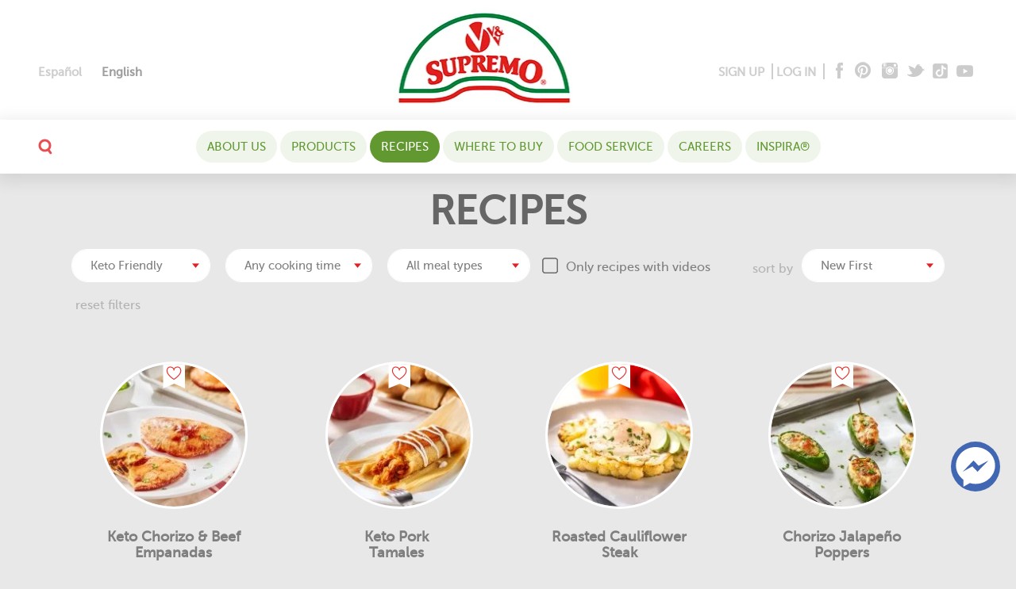

--- FILE ---
content_type: text/html; charset=UTF-8
request_url: https://www.vvsupremo.com/recipe-sets/keto-friendly/
body_size: 56978
content:
<!DOCTYPE html><html lang="en-US"
 xmlns:fb="http://ogp.me/ns/fb#"><head> <script type="text/javascript">
/* <![CDATA[ */
var gform;gform||(document.addEventListener("gform_main_scripts_loaded",function(){gform.scriptsLoaded=!0}),document.addEventListener("gform/theme/scripts_loaded",function(){gform.themeScriptsLoaded=!0}),window.addEventListener("DOMContentLoaded",function(){gform.domLoaded=!0}),gform={domLoaded:!1,scriptsLoaded:!1,themeScriptsLoaded:!1,isFormEditor:()=>"function"==typeof InitializeEditor,callIfLoaded:function(o){return!(!gform.domLoaded||!gform.scriptsLoaded||!gform.themeScriptsLoaded&&!gform.isFormEditor()||(gform.isFormEditor()&&console.warn("The use of gform.initializeOnLoaded() is deprecated in the form editor context and will be removed in Gravity Forms 3.1."),o(),0))},initializeOnLoaded:function(o){gform.callIfLoaded(o)||(document.addEventListener("gform_main_scripts_loaded",()=>{gform.scriptsLoaded=!0,gform.callIfLoaded(o)}),document.addEventListener("gform/theme/scripts_loaded",()=>{gform.themeScriptsLoaded=!0,gform.callIfLoaded(o)}),window.addEventListener("DOMContentLoaded",()=>{gform.domLoaded=!0,gform.callIfLoaded(o)}))},hooks:{action:{},filter:{}},addAction:function(o,r,e,t){gform.addHook("action",o,r,e,t)},addFilter:function(o,r,e,t){gform.addHook("filter",o,r,e,t)},doAction:function(o){gform.doHook("action",o,arguments)},applyFilters:function(o){return gform.doHook("filter",o,arguments)},removeAction:function(o,r){gform.removeHook("action",o,r)},removeFilter:function(o,r,e){gform.removeHook("filter",o,r,e)},addHook:function(o,r,e,t,n){null==gform.hooks[o][r]&&(gform.hooks[o][r]=[]);var d=gform.hooks[o][r];null==n&&(n=r+"_"+d.length),gform.hooks[o][r].push({tag:n,callable:e,priority:t=null==t?10:t})},doHook:function(r,o,e){var t;if(e=Array.prototype.slice.call(e,1),null!=gform.hooks[r][o]&&((o=gform.hooks[r][o]).sort(function(o,r){return o.priority-r.priority}),o.forEach(function(o){"function"!=typeof(t=o.callable)&&(t=window[t]),"action"==r?t.apply(null,e):e[0]=t.apply(null,e)})),"filter"==r)return e[0]},removeHook:function(o,r,t,n){var e;null!=gform.hooks[o][r]&&(e=(e=gform.hooks[o][r]).filter(function(o,r,e){return!!(null!=n&&n!=o.tag||null!=t&&t!=o.priority)}),gform.hooks[o][r]=e)}});
/* ]]> */
</script>
<meta charset="UTF-8"><meta http-equiv="Content-Type" content="text/html; charset=UTF-8" /><meta name="format-detection" content="telephone=no"><meta name="viewport" content="width=device-width,initial-scale=1,maximum-scale=5"><meta http-equiv="X-UA-Compatible" content="IE=edge"><link href="https://www.vvsupremo.com/wp-content/uploads/2016/04/fevicon_2020.png" rel="shortcut icon"><link rel="pingback" href="https://www.vvsupremo.com/xmlrpc.php"> <!--[if lt IE 9]> <script src="https://oss.maxcdn.com/libs/html5shiv/3.7.0/html5shiv.js"></script> <script src="https://oss.maxcdn.com/libs/respond.js/1.3.0/respond.min.js"></script> <![endif]--><meta name="facebook-domain-verification" content="yhrglvwq5kmtqrs9cm6g7ci0nkneo8" /><meta name='robots' content='noindex, follow' /><style>img:is([sizes="auto" i], [sizes^="auto," i]) { contain-intrinsic-size: 3000px 1500px }</style><title>Keto Friendly Archives - V&amp;V Supremo Foods, Inc.</title><meta property="og:locale" content="en_US" /><meta property="og:type" content="article" /><meta property="og:title" content="Keto Friendly Archives - V&amp;V Supremo Foods, Inc." /><meta property="og:url" content="https://www.vvsupremo.com/recipe-sets/keto-friendly/" /><meta property="og:site_name" content="V&amp;V Supremo Foods, Inc." /><meta name="twitter:card" content="summary_large_image" /> <script type="application/ld+json" class="yoast-schema-graph">{"@context":"https://schema.org","@graph":[{"@type":"CollectionPage","@id":"https://www.vvsupremo.com/recipe-sets/keto-friendly/","url":"https://www.vvsupremo.com/recipe-sets/keto-friendly/","name":"Keto Friendly Archives - V&amp;V Supremo Foods, Inc.","isPartOf":{"@id":"https://www.vvsupremo.com/#website"},"primaryImageOfPage":{"@id":"https://www.vvsupremo.com/recipe-sets/keto-friendly/#primaryimage"},"image":{"@id":"https://www.vvsupremo.com/recipe-sets/keto-friendly/#primaryimage"},"thumbnailUrl":"https://www.vvsupremo.com/wp-content/uploads/2020/04/Keto-Chorizo-Beef-Empanadas.jpg","breadcrumb":{"@id":"https://www.vvsupremo.com/recipe-sets/keto-friendly/#breadcrumb"},"inLanguage":"en-US"},{"@type":"ImageObject","inLanguage":"en-US","@id":"https://www.vvsupremo.com/recipe-sets/keto-friendly/#primaryimage","url":"https://www.vvsupremo.com/wp-content/uploads/2020/04/Keto-Chorizo-Beef-Empanadas.jpg","contentUrl":"https://www.vvsupremo.com/wp-content/uploads/2020/04/Keto-Chorizo-Beef-Empanadas.jpg","width":900,"height":570,"caption":"Keto Chorizo Beef Empanadas"},{"@type":"BreadcrumbList","@id":"https://www.vvsupremo.com/recipe-sets/keto-friendly/#breadcrumb","itemListElement":[{"@type":"ListItem","position":1,"name":"Home","item":"https://www.vvsupremo.com/"},{"@type":"ListItem","position":2,"name":"Keto Friendly"}]},{"@type":"WebSite","@id":"https://www.vvsupremo.com/#website","url":"https://www.vvsupremo.com/","name":"V&V Supremo Foods, Inc.","description":"Creating quality meats and cheeses since 1964.","publisher":{"@id":"https://www.vvsupremo.com/#organization"},"potentialAction":[{"@type":"SearchAction","target":{"@type":"EntryPoint","urlTemplate":"https://www.vvsupremo.com/?s={search_term_string}"},"query-input":{"@type":"PropertyValueSpecification","valueRequired":true,"valueName":"search_term_string"}}],"inLanguage":"en-US"},{"@type":"Organization","@id":"https://www.vvsupremo.com/#organization","name":"V&V Supremo Foods, Inc.","url":"https://www.vvsupremo.com/","logo":{"@type":"ImageObject","inLanguage":"en-US","@id":"https://www.vvsupremo.com/#/schema/logo/image/","url":"https://www.vvsupremo.com/wp-content/uploads/2016/04/fix_logo.png","contentUrl":"https://www.vvsupremo.com/wp-content/uploads/2016/04/fix_logo.png","width":140,"height":77,"caption":"V&V Supremo Foods, Inc."},"image":{"@id":"https://www.vvsupremo.com/#/schema/logo/image/"}}]}</script> <link rel='dns-prefetch' href='//www.google.com' /><link rel='dns-prefetch' href='//fonts.googleapis.com' /><link rel='stylesheet' id='sbi_styles-css' href='https://www.vvsupremo.com/wp-content/plugins/instagram-feed/css/sbi-styles.min.css?ver=6.9.1' type='text/css' media='all' /><link rel='stylesheet' id='wp-components-css' href='https://www.vvsupremo.com/wp-includes/css/dist/components/style.min.css?ver=6.8.3' type='text/css' media='all' /><link rel='stylesheet' id='wp-preferences-css' href='https://www.vvsupremo.com/wp-includes/css/dist/preferences/style.min.css?ver=6.8.3' type='text/css' media='all' /><link rel='stylesheet' id='wp-block-editor-css' href='https://www.vvsupremo.com/wp-includes/css/dist/block-editor/style.min.css?ver=6.8.3' type='text/css' media='all' /><link rel='stylesheet' id='popup-maker-block-library-style-css' href='https://www.vvsupremo.com/wp-content/cache/autoptimize/css/autoptimize_single_9963176ef6137ecf4405a5ccd36aa797.css?ver=dbea705cfafe089d65f1' type='text/css' media='all' /><link rel='stylesheet' id='et-gf-open-sans-css' href='https://fonts.googleapis.com/css?family=Open+Sans:400,700' type='text/css' media='all' /><link rel='stylesheet' id='et_monarch-css-css' href='https://www.vvsupremo.com/wp-content/cache/autoptimize/css/autoptimize_single_5404cb4b3e3577b6cd3fb63bb0d30e74.css?ver=1.2.8' type='text/css' media='all' /><style id='woocommerce-inline-inline-css' type='text/css'>.woocommerce form .form-row .required { visibility: visible; }</style><link rel='stylesheet' id='wp-postratings-css' href='https://www.vvsupremo.com/wp-content/cache/autoptimize/css/autoptimize_single_47cf473fd38816fc7697aa053554d25f.css?ver=1.83' type='text/css' media='all' /><link rel='stylesheet' id='wpml-legacy-horizontal-list-0-css' href='https://www.vvsupremo.com/wp-content/plugins/sitepress-multilingual-cms/templates/language-switchers/legacy-list-horizontal/style.min.css?ver=1' type='text/css' media='all' /><style id='wpml-legacy-horizontal-list-0-inline-css' type='text/css'>.wpml-ls-statics-shortcode_actions{background-color:#eeeeee;}.wpml-ls-statics-shortcode_actions, .wpml-ls-statics-shortcode_actions .wpml-ls-sub-menu, .wpml-ls-statics-shortcode_actions a {border-color:#cdcdcd;}.wpml-ls-statics-shortcode_actions a, .wpml-ls-statics-shortcode_actions .wpml-ls-sub-menu a, .wpml-ls-statics-shortcode_actions .wpml-ls-sub-menu a:link, .wpml-ls-statics-shortcode_actions li:not(.wpml-ls-current-language) .wpml-ls-link, .wpml-ls-statics-shortcode_actions li:not(.wpml-ls-current-language) .wpml-ls-link:link {color:#444444;background-color:#ffffff;}.wpml-ls-statics-shortcode_actions .wpml-ls-sub-menu a:hover,.wpml-ls-statics-shortcode_actions .wpml-ls-sub-menu a:focus, .wpml-ls-statics-shortcode_actions .wpml-ls-sub-menu a:link:hover, .wpml-ls-statics-shortcode_actions .wpml-ls-sub-menu a:link:focus {color:#000000;background-color:#eeeeee;}.wpml-ls-statics-shortcode_actions .wpml-ls-current-language > a {color:#444444;background-color:#ffffff;}.wpml-ls-statics-shortcode_actions .wpml-ls-current-language:hover>a, .wpml-ls-statics-shortcode_actions .wpml-ls-current-language>a:focus {color:#000000;background-color:#eeeeee;}</style><link rel='stylesheet' id='wpml-menu-item-0-css' href='https://www.vvsupremo.com/wp-content/plugins/sitepress-multilingual-cms/templates/language-switchers/menu-item/style.min.css?ver=1' type='text/css' media='all' /><link rel='stylesheet' id='brands-styles-css' href='https://www.vvsupremo.com/wp-content/cache/autoptimize/css/autoptimize_single_48d56016b20f151be4f24ba6d0eb1be4.css?ver=10.2.2' type='text/css' media='all' /><link rel='stylesheet' id='vv-main-css' href='https://www.vvsupremo.com/wp-content/cache/autoptimize/css/autoptimize_single_7c9e56e80c13f32ee32895f80559828d.css?ver=1.1' type='text/css' media='all' /><link rel='stylesheet' id='ap-main-css' href='https://www.vvsupremo.com/wp-content/cache/autoptimize/css/autoptimize_single_5da6ee6e0ced0d0c6ea31e7da700a70f.css?ver=1.1' type='text/css' media='all' /><link rel='stylesheet' id='buttons-css' href='https://www.vvsupremo.com/wp-includes/css/buttons.min.css?ver=6.8.3' type='text/css' media='all' /><link rel='stylesheet' id='dashicons-css' href='https://www.vvsupremo.com/wp-includes/css/dashicons.min.css?ver=6.8.3' type='text/css' media='all' /><link rel='stylesheet' id='mediaelement-css' href='https://www.vvsupremo.com/wp-includes/js/mediaelement/mediaelementplayer-legacy.min.css?ver=4.2.17' type='text/css' media='all' /><link rel='stylesheet' id='wp-mediaelement-css' href='https://www.vvsupremo.com/wp-includes/js/mediaelement/wp-mediaelement.min.css?ver=6.8.3' type='text/css' media='all' /><link rel='stylesheet' id='media-views-css' href='https://www.vvsupremo.com/wp-includes/css/media-views.min.css?ver=6.8.3' type='text/css' media='all' /><link rel='stylesheet' id='imgareaselect-css' href='https://www.vvsupremo.com/wp-content/cache/autoptimize/css/autoptimize_single_7d28cad92829b3d633a087b5f3b595af.css?ver=0.9.8' type='text/css' media='all' /><link rel='stylesheet' id='popup-maker-site-css' href='https://www.vvsupremo.com/wp-content/cache/autoptimize/css/autoptimize_single_d16c0c0ba61579387623c6cb74796341.css?generated=1749729028&#038;ver=1.21.4' type='text/css' media='all' /><link rel='stylesheet' id='popup-messenger-css' href='https://www.vvsupremo.com/wp-content/cache/autoptimize/css/autoptimize_single_f7cc1a7e2b356cd52c256d9a3eee8d4f.css?ver=1.0.0' type='text/css' media='all' /><link rel='stylesheet' id='fbmsg-css' href='https://www.vvsupremo.com/wp-content/cache/autoptimize/css/autoptimize_single_731b929e0815fe8168d94e6711aa66bc.css?ver=1.0.0' type='text/css' media='all' /> <script type="text/javascript">window._nslDOMReady = (function () {
                const executedCallbacks = new Set();
            
                return function (callback) {
                    /**
                    * Third parties might dispatch DOMContentLoaded events, so we need to ensure that we only run our callback once!
                    */
                    if (executedCallbacks.has(callback)) return;
            
                    const wrappedCallback = function () {
                        if (executedCallbacks.has(callback)) return;
                        executedCallbacks.add(callback);
                        callback();
                    };
            
                    if (document.readyState === "complete" || document.readyState === "interactive") {
                        wrappedCallback();
                    } else {
                        document.addEventListener("DOMContentLoaded", wrappedCallback);
                    }
                };
            })();</script><script type="text/javascript" id="jquery-core-js-extra">var login_Ajax = {"ajaxurl":"https:\/\/www.vvsupremo.com\/wp-admin\/admin-ajax.php","nextNonce":"4e6bf953a9"};
var reg_Ajax = {"ajaxurl":"https:\/\/www.vvsupremo.com\/wp-admin\/admin-ajax.php","nextNonce2":"92a890525c"};
var repass_Ajax = {"ajaxurl":"https:\/\/www.vvsupremo.com\/wp-admin\/admin-ajax.php","nextNonce3":"ff40cf35b3"};</script> <script type="text/javascript" src="https://www.vvsupremo.com/wp-includes/js/jquery/jquery.min.js?ver=3.7.1" id="jquery-core-js"></script> <script type="text/javascript" id="utils-js-extra">var userSettings = {"url":"\/","uid":"0","time":"1763676753","secure":"1"};</script> <!--[if lt IE 8]> <script type="text/javascript" src="https://www.vvsupremo.com/wp-includes/js/json2.min.js?ver=2015-05-03" id="json2-js"></script> <![endif]--> <script type="text/javascript" id="reg_submit-js-extra">var vidViewCount_Ajax = {"ajaxurl":"https:\/\/www.vvsupremo.com\/wp-admin\/admin-ajax.php","nextNonce2":"92a890525c"};</script> <script type="text/javascript" id="recipe_filt_ajax_scr-js-extra">var recipe_filt_Ajax = {"ajaxurl":"https:\/\/www.vvsupremo.com\/wp-admin\/admin-ajax.php"};</script> <script type="text/javascript" id="gform_gravityforms-js-extra">var gf_global = {"gf_currency_config":{"name":"U.S. Dollar","symbol_left":"$","symbol_right":"","symbol_padding":"","thousand_separator":",","decimal_separator":".","decimals":2,"code":"USD"},"base_url":"https:\/\/www.vvsupremo.com\/wp-content\/plugins\/gravityforms","number_formats":[],"spinnerUrl":"https:\/\/www.vvsupremo.com\/wp-content\/plugins\/gravityforms\/images\/spinner.svg","version_hash":"914d3b96f104531fc55aa2d80fd668c0","strings":{"newRowAdded":"New row added.","rowRemoved":"Row removed","formSaved":"The form has been saved.  The content contains the link to return and complete the form."}};
var gf_global = {"gf_currency_config":{"name":"U.S. Dollar","symbol_left":"$","symbol_right":"","symbol_padding":"","thousand_separator":",","decimal_separator":".","decimals":2,"code":"USD"},"base_url":"https:\/\/www.vvsupremo.com\/wp-content\/plugins\/gravityforms","number_formats":[],"spinnerUrl":"https:\/\/www.vvsupremo.com\/wp-content\/plugins\/gravityforms\/images\/spinner.svg","version_hash":"914d3b96f104531fc55aa2d80fd668c0","strings":{"newRowAdded":"New row added.","rowRemoved":"Row removed","formSaved":"The form has been saved.  The content contains the link to return and complete the form."}};
var gform_i18n = {"datepicker":{"days":{"monday":"Mo","tuesday":"Tu","wednesday":"We","thursday":"Th","friday":"Fr","saturday":"Sa","sunday":"Su"},"months":{"january":"January","february":"February","march":"March","april":"April","may":"May","june":"June","july":"July","august":"August","september":"September","october":"October","november":"November","december":"December"},"firstDay":0,"iconText":"Select date"}};
var gf_legacy_multi = {"3":"1"};
var gform_gravityforms = {"strings":{"invalid_file_extension":"This type of file is not allowed. Must be one of the following:","delete_file":"Delete this file","in_progress":"in progress","file_exceeds_limit":"File exceeds size limit","illegal_extension":"This type of file is not allowed.","max_reached":"Maximum number of files reached","unknown_error":"There was a problem while saving the file on the server","currently_uploading":"Please wait for the uploading to complete","cancel":"Cancel","cancel_upload":"Cancel this upload","cancelled":"Cancelled"},"vars":{"images_url":"https:\/\/www.vvsupremo.com\/wp-content\/plugins\/gravityforms\/images"}};</script> <link rel="https://api.w.org/" href="https://www.vvsupremo.com/wp-json/" /><meta name="generator" content="WPML ver:4.7.6 stt:1,2;" /><meta property="fb:app_id" content="1757772287825863"/><style type="text/css">#fbmsg-icon{
                padding: 7px 6px 6px 6px;
            }
            .chatHead{
                background: #4267b2 url(https://www.vvsupremo.com/wp-content/plugins/facebook-messenger/frontend/images/facebook-messenger.svg) center center no-repeat;
                background-size: 50% auto;
            }
            .nj-facebook-messenger {
                background: #4267b2 url(https://www.vvsupremo.com/wp-content/plugins/facebook-messenger/frontend/images/facebook-messenger.svg) 15px center no-repeat;
                background-size: auto 55%;
                padding: 8px 15px;
                color: #fff !important;
                border-radius: 3px;
                padding-left: 40px;
                display: inline-block;
                margin-top: 5px;
            }
            .send-app a {
                background: #4267b2            }
            .nj-facebook-messenger:hover {
                opacity: 0.8;
            }</style> <script type="text/javascript">var fb_mess_position = 'bottom';
        var fb_mess_position_space = 100;
        var fb_mess_position_h_space = 20;</script> <script>!function (w, d, t) {
		  w.TiktokAnalyticsObject=t;var ttq=w[t]=w[t]||[];ttq.methods=["page","track","identify","instances","debug","on","off","once","ready","alias","group","enableCookie","disableCookie"],ttq.setAndDefer=function(t,e){t[e]=function(){t.push([e].concat(Array.prototype.slice.call(arguments,0)))}};for(var i=0;i<ttq.methods.length;i++)ttq.setAndDefer(ttq,ttq.methods[i]);ttq.instance=function(t){for(var e=ttq._i[t]||[],n=0;n<ttq.methods.length;n++
)ttq.setAndDefer(e,ttq.methods[n]);return e},ttq.load=function(e,n){var i="https://analytics.tiktok.com/i18n/pixel/events.js";ttq._i=ttq._i||{},ttq._i[e]=[],ttq._i[e]._u=i,ttq._t=ttq._t||{},ttq._t[e]=+new Date,ttq._o=ttq._o||{},ttq._o[e]=n||{};n=document.createElement("script");n.type="text/javascript",n.async=!0,n.src=i+"?sdkid="+e+"&lib="+t;e=document.getElementsByTagName("script")[0];e.parentNode.insertBefore(n,e)};
		
		  ttq.load('CEC84NJC77UAS1JJP39G');
		  ttq.page();
		}(window, document, 'ttq');</script> <style>@media (min-width: 768px){
  .home-hero-sec{
   height: 460px;
   overflow: hidden;
   }
}</style><style type="text/css" id="et-social-custom-css"></style><script type="text/javascript">window._nslDOMReady = (function () {
                const executedCallbacks = new Set();
            
                return function (callback) {
                    /**
                    * Third parties might dispatch DOMContentLoaded events, so we need to ensure that we only run our callback once!
                    */
                    if (executedCallbacks.has(callback)) return;
            
                    const wrappedCallback = function () {
                        if (executedCallbacks.has(callback)) return;
                        executedCallbacks.add(callback);
                        callback();
                    };
            
                    if (document.readyState === "complete" || document.readyState === "interactive") {
                        wrappedCallback();
                    } else {
                        document.addEventListener("DOMContentLoaded", wrappedCallback);
                    }
                };
            })();</script>  <script>(function (w, d, s, l, i) {
            w[l] = w[l] || [];
            w[l].push({'gtm.start':
                        new Date().getTime(), event: 'gtm.js'});
            var f = d.getElementsByTagName(s)[0],
                    j = d.createElement(s), dl = l != 'dataLayer' ? '&l=' + l : '';
            j.async = true;
            j.src =
                    'https://www.googletagmanager.com/gtm.js?id=' + i + dl;
            f.parentNode.insertBefore(j, f);
        })(window, document, 'script', 'dataLayer', 'GTM-M9CTKV3');</script>  <script>!function (f, b, e, v, n, t, s) {
            if (f.fbq)
                return;
            n = f.fbq = function () {
                n.callMethod ?
                        n.callMethod.apply(n, arguments) : n.queue.push(arguments)
            };
            if (!f._fbq)
                f._fbq = n;
            n.push = n;
            n.loaded = !0;
            n.version = '2.0';
            n.queue = [];
            t = b.createElement(e);
            t.async = !0;
            t.src = v;
            s = b.getElementsByTagName(e)[0];
            s.parentNode.insertBefore(t, s)
        }(window,
                document, 'script', 'https://connect.facebook.net/en_US/fbevents.js');
        fbq('init', '1828200484087461'); // Insert your pixel ID here.
        fbq('track', 'PageView');</script> <noscript><img height="1" width="1" style="display:none"
 src="https://www.facebook.com/tr?id=1828200484087461&ev=PageView&noscript=1"
 /></noscript>  <script>(function (h, o, t, j, a, r) {
            h.hj = h.hj || function () {
                (h.hj.q = h.hj.q || []).push(arguments)
            };
            h._hjSettings = {hjid: 2991571, hjsv: 6};
            a = o.getElementsByTagName('head')[0];
            r = o.createElement('script');
            r.async = 1;
            r.src = t + h._hjSettings.hjid + j + h._hjSettings.hjsv;
            a.appendChild(r);
        })(window, document, 'https://static.hotjar.com/c/hotjar-', '.js?sv=');</script> <noscript><style>.woocommerce-product-gallery{ opacity: 1 !important; }</style></noscript><style type="text/css" id="wp-custom-css">.pf-footer .gform_wrapper.frm-stl-1_wrapper .gform_fields {
    flex-wrap: wrap;
}
.pf-footer .gform_wrapper.frm-stl-1_wrapper .gfield--type-captcha {
    flex: 0 0 auto;
    margin: 0 auto;
}
.art-mws a,.ins-hdt a {
    color: #e12126;
}
.pf-footer .gform_confirmation_wrapper {
    color: #000;
}

.inst-content a {
    color: inherit;
}

.pos-el, .el-pos {
    max-height: 200px;
}</style><style type="text/css" id="c4wp-checkout-css">.woocommerce-checkout .c4wp_captcha_field {
						margin-bottom: 10px;
						margin-top: 15px;
						position: relative;
						display: inline-block;
					}</style><style type="text/css" id="c4wp-v3-lp-form-css">.login #login, .login #lostpasswordform {
					min-width: 350px !important;
				}
				.wpforms-field-c4wp iframe {
					width: 100% !important;
				}</style> <script>(function (i, s, o, g, r, a, m) {
                i['GoogleAnalyticsObject'] = r;
                i[r] = i[r] || function () {
                    (i[r].q = i[r].q || []).push(arguments)
                }, i[r].l = 1 * new Date();
                a = s.createElement(o),
                        m = s.getElementsByTagName(o)[0];
                a.async = 1;
                a.src = g;
                m.parentNode.insertBefore(a, m)
            })(window, document, 'script', 'https://www.google-analytics.com/analytics.js', 'ga');

            ga('create', 'UA-15865289-1', 'auto');
            ga('send', 'pageview');</script>  <script>!function (f, b, e, v, n, t, s)
            {
                if (f.fbq)
                    return;
                n = f.fbq = function () {
                    n.callMethod ?
                            n.callMethod.apply(n, arguments) : n.queue.push(arguments)
                };
                if (!f._fbq)
                    f._fbq = n;
                n.push = n;
                n.loaded = !0;
                n.version = '2.0';
                n.queue = [];
                t = b.createElement(e);
                t.async = !0;
                t.src = v;
                s = b.getElementsByTagName(e)[0];
                s.parentNode.insertBefore(t, s)
            }(window, document, 'script',
                    'https://connect.facebook.net/en_US/fbevents.js');
            fbq('init', '211524843347963');
            fbq('track', 'PageView');</script> 
  <script>!function (e) {
                if (!window.pintrk) {
                    window.pintrk = function () {
                        window.pintrk.queue.push(Array.prototype.slice.call(arguments))
                    };
                    var
                            n = window.pintrk;
                    n.queue = [], n.version = "3.0";
                    var
                            t = document.createElement("script");
                    t.async = !0, t.src = e;
                    var
                            r = document.getElementsByTagName("script")[0];
                    r.parentNode.insertBefore(t, r)
                }
            }("https://s.pinimg.com/ct/core.js");
            pintrk('load', '2612659591089', {em: '<user_email_address>'});
            pintrk('page');</script> 
  <script>pintrk('track', 'checkout', {
                event_id: 'eventId0001',
                value: 100,
                order_quantity: 1,
                currency: 'USD'
            });</script> </head><body class="archive tax-recipesets term-keto-friendly term-752 wp-theme-supremo-wpcook theme-supremo-wpcook et_monarch woocommerce-no-js gr_browser_chrome en"> <noscript><img height="1" width="1" style="display:none"src="https://www.facebook.com/tr?id=211524843347963&ev=PageView&noscript=1"/></noscript> <noscript><img height="1" width="1" style="display:none;" alt="" src="https://ct.pinterest.com/v3/?event=init&tid=2612659591089&pd[em]=<hashed_email_address>&noscript=1" /></noscript> <noscript><iframe src="https://www.googletagmanager.com/ns.html?id=GTM-M9CTKV3"
 height="0" width="0" style="display:none;visibility:hidden"></iframe></noscript> <a class="skip-nav" href="#content">skip to main content</a><nav id="slide-menu" class="show-xs"><div class="topnav-search-mob"><div class="searchbox-mb"><form method="get" action="https://www.vvsupremo.com"><div class="seach-field-m"><div class="seach-field-cnt"> <input type="search" autocomplete="off" class="form-field-m" name="s" id="s1" 
 placeholder="your search" value=""> <button type="submit" class="m-sh-sub">GO</button></div></div></form></div></div><ul id="menu-mobile-nav-menu" class="nav-mob"><li id="menu-item-36254" class="menu-item menu-item-type-post_type menu-item-object-page current-menu-ancestor current-menu-parent current_page_parent current_page_ancestor menu-item-has-children menu-item-36254"><a href="https://www.vvsupremo.com/recipes/">Recipes</a><ul class="sub-menu"><li id="menu-item-36258" class="menu-item menu-item-type-taxonomy menu-item-object-recipesets menu-item-36258"><a href="https://www.vvsupremo.com/recipe-sets/quesadillas/">Quesadillas</a></li><li id="menu-item-61641" class="menu-item menu-item-type-post_type menu-item-object-page menu-item-61641"><a href="https://www.vvsupremo.com/chef-series/">Chef Series</a></li><li id="menu-item-36265" class="menu-item menu-item-type-taxonomy menu-item-object-recipesets menu-item-36265"><a href="https://www.vvsupremo.com/recipe-sets/appetizers-snacks/">Appetizers &amp; snacks</a></li><li id="menu-item-36272" class="menu-item menu-item-type-taxonomy menu-item-object-recipesets menu-item-36272"><a href="https://www.vvsupremo.com/recipe-sets/authentic-mexican/">Authentic Mexican</a></li><li id="menu-item-36260" class="menu-item menu-item-type-taxonomy menu-item-object-recipesets menu-item-36260"><a href="https://www.vvsupremo.com/recipe-sets/bbq/">BBQ &amp; grilling</a></li><li id="menu-item-36271" class="menu-item menu-item-type-custom menu-item-object-custom menu-item-36271"><a href="/recipe-sets/beverages/">Beverages</a></li><li id="menu-item-36263" class="menu-item menu-item-type-taxonomy menu-item-object-recipesets menu-item-36263"><a href="https://www.vvsupremo.com/recipe-sets/bread-recipes/">Bread recipes</a></li><li id="menu-item-36266" class="menu-item menu-item-type-taxonomy menu-item-object-recipesets menu-item-36266"><a href="https://www.vvsupremo.com/recipe-sets/breakfast/">Breakfast &amp; brunch</a></li><li id="menu-item-36277" class="menu-item menu-item-type-taxonomy menu-item-object-recipesets menu-item-36277"><a href="https://www.vvsupremo.com/recipe-sets/desserts/">Desserts</a></li><li id="menu-item-36267" class="menu-item menu-item-type-taxonomy menu-item-object-recipesets menu-item-36267"><a href="https://www.vvsupremo.com/recipe-sets/dinners/">Dinner recipes</a></li><li id="menu-item-36269" class="menu-item menu-item-type-taxonomy menu-item-object-recipesets menu-item-36269"><a href="https://www.vvsupremo.com/recipe-sets/holidays-and-party-time/">Holidays and party time</a></li><li id="menu-item-36268" class="menu-item menu-item-type-taxonomy menu-item-object-recipesets menu-item-36268"><a href="https://www.vvsupremo.com/recipe-sets/main-dishes/">Main dishes</a></li><li id="menu-item-36274" class="menu-item menu-item-type-taxonomy menu-item-object-recipesets menu-item-36274"><a href="https://www.vvsupremo.com/recipe-sets/meat/">Meat &#038; poultry</a></li><li id="menu-item-36261" class="menu-item menu-item-type-taxonomy menu-item-object-recipesets menu-item-36261"><a href="https://www.vvsupremo.com/recipe-sets/pasta-and-noodle/">Pasta and noodle</a></li><li id="menu-item-124011" class="menu-item menu-item-type-taxonomy menu-item-object-recipesets menu-item-124011"><a href="https://www.vvsupremo.com/recipe-sets/pizza/">Pizza</a></li><li id="menu-item-36270" class="menu-item menu-item-type-taxonomy menu-item-object-recipesets menu-item-36270"><a href="https://www.vvsupremo.com/recipe-sets/quick-and-easy/">Quick and easy</a></li><li id="menu-item-36276" class="menu-item menu-item-type-custom menu-item-object-custom menu-item-36276"><a href="/recipes_list/?qp=q&#038;ev_action=filter&#038;cookTime=0&#038;mealType=0&#038;recipeType=0&#038;sortBy=desc&#038;pos=1&#038;onlyvideo=true">Recipes with videos</a></li><li id="menu-item-36259" class="menu-item menu-item-type-taxonomy menu-item-object-recipesets menu-item-36259"><a href="https://www.vvsupremo.com/recipe-sets/soups-stews-and-chili/">Soups, stews and chili</a></li><li id="menu-item-36262" class="menu-item menu-item-type-taxonomy menu-item-object-recipesets menu-item-36262"><a href="https://www.vvsupremo.com/recipe-sets/salads/">Salads</a></li><li id="menu-item-36264" class="menu-item menu-item-type-taxonomy menu-item-object-recipesets menu-item-36264"><a href="https://www.vvsupremo.com/recipe-sets/salsas/">Salsas</a></li><li id="menu-item-36275" class="menu-item menu-item-type-taxonomy menu-item-object-recipesets menu-item-36275"><a href="https://www.vvsupremo.com/recipe-sets/seafood/">Seafood</a></li><li id="menu-item-36273" class="menu-item menu-item-type-taxonomy menu-item-object-recipesets menu-item-36273"><a href="https://www.vvsupremo.com/recipe-sets/world-cuisine-recipes/">World cuisine recipes</a></li><li id="menu-item-63629" class="menu-item menu-item-type-taxonomy menu-item-object-recipesets current-menu-item menu-item-63629"><a href="https://www.vvsupremo.com/recipe-sets/keto-friendly/" aria-current="page">Keto Friendly</a></li></ul></li><li id="menu-item-36255" class="menu-item menu-item-type-post_type menu-item-object-page menu-item-36255"><a href="https://www.vvsupremo.com/our-videos/">Videos</a></li><li id="menu-item-36256" class="menu-item menu-item-type-post_type menu-item-object-page menu-item-has-children menu-item-36256"><a href="https://www.vvsupremo.com/authentic-mexican/">Products</a><ul class="sub-menu"><li id="menu-item-36278" class="menu-item menu-item-type-taxonomy menu-item-object-product_cat menu-item-has-children menu-item-36278"><a href="https://www.vvsupremo.com/product-category/melting/">Melting Cheese</a><ul class="sub-menu"><li id="menu-item-36281" class="menu-item menu-item-type-taxonomy menu-item-object-product_cat menu-item-36281"><a href="https://www.vvsupremo.com/product-category/melting/chunks/">Chunks</a></li><li id="menu-item-36279" class="menu-item menu-item-type-taxonomy menu-item-object-product_cat menu-item-36279"><a href="https://www.vvsupremo.com/product-category/melting/shreds/">Shreds</a></li></ul></li><li id="menu-item-36282" class="menu-item menu-item-type-taxonomy menu-item-object-product_cat menu-item-36282"><a href="https://www.vvsupremo.com/product-category/aged/">Aged Cheese</a></li><li id="menu-item-36283" class="menu-item menu-item-type-taxonomy menu-item-object-product_cat menu-item-36283"><a href="https://www.vvsupremo.com/product-category/fresh/">Fresh Cheese</a></li><li id="menu-item-36284" class="menu-item menu-item-type-taxonomy menu-item-object-product_cat menu-item-36284"><a href="https://www.vvsupremo.com/product-category/chorizos/">Chorizos</a></li><li id="menu-item-36285" class="menu-item menu-item-type-taxonomy menu-item-object-product_cat menu-item-36285"><a href="https://www.vvsupremo.com/product-category/sour-cream/">Creams</a></li></ul></li><li id="menu-item-69623" class="menu-item menu-item-type-post_type menu-item-object-page menu-item-69623"><a href="https://www.vvsupremo.com/store-locator/">Store Locator</a></li><li id="menu-item-69181" class="menu-item menu-item-type-post_type menu-item-object-page menu-item-has-children menu-item-69181"><a href="https://www.vvsupremo.com/about-us/">About Us</a><ul class="sub-menu"><li id="menu-item-69182" class="menu-item menu-item-type-post_type menu-item-object-page menu-item-69182"><a href="https://www.vvsupremo.com/our-awards/">Our Awards</a></li><li id="menu-item-69183" class="menu-item menu-item-type-custom menu-item-object-custom menu-item-69183"><a href="https://vvsupremojobs.com">Careers</a></li><li id="menu-item-36257" class="menu-item menu-item-type-post_type menu-item-object-page menu-item-36257"><a href="https://www.vvsupremo.com/contact-us/">Contact Us</a></li><li id="menu-item-69184" class="menu-item menu-item-type-custom menu-item-object-custom menu-item-69184"><a target="_blank" href="https://www.vvsupremo.com/foodservice/">For Professionals</a></li></ul></li><li id="menu-item-69185" class="menu-item menu-item-type-custom menu-item-object-custom menu-item-69185"><a href="https://www.vvsupremo.com/foodservice/">Food Service</a></li><li id="menu-item-72868" class="menu-item menu-item-type-custom menu-item-object-custom menu-item-72868"><a href="https://www.vvsupremojobs.com/">Careers</a></li><li id="menu-item-74634" class="menu-item menu-item-type-post_type_archive menu-item-object-inspira-post menu-item-has-children menu-item-74634"><a href="https://www.vvsupremo.com/inspira/">Inspira®</a><ul class="sub-menu"><li id="menu-item-124660" class="menu-item menu-item-type-taxonomy menu-item-object-inspira-category menu-item-124660"><a href="https://www.vvsupremo.com/inspira-category/share-your-story/">Share Your Story</a></li><li id="menu-item-124659" class="menu-item menu-item-type-taxonomy menu-item-object-inspira-category menu-item-124659"><a href="https://www.vvsupremo.com/inspira-category/vv-supremo-family/">V&amp;V Supremo Family</a></li><li id="menu-item-124658" class="menu-item menu-item-type-taxonomy menu-item-object-inspira-category menu-item-124658"><a href="https://www.vvsupremo.com/inspira-category/season-1/">Season 1</a></li><li id="menu-item-124709" class="menu-item menu-item-type-taxonomy menu-item-object-inspira-category menu-item-124709"><a href="https://www.vvsupremo.com/inspira-category/season-2/">Season 2</a></li></ul></li></ul><ul id="menu-mobile-footer-menu" class="nav-mob-ft"><li id="menu-item-36289" class="menu-item menu-item-type-post_type menu-item-object-page menu-item-36289"><a href="https://www.vvsupremo.com/questions/">FAQ</a></li><li id="menu-item-36290" class="menu-item menu-item-type-post_type menu-item-object-page menu-item-36290"><a href="https://www.vvsupremo.com/privacy/">Privacy Policy</a></li><li id="menu-item-63706" class="menu-item menu-item-type-custom menu-item-object-custom menu-item-63706"><a href="https://vvsupremojobs.com">Careers</a></li><li id="menu-item-36288" class="menu-item menu-item-type-post_type menu-item-object-page menu-item-36288"><a href="https://www.vvsupremo.com/terms-of-service/">Terms of Service</a></li><li id="menu-item-36292" class="menu-item menu-item-type-custom menu-item-object-custom menu-item-36292"><a target="_blank" href="https://www.vvsupremo.com/foodservice">Food Service</a></li><li id="menu-item-36293" class="menu-item menu-item-type-custom menu-item-object-custom menu-item-36293"><a href="#">© 2025 V&#038;V Supremo</a></li></ul></nav><div class="topnav-bar1"><div class="topnav-cont"><div class="topnav-cont-1"><ul id="menu-language-menu" class="lang-switch"><li id="menu-item-wpml-ls-356-es" class="menu-item-language menu-item wpml-ls-slot-356 wpml-ls-item wpml-ls-item-es wpml-ls-menu-item wpml-ls-first-item menu-item-type-wpml_ls_menu_item menu-item-object-wpml_ls_menu_item menu-item-wpml-ls-356-es"><a href="https://www.vvsupremo.com/recipe-sets/keto-es/?lang=es" title="Switch to Español"><span class="wpml-ls-native" lang="es">Español</span></a></li><li id="menu-item-wpml-ls-356-en" class="menu-item-language menu-item-language-current menu-item wpml-ls-slot-356 wpml-ls-item wpml-ls-item-en wpml-ls-current-language wpml-ls-menu-item wpml-ls-last-item menu-item-type-wpml_ls_menu_item menu-item-object-wpml_ls_menu_item menu-item-wpml-ls-356-en"><a href="https://www.vvsupremo.com/recipe-sets/keto-friendly/" title="Switch to English"><span class="wpml-ls-native" lang="en">English</span></a></li></ul><div class="lang-indi-wrap"><div class="lang-indi lang-indi-en"><div class="wltext">Hello !<span>&nbsp;</span></div></div><div class="lang-indi lang-indi-es"><div class="wltext">Hola !<span>&nbsp;</span></div></div></div></div><div class="topnav-cont-2"><div class="top-logo"> <a href="https://www.vvsupremo.com"> <img src="https://www.vvsupremo.com/wp-content/uploads/2020/05/VV_Supremo_New-Logo_2020.png" alt="V&amp;V Supremo Foods, Inc." height="126" width="228"/> </a><div class="punch-line show-xs">Cooking with V&AMP;V Supremo</div></div></div><div class="topnav-cont-3"><div class="top-social-bar"><ul class="user-ent"><li><a href="#" data-toggle="modal" data-target="#SignupModal">SIGN UP</a></li><li><a href="#" data-toggle="modal" data-target="#LoginModal">LOG IN</a></li></ul><ul class="h-soc"><li><a aria-label="Facebook" class="fb" href="https://www.facebook.com/vvsupremo" target="_blank"></a></li><li><a aria-label="Pinterest" class="pint" href="https://www.pinterest.com/vvsupremo" target="_blank"></a></li><li><a aria-label="Instagram" class="inst" href="https://www.instagram.com/vvsupremo" target="_blank"></a></li><li><a aria-label="Twitter" class="twt" href="https://twitter.com/VVSupremo" target="_blank"></a></li><li><a aria-label="Tiktok" class="tk" href="https://www.tiktok.com/@vvsupremo?lang=en" target="_blank"></a></li><li><a aria-label="Youtube" class="yt" href="https://www.youtube.com/user/vvsupremo" target="_blank"></a></li></ul></div></div></div><div class="menu-search show-xs mb-search"> <span class="fa fa-search"></span></div><div class="menu-trigger show-xs"> <span class="bar1"></span> <span class="bar2"></span> <span class="bar3"></span></div></div><div class="topnav-bar2"><div class="topnav-cont"><div class="topnav-search"><div class="searchbox"><div class="search-icon home-sprite" id="search-icon"></div><div class="serch-bar"><div class="search-form"><form method="get" action="https://www.vvsupremo.com"><div class="seach-field-act"><div class="seach-field"> <input value="" type="search" autocomplete="off" class="form-field" name="s" id="s" placeholder="SEARCH"> <button type="submit" id="sch-pop-cls">GO</button></div></div> <input type='hidden' name='lang' value='en' /></form></div><div class="close-icon home-sprite" id="close-icon"></div></div></div></div><div class="topnav-menu"><div class="navbar hide-xs"><div class="navbar-container"><nav id="top-menu-nav"><ul id="menu-top-menu" class="nav"><li id="menu-item-22676" class="cont-menu menu-item menu-item-type-post_type menu-item-object-page menu-item-has-children menu-item-22676"><a href="https://www.vvsupremo.com/about-us/">About Us</a><ul class="sub-menu"><li id="menu-item-22677" class="mega-menu-lf bullet-list menu-item menu-item-type-post_type menu-item-object-page menu-item-has-children menu-item-22677"><a href="https://www.vvsupremo.com/about-us/">About Us</a><ul class="sub-menu"><li id="menu-item-124380" class="menu-item menu-item-type-custom menu-item-object-custom menu-item-124380"><a href="https://www.vvsupremo.com/blog/">Blogs</a></li><li id="menu-item-23519" class="menu-item menu-item-type-post_type menu-item-object-page menu-item-23519"><a href="https://www.vvsupremo.com/our-awards/">Our Awards</a></li><li id="menu-item-22841" class="menu-item menu-item-type-custom menu-item-object-custom menu-item-22841"><a href="https://www.vvsupremojobs.com/">Careers</a></li><li id="menu-item-22410" class="menu-item menu-item-type-post_type menu-item-object-page menu-item-22410"><a href="https://www.vvsupremo.com/contact-us/">Contact us</a></li><li id="menu-item-24418" class="menu-item menu-item-type-custom menu-item-object-custom menu-item-24418"><a target="_blank" href="https://www.vvsupremo.com/foodservice/">For Professionals</a></li></ul></li></ul></li><li id="menu-item-22427" class="product-menu menu-item menu-item-type-post_type menu-item-object-page menu-item-has-children menu-item-22427"><a href="https://www.vvsupremo.com/authentic-mexican/">Products</a><ul class="sub-menu"><li id="menu-item-22448" class="mega-menu-lf menu-item menu-item-type-post_type menu-item-object-page menu-item-has-children menu-item-22448"><a href="https://www.vvsupremo.com/authentic-mexican/">Our Products</a><ul class="sub-menu"><li id="menu-item-22578" class="prod-col-1 hidden-link bullet-list menu-item menu-item-type-custom menu-item-object-custom menu-item-has-children menu-item-22578"><a href="#">prod-col-1</a><ul class="sub-menu"><li id="menu-item-22450" class="menu-item menu-item-type-taxonomy menu-item-object-product_cat menu-item-has-children menu-item-22450"><a href="https://www.vvsupremo.com/product-category/melting/">Melting Cheese</a><ul class="sub-menu"><li id="menu-item-22452" class="menu-item menu-item-type-taxonomy menu-item-object-product_cat menu-item-22452"><a href="https://www.vvsupremo.com/product-category/melting/chunks/">Chunks</a></li><li id="menu-item-22451" class="menu-item menu-item-type-taxonomy menu-item-object-product_cat menu-item-22451"><a href="https://www.vvsupremo.com/product-category/melting/shreds/">Shreds</a></li></ul></li><li id="menu-item-22668" class="menu-item menu-item-type-taxonomy menu-item-object-product_cat menu-item-22668"><a href="https://www.vvsupremo.com/product-category/aged/">Aged Cheese</a></li><li id="menu-item-22669" class="menu-item menu-item-type-taxonomy menu-item-object-product_cat menu-item-22669"><a href="https://www.vvsupremo.com/product-category/fresh/">Fresh Cheese</a></li></ul></li><li id="menu-item-22579" class="prod-col-2 hidden-link bullet-list menu-item menu-item-type-custom menu-item-object-custom menu-item-has-children menu-item-22579"><a href="#">prod-col-2</a><ul class="sub-menu"><li id="menu-item-22456" class="menu-item menu-item-type-taxonomy menu-item-object-product_cat menu-item-22456"><a href="https://www.vvsupremo.com/product-category/chorizos/">Chorizos</a></li><li id="menu-item-22666" class="menu-item menu-item-type-taxonomy menu-item-object-product_cat menu-item-22666"><a href="https://www.vvsupremo.com/product-category/sour-cream/">Creams</a></li></ul></li><li id="menu-item-22580" class="prod-col-3 hidden-link menu-item menu-item-type-custom menu-item-object-custom menu-item-has-children menu-item-22580"><a href="#">prod-col-3</a><ul class="sub-menu"><li id="menu-item-22449" class="has-megamenu-img menu-item menu-item-type-custom menu-item-object-custom menu-item-22449"><a href="https://www.vvsupremo.com/product/queso-blanco/"><div class="mega-prod-fet-menu"><div class="mega-prod-fet-label">***NEW***</div><div class="mega-prod-fet-thumb"><img src= https://www.vvsupremo.com/wp-content/uploads/2025/08/2025_Queso-Blanco_2_5lb_Block-Front_021724605746_Label_450px.png width="130" height="130"  alt="Featured"></div><h4>Queso Blanco<br> from</small><br>V&#038;V SUPREMO®</h4></div></a></li></ul></li></ul></li></ul></li><li id="menu-item-23704" class="recipe-menu menu-item menu-item-type-post_type menu-item-object-page current-menu-ancestor current_page_ancestor menu-item-has-children menu-item-23704"><a href="https://www.vvsupremo.com/recipes/">Recipes</a><ul class="sub-menu"><li id="menu-item-22581" class="menu-item menu-item-type-post_type menu-item-object-page current-menu-ancestor current_page_ancestor menu-item-has-children menu-item-22581"><a href="https://www.vvsupremo.com/recipes_list/">Our Recipes</a><ul class="sub-menu"><li id="menu-item-22583" class="rec-col-1 hidden-link bullet-list menu-item menu-item-type-custom menu-item-object-custom menu-item-has-children menu-item-22583"><a href="#">rec-col-1</a><ul class="sub-menu"><li id="menu-item-22618" class="menu-item menu-item-type-taxonomy menu-item-object-recipesets menu-item-22618"><a href="https://www.vvsupremo.com/recipe-sets/quesadillas/">Quesadillas</a></li><li id="menu-item-22617" class="menu-item menu-item-type-taxonomy menu-item-object-recipesets menu-item-22617"><a href="https://www.vvsupremo.com/recipe-sets/soups-stews-and-chili/">Soups, stews and chili</a></li><li id="menu-item-22593" class="menu-item menu-item-type-taxonomy menu-item-object-recipesets menu-item-22593"><a href="https://www.vvsupremo.com/recipe-sets/bbq/">BBQ &#038; Grilling</a></li><li id="menu-item-22619" class="menu-item menu-item-type-taxonomy menu-item-object-recipesets menu-item-22619"><a href="https://www.vvsupremo.com/recipe-sets/pasta-and-noodle/">Pasta and noodle</a></li><li id="menu-item-117638" class="menu-item menu-item-type-taxonomy menu-item-object-recipesets menu-item-117638"><a href="https://www.vvsupremo.com/recipe-sets/pizza/">Pizza</a></li><li id="menu-item-22620" class="menu-item menu-item-type-taxonomy menu-item-object-recipesets menu-item-22620"><a href="https://www.vvsupremo.com/recipe-sets/salads/">Salads</a></li><li id="menu-item-22594" class="menu-item menu-item-type-taxonomy menu-item-object-recipesets menu-item-22594"><a href="https://www.vvsupremo.com/recipe-sets/bread-recipes/">Bread recipes</a></li><li id="menu-item-36050" class="menu-item menu-item-type-custom menu-item-object-custom menu-item-36050"><a href="https://www.vvsupremo.com/recipe-sets/salsas/">Salsas</a></li></ul></li><li id="menu-item-22584" class="rec-col-2 hidden-link bullet-list menu-item menu-item-type-custom menu-item-object-custom menu-item-has-children menu-item-22584"><a href="#">rec-col-2</a><ul class="sub-menu"><li id="menu-item-22591" class="menu-item menu-item-type-taxonomy menu-item-object-recipesets menu-item-22591"><a href="https://www.vvsupremo.com/recipe-sets/appetizers-snacks/">Appetizers &#038; Snacks</a></li><li id="menu-item-22595" class="menu-item menu-item-type-taxonomy menu-item-object-recipesets menu-item-22595"><a href="https://www.vvsupremo.com/recipe-sets/breakfast/">Breakfast &#038; Brunch</a></li><li id="menu-item-22615" class="menu-item menu-item-type-taxonomy menu-item-object-recipesets menu-item-22615"><a href="https://www.vvsupremo.com/recipe-sets/dinners/">Dinner recipes</a></li><li id="menu-item-22616" class="menu-item menu-item-type-taxonomy menu-item-object-recipesets menu-item-22616"><a href="https://www.vvsupremo.com/recipe-sets/main-dishes/">Main dishes</a></li><li id="menu-item-22621" class="menu-item menu-item-type-taxonomy menu-item-object-recipesets menu-item-22621"><a href="https://www.vvsupremo.com/recipe-sets/holidays-and-party-time/">Holidays and party time</a></li><li id="menu-item-22622" class="menu-item menu-item-type-taxonomy menu-item-object-recipesets menu-item-22622"><a href="https://www.vvsupremo.com/recipe-sets/quick-and-easy/">Quick and easy</a></li></ul></li><li id="menu-item-22585" class="rec-col-3 hidden-link bullet-list menu-item menu-item-type-custom menu-item-object-custom menu-item-has-children menu-item-22585"><a href="#">rec-col-3</a><ul class="sub-menu"><li id="menu-item-22623" class="menu-item menu-item-type-taxonomy menu-item-object-recipesets menu-item-22623"><a href="https://www.vvsupremo.com/recipe-sets/authentic-mexican/">Authentic Mexican</a></li><li id="menu-item-22624" class="menu-item menu-item-type-taxonomy menu-item-object-recipesets menu-item-22624"><a href="https://www.vvsupremo.com/recipe-sets/world-cuisine-recipes/">World cuisine recipes</a></li><li id="menu-item-22625" class="menu-item menu-item-type-taxonomy menu-item-object-recipesets menu-item-22625"><a href="https://www.vvsupremo.com/recipe-sets/meat/">Meat &amp; Poultry</a></li><li id="menu-item-22614" class="menu-item menu-item-type-taxonomy menu-item-object-recipesets menu-item-22614"><a href="https://www.vvsupremo.com/recipe-sets/seafood/">Seafood</a></li><li id="menu-item-23554" class="menu-item menu-item-type-custom menu-item-object-custom menu-item-23554"><a href="https://www.vvsupremo.com/recipes_list/?qp=q&#038;ev_action=filter&#038;cookTime=0&#038;mealType=0&#038;recipeType=0&#038;sortBy=desc&#038;pos=1&#038;onlyvideo=true">Recipes with videos</a></li><li id="menu-item-36002" class="menu-item menu-item-type-taxonomy menu-item-object-meal-type menu-item-36002"><a href="https://www.vvsupremo.com/meal-type/dessert/">Dessert</a></li></ul></li><li id="menu-item-22586" class="rec-col-4 hidden-link menu-item menu-item-type-custom menu-item-object-custom current-menu-ancestor current-menu-parent menu-item-has-children menu-item-22586"><a href="#">rec-col-4</a><ul class="sub-menu"><li id="menu-item-22587" class="menu-item menu-item-type-custom menu-item-object-custom menu-item-22587"><a href="https://www.vvsupremo.com/chef-series/"><div class="mega-rec-fet-menu"><div class="mega-rec-fet-label">SPECIAL</div><h4>Chef Recipes</h4></div></a></li><li id="menu-item-61642" class="chef-bullet menu-item menu-item-type-taxonomy menu-item-object-recipesets menu-item-61642"><a href="https://www.vvsupremo.com/recipe-sets/chef-katsuji-tanabe-2/">Chef Katsuji Tanabe</a></li><li id="menu-item-61643" class="chef-bullet menu-item menu-item-type-taxonomy menu-item-object-recipesets menu-item-61643"><a href="https://www.vvsupremo.com/recipe-sets/chef-jorge-guzman-2/">Chef Jorge Guzman</a></li><li id="menu-item-63620" class="menu-item menu-item-type-taxonomy menu-item-object-recipesets current-menu-item menu-item-63620"><a href="https://www.vvsupremo.com/recipe-sets/keto-friendly/" aria-current="page">Keto Friendly</a></li></ul></li></ul></li></ul></li><li id="menu-item-69618" class="menu-item menu-item-type-post_type menu-item-object-page menu-item-69618"><a href="https://www.vvsupremo.com/store-locator/">WHERE TO BUY</a></li><li id="menu-item-69176" class="mega-menu-lf -bullet-list menu-item menu-item-type-custom menu-item-object-custom menu-item-has-children menu-item-69176"><a href="https://www.vvsupremo.com/foodservice/">Food Service</a><ul class="sub-menu"><li id="menu-item-73331" class="menu-item menu-item-type-custom menu-item-object-custom menu-item-has-children menu-item-73331"><a href="https://www.vvsupremo.com/foodservice/">Food Service</a><ul class="sub-menu"><li id="menu-item-73351" class="menu-item menu-item-type-custom menu-item-object-custom menu-item-73351"><a><h4>Explore and learn about all the options that<br>V&#038;V Supremo® Food Service provides!</h4></a></li><li id="menu-item-73339" class="prod-col-3 hidden-link menu-item menu-item-type-custom menu-item-object-custom menu-item-has-children menu-item-73339"><a href="#">prod-col-3</a><ul class="sub-menu"><li id="menu-item-73341" class="has-megamenu-img menu-item menu-item-type-custom menu-item-object-custom menu-item-73341"><a href="https://www.vvsupremo.com/foodservice/products/chorizo/"><div class="mega-prod-fet-menu"><div class="mega-prod-fet-label">FEATURED</div><div class="mega-prod-fet-thumb"><img src=https://www.vvsupremo.com/foodservice/wp-content/uploads/2024/12/512-0105_Chicken-Chorizo_Sticks_5lb_Original_No-Window_2024.png width="130" height="130"  alt="Featured"></div><h4> Chicken Chorizo Sticks<br><small>5 lb. from</small><br>V&#038;V SUPREMO®</h4></div></a></li></ul></li></ul></li></ul></li><li id="menu-item-72865" class="menu-item menu-item-type-custom menu-item-object-custom menu-item-72865"><a href="https://www.vvsupremojobs.com/">Careers</a></li><li id="menu-item-74597" class="mega-menu-lf -bullet-list menu-item menu-item-type-custom menu-item-object-custom menu-item-has-children menu-item-74597"><a href="https://www.vvsupremo.com/inspira">Inspira®</a><ul class="sub-menu"><li id="menu-item-124665" class="menu-item menu-item-type-custom menu-item-object-custom menu-item-has-children menu-item-124665"><a href="https://www.vvsupremo.com/inspira">inspira®</a><ul class="sub-menu"><li id="menu-item-124663" class="menu-item menu-item-type-custom menu-item-object-custom menu-item-has-children menu-item-124663"><a><h4>A series of Interviews conducted with<br>Entrepreneurs and Professionals from the food<br>industry to discover and understand their<br>history.</h4></a><ul class="sub-menu"><li id="menu-item-124666" class="menu-item menu-item-type-custom menu-item-object-custom menu-item-has-children menu-item-124666"><a><h4><br>Episodes:</h4></a><ul class="sub-menu"><li id="menu-item-124669" class="temp hidden-link bullet-list menu-item menu-item-type-custom menu-item-object-custom menu-item-has-children menu-item-124669"><a href="#">temp</a><ul class="sub-menu"><li id="menu-item-124657" class="menu-item menu-item-type-taxonomy menu-item-object-inspira-category menu-item-124657"><a href="https://www.vvsupremo.com/inspira-category/share-your-story/">Share Your Story</a></li><li id="menu-item-124656" class="menu-item menu-item-type-taxonomy menu-item-object-inspira-category menu-item-124656"><a href="https://www.vvsupremo.com/inspira-category/vv-supremo-family/">V&amp;V Supremo Family</a></li><li id="menu-item-124662" class="menu-item menu-item-type-taxonomy menu-item-object-inspira-category menu-item-124662"><a href="https://www.vvsupremo.com/inspira-category/season-1/">Season 1</a></li><li id="menu-item-124703" class="menu-item menu-item-type-taxonomy menu-item-object-inspira-category menu-item-124703"><a href="https://www.vvsupremo.com/inspira-category/season-2/">Season 2</a></li></ul></li></ul></li></ul></li><li id="menu-item-124710" class="prod-col-3 hidden-link menu-item menu-item-type-custom menu-item-object-custom menu-item-has-children menu-item-124710"><a href="#">prod-col-3</a><ul class="sub-menu"><li id="menu-item-125483" class="menu-item menu-item-type-custom menu-item-object-custom menu-item-125483"><a href="https://www.vvsupremo.com/inspira/season-2-interview-with-jessica-perjes-of-tacotlan"><div class="mega-prod-fet-menu"><div class="mega-prod-fet-label">***NEW***</div><div class="mega-prod-fet-thumb"><img src= https://www.vvsupremo.com/wp-content/uploads/2025/10/Tacotlan_Thumb_400x225-1.jpg width="130" height="73" alt="Featured"></div><h4><br>Season 2:<br> Tacotlán</h4></div></a></li></ul></li></ul></li></ul></li></ul></nav></div></div></div><div class="fix-logo"><div class="fix-logo-wrap"> <a href="https://www.vvsupremo.com"> <img src="https://www.vvsupremo.com/wp-content/uploads/2020/05/VV_Supremo_Fix_New-Logo_2020.png" alt="Supremo" height="39" width="70"> </a></div></div></div></div><div id="content"><div class="rec-container rec-listpage"><div class="rec-heading"><h1>RECIPES</h1></div><div class="show-xs filt-mob"> <span class="fa fa-filter"></span></div><div class="rec-listing-head"><div class="rec-listing-head-l"><div class="rec-list-rw"> <select aria-label="Select recipe" class="recl-sel rec_type" id="rec_type"><option value="0">All recipes</option><option class="parent-el" value="212" 
 >Low-carb recipes</option><option class="parent-el" value="233" 
 >Kid's favorites snacks</option><option class="parent-el" value="229" 
 >Cooking oil</option><option class="parent-el" value="226" 
 >Chocolate recipes</option><option class="parent-el" value="221" 
 >Labor day recipes</option><option class="parent-el" value="220" 
 >Big game recipes</option><option class="parent-el" value="219" 
 >Easter recipes</option><option class="parent-el" value="218" 
 >Thanksgiving recipes</option><option class="parent-el" value="240" 
 >Lunch box favorites</option><option class="parent-el" value="208" 
 >Vegetarian recipes</option><option class="parent-el" value="207" 
 >Seasonal cooking</option><option class="parent-el" value="200" 
 >Punch</option><option class="parent-el" value="197" 
 >Main dish salads</option><option class="parent-el" value="195" 
 >Cooking for two</option><option class="parent-el" value="193" 
 >Baked and roasted chicken</option><option class="parent-el" value="183" 
 >Cookies</option><option class="parent-el" value="182" 
 >Cake recipes</option><option class="parent-el" value="785" 
 >Pizza</option><option class="parent-el" value="752" 
 selected="selected" >Keto Friendly</option><option class="parent-el" value="742" 
 >Chef Series</option><option value="746" 
 class="child-drp-el">Chef Katsuji Tanabe</option><option value="747" 
 class="child-drp-el">Chef Jorge Guzman</option><option class="parent-el" value="719" 
 >Salsas</option><option value="162" 
 class="child-drp-el">Mexican Spicy Salsas</option><option value="287" 
 class="child-drp-el">Spicy salsas</option><option value="322" 
 class="child-drp-el">Vegetarian salsas</option><option class="parent-el" value="635" 
 >Vegetable salad</option><option class="parent-el" value="634" 
 >Pork main dishes</option><option class="parent-el" value="630" 
 >Recipe</option><option class="parent-el" value="299" 
 >Side dishes casseroles</option><option class="parent-el" value="187" 
 >Holiday desserts</option><option class="parent-el" value="275" 
 >Quick and easy snacks</option><option class="parent-el" value="271" 
 >Seafood quesadillas</option><option class="parent-el" value="269" 
 >Quesadilla (sincronizada)</option><option class="parent-el" value="261" 
 >Pasta appetizers</option><option class="parent-el" value="259" 
 >Noodles</option><option class="parent-el" value="258" 
 >Pasta by shape</option><option class="parent-el" value="255" 
 >Turkey recipes</option><option class="parent-el" value="246" 
 >Casseroles main dishes</option><option class="parent-el" value="173" 
 >Pastries</option><option class="parent-el" value="135" 
 >Quesadillas</option><option value="264" 
 class="child-drp-el">Vegetarian quesadillas</option><option value="265" 
 class="child-drp-el">Quesadillas with meats &amp; poultry</option><option value="266" 
 class="child-drp-el">Mushroom quesadillas</option><option value="268" 
 class="child-drp-el">Sweet quesadillas</option><option value="270" 
 class="child-drp-el">Seafood quesadillas</option><option class="parent-el" value="171" 
 >Bread machine</option><option class="parent-el" value="161" 
 >Mexican drinks</option><option class="parent-el" value="160" 
 >Mexican salads</option><option class="parent-el" value="174" 
 >Pizza dough and crust</option><option class="parent-el" value="204" 
 >Special collections</option><option class="parent-el" value="205" 
 >Convenience cooking</option><option class="parent-el" value="21" 
 >Appetizers &amp; snacks</option><option value="146" 
 class="child-drp-el">Dips and spreads</option><option value="147" 
 class="child-drp-el">Cheese appetizers</option><option value="149" 
 class="child-drp-el">Meat and poultry appetizers</option><option value="150" 
 class="child-drp-el">Spicy appetizers</option><option value="153" 
 class="child-drp-el">Seafood appetizers</option><option value="154" 
 class="child-drp-el">Vegetable appetizer</option><option class="parent-el" value="42" 
 >Dinner recipes</option><option value="132" 
 class="child-drp-el">Main dishes</option><option class="parent-el" value="130" 
 >Ingredient recipe</option><option class="parent-el" value="141" 
 >Soups, stews and chili</option><option value="302" 
 class="child-drp-el">Soup</option><option value="304" 
 class="child-drp-el">Chili</option><option value="305" 
 class="child-drp-el">Chowder</option><option class="parent-el" value="124" 
 >Drinks</option><option class="parent-el" value="131" 
 >Kids' favorites</option><option value="230" 
 class="child-drp-el">Kids' favorite Brekfasts</option><option value="231" 
 class="child-drp-el">Kids' favorites lunches</option><option value="232" 
 class="child-drp-el">Kids' favorite dinners</option><option value="234" 
 class="child-drp-el">Kids' favorite desserts</option><option class="parent-el" value="136" 
 >Quick and easy</option><option value="272" 
 class="child-drp-el">Quick and easy breakfast</option><option value="273" 
 class="child-drp-el">Quick and easy lunch</option><option value="274" 
 class="child-drp-el">Quick and easy dinner</option><option value="276" 
 class="child-drp-el">Quick and easy appetizers</option><option class="parent-el" value="23" 
 >BBQ &amp; grilling</option><option value="165" 
 class="child-drp-el">BBQ &amp; grilled beef</option><option value="167" 
 class="child-drp-el">Quick and easy BBQ &amp; grilling side dishes</option><option value="168" 
 class="child-drp-el">BBQ &amp; grilled pork</option><option value="170" 
 class="child-drp-el">BBQ &amp; grilled burguers</option><option class="parent-el" value="125" 
 >Everday cooking</option><option value="206" 
 class="child-drp-el">More meal ideas</option><option value="209" 
 class="child-drp-el">Quick and easy recipes</option><option class="parent-el" value="80" 
 >Lunch recipes</option><option value="235" 
 class="child-drp-el">Soups</option><option value="236" 
 class="child-drp-el">Salad recipes</option><option value="239" 
 class="child-drp-el">Sandwich wraps and roll-ups</option><option class="parent-el" value="49" 
 >Salads</option><option class="parent-el" value="143" 
 >Vegetarian</option><option value="315" 
 class="child-drp-el">Vegetarian desserts</option><option value="316" 
 class="child-drp-el">Vegetarian dips &amp; sauces</option><option value="317" 
 class="child-drp-el">Vegetarian soups</option><option value="318" 
 class="child-drp-el">Vegetarian dressings</option><option value="319" 
 class="child-drp-el">Vegetarian salads</option><option value="320" 
 class="child-drp-el">Vegetarian meals</option><option value="321" 
 class="child-drp-el">Vegetarian side dish</option><option class="parent-el" value="123" 
 >Bread recipes</option><option value="172" 
 class="child-drp-el">Holiday bread</option><option value="175" 
 class="child-drp-el">Quick bread</option><option class="parent-el" value="127" 
 >Gluten free</option><option class="parent-el" value="138" 
 >Sauce and dips</option><option value="286" 
 class="child-drp-el">Sauces</option><option value="288" 
 class="child-drp-el">Dips</option><option value="289" 
 class="child-drp-el">Dressings</option><option value="290" 
 class="child-drp-el">Spread</option><option class="parent-el" value="144" 
 >Video recipes</option><option class="parent-el" value="79" 
 >Breakfast &amp; brunch</option><option value="176" 
 class="child-drp-el">Breakfast eggs</option><option value="177" 
 class="child-drp-el">Breakfast meat and seafood</option><option value="179" 
 class="child-drp-el">Breakfast casseroles</option><option value="181" 
 class="child-drp-el">Breakfast pancakes</option><option class="parent-el" value="128" 
 >Healthy recipes</option><option class="parent-el" value="133" 
 >Meat &amp; Poultry</option><option value="252" 
 class="child-drp-el">Chicken recipes</option><option value="253" 
 class="child-drp-el">Pork recipes</option><option value="254" 
 class="child-drp-el">Beef recipes</option><option class="parent-el" value="139" 
 >Seafood</option><option value="293" 
 class="child-drp-el">Healthy seafood main dishes</option><option value="294" 
 class="child-drp-el">Seafood appetizers</option><option class="parent-el" value="145" 
 >World cuisine recipes</option><option value="324" 
 class="child-drp-el">European recipe</option><option value="325" 
 class="child-drp-el">Asian recipes</option><option value="327" 
 class="child-drp-el">Latin American recipes</option><option value="329" 
 class="child-drp-el">Middle Eastern recipes</option><option class="parent-el" value="33" 
 >Desserts</option><option value="184" 
 class="child-drp-el">Fruit desserts</option><option value="185" 
 class="child-drp-el">Gelatin desserts</option><option value="186" 
 class="child-drp-el">Chocolate desserts</option><option value="188" 
 class="child-drp-el">Ice cream desserts</option><option value="189" 
 class="child-drp-el">Pie recipes</option><option value="190" 
 class="child-drp-el">Pudding desserts</option><option class="parent-el" value="129" 
 >Holidays and party time</option><option value="217" 
 class="child-drp-el">Christmas recipes</option><option value="222" 
 class="child-drp-el">Special occasions</option><option value="223" 
 class="child-drp-el">Halloween recipes</option><option class="parent-el" value="134" 
 >Pasta and noodle</option><option value="263" 
 class="child-drp-el">Pasta salad</option><option class="parent-el" value="140" 
 >Side dishes</option><option value="296" 
 class="child-drp-el">Sauces and condiments</option><option value="297" 
 class="child-drp-el">Vegetable side dishes</option><option value="298" 
 class="child-drp-el">Potato side dishes</option><option class="parent-el" value="443" 
 >Main Dishes</option><option class="parent-el" value="454" 
 >Sandwiches</option><option class="parent-el" value="494" 
 >Vegetarian Appetizer</option><option class="parent-el" value="122" 
 >Authentic Mexican</option><option value="155" 
 class="child-drp-el">Mexican Appetizers</option><option value="156" 
 class="child-drp-el">Mexican Desserts</option><option value="158" 
 class="child-drp-el">Mexican Main Dishes</option><option value="159" 
 class="child-drp-el">Mexican Soups &amp; Stews</option><option value="163" 
 class="child-drp-el">Mexican Sauces</option><option value="164" 
 class="child-drp-el">Mexican Side Dishes</option><option class="parent-el" value="81" 
 >Dinner</option><option class="parent-el" value="142" 
 >U.S.Recipe</option><option value="308" 
 class="child-drp-el">Traditional U.S. Recipe</option><option value="309" 
 class="child-drp-el">Southern Recipes</option><option value="314" 
 class="child-drp-el">Tex-Mex Recipes</option><option class="parent-el" value="137" 
 >Salad Recipes</option><option value="278" 
 class="child-drp-el">Pasta Salad</option><option value="279" 
 class="child-drp-el">Green Salad</option><option value="280" 
 class="child-drp-el">Fruit Salad</option><option value="281" 
 class="child-drp-el">Potato Salad</option><option value="283" 
 class="child-drp-el">Beans Salad</option><option value="284" 
 class="child-drp-el">Chicken Pasta Salad</option><option value="285" 
 class="child-drp-el">Vegetarian Salad</option> </select> <select aria-label="Select cooking time" class="recl-sel cook_type" id="cook_type"><option value="0" selected="selected">Any cooking time</option><option value="10" >0&nbsp; - 10 min</option><option value="30" >11 - 30 min</option><option value="60" >31 - 60 min</option><option value="61" >1 Hour +</option> </select> <select aria-label="Select meal type" class="recl-sel meal_type" id="meal_type"><option value="0">All meal types</option><option value="348" >Appetizer</option><option value="503" >Breakfast</option><option value="504" >Dessert</option><option value="351" >Dinner</option><option value="352" >Lunch</option><option value="738" >Thanksgiving Recipe Ideas</option> </select><div class="rec-only-vid"><div class="check-vir" id="onlyvideo"> <span> Only recipes with videos</span></div></div></div><div class="rec-list-rw"> <a href="#" class="rec-reset-flt" id="reset-flt">reset filters</a></div></div><div class="rec-listing-head-r"><div class="sort-wrap"><p>sort by</p> <select aria-label="Select sort by" class="recl-sel sort_type" id="sort_type"><option value="desc" >New First</option><option value="az" >A-Z</option><option value="za" >Z-A</option> </select></div></div></div><div class="rec-listing"  data-pages="1" data-qpage="2" itemscope itemtype="http://schema.org/ItemList"><div class="rec-ls-block" itemprop="itemListElement" itemscope itemtype="http://schema.org/ListItem"> <a href="https://www.vvsupremo.com/recipe/keto-chorizo-beef-empanadas/" itemprop="url"><div class="rec-ls-block-in"><div class="rec-ls-thumb favorite-non-sml"><div class = "sml favorite-non" data-toggle="modal" data-target="#FavModal" onclick="return false;"></div> <img width="183" height="183" src="https://www.vvsupremo.com/wp-content/uploads/2020/04/Keto-Chorizo-Beef-Empanadas-183x183.jpg" class="attachment-rec-thumb size-rec-thumb wp-post-image" alt="Keto Chorizo Beef Empanadas" decoding="async" srcset="https://www.vvsupremo.com/wp-content/uploads/2020/04/Keto-Chorizo-Beef-Empanadas-183x183.jpg 183w, https://www.vvsupremo.com/wp-content/uploads/2020/04/Keto-Chorizo-Beef-Empanadas-150x150.jpg 150w, https://www.vvsupremo.com/wp-content/uploads/2020/04/Keto-Chorizo-Beef-Empanadas-121x121.jpg 121w, https://www.vvsupremo.com/wp-content/uploads/2020/04/Keto-Chorizo-Beef-Empanadas-300x300.jpg 300w, https://www.vvsupremo.com/wp-content/uploads/2020/04/Keto-Chorizo-Beef-Empanadas-100x100.jpg 100w" sizes="(max-width: 183px) 100vw, 183px" /></div><h2 class="rec-ls-title" itemprop="name">Keto Chorizo &#038; Beef Empanadas</h2><div class="rec-time-blk"><div class="clock-ico"></div><span> 35 Min </span></div><meta itemprop="position" content="1" /></div> </a></div><div class="rec-ls-block" itemprop="itemListElement" itemscope itemtype="http://schema.org/ListItem"> <a href="https://www.vvsupremo.com/recipe/keto-pork-tamales/" itemprop="url"><div class="rec-ls-block-in"><div class="rec-ls-thumb favorite-non-sml"><div class = "sml favorite-non" data-toggle="modal" data-target="#FavModal" onclick="return false;"></div> <img width="183" height="183" src="https://www.vvsupremo.com/wp-content/uploads/2020/01/Keto-Pork-Tamales-183x183.jpg" class="attachment-rec-thumb size-rec-thumb wp-post-image" alt="Keto Pork Tamales" decoding="async" srcset="https://www.vvsupremo.com/wp-content/uploads/2020/01/Keto-Pork-Tamales-183x183.jpg 183w, https://www.vvsupremo.com/wp-content/uploads/2020/01/Keto-Pork-Tamales-150x150.jpg 150w, https://www.vvsupremo.com/wp-content/uploads/2020/01/Keto-Pork-Tamales-121x121.jpg 121w, https://www.vvsupremo.com/wp-content/uploads/2020/01/Keto-Pork-Tamales-300x300.jpg 300w, https://www.vvsupremo.com/wp-content/uploads/2020/01/Keto-Pork-Tamales-100x100.jpg 100w" sizes="(max-width: 183px) 100vw, 183px" /></div><h2 class="rec-ls-title" itemprop="name">Keto Pork Tamales</h2><div class="rec-time-blk"><div class="clock-ico"></div><span> 1 Hour, 45 Min </span></div><meta itemprop="position" content="2" /></div> </a></div><div class="rec-ls-block" itemprop="itemListElement" itemscope itemtype="http://schema.org/ListItem"> <a href="https://www.vvsupremo.com/recipe/roasted-cauliflower-steak/" itemprop="url"><div class="rec-ls-block-in"><div class="rec-ls-thumb favorite-non-sml"><div class = "sml favorite-non" data-toggle="modal" data-target="#FavModal" onclick="return false;"></div> <img width="183" height="183" src="https://www.vvsupremo.com/wp-content/uploads/2020/01/Keto-Roasted-Cauliflower-Steaks-900X570-183x183.jpg" class="attachment-rec-thumb size-rec-thumb wp-post-image" alt="Keto Roasted Cauliflower Steaks 900X570" decoding="async" srcset="https://www.vvsupremo.com/wp-content/uploads/2020/01/Keto-Roasted-Cauliflower-Steaks-900X570-183x183.jpg 183w, https://www.vvsupremo.com/wp-content/uploads/2020/01/Keto-Roasted-Cauliflower-Steaks-900X570-150x150.jpg 150w, https://www.vvsupremo.com/wp-content/uploads/2020/01/Keto-Roasted-Cauliflower-Steaks-900X570-121x121.jpg 121w, https://www.vvsupremo.com/wp-content/uploads/2020/01/Keto-Roasted-Cauliflower-Steaks-900X570-300x300.jpg 300w, https://www.vvsupremo.com/wp-content/uploads/2020/01/Keto-Roasted-Cauliflower-Steaks-900X570-100x100.jpg 100w" sizes="(max-width: 183px) 100vw, 183px" /></div><h2 class="rec-ls-title" itemprop="name">Roasted Cauliflower Steak</h2><div class="rec-time-blk"><div class="clock-ico"></div><span> 30 Min </span></div><meta itemprop="position" content="3" /></div> </a></div><div class="rec-ls-block last-elem" itemprop="itemListElement" itemscope itemtype="http://schema.org/ListItem"> <a href="https://www.vvsupremo.com/recipe/chorizo-jalapeno-poppers/" itemprop="url"><div class="rec-ls-block-in"><div class="rec-ls-thumb favorite-non-sml"><div class = "sml favorite-non" data-toggle="modal" data-target="#FavModal" onclick="return false;"></div> <img width="183" height="183" src="https://www.vvsupremo.com/wp-content/uploads/2020/01/Chorizo-Jalapeño-Poppers-183x183.jpg" class="attachment-rec-thumb size-rec-thumb wp-post-image" alt="Chorizo Jalapeño Poppers" decoding="async" srcset="https://www.vvsupremo.com/wp-content/uploads/2020/01/Chorizo-Jalapeño-Poppers-183x183.jpg 183w, https://www.vvsupremo.com/wp-content/uploads/2020/01/Chorizo-Jalapeño-Poppers-150x150.jpg 150w, https://www.vvsupremo.com/wp-content/uploads/2020/01/Chorizo-Jalapeño-Poppers-121x121.jpg 121w, https://www.vvsupremo.com/wp-content/uploads/2020/01/Chorizo-Jalapeño-Poppers-300x300.jpg 300w, https://www.vvsupremo.com/wp-content/uploads/2020/01/Chorizo-Jalapeño-Poppers-100x100.jpg 100w" sizes="(max-width: 183px) 100vw, 183px" /></div><h2 class="rec-ls-title" itemprop="name">Chorizo Jalapeño Poppers</h2><div class="rec-time-blk"><div class="clock-ico"></div><span> 40 Min </span></div><meta itemprop="position" content="4" /></div> </a></div><div class="clear-rec"></div></div><div class="ajax-indicator" style="display: none;"></div> <span class="ajax-loadmore" style="display: none;"></span></div><div class="row_html" style="display: none;"></div><div class="pf-footer"><div class="pf-footer-cont"><div class="pf-hd"><h2>Join the V&V Supremo<sup>&REG</sup><br> community of Friends & Family</h2></div><div class="pf-bd"><div class='gf_browser_chrome gform_wrapper gform-theme gform-theme--foundation gform-theme--framework gform-theme--orbital jtw-frm_wrapper frm-stl-1_wrapper' data-form-theme='orbital' data-form-index='0' id='gform_wrapper_9' ><style>#gform_wrapper_9[data-form-index="0"].gform-theme,[data-parent-form="9_0"]{--gf-color-primary: #204ce5;--gf-color-primary-rgb: 32, 76, 229;--gf-color-primary-contrast: #fff;--gf-color-primary-contrast-rgb: 255, 255, 255;--gf-color-primary-darker: #001AB3;--gf-color-primary-lighter: #527EFF;--gf-color-secondary: #fff;--gf-color-secondary-rgb: 255, 255, 255;--gf-color-secondary-contrast: #112337;--gf-color-secondary-contrast-rgb: 17, 35, 55;--gf-color-secondary-darker: #F5F5F5;--gf-color-secondary-lighter: #FFFFFF;--gf-color-out-ctrl-light: rgba(17, 35, 55, 0.1);--gf-color-out-ctrl-light-rgb: 17, 35, 55;--gf-color-out-ctrl-light-darker: rgba(104, 110, 119, 0.35);--gf-color-out-ctrl-light-lighter: #F5F5F5;--gf-color-out-ctrl-dark: #585e6a;--gf-color-out-ctrl-dark-rgb: 88, 94, 106;--gf-color-out-ctrl-dark-darker: #112337;--gf-color-out-ctrl-dark-lighter: rgba(17, 35, 55, 0.65);--gf-color-in-ctrl: #fff;--gf-color-in-ctrl-rgb: 255, 255, 255;--gf-color-in-ctrl-contrast: #112337;--gf-color-in-ctrl-contrast-rgb: 17, 35, 55;--gf-color-in-ctrl-darker: #F5F5F5;--gf-color-in-ctrl-lighter: #FFFFFF;--gf-color-in-ctrl-primary: #204ce5;--gf-color-in-ctrl-primary-rgb: 32, 76, 229;--gf-color-in-ctrl-primary-contrast: #fff;--gf-color-in-ctrl-primary-contrast-rgb: 255, 255, 255;--gf-color-in-ctrl-primary-darker: #001AB3;--gf-color-in-ctrl-primary-lighter: #527EFF;--gf-color-in-ctrl-light: rgba(17, 35, 55, 0.1);--gf-color-in-ctrl-light-rgb: 17, 35, 55;--gf-color-in-ctrl-light-darker: rgba(104, 110, 119, 0.35);--gf-color-in-ctrl-light-lighter: #F5F5F5;--gf-color-in-ctrl-dark: #585e6a;--gf-color-in-ctrl-dark-rgb: 88, 94, 106;--gf-color-in-ctrl-dark-darker: #112337;--gf-color-in-ctrl-dark-lighter: rgba(17, 35, 55, 0.65);--gf-radius: 3px;--gf-font-size-secondary: 14px;--gf-font-size-tertiary: 13px;--gf-icon-ctrl-number: url("data:image/svg+xml,%3Csvg width='8' height='14' viewBox='0 0 8 14' fill='none' xmlns='http://www.w3.org/2000/svg'%3E%3Cpath fill-rule='evenodd' clip-rule='evenodd' d='M4 0C4.26522 5.96046e-08 4.51957 0.105357 4.70711 0.292893L7.70711 3.29289C8.09763 3.68342 8.09763 4.31658 7.70711 4.70711C7.31658 5.09763 6.68342 5.09763 6.29289 4.70711L4 2.41421L1.70711 4.70711C1.31658 5.09763 0.683417 5.09763 0.292893 4.70711C-0.0976311 4.31658 -0.097631 3.68342 0.292893 3.29289L3.29289 0.292893C3.48043 0.105357 3.73478 0 4 0ZM0.292893 9.29289C0.683417 8.90237 1.31658 8.90237 1.70711 9.29289L4 11.5858L6.29289 9.29289C6.68342 8.90237 7.31658 8.90237 7.70711 9.29289C8.09763 9.68342 8.09763 10.3166 7.70711 10.7071L4.70711 13.7071C4.31658 14.0976 3.68342 14.0976 3.29289 13.7071L0.292893 10.7071C-0.0976311 10.3166 -0.0976311 9.68342 0.292893 9.29289Z' fill='rgba(17, 35, 55, 0.65)'/%3E%3C/svg%3E");--gf-icon-ctrl-select: url("data:image/svg+xml,%3Csvg width='10' height='6' viewBox='0 0 10 6' fill='none' xmlns='http://www.w3.org/2000/svg'%3E%3Cpath fill-rule='evenodd' clip-rule='evenodd' d='M0.292893 0.292893C0.683417 -0.097631 1.31658 -0.097631 1.70711 0.292893L5 3.58579L8.29289 0.292893C8.68342 -0.0976311 9.31658 -0.0976311 9.70711 0.292893C10.0976 0.683417 10.0976 1.31658 9.70711 1.70711L5.70711 5.70711C5.31658 6.09763 4.68342 6.09763 4.29289 5.70711L0.292893 1.70711C-0.0976311 1.31658 -0.0976311 0.683418 0.292893 0.292893Z' fill='rgba(17, 35, 55, 0.65)'/%3E%3C/svg%3E");--gf-icon-ctrl-search: url("data:image/svg+xml,%3Csvg width='640' height='640' xmlns='http://www.w3.org/2000/svg'%3E%3Cpath d='M256 128c-70.692 0-128 57.308-128 128 0 70.691 57.308 128 128 128 70.691 0 128-57.309 128-128 0-70.692-57.309-128-128-128zM64 256c0-106.039 85.961-192 192-192s192 85.961 192 192c0 41.466-13.146 79.863-35.498 111.248l154.125 154.125c12.496 12.496 12.496 32.758 0 45.254s-32.758 12.496-45.254 0L367.248 412.502C335.862 434.854 297.467 448 256 448c-106.039 0-192-85.962-192-192z' fill='rgba(17, 35, 55, 0.65)'/%3E%3C/svg%3E");--gf-label-space-y-secondary: var(--gf-label-space-y-md-secondary);--gf-ctrl-border-color: #686e77;--gf-ctrl-size: var(--gf-ctrl-size-md);--gf-ctrl-label-color-primary: #112337;--gf-ctrl-label-color-secondary: #112337;--gf-ctrl-choice-size: var(--gf-ctrl-choice-size-md);--gf-ctrl-checkbox-check-size: var(--gf-ctrl-checkbox-check-size-md);--gf-ctrl-radio-check-size: var(--gf-ctrl-radio-check-size-md);--gf-ctrl-btn-font-size: var(--gf-ctrl-btn-font-size-md);--gf-ctrl-btn-padding-x: var(--gf-ctrl-btn-padding-x-md);--gf-ctrl-btn-size: var(--gf-ctrl-btn-size-md);--gf-ctrl-btn-border-color-secondary: #686e77;--gf-ctrl-file-btn-bg-color-hover: #EBEBEB;--gf-field-img-choice-size: var(--gf-field-img-choice-size-md);--gf-field-img-choice-card-space: var(--gf-field-img-choice-card-space-md);--gf-field-img-choice-check-ind-size: var(--gf-field-img-choice-check-ind-size-md);--gf-field-img-choice-check-ind-icon-size: var(--gf-field-img-choice-check-ind-icon-size-md);--gf-field-pg-steps-number-color: rgba(17, 35, 55, 0.8);}</style><div id='gf_9' class='gform_anchor' tabindex='-1'></div><div class='gform_heading'><p class='gform_required_legend'>&quot;<span class="gfield_required gfield_required_asterisk">*</span>&quot; indicates required fields</p></div><form method='post' enctype='multipart/form-data' target='gform_ajax_frame_9' id='gform_9' class='jtw-frm frm-stl-1' action='/recipe-sets/keto-friendly/#gf_9' data-formid='9' novalidate> <input type='hidden' class='gforms-pum' value='{"closepopup":false,"closedelay":0,"openpopup":false,"openpopup_id":0}' /><div class='gform-body gform_body'><div id='gform_fields_9' class='gform_fields top_label form_sublabel_below description_below validation_below'><div id="field_9_1" class="gfield gfield--type-text gfield--input-type-text jc-fn gfield_contains_required field_sublabel_below gfield--no-description field_description_below field_validation_below gfield_visibility_visible"  ><label class='gfield_label gform-field-label' for='input_9_1'>First Name<span class="gfield_required"><span class="gfield_required gfield_required_asterisk">*</span></span></label><div class='ginput_container ginput_container_text'><input name='input_1' id='input_9_1' type='text' value='' class='large'     aria-required="true" aria-invalid="false"   /></div></div><div id="field_9_3" class="gfield gfield--type-text gfield--input-type-text gfield--width-full jc-ln gfield_contains_required field_sublabel_below gfield--no-description field_description_below field_validation_below gfield_visibility_visible"  ><label class='gfield_label gform-field-label' for='input_9_3'>Last Name<span class="gfield_required"><span class="gfield_required gfield_required_asterisk">*</span></span></label><div class='ginput_container ginput_container_text'><input name='input_3' id='input_9_3' type='text' value='' class='large'     aria-required="true" aria-invalid="false"   /></div></div><div id="field_9_4" class="gfield gfield--type-email gfield--input-type-email gfield--width-full jc-eml gfield_contains_required field_sublabel_below gfield--no-description field_description_below field_validation_below gfield_visibility_visible"  ><label class='gfield_label gform-field-label' for='input_9_4'>Email<span class="gfield_required"><span class="gfield_required gfield_required_asterisk">*</span></span></label><div class='ginput_container ginput_container_email'> <input name='input_4' id='input_9_4' type='email' value='' class='large'    aria-required="true" aria-invalid="false"  /></div></div><div id="field_9_6" class="gfield gfield--type-select gfield--input-type-select gfield--width-full jc-cnt gfield_contains_required field_sublabel_below gfield--no-description field_description_below field_validation_below gfield_visibility_visible"  ><label class='gfield_label gform-field-label' for='input_9_6'>Country<span class="gfield_required"><span class="gfield_required gfield_required_asterisk">*</span></span></label><div class='ginput_container ginput_container_select'><select name='input_6' id='input_9_6' class='large gfield_select'    aria-required="true" aria-invalid="false" ><option value='United States' >United States</option><option value='Afghanistan' >Afghanistan</option><option value='Albania' >Albania</option><option value='Algeria' >Algeria</option><option value='American Samoa' >American Samoa</option><option value='Andorra' >Andorra</option><option value='Angola' >Angola</option><option value='Anguilla' >Anguilla</option><option value='Antarctica' >Antarctica</option><option value='Antigua and Barbuda' >Antigua and Barbuda</option><option value='Argentina' >Argentina</option><option value='Armenia' >Armenia</option><option value='Aruba' >Aruba</option><option value='Australia' >Australia</option><option value='Austria' >Austria</option><option value='Azerbaijan' >Azerbaijan</option><option value='Bahamas' >Bahamas</option><option value='Bahrain' >Bahrain</option><option value='Bangladesh' >Bangladesh</option><option value='Barbados' >Barbados</option><option value='Belarus' >Belarus</option><option value='Belgium' >Belgium</option><option value='Belize' >Belize</option><option value='Benin' >Benin</option><option value='Bermuda' >Bermuda</option><option value='Bhutan' >Bhutan</option><option value='Bolivia' >Bolivia</option><option value='Bonaire, Sint Eustatius and Saba' >Bonaire, Sint Eustatius and Saba</option><option value='Bosnia and Herzegovina' >Bosnia and Herzegovina</option><option value='Botswana' >Botswana</option><option value='Bouvet Island' >Bouvet Island</option><option value='Brazil' >Brazil</option><option value='British Indian Ocean Territory' >British Indian Ocean Territory</option><option value='Brunei Darussalam' >Brunei Darussalam</option><option value='Bulgaria' >Bulgaria</option><option value='Burkina Faso' >Burkina Faso</option><option value='Burundi' >Burundi</option><option value='Cabo Verde' >Cabo Verde</option><option value='Cambodia' >Cambodia</option><option value='Cameroon' >Cameroon</option><option value='Canada' >Canada</option><option value='Cayman Islands' >Cayman Islands</option><option value='Central African Republic' >Central African Republic</option><option value='Chad' >Chad</option><option value='Chile' >Chile</option><option value='China' >China</option><option value='Christmas Island' >Christmas Island</option><option value='Cocos Islands' >Cocos Islands</option><option value='Colombia' >Colombia</option><option value='Comoros' >Comoros</option><option value='Congo' >Congo</option><option value='Congo, Democratic Republic of the' >Congo, Democratic Republic of the</option><option value='Cook Islands' >Cook Islands</option><option value='Costa Rica' >Costa Rica</option><option value='Croatia' >Croatia</option><option value='Cuba' >Cuba</option><option value='Curaçao' >Curaçao</option><option value='Cyprus' >Cyprus</option><option value='Czechia' >Czechia</option><option value='Côte d&#039;Ivoire' >Côte d&#039;Ivoire</option><option value='Denmark' >Denmark</option><option value='Djibouti' >Djibouti</option><option value='Dominica' >Dominica</option><option value='Dominican Republic' >Dominican Republic</option><option value='Ecuador' >Ecuador</option><option value='Egypt' >Egypt</option><option value='El Salvador' >El Salvador</option><option value='Equatorial Guinea' >Equatorial Guinea</option><option value='Eritrea' >Eritrea</option><option value='Estonia' >Estonia</option><option value='Eswatini' >Eswatini</option><option value='Ethiopia' >Ethiopia</option><option value='Falkland Islands' >Falkland Islands</option><option value='Faroe Islands' >Faroe Islands</option><option value='Fiji' >Fiji</option><option value='Finland' >Finland</option><option value='France' >France</option><option value='French Guiana' >French Guiana</option><option value='French Polynesia' >French Polynesia</option><option value='French Southern Territories' >French Southern Territories</option><option value='Gabon' >Gabon</option><option value='Gambia' >Gambia</option><option value='Georgia' >Georgia</option><option value='Germany' >Germany</option><option value='Ghana' >Ghana</option><option value='Gibraltar' >Gibraltar</option><option value='Greece' >Greece</option><option value='Greenland' >Greenland</option><option value='Grenada' >Grenada</option><option value='Guadeloupe' >Guadeloupe</option><option value='Guam' >Guam</option><option value='Guatemala' >Guatemala</option><option value='Guernsey' >Guernsey</option><option value='Guinea' >Guinea</option><option value='Guinea-Bissau' >Guinea-Bissau</option><option value='Guyana' >Guyana</option><option value='Haiti' >Haiti</option><option value='Heard Island and McDonald Islands' >Heard Island and McDonald Islands</option><option value='Holy See' >Holy See</option><option value='Honduras' >Honduras</option><option value='Hong Kong' >Hong Kong</option><option value='Hungary' >Hungary</option><option value='Iceland' >Iceland</option><option value='India' >India</option><option value='Indonesia' >Indonesia</option><option value='Iran' >Iran</option><option value='Iraq' >Iraq</option><option value='Ireland' >Ireland</option><option value='Isle of Man' >Isle of Man</option><option value='Israel' >Israel</option><option value='Italy' >Italy</option><option value='Jamaica' >Jamaica</option><option value='Japan' >Japan</option><option value='Jersey' >Jersey</option><option value='Jordan' >Jordan</option><option value='Kazakhstan' >Kazakhstan</option><option value='Kenya' >Kenya</option><option value='Kiribati' >Kiribati</option><option value='Korea, Democratic People&#039;s Republic of' >Korea, Democratic People&#039;s Republic of</option><option value='Korea, Republic of' >Korea, Republic of</option><option value='Kuwait' >Kuwait</option><option value='Kyrgyzstan' >Kyrgyzstan</option><option value='Lao People&#039;s Democratic Republic' >Lao People&#039;s Democratic Republic</option><option value='Latvia' >Latvia</option><option value='Lebanon' >Lebanon</option><option value='Lesotho' >Lesotho</option><option value='Liberia' >Liberia</option><option value='Libya' >Libya</option><option value='Liechtenstein' >Liechtenstein</option><option value='Lithuania' >Lithuania</option><option value='Luxembourg' >Luxembourg</option><option value='Macao' >Macao</option><option value='Madagascar' >Madagascar</option><option value='Malawi' >Malawi</option><option value='Malaysia' >Malaysia</option><option value='Maldives' >Maldives</option><option value='Mali' >Mali</option><option value='Malta' >Malta</option><option value='Marshall Islands' >Marshall Islands</option><option value='Martinique' >Martinique</option><option value='Mauritania' >Mauritania</option><option value='Mauritius' >Mauritius</option><option value='Mayotte' >Mayotte</option><option value='Mexico' >Mexico</option><option value='Micronesia' >Micronesia</option><option value='Moldova' >Moldova</option><option value='Monaco' >Monaco</option><option value='Mongolia' >Mongolia</option><option value='Montenegro' >Montenegro</option><option value='Montserrat' >Montserrat</option><option value='Morocco' >Morocco</option><option value='Mozambique' >Mozambique</option><option value='Myanmar' >Myanmar</option><option value='Namibia' >Namibia</option><option value='Nauru' >Nauru</option><option value='Nepal' >Nepal</option><option value='Netherlands' >Netherlands</option><option value='New Caledonia' >New Caledonia</option><option value='New Zealand' >New Zealand</option><option value='Nicaragua' >Nicaragua</option><option value='Niger' >Niger</option><option value='Nigeria' >Nigeria</option><option value='Niue' >Niue</option><option value='Norfolk Island' >Norfolk Island</option><option value='North Macedonia' >North Macedonia</option><option value='Northern Mariana Islands' >Northern Mariana Islands</option><option value='Norway' >Norway</option><option value='Oman' >Oman</option><option value='Pakistan' >Pakistan</option><option value='Palau' >Palau</option><option value='Palestine, State of' >Palestine, State of</option><option value='Panama' >Panama</option><option value='Papua New Guinea' >Papua New Guinea</option><option value='Paraguay' >Paraguay</option><option value='Peru' >Peru</option><option value='Philippines' >Philippines</option><option value='Pitcairn' >Pitcairn</option><option value='Poland' >Poland</option><option value='Portugal' >Portugal</option><option value='Puerto Rico' >Puerto Rico</option><option value='Qatar' >Qatar</option><option value='Romania' >Romania</option><option value='Russian Federation' >Russian Federation</option><option value='Rwanda' >Rwanda</option><option value='Réunion' >Réunion</option><option value='Saint Barthélemy' >Saint Barthélemy</option><option value='Saint Helena, Ascension and Tristan da Cunha' >Saint Helena, Ascension and Tristan da Cunha</option><option value='Saint Kitts and Nevis' >Saint Kitts and Nevis</option><option value='Saint Lucia' >Saint Lucia</option><option value='Saint Martin' >Saint Martin</option><option value='Saint Pierre and Miquelon' >Saint Pierre and Miquelon</option><option value='Saint Vincent and the Grenadines' >Saint Vincent and the Grenadines</option><option value='Samoa' >Samoa</option><option value='San Marino' >San Marino</option><option value='Sao Tome and Principe' >Sao Tome and Principe</option><option value='Saudi Arabia' >Saudi Arabia</option><option value='Senegal' >Senegal</option><option value='Serbia' >Serbia</option><option value='Seychelles' >Seychelles</option><option value='Sierra Leone' >Sierra Leone</option><option value='Singapore' >Singapore</option><option value='Sint Maarten' >Sint Maarten</option><option value='Slovakia' >Slovakia</option><option value='Slovenia' >Slovenia</option><option value='Solomon Islands' >Solomon Islands</option><option value='Somalia' >Somalia</option><option value='South Africa' >South Africa</option><option value='South Georgia and the South Sandwich Islands' >South Georgia and the South Sandwich Islands</option><option value='South Sudan' >South Sudan</option><option value='Spain' >Spain</option><option value='Sri Lanka' >Sri Lanka</option><option value='Sudan' >Sudan</option><option value='Suriname' >Suriname</option><option value='Svalbard and Jan Mayen' >Svalbard and Jan Mayen</option><option value='Sweden' >Sweden</option><option value='Switzerland' >Switzerland</option><option value='Syria Arab Republic' >Syria Arab Republic</option><option value='Taiwan' >Taiwan</option><option value='Tajikistan' >Tajikistan</option><option value='Tanzania, the United Republic of' >Tanzania, the United Republic of</option><option value='Thailand' >Thailand</option><option value='Timor-Leste' >Timor-Leste</option><option value='Togo' >Togo</option><option value='Tokelau' >Tokelau</option><option value='Tonga' >Tonga</option><option value='Trinidad and Tobago' >Trinidad and Tobago</option><option value='Tunisia' >Tunisia</option><option value='Turkmenistan' >Turkmenistan</option><option value='Turks and Caicos Islands' >Turks and Caicos Islands</option><option value='Tuvalu' >Tuvalu</option><option value='Türkiye' >Türkiye</option><option value='US Minor Outlying Islands' >US Minor Outlying Islands</option><option value='Uganda' >Uganda</option><option value='Ukraine' >Ukraine</option><option value='United Arab Emirates' >United Arab Emirates</option><option value='United Kingdom' >United Kingdom</option><option value='Uruguay' >Uruguay</option><option value='Uzbekistan' >Uzbekistan</option><option value='Vanuatu' >Vanuatu</option><option value='Venezuela' >Venezuela</option><option value='Viet Nam' >Viet Nam</option><option value='Virgin Islands, British' >Virgin Islands, British</option><option value='Virgin Islands, U.S.' >Virgin Islands, U.S.</option><option value='Wallis and Futuna' >Wallis and Futuna</option><option value='Western Sahara' >Western Sahara</option><option value='Yemen' >Yemen</option><option value='Zambia' >Zambia</option><option value='Zimbabwe' >Zimbabwe</option><option value='Åland Islands' >Åland Islands</option></select></div></div><div id="field_9_8" class="gfield gfield--type-captcha gfield--input-type-captcha gfield--width-full field_sublabel_below gfield--no-description field_description_below field_validation_below gfield_visibility_visible"  ><label class='gfield_label gform-field-label' for='input_9_8'>CAPTCHA</label><div id='input_9_8' class='ginput_container ginput_recaptcha' data-sitekey='6LfHP5kUAAAAAK0MdGJr45mWgtmWKMqyZtJ6JM2N'  data-theme='light' data-tabindex='0'  data-badge=''></div></div></div></div><div class='gform-footer gform_footer top_label'> <input type='submit' id='gform_submit_button_9' class='gform_button button' onclick='gform.submission.handleButtonClick(this);' data-submission-type='submit' value='Submit'  /> <input type='hidden' name='gform_ajax' value='form_id=9&amp;title=&amp;description=&amp;tabindex=0&amp;theme=orbital&amp;styles=[]&amp;hash=aa6f1566394cd809874bd495d24aae73' /> <input type='hidden' class='gform_hidden' name='gform_submission_method' data-js='gform_submission_method_9' value='iframe' /> <input type='hidden' class='gform_hidden' name='gform_theme' data-js='gform_theme_9' id='gform_theme_9' value='orbital' /> <input type='hidden' class='gform_hidden' name='gform_style_settings' data-js='gform_style_settings_9' id='gform_style_settings_9' value='[]' /> <input type='hidden' class='gform_hidden' name='is_submit_9' value='1' /> <input type='hidden' class='gform_hidden' name='gform_submit' value='9' /> <input type='hidden' class='gform_hidden' name='gform_unique_id' value='' /> <input type='hidden' class='gform_hidden' name='state_9' value='WyJbXSIsIjExNDIyZWM3NDFiN2VhYjc3OTZmZDg3YjJiNmJmYzk5Il0=' /> <input type='hidden' autocomplete='off' class='gform_hidden' name='gform_target_page_number_9' id='gform_target_page_number_9' value='0' /> <input type='hidden' autocomplete='off' class='gform_hidden' name='gform_source_page_number_9' id='gform_source_page_number_9' value='1' /> <input type='hidden' name='gform_field_values' value='' /></div></form></div> <iframe style='display:none;width:0px;height:0px;' src='about:blank' name='gform_ajax_frame_9' id='gform_ajax_frame_9' title='This iframe contains the logic required to handle Ajax powered Gravity Forms.'></iframe> <script type="text/javascript">gform.initializeOnLoaded( function() {gformInitSpinner( 9, '[data-uri]', true );jQuery('#gform_ajax_frame_9').on('load',function(){var contents = jQuery(this).contents().find('*').html();var is_postback = contents.indexOf('GF_AJAX_POSTBACK') >= 0;if(!is_postback){return;}var form_content = jQuery(this).contents().find('#gform_wrapper_9');var is_confirmation = jQuery(this).contents().find('#gform_confirmation_wrapper_9').length > 0;var is_redirect = contents.indexOf('gformRedirect(){') >= 0;var is_form = form_content.length > 0 && ! is_redirect && ! is_confirmation;var mt = parseInt(jQuery('html').css('margin-top'), 10) + parseInt(jQuery('body').css('margin-top'), 10) + 100;if(is_form){jQuery('#gform_wrapper_9').html(form_content.html());if(form_content.hasClass('gform_validation_error')){jQuery('#gform_wrapper_9').addClass('gform_validation_error');} else {jQuery('#gform_wrapper_9').removeClass('gform_validation_error');}setTimeout( function() { /* delay the scroll by 50 milliseconds to fix a bug in chrome */ jQuery(document).scrollTop(jQuery('#gform_wrapper_9').offset().top - mt); }, 50 );if(window['gformInitDatepicker']) {gformInitDatepicker();}if(window['gformInitPriceFields']) {gformInitPriceFields();}var current_page = jQuery('#gform_source_page_number_9').val();gformInitSpinner( 9, '[data-uri]', true );jQuery(document).trigger('gform_page_loaded', [9, current_page]);window['gf_submitting_9'] = false;}else if(!is_redirect){var confirmation_content = jQuery(this).contents().find('.GF_AJAX_POSTBACK').html();if(!confirmation_content){confirmation_content = contents;}jQuery('#gform_wrapper_9').replaceWith(confirmation_content);jQuery(document).scrollTop(jQuery('#gf_9').offset().top - mt);jQuery(document).trigger('gform_confirmation_loaded', [9]);window['gf_submitting_9'] = false;wp.a11y.speak(jQuery('#gform_confirmation_message_9').text());}else{jQuery('#gform_9').append(contents);if(window['gformRedirect']) {gformRedirect();}}jQuery(document).trigger("gform_pre_post_render", [{ formId: "9", currentPage: "current_page", abort: function() { this.preventDefault(); } }]);        if (event && event.defaultPrevented) {                return;        }        const gformWrapperDiv = document.getElementById( "gform_wrapper_9" );        if ( gformWrapperDiv ) {            const visibilitySpan = document.createElement( "span" );            visibilitySpan.id = "gform_visibility_test_9";            gformWrapperDiv.insertAdjacentElement( "afterend", visibilitySpan );        }        const visibilityTestDiv = document.getElementById( "gform_visibility_test_9" );        let postRenderFired = false;        function triggerPostRender() {            if ( postRenderFired ) {                return;            }            postRenderFired = true;            gform.core.triggerPostRenderEvents( 9, current_page );            if ( visibilityTestDiv ) {                visibilityTestDiv.parentNode.removeChild( visibilityTestDiv );            }        }        function debounce( func, wait, immediate ) {            var timeout;            return function() {                var context = this, args = arguments;                var later = function() {                    timeout = null;                    if ( !immediate ) func.apply( context, args );                };                var callNow = immediate && !timeout;                clearTimeout( timeout );                timeout = setTimeout( later, wait );                if ( callNow ) func.apply( context, args );            };        }        const debouncedTriggerPostRender = debounce( function() {            triggerPostRender();        }, 200 );        if ( visibilityTestDiv && visibilityTestDiv.offsetParent === null ) {            const observer = new MutationObserver( ( mutations ) => {                mutations.forEach( ( mutation ) => {                    if ( mutation.type === 'attributes' && visibilityTestDiv.offsetParent !== null ) {                        debouncedTriggerPostRender();                        observer.disconnect();                    }                });            });            observer.observe( document.body, {                attributes: true,                childList: false,                subtree: true,                attributeFilter: [ 'style', 'class' ],            });        } else {            triggerPostRender();        }    } );} );</script> </div></div></div><section class="sections3"><div class="store-locate-part"><div class="store-locate-cn"><div class="ft-title">Store Locator</div><div class="sec3-cont"><p>Great Places You Can Find<br> Our Products</p></div><div class="store-locate-img"> <img src="https://www.vvsupremo.com/wp-content/themes/supremo-wpcook/new/images/store_locator.png" alt="store locator" height="128" width="128"/></div> <a href="https://www.vvsupremo.com/store-locator/" class="store-locate-link"> Find A Store Now! </a></div></div><div class="trust-brand-part"><div class="trust-brand-cn"><div class="ft-title">Available At</div><div class="sec3-cont"><p>Great Places You Can Find<br> Our Products</p></div><div class="brands-showcase"><div class="brands-slide" id="brands-slide"><div class="brand-frame"><div class="logos-row"> <a class="logos-col"  href="https://www.jewelosco.com/" target="_blank" rel="nofollow"><div class="logo-wrap"> <img width="200" height="137" src="https://www.vvsupremo.com/wp-content/uploads/2021/10/Jewel-Osco_logo_200x137.png" class="attachment-post-thumbnail size-post-thumbnail wp-post-image" alt="Jewel Osco logo 200x137" decoding="async" loading="lazy" srcset="https://www.vvsupremo.com/wp-content/uploads/2021/10/Jewel-Osco_logo_200x137.png 200w, https://www.vvsupremo.com/wp-content/uploads/2021/10/Jewel-Osco_logo_200x137-150x103.png 150w" sizes="auto, (max-width: 200px) 100vw, 200px" /></div> </a> <a class="logos-col"  href="https://www.woodmans-food.com/" target="_blank" rel="nofollow"><div class="logo-wrap"> <img width="440" height="173" src="https://www.vvsupremo.com/wp-content/uploads/2021/03/Woodmans-Logo.png" class="attachment-post-thumbnail size-post-thumbnail wp-post-image" alt="Woodmans Logo" decoding="async" loading="lazy" srcset="https://www.vvsupremo.com/wp-content/uploads/2021/03/Woodmans-Logo.png 440w, https://www.vvsupremo.com/wp-content/uploads/2021/03/Woodmans-Logo-300x118.png 300w, https://www.vvsupremo.com/wp-content/uploads/2021/03/Woodmans-Logo-150x59.png 150w, https://www.vvsupremo.com/wp-content/uploads/2021/03/Woodmans-Logo-400x157.png 400w" sizes="auto, (max-width: 440px) 100vw, 440px" /></div> </a></div><div class="logos-row"> <a class="logos-col"  href="https://www.festfoods.com/" target="_blank" rel="nofollow"><div class="logo-wrap"> <img width="440" height="266" src="https://www.vvsupremo.com/wp-content/uploads/2020/10/Festival_1-440x266.png" class="attachment-post-thumbnail size-post-thumbnail wp-post-image" alt="Festival 1" decoding="async" loading="lazy" /></div> </a> <a class="logos-col"  href="http://www.walmart.com/" target="_blank" rel="nofollow"><div class="logo-wrap"> <img width="170" height="80" src="https://www.vvsupremo.com/wp-content/uploads/2016/04/walmart.png" class="attachment-post-thumbnail size-post-thumbnail wp-post-image" alt="walmart" decoding="async" loading="lazy" srcset="https://www.vvsupremo.com/wp-content/uploads/2016/04/walmart.png 170w, https://www.vvsupremo.com/wp-content/uploads/2016/04/walmart-150x71.png 150w" sizes="auto, (max-width: 170px) 100vw, 170px" /></div> </a></div></div><div class="brand-frame"><div class="logos-row"> <a class="logos-col"  href="http://www.samsclub.com/" target="_blank" rel="nofollow"><div class="logo-wrap"> <img width="170" height="80" src="https://www.vvsupremo.com/wp-content/uploads/2016/04/sams.png" class="attachment-post-thumbnail size-post-thumbnail wp-post-image" alt="sams" decoding="async" loading="lazy" srcset="https://www.vvsupremo.com/wp-content/uploads/2016/04/sams.png 170w, https://www.vvsupremo.com/wp-content/uploads/2016/04/sams-150x71.png 150w" sizes="auto, (max-width: 170px) 100vw, 170px" /></div> </a> <a class="logos-col"  href="http://www.costco.com" target="_blank" rel="nofollow"><div class="logo-wrap"> <img width="170" height="80" src="https://www.vvsupremo.com/wp-content/uploads/2016/04/costco.png" class="attachment-post-thumbnail size-post-thumbnail wp-post-image" alt="costco" decoding="async" loading="lazy" srcset="https://www.vvsupremo.com/wp-content/uploads/2016/04/costco.png 170w, https://www.vvsupremo.com/wp-content/uploads/2016/04/costco-150x71.png 150w" sizes="auto, (max-width: 170px) 100vw, 170px" /></div> </a></div><div class="logos-row"> <a class="logos-col"  href="https://www.aldi.us/" target="_blank" rel="nofollow"><div class="logo-wrap"> <img width="170" height="80" src="https://www.vvsupremo.com/wp-content/uploads/2016/04/aldi.png" class="attachment-post-thumbnail size-post-thumbnail wp-post-image" alt="aldi" decoding="async" loading="lazy" srcset="https://www.vvsupremo.com/wp-content/uploads/2016/04/aldi.png 170w, https://www.vvsupremo.com/wp-content/uploads/2016/04/aldi-150x71.png 150w" sizes="auto, (max-width: 170px) 100vw, 170px" /></div> </a> <a class="logos-col"  href="https://www.meijer.com/" target="_blank" rel="nofollow"><div class="logo-wrap"> <img width="170" height="80" src="https://www.vvsupremo.com/wp-content/uploads/2016/04/meijer.png" class="attachment-post-thumbnail size-post-thumbnail wp-post-image" alt="meijer" decoding="async" loading="lazy" srcset="https://www.vvsupremo.com/wp-content/uploads/2016/04/meijer.png 170w, https://www.vvsupremo.com/wp-content/uploads/2016/04/meijer-150x71.png 150w" sizes="auto, (max-width: 170px) 100vw, 170px" /></div> </a></div></div><div class="brand-frame"><div class="logos-row"> <a class="logos-col"  href="https://www.kroger.com/" target="_blank" rel="nofollow"><div class="logo-wrap"> <img width="400" height="266" src="https://www.vvsupremo.com/wp-content/uploads/2016/04/Kroger-New-logo_v2.png" class="attachment-post-thumbnail size-post-thumbnail wp-post-image" alt="Kroger New logo v2" decoding="async" loading="lazy" srcset="https://www.vvsupremo.com/wp-content/uploads/2016/04/Kroger-New-logo_v2.png 400w, https://www.vvsupremo.com/wp-content/uploads/2016/04/Kroger-New-logo_v2-300x200.png 300w, https://www.vvsupremo.com/wp-content/uploads/2016/04/Kroger-New-logo_v2-150x100.png 150w" sizes="auto, (max-width: 400px) 100vw, 400px" /></div> </a> <a class="logos-col"  href="https://tonysfreshmarket.com/" target="_blank" rel="nofollow"><div class="logo-wrap"> <img width="170" height="80" src="https://www.vvsupremo.com/wp-content/uploads/2016/04/tony1.png" class="attachment-post-thumbnail size-post-thumbnail wp-post-image" alt="tony1" decoding="async" loading="lazy" srcset="https://www.vvsupremo.com/wp-content/uploads/2016/04/tony1.png 170w, https://www.vvsupremo.com/wp-content/uploads/2016/04/tony1-150x71.png 150w" sizes="auto, (max-width: 170px) 100vw, 170px" /></div> </a></div><div class="logos-row"> <a class="logos-col"  href="http://www.riovalleymarket.com/" target="_blank" rel="nofollow"><div class="logo-wrap"> <img width="170" height="80" src="https://www.vvsupremo.com/wp-content/uploads/2016/04/riovalley.png" class="attachment-post-thumbnail size-post-thumbnail wp-post-image" alt="riovalley" decoding="async" loading="lazy" srcset="https://www.vvsupremo.com/wp-content/uploads/2016/04/riovalley.png 170w, https://www.vvsupremo.com/wp-content/uploads/2016/04/riovalley-150x71.png 150w" sizes="auto, (max-width: 170px) 100vw, 170px" /></div> </a> <a class="logos-col"  href="http://www.carniceriasjimenez.com/" target="_blank" rel="nofollow"><div class="logo-wrap"> <img width="170" height="80" src="https://www.vvsupremo.com/wp-content/uploads/2016/04/jiminez.png" class="attachment-post-thumbnail size-post-thumbnail wp-post-image" alt="jiminez" decoding="async" loading="lazy" srcset="https://www.vvsupremo.com/wp-content/uploads/2016/04/jiminez.png 170w, https://www.vvsupremo.com/wp-content/uploads/2016/04/jiminez-150x71.png 150w" sizes="auto, (max-width: 170px) 100vw, 170px" /></div> </a></div></div><div class="brand-frame"><div class="logos-row"> <a class="logos-col"  href="http://www.albertsons.com/" target="_blank" rel="nofollow"><div class="logo-wrap"> <img width="170" height="80" src="https://www.vvsupremo.com/wp-content/uploads/2016/04/albertsons.png" class="attachment-post-thumbnail size-post-thumbnail wp-post-image" alt="albertsons" decoding="async" loading="lazy" srcset="https://www.vvsupremo.com/wp-content/uploads/2016/04/albertsons.png 170w, https://www.vvsupremo.com/wp-content/uploads/2016/04/albertsons-150x71.png 150w" sizes="auto, (max-width: 170px) 100vw, 170px" /></div> </a> <a class="logos-col"  href="https://buteramarket.com/" target="_blank" rel="nofollow"><div class="logo-wrap"> <img width="161" height="50" src="https://www.vvsupremo.com/wp-content/uploads/2018/02/Butera-Market.png" class="attachment-post-thumbnail size-post-thumbnail wp-post-image" alt="Butera Market" decoding="async" loading="lazy" srcset="https://www.vvsupremo.com/wp-content/uploads/2018/02/Butera-Market.png 161w, https://www.vvsupremo.com/wp-content/uploads/2018/02/Butera-Market-150x47.png 150w" sizes="auto, (max-width: 161px) 100vw, 161px" /></div> </a></div><div class="logos-row"> <a class="logos-col"  href="http://www.foodmarketlachiquita.com/" target="_blank" rel="nofollow"><div class="logo-wrap"> <img width="170" height="80" src="https://www.vvsupremo.com/wp-content/uploads/2016/04/chiquita.png" class="attachment-post-thumbnail size-post-thumbnail wp-post-image" alt="chiquita" decoding="async" loading="lazy" srcset="https://www.vvsupremo.com/wp-content/uploads/2016/04/chiquita.png 170w, https://www.vvsupremo.com/wp-content/uploads/2016/04/chiquita-150x71.png 150w" sizes="auto, (max-width: 170px) 100vw, 170px" /></div> </a> <a class="logos-col"  href="http://lewisfresh.com/" target="_blank" rel="nofollow"><div class="logo-wrap"> <img width="170" height="80" src="https://www.vvsupremo.com/wp-content/uploads/2016/04/lewis.png" class="attachment-post-thumbnail size-post-thumbnail wp-post-image" alt="lewis" decoding="async" loading="lazy" srcset="https://www.vvsupremo.com/wp-content/uploads/2016/04/lewis.png 170w, https://www.vvsupremo.com/wp-content/uploads/2016/04/lewis-150x71.png 150w" sizes="auto, (max-width: 170px) 100vw, 170px" /></div> </a></div></div><div class="brand-frame"><div class="logos-row"> <a class="logos-col"  href="http://www.petesfresh.com/" target="_blank" rel="nofollow"><div class="logo-wrap"> <img width="170" height="80" src="https://www.vvsupremo.com/wp-content/uploads/2016/04/petes.png" class="attachment-post-thumbnail size-post-thumbnail wp-post-image" alt="petes" decoding="async" loading="lazy" srcset="https://www.vvsupremo.com/wp-content/uploads/2016/04/petes.png 170w, https://www.vvsupremo.com/wp-content/uploads/2016/04/petes-150x71.png 150w" sizes="auto, (max-width: 170px) 100vw, 170px" /></div> </a> <a class="logos-col"  href="http://www.supermercadoselguero.com/" target="_blank" rel="nofollow"><div class="logo-wrap"> <img width="170" height="80" src="https://www.vvsupremo.com/wp-content/uploads/2016/04/elgurito.png" class="attachment-post-thumbnail size-post-thumbnail wp-post-image" alt="elgurito" decoding="async" loading="lazy" srcset="https://www.vvsupremo.com/wp-content/uploads/2016/04/elgurito.png 170w, https://www.vvsupremo.com/wp-content/uploads/2016/04/elgurito-150x71.png 150w" sizes="auto, (max-width: 170px) 100vw, 170px" /></div> </a></div><div class="logos-row"> <a class="logos-col"  href="http://www.cermakfreshmarket.com/" target="_blank" rel="nofollow"><div class="logo-wrap"> <img width="170" height="80" src="https://www.vvsupremo.com/wp-content/uploads/2016/04/cremak.png" class="attachment-post-thumbnail size-post-thumbnail wp-post-image" alt="cremak" decoding="async" loading="lazy" srcset="https://www.vvsupremo.com/wp-content/uploads/2016/04/cremak.png 170w, https://www.vvsupremo.com/wp-content/uploads/2016/04/cremak-150x71.png 150w" sizes="auto, (max-width: 170px) 100vw, 170px" /></div> </a> <a class="logos-col"  href="http://www.marianos.com/" target="_blank" rel="nofollow"><div class="logo-wrap"> <img width="170" height="62" src="https://www.vvsupremo.com/wp-content/uploads/2016/04/Marianos_logo_170px.png" class="attachment-post-thumbnail size-post-thumbnail wp-post-image" alt="" decoding="async" loading="lazy" srcset="https://www.vvsupremo.com/wp-content/uploads/2016/04/Marianos_logo_170px.png 170w, https://www.vvsupremo.com/wp-content/uploads/2016/04/Marianos_logo_170px-150x55.png 150w" sizes="auto, (max-width: 170px) 100vw, 170px" /></div> </a></div></div><div class="brand-frame"><div class="logos-row"> <a class="logos-col"  href="http://www.town-country-market.com/" target="_blank" rel="nofollow"><div class="logo-wrap"> <img width="170" height="80" src="https://www.vvsupremo.com/wp-content/uploads/2016/04/town.jpg" class="attachment-post-thumbnail size-post-thumbnail wp-post-image" alt="town" decoding="async" loading="lazy" srcset="https://www.vvsupremo.com/wp-content/uploads/2016/04/town.jpg 170w, https://www.vvsupremo.com/wp-content/uploads/2016/04/town-150x71.jpg 150w" sizes="auto, (max-width: 170px) 100vw, 170px" /></div> </a> <a class="logos-col"  href="http://www.fiestamart.com/" target="_blank" rel="nofollow"><div class="logo-wrap"> <img width="170" height="80" src="https://www.vvsupremo.com/wp-content/uploads/2016/04/fiesta.png" class="attachment-post-thumbnail size-post-thumbnail wp-post-image" alt="fiesta" decoding="async" loading="lazy" srcset="https://www.vvsupremo.com/wp-content/uploads/2016/04/fiesta.png 170w, https://www.vvsupremo.com/wp-content/uploads/2016/04/fiesta-150x71.png 150w" sizes="auto, (max-width: 170px) 100vw, 170px" /></div> </a></div><div class="logos-row"> <a class="logos-col"  href="https://www.food4less.com/" target="_blank" rel="nofollow"><div class="logo-wrap"> <img width="170" height="49" src="https://www.vvsupremo.com/wp-content/uploads/2017/03/F4L.jpg" class="attachment-post-thumbnail size-post-thumbnail wp-post-image" alt="F4L" decoding="async" loading="lazy" srcset="https://www.vvsupremo.com/wp-content/uploads/2017/03/F4L.jpg 170w, https://www.vvsupremo.com/wp-content/uploads/2017/03/F4L-150x43.jpg 150w" sizes="auto, (max-width: 170px) 100vw, 170px" /></div> </a> <a class="logos-col"  href="https://www.sendiks.com/" target="_blank" rel="nofollow"><div class="logo-wrap"> <img width="170" height="85" src="https://www.vvsupremo.com/wp-content/uploads/2017/04/Sendiks.jpg" class="attachment-post-thumbnail size-post-thumbnail wp-post-image" alt="Sendiks" decoding="async" loading="lazy" srcset="https://www.vvsupremo.com/wp-content/uploads/2017/04/Sendiks.jpg 170w, https://www.vvsupremo.com/wp-content/uploads/2017/04/Sendiks-150x75.jpg 150w" sizes="auto, (max-width: 170px) 100vw, 170px" /></div> </a></div></div><div class="brand-frame"><div class="logos-row"> <a class="logos-col"  href="http://www.gelsons.com/" target="_blank" rel="nofollow"><div class="logo-wrap"> <img width="170" height="67" src="https://www.vvsupremo.com/wp-content/uploads/2017/04/Gelsons_Taupe.jpg" class="attachment-post-thumbnail size-post-thumbnail wp-post-image" alt="Gelsons Taupe" decoding="async" loading="lazy" srcset="https://www.vvsupremo.com/wp-content/uploads/2017/04/Gelsons_Taupe.jpg 170w, https://www.vvsupremo.com/wp-content/uploads/2017/04/Gelsons_Taupe-150x59.jpg 150w" sizes="auto, (max-width: 170px) 100vw, 170px" /></div> </a> <a class="logos-col"  href="https://www.cub.com/" target="_blank" rel="nofollow"><div class="logo-wrap"> <img width="68" height="67" src="https://www.vvsupremo.com/wp-content/uploads/2017/04/cub.jpg" class="attachment-post-thumbnail size-post-thumbnail wp-post-image" alt="cub" decoding="async" loading="lazy" /></div> </a></div><div class="logos-row"> <a class="logos-col"  href="http://radermachers.com/" target="_blank" rel="nofollow"><div class="logo-wrap"> <img width="170" height="57" src="https://www.vvsupremo.com/wp-content/uploads/2017/04/radermachers.jpg" class="attachment-post-thumbnail size-post-thumbnail wp-post-image" alt="radermachers" decoding="async" loading="lazy" srcset="https://www.vvsupremo.com/wp-content/uploads/2017/04/radermachers.jpg 170w, https://www.vvsupremo.com/wp-content/uploads/2017/04/radermachers-150x50.jpg 150w" sizes="auto, (max-width: 170px) 100vw, 170px" /></div> </a> <a class="logos-col"  href="http://www.kowalskis.com/" target="_blank" rel="nofollow"><div class="logo-wrap"> <img width="170" height="122" src="https://www.vvsupremo.com/wp-content/uploads/2017/04/kowalskis-markets.jpg" class="attachment-post-thumbnail size-post-thumbnail wp-post-image" alt="kowalskis markets" decoding="async" loading="lazy" srcset="https://www.vvsupremo.com/wp-content/uploads/2017/04/kowalskis-markets.jpg 170w, https://www.vvsupremo.com/wp-content/uploads/2017/04/kowalskis-markets-150x108.jpg 150w" sizes="auto, (max-width: 170px) 100vw, 170px" /></div> </a></div></div><div class="brand-frame"><div class="logos-row"> <a class="logos-col"  href="https://elburritomercado.com/" target="_blank" rel="nofollow"><div class="logo-wrap"> <img width="170" height="107" src="https://www.vvsupremo.com/wp-content/uploads/2017/04/el-burrito-mercado.jpg" class="attachment-post-thumbnail size-post-thumbnail wp-post-image" alt="el burrito mercado" decoding="async" loading="lazy" srcset="https://www.vvsupremo.com/wp-content/uploads/2017/04/el-burrito-mercado.jpg 170w, https://www.vvsupremo.com/wp-content/uploads/2017/04/el-burrito-mercado-150x94.jpg 150w" sizes="auto, (max-width: 170px) 100vw, 170px" /></div> </a> <a class="logos-col"  href="http://www.dierbergs.com/" target="_blank" rel="nofollow"><div class="logo-wrap"> <img width="170" height="65" src="https://www.vvsupremo.com/wp-content/uploads/2017/04/dierbergs.jpg" class="attachment-post-thumbnail size-post-thumbnail wp-post-image" alt="dierbergs" decoding="async" loading="lazy" srcset="https://www.vvsupremo.com/wp-content/uploads/2017/04/dierbergs.jpg 170w, https://www.vvsupremo.com/wp-content/uploads/2017/04/dierbergs-150x57.jpg 150w" sizes="auto, (max-width: 170px) 100vw, 170px" /></div> </a></div><div class="logos-row"> <a class="logos-col"  href="http://www.cashwise.com/" target="_blank" rel="nofollow"><div class="logo-wrap"> <img width="98" height="80" src="https://www.vvsupremo.com/wp-content/uploads/2016/02/cashwise_logo.jpg" class="attachment-post-thumbnail size-post-thumbnail wp-post-image" alt="cashwise logo" decoding="async" loading="lazy" /></div> </a> <a class="logos-col"  href="http://www.coborns.com/" target="_blank" rel="nofollow"><div class="logo-wrap"> <img width="180" height="25" src="https://www.vvsupremo.com/wp-content/uploads/2017/04/coborns.jpg" class="attachment-post-thumbnail size-post-thumbnail wp-post-image" alt="coborns" decoding="async" loading="lazy" srcset="https://www.vvsupremo.com/wp-content/uploads/2017/04/coborns.jpg 180w, https://www.vvsupremo.com/wp-content/uploads/2017/04/coborns-150x21.jpg 150w" sizes="auto, (max-width: 180px) 100vw, 180px" /></div> </a></div></div><div class="brand-frame"><div class="logos-row"> <a class="logos-col"  href="https://stopandshop.com/" target="_blank" rel="nofollow"><div class="logo-wrap"> <img width="170" height="59" src="https://www.vvsupremo.com/wp-content/uploads/2017/04/shop-n-shop.jpg" class="attachment-post-thumbnail size-post-thumbnail wp-post-image" alt="shop n shop" decoding="async" loading="lazy" srcset="https://www.vvsupremo.com/wp-content/uploads/2017/04/shop-n-shop.jpg 170w, https://www.vvsupremo.com/wp-content/uploads/2017/04/shop-n-shop-150x52.jpg 150w" sizes="auto, (max-width: 170px) 100vw, 170px" /></div> </a> <a class="logos-col"  href="https://martinsfoods.com/" target="_blank" rel="nofollow"><div class="logo-wrap"> <img width="170" height="47" src="https://www.vvsupremo.com/wp-content/uploads/2017/04/Martins.jpg" class="attachment-post-thumbnail size-post-thumbnail wp-post-image" alt="Martins" decoding="async" loading="lazy" srcset="https://www.vvsupremo.com/wp-content/uploads/2017/04/Martins.jpg 170w, https://www.vvsupremo.com/wp-content/uploads/2017/04/Martins-150x41.jpg 150w" sizes="auto, (max-width: 170px) 100vw, 170px" /></div> </a></div><div class="logos-row"> <a class="logos-col"  href="https://giantfood.com/" target="_blank" rel="nofollow"><div class="logo-wrap"> <img width="170" height="74" src="https://www.vvsupremo.com/wp-content/uploads/2017/04/Giant.jpg" class="attachment-post-thumbnail size-post-thumbnail wp-post-image" alt="Giant" decoding="async" loading="lazy" srcset="https://www.vvsupremo.com/wp-content/uploads/2017/04/Giant.jpg 170w, https://www.vvsupremo.com/wp-content/uploads/2017/04/Giant-150x65.jpg 150w" sizes="auto, (max-width: 170px) 100vw, 170px" /></div> </a> <a class="logos-col"  href="http://ingles-markets.com/" target="_blank" rel="nofollow"><div class="logo-wrap"> <img width="170" height="85" src="https://www.vvsupremo.com/wp-content/uploads/2017/04/ingles-logo.png" class="attachment-post-thumbnail size-post-thumbnail wp-post-image" alt="ingles logo" decoding="async" loading="lazy" srcset="https://www.vvsupremo.com/wp-content/uploads/2017/04/ingles-logo.png 170w, https://www.vvsupremo.com/wp-content/uploads/2017/04/ingles-logo-150x75.png 150w" sizes="auto, (max-width: 170px) 100vw, 170px" /></div> </a></div></div></div></div></div></div><div class="f-inst-part"><div id="sb_instagram"  class="sbi sbi_mob_col_1 sbi_tab_col_2 sbi_col_3 sbi_disable_mobile" style="padding-bottom: 2px; width: 100%;"	 data-feedid="*1"  data-res="auto" data-cols="3" data-colsmobile="1" data-colstablet="2" data-num="9" data-nummobile="" data-item-padding="1"	 data-shortcode-atts="{}"  data-postid="69225" data-locatornonce="5c99f51d27" data-imageaspectratio="1:1" data-sbi-flags="favorLocal"><div class="sb_instagram_header "   > <a class="sbi_header_link" target="_blank"
 rel="nofollow noopener" href="https://www.instagram.com/vvsupremo/" title="@vvsupremo"><div class="sbi_header_text sbi_no_bio"><div class="sbi_header_img"  data-avatar-url="https://scontent-iad3-1.cdninstagram.com/v/t51.2885-19/104393757_665683127350219_5433329424326684424_n.jpg?stp=dst-jpg_s206x206_tt6&amp;_nc_cat=108&amp;ccb=7-5&amp;_nc_sid=bf7eb4&amp;efg=eyJ2ZW5jb2RlX3RhZyI6InByb2ZpbGVfcGljLnd3dy42ODAuQzMifQ%3D%3D&amp;_nc_ohc=ZwtZ7PBLCqQQ7kNvwFS9oDC&amp;_nc_oc=AdmPckLoE4-4R-OfZpKtJ_8fHIYbq0jJzk7LSo-1n05PB-OgKNPjUzkuI-jVF0mC5nQ&amp;_nc_zt=24&amp;_nc_ht=scontent-iad3-1.cdninstagram.com&amp;edm=AP4hL3IEAAAA&amp;_nc_tpa=Q5bMBQFJoCSTTEC9v79UgZ5A8GaZqTLQahBwDeJ3eUXWyaGarud5xcGv9zxHnyF3g-f7LmZ_3p4SiH-vYg&amp;oh=00_Afiw9Lq6Bc4tIV-zGM6x9ZRMddH0MU1PcJkBB-cP4ltkpg&amp;oe=69251DC2"><div class="sbi_header_img_hover"  ><svg class="sbi_new_logo fa-instagram fa-w-14" aria-hidden="true" data-fa-processed="" aria-label="Instagram" data-prefix="fab" data-icon="instagram" role="img" viewBox="0 0 448 512"> <path fill="currentColor" d="M224.1 141c-63.6 0-114.9 51.3-114.9 114.9s51.3 114.9 114.9 114.9S339 319.5 339 255.9 287.7 141 224.1 141zm0 189.6c-41.1 0-74.7-33.5-74.7-74.7s33.5-74.7 74.7-74.7 74.7 33.5 74.7 74.7-33.6 74.7-74.7 74.7zm146.4-194.3c0 14.9-12 26.8-26.8 26.8-14.9 0-26.8-12-26.8-26.8s12-26.8 26.8-26.8 26.8 12 26.8 26.8zm76.1 27.2c-1.7-35.9-9.9-67.7-36.2-93.9-26.2-26.2-58-34.4-93.9-36.2-37-2.1-147.9-2.1-184.9 0-35.8 1.7-67.6 9.9-93.9 36.1s-34.4 58-36.2 93.9c-2.1 37-2.1 147.9 0 184.9 1.7 35.9 9.9 67.7 36.2 93.9s58 34.4 93.9 36.2c37 2.1 147.9 2.1 184.9 0 35.9-1.7 67.7-9.9 93.9-36.2 26.2-26.2 34.4-58 36.2-93.9 2.1-37 2.1-147.8 0-184.8zM398.8 388c-7.8 19.6-22.9 34.7-42.6 42.6-29.5 11.7-99.5 9-132.1 9s-102.7 2.6-132.1-9c-19.6-7.8-34.7-22.9-42.6-42.6-11.7-29.5-9-99.5-9-132.1s-2.6-102.7 9-132.1c7.8-19.6 22.9-34.7 42.6-42.6 29.5-11.7 99.5-9 132.1-9s102.7-2.6 132.1 9c19.6 7.8 34.7 22.9 42.6 42.6 11.7 29.5 9 99.5 9 132.1s2.7 102.7-9 132.1z"></path> </svg></div> <img  src="https://www.vvsupremo.com/wp-content/uploads/sb-instagram-feed-images/vvsupremo.webp" alt="" width="50" height="50"></div><div class="sbi_feedtheme_header_text"><h3>vvsupremo</h3></div></div> </a></div><div id="sbi_images"  style="gap: 2px;"><div class="sbi_item sbi_type_video sbi_new sbi_transition"
 id="sbi_18069023312597196" data-date="1763588954"><div class="sbi_photo_wrap"> <a class="sbi_photo" href="https://www.instagram.com/reel/DRQPFOJjhRp/" target="_blank" rel="noopener nofollow"
 data-full-res="https://scontent-iad3-2.cdninstagram.com/v/t51.71878-15/583844494_1169720751377671_3669710767937892055_n.jpg?stp=dst-jpg_e35_tt6&#038;_nc_cat=105&#038;ccb=7-5&#038;_nc_sid=18de74&#038;efg=eyJlZmdfdGFnIjoiQ0xJUFMuYmVzdF9pbWFnZV91cmxnZW4uQzMifQ%3D%3D&#038;_nc_ohc=7GvVuZEUt8kQ7kNvwFWgU5Y&#038;_nc_oc=AdmodvBKuANO_G_gZMHSu0KPe2a5picL2TzrNtSz7BAsMFmkvGe61w7UmlQOG8DE7k0&#038;_nc_zt=23&#038;_nc_ht=scontent-iad3-2.cdninstagram.com&#038;edm=ANo9K5cEAAAA&#038;_nc_gid=g4FrXCyF3RITwTGVGYgYIA&#038;oh=00_AfhZUgpzGdmZ5Bp-dAUziAgaQhl-uE5CcsvbPRRaUE0Z6w&#038;oe=692527BB"
 data-img-src-set="{&quot;d&quot;:&quot;https:\/\/scontent-iad3-2.cdninstagram.com\/v\/t51.71878-15\/583844494_1169720751377671_3669710767937892055_n.jpg?stp=dst-jpg_e35_tt6&amp;_nc_cat=105&amp;ccb=7-5&amp;_nc_sid=18de74&amp;efg=eyJlZmdfdGFnIjoiQ0xJUFMuYmVzdF9pbWFnZV91cmxnZW4uQzMifQ%3D%3D&amp;_nc_ohc=7GvVuZEUt8kQ7kNvwFWgU5Y&amp;_nc_oc=AdmodvBKuANO_G_gZMHSu0KPe2a5picL2TzrNtSz7BAsMFmkvGe61w7UmlQOG8DE7k0&amp;_nc_zt=23&amp;_nc_ht=scontent-iad3-2.cdninstagram.com&amp;edm=ANo9K5cEAAAA&amp;_nc_gid=g4FrXCyF3RITwTGVGYgYIA&amp;oh=00_AfhZUgpzGdmZ5Bp-dAUziAgaQhl-uE5CcsvbPRRaUE0Z6w&amp;oe=692527BB&quot;,&quot;150&quot;:&quot;https:\/\/scontent-iad3-2.cdninstagram.com\/v\/t51.71878-15\/583844494_1169720751377671_3669710767937892055_n.jpg?stp=dst-jpg_e35_tt6&amp;_nc_cat=105&amp;ccb=7-5&amp;_nc_sid=18de74&amp;efg=eyJlZmdfdGFnIjoiQ0xJUFMuYmVzdF9pbWFnZV91cmxnZW4uQzMifQ%3D%3D&amp;_nc_ohc=7GvVuZEUt8kQ7kNvwFWgU5Y&amp;_nc_oc=AdmodvBKuANO_G_gZMHSu0KPe2a5picL2TzrNtSz7BAsMFmkvGe61w7UmlQOG8DE7k0&amp;_nc_zt=23&amp;_nc_ht=scontent-iad3-2.cdninstagram.com&amp;edm=ANo9K5cEAAAA&amp;_nc_gid=g4FrXCyF3RITwTGVGYgYIA&amp;oh=00_AfhZUgpzGdmZ5Bp-dAUziAgaQhl-uE5CcsvbPRRaUE0Z6w&amp;oe=692527BB&quot;,&quot;320&quot;:&quot;https:\/\/scontent-iad3-2.cdninstagram.com\/v\/t51.71878-15\/583844494_1169720751377671_3669710767937892055_n.jpg?stp=dst-jpg_e35_tt6&amp;_nc_cat=105&amp;ccb=7-5&amp;_nc_sid=18de74&amp;efg=eyJlZmdfdGFnIjoiQ0xJUFMuYmVzdF9pbWFnZV91cmxnZW4uQzMifQ%3D%3D&amp;_nc_ohc=7GvVuZEUt8kQ7kNvwFWgU5Y&amp;_nc_oc=AdmodvBKuANO_G_gZMHSu0KPe2a5picL2TzrNtSz7BAsMFmkvGe61w7UmlQOG8DE7k0&amp;_nc_zt=23&amp;_nc_ht=scontent-iad3-2.cdninstagram.com&amp;edm=ANo9K5cEAAAA&amp;_nc_gid=g4FrXCyF3RITwTGVGYgYIA&amp;oh=00_AfhZUgpzGdmZ5Bp-dAUziAgaQhl-uE5CcsvbPRRaUE0Z6w&amp;oe=692527BB&quot;,&quot;640&quot;:&quot;https:\/\/scontent-iad3-2.cdninstagram.com\/v\/t51.71878-15\/583844494_1169720751377671_3669710767937892055_n.jpg?stp=dst-jpg_e35_tt6&amp;_nc_cat=105&amp;ccb=7-5&amp;_nc_sid=18de74&amp;efg=eyJlZmdfdGFnIjoiQ0xJUFMuYmVzdF9pbWFnZV91cmxnZW4uQzMifQ%3D%3D&amp;_nc_ohc=7GvVuZEUt8kQ7kNvwFWgU5Y&amp;_nc_oc=AdmodvBKuANO_G_gZMHSu0KPe2a5picL2TzrNtSz7BAsMFmkvGe61w7UmlQOG8DE7k0&amp;_nc_zt=23&amp;_nc_ht=scontent-iad3-2.cdninstagram.com&amp;edm=ANo9K5cEAAAA&amp;_nc_gid=g4FrXCyF3RITwTGVGYgYIA&amp;oh=00_AfhZUgpzGdmZ5Bp-dAUziAgaQhl-uE5CcsvbPRRaUE0Z6w&amp;oe=692527BB&quot;}"> <span class="sbi-screenreader">Save this recipe if you need to eat more veggies. </span> <svg style="color: rgba(255,255,255,1)" class="svg-inline--fa fa-play fa-w-14 sbi_playbtn" aria-label="Play" aria-hidden="true" data-fa-processed="" data-prefix="fa" data-icon="play" role="presentation" xmlns="http://www.w3.org/2000/svg" viewBox="0 0 448 512"><path fill="currentColor" d="M424.4 214.7L72.4 6.6C43.8-10.3 0 6.1 0 47.9V464c0 37.5 40.7 60.1 72.4 41.3l352-208c31.4-18.5 31.5-64.1 0-82.6z"></path></svg> <img src="https://www.vvsupremo.com/wp-content/plugins/instagram-feed/img/placeholder.png" alt="Save this recipe if you need to eat more veggies. 🥬😉  Ensalada de Nopales &amp; Garbanzos 🥗🌵  INGREDIENTS
1 cucumber, roughly chopped
1 cup cherry tomatoes, sliced in half
3 jalapeños, diced
2 cans of garbanzos
2 cups of nopales, cooked and diced
1 cup red onion, diced
1 bunch of cilantro, chopped
2 tsp salt
2 tsp black pepper
1 tsp oregano
2 tbs olive oil
Juice of 1 lime
V&amp;V Supremo® Queso Fresco, garnish  DIRECTIONS
1. Mix all ingredients together in a medium size bowl. Garnish with V&amp;V Supremo® Queso Fresco  Wanting to explore a world of new recipes like this one? Head to vvsupremo.com to find other dishes to add to your weekly rotation! 😋🥘  #recipe #salad #quickmeals #easymeals" aria-hidden="true"> </a></div></div><div class="sbi_item sbi_type_video sbi_new sbi_transition"
 id="sbi_18083334865841507" data-date="1763499747"><div class="sbi_photo_wrap"> <a class="sbi_photo" href="https://www.instagram.com/reel/DRNk5QgDhXE/" target="_blank" rel="noopener nofollow"
 data-full-res="https://scontent-iad3-2.cdninstagram.com/v/t51.82787-15/582841107_18541405858031617_144042190974933515_n.jpg?stp=dst-jpg_e35_tt6&#038;_nc_cat=106&#038;ccb=7-5&#038;_nc_sid=18de74&#038;efg=eyJlZmdfdGFnIjoiQ0xJUFMuYmVzdF9pbWFnZV91cmxnZW4uQzMifQ%3D%3D&#038;_nc_ohc=VPEcgBB96hUQ7kNvwF975qN&#038;_nc_oc=Adk2p6dnTXCK-8wzZBlzEx9bszDzQZCXxHS5os0fLXbxIlZAz-q1LOcyPu-VP3KiyEQ&#038;_nc_zt=23&#038;_nc_ht=scontent-iad3-2.cdninstagram.com&#038;edm=ANo9K5cEAAAA&#038;_nc_gid=g4FrXCyF3RITwTGVGYgYIA&#038;oh=00_AfioTQ6k-kj3z2gzkSfO4OMLdTdGitN2ESkbG0KCSCLo_w&#038;oe=69253491"
 data-img-src-set="{&quot;d&quot;:&quot;https:\/\/scontent-iad3-2.cdninstagram.com\/v\/t51.82787-15\/582841107_18541405858031617_144042190974933515_n.jpg?stp=dst-jpg_e35_tt6&amp;_nc_cat=106&amp;ccb=7-5&amp;_nc_sid=18de74&amp;efg=eyJlZmdfdGFnIjoiQ0xJUFMuYmVzdF9pbWFnZV91cmxnZW4uQzMifQ%3D%3D&amp;_nc_ohc=VPEcgBB96hUQ7kNvwF975qN&amp;_nc_oc=Adk2p6dnTXCK-8wzZBlzEx9bszDzQZCXxHS5os0fLXbxIlZAz-q1LOcyPu-VP3KiyEQ&amp;_nc_zt=23&amp;_nc_ht=scontent-iad3-2.cdninstagram.com&amp;edm=ANo9K5cEAAAA&amp;_nc_gid=g4FrXCyF3RITwTGVGYgYIA&amp;oh=00_AfioTQ6k-kj3z2gzkSfO4OMLdTdGitN2ESkbG0KCSCLo_w&amp;oe=69253491&quot;,&quot;150&quot;:&quot;https:\/\/scontent-iad3-2.cdninstagram.com\/v\/t51.82787-15\/582841107_18541405858031617_144042190974933515_n.jpg?stp=dst-jpg_e35_tt6&amp;_nc_cat=106&amp;ccb=7-5&amp;_nc_sid=18de74&amp;efg=eyJlZmdfdGFnIjoiQ0xJUFMuYmVzdF9pbWFnZV91cmxnZW4uQzMifQ%3D%3D&amp;_nc_ohc=VPEcgBB96hUQ7kNvwF975qN&amp;_nc_oc=Adk2p6dnTXCK-8wzZBlzEx9bszDzQZCXxHS5os0fLXbxIlZAz-q1LOcyPu-VP3KiyEQ&amp;_nc_zt=23&amp;_nc_ht=scontent-iad3-2.cdninstagram.com&amp;edm=ANo9K5cEAAAA&amp;_nc_gid=g4FrXCyF3RITwTGVGYgYIA&amp;oh=00_AfioTQ6k-kj3z2gzkSfO4OMLdTdGitN2ESkbG0KCSCLo_w&amp;oe=69253491&quot;,&quot;320&quot;:&quot;https:\/\/scontent-iad3-2.cdninstagram.com\/v\/t51.82787-15\/582841107_18541405858031617_144042190974933515_n.jpg?stp=dst-jpg_e35_tt6&amp;_nc_cat=106&amp;ccb=7-5&amp;_nc_sid=18de74&amp;efg=eyJlZmdfdGFnIjoiQ0xJUFMuYmVzdF9pbWFnZV91cmxnZW4uQzMifQ%3D%3D&amp;_nc_ohc=VPEcgBB96hUQ7kNvwF975qN&amp;_nc_oc=Adk2p6dnTXCK-8wzZBlzEx9bszDzQZCXxHS5os0fLXbxIlZAz-q1LOcyPu-VP3KiyEQ&amp;_nc_zt=23&amp;_nc_ht=scontent-iad3-2.cdninstagram.com&amp;edm=ANo9K5cEAAAA&amp;_nc_gid=g4FrXCyF3RITwTGVGYgYIA&amp;oh=00_AfioTQ6k-kj3z2gzkSfO4OMLdTdGitN2ESkbG0KCSCLo_w&amp;oe=69253491&quot;,&quot;640&quot;:&quot;https:\/\/scontent-iad3-2.cdninstagram.com\/v\/t51.82787-15\/582841107_18541405858031617_144042190974933515_n.jpg?stp=dst-jpg_e35_tt6&amp;_nc_cat=106&amp;ccb=7-5&amp;_nc_sid=18de74&amp;efg=eyJlZmdfdGFnIjoiQ0xJUFMuYmVzdF9pbWFnZV91cmxnZW4uQzMifQ%3D%3D&amp;_nc_ohc=VPEcgBB96hUQ7kNvwF975qN&amp;_nc_oc=Adk2p6dnTXCK-8wzZBlzEx9bszDzQZCXxHS5os0fLXbxIlZAz-q1LOcyPu-VP3KiyEQ&amp;_nc_zt=23&amp;_nc_ht=scontent-iad3-2.cdninstagram.com&amp;edm=ANo9K5cEAAAA&amp;_nc_gid=g4FrXCyF3RITwTGVGYgYIA&amp;oh=00_AfioTQ6k-kj3z2gzkSfO4OMLdTdGitN2ESkbG0KCSCLo_w&amp;oe=69253491&quot;}"> <span class="sbi-screenreader">That’s a big, “YUP!” from us! 😋😍  INGR</span> <svg style="color: rgba(255,255,255,1)" class="svg-inline--fa fa-play fa-w-14 sbi_playbtn" aria-label="Play" aria-hidden="true" data-fa-processed="" data-prefix="fa" data-icon="play" role="presentation" xmlns="http://www.w3.org/2000/svg" viewBox="0 0 448 512"><path fill="currentColor" d="M424.4 214.7L72.4 6.6C43.8-10.3 0 6.1 0 47.9V464c0 37.5 40.7 60.1 72.4 41.3l352-208c31.4-18.5 31.5-64.1 0-82.6z"></path></svg> <img src="https://www.vvsupremo.com/wp-content/plugins/instagram-feed/img/placeholder.png" alt="That’s a big, “YUP!” from us! 😋😍  INGREDIENTS  For the Gorditas:
2 cups Masa Maseca
1 ¾ - 2 cups warm water
½ teaspoon salt  For the Filling:
2 V&amp;V Supremo® Pork Chorizo links
2 cups V&amp;V Supremo® Queso Chihuahua  Toppings:
V&amp;V Supremo® Queso Fresco
V&amp;V Supremo® Crema
Chopped lettuce
Diced tomatoes  DIRECTIONS
1. Prepare your masa by mixing Masa Maseca, salt and warm water. Slowly add water and knead until smooth and dough isn’t sticking to your hands. Rest for 5 minutes.
2. Roll dough into even size balls and flatten between the palm of your hands forming a pocket in the center of the masa.
3. Add a tablespoon of cooked chorizo and a tablespoon of Chihuahua® Cheese.
4. Using the edges, cover the filling and form a ball once again. Flatten each filled ball into a thick disk shape.
5. Add oil to a non-stick pan and place over medium heat. Once hot, add the gordita to the pan and cook for 3 minutes per side until it starts browning. Continue cooking the remaining gorditas.
6. As soon as you can handle and hold the gordita (it should still be hot but not hot enough to burn you), use a butter or paring knife to cut a slit down the edge of one side. The gordita should open and create a pocket.
7. Fill your gordita with your desired toppings like V&amp;V Supremo® Queso Fresco, V&amp;V Supremo® Crema, chopped lettuce, diced tomatoes and salsa!  Find more recipes like this on our website at vvsupremo.com! 🧑‍🍳  #recipes #gorditas #choriqueso #receta" aria-hidden="true"> </a></div></div><div class="sbi_item sbi_type_video sbi_new sbi_transition"
 id="sbi_18084465068061757" data-date="1763428007"><div class="sbi_photo_wrap"> <a class="sbi_photo" href="https://www.instagram.com/reel/DRLbJusDgFM/" target="_blank" rel="noopener nofollow"
 data-full-res="https://scontent-iad3-1.cdninstagram.com/v/t51.82787-15/582411781_18541286146031617_5376372788933903601_n.jpg?stp=dst-jpg_e35_tt6&#038;_nc_cat=102&#038;ccb=7-5&#038;_nc_sid=18de74&#038;efg=eyJlZmdfdGFnIjoiQ0xJUFMuYmVzdF9pbWFnZV91cmxnZW4uQzMifQ%3D%3D&#038;_nc_ohc=uVtZ79Lq4toQ7kNvwFAaGoH&#038;_nc_oc=AdlzcIwbwJahWdLYHqCuWSWn7aph2T_cCVOwu9ar-xkybjCyIuHJ8pO6UaL7MrSNYgQ&#038;_nc_zt=23&#038;_nc_ht=scontent-iad3-1.cdninstagram.com&#038;edm=ANo9K5cEAAAA&#038;_nc_gid=g4FrXCyF3RITwTGVGYgYIA&#038;oh=00_Afi8iP33bI8zx8TN5fOpi0d2vGRmHoq33-9xpckgdSUisQ&#038;oe=692531A7"
 data-img-src-set="{&quot;d&quot;:&quot;https:\/\/scontent-iad3-1.cdninstagram.com\/v\/t51.82787-15\/582411781_18541286146031617_5376372788933903601_n.jpg?stp=dst-jpg_e35_tt6&amp;_nc_cat=102&amp;ccb=7-5&amp;_nc_sid=18de74&amp;efg=eyJlZmdfdGFnIjoiQ0xJUFMuYmVzdF9pbWFnZV91cmxnZW4uQzMifQ%3D%3D&amp;_nc_ohc=uVtZ79Lq4toQ7kNvwFAaGoH&amp;_nc_oc=AdlzcIwbwJahWdLYHqCuWSWn7aph2T_cCVOwu9ar-xkybjCyIuHJ8pO6UaL7MrSNYgQ&amp;_nc_zt=23&amp;_nc_ht=scontent-iad3-1.cdninstagram.com&amp;edm=ANo9K5cEAAAA&amp;_nc_gid=g4FrXCyF3RITwTGVGYgYIA&amp;oh=00_Afi8iP33bI8zx8TN5fOpi0d2vGRmHoq33-9xpckgdSUisQ&amp;oe=692531A7&quot;,&quot;150&quot;:&quot;https:\/\/scontent-iad3-1.cdninstagram.com\/v\/t51.82787-15\/582411781_18541286146031617_5376372788933903601_n.jpg?stp=dst-jpg_e35_tt6&amp;_nc_cat=102&amp;ccb=7-5&amp;_nc_sid=18de74&amp;efg=eyJlZmdfdGFnIjoiQ0xJUFMuYmVzdF9pbWFnZV91cmxnZW4uQzMifQ%3D%3D&amp;_nc_ohc=uVtZ79Lq4toQ7kNvwFAaGoH&amp;_nc_oc=AdlzcIwbwJahWdLYHqCuWSWn7aph2T_cCVOwu9ar-xkybjCyIuHJ8pO6UaL7MrSNYgQ&amp;_nc_zt=23&amp;_nc_ht=scontent-iad3-1.cdninstagram.com&amp;edm=ANo9K5cEAAAA&amp;_nc_gid=g4FrXCyF3RITwTGVGYgYIA&amp;oh=00_Afi8iP33bI8zx8TN5fOpi0d2vGRmHoq33-9xpckgdSUisQ&amp;oe=692531A7&quot;,&quot;320&quot;:&quot;https:\/\/scontent-iad3-1.cdninstagram.com\/v\/t51.82787-15\/582411781_18541286146031617_5376372788933903601_n.jpg?stp=dst-jpg_e35_tt6&amp;_nc_cat=102&amp;ccb=7-5&amp;_nc_sid=18de74&amp;efg=eyJlZmdfdGFnIjoiQ0xJUFMuYmVzdF9pbWFnZV91cmxnZW4uQzMifQ%3D%3D&amp;_nc_ohc=uVtZ79Lq4toQ7kNvwFAaGoH&amp;_nc_oc=AdlzcIwbwJahWdLYHqCuWSWn7aph2T_cCVOwu9ar-xkybjCyIuHJ8pO6UaL7MrSNYgQ&amp;_nc_zt=23&amp;_nc_ht=scontent-iad3-1.cdninstagram.com&amp;edm=ANo9K5cEAAAA&amp;_nc_gid=g4FrXCyF3RITwTGVGYgYIA&amp;oh=00_Afi8iP33bI8zx8TN5fOpi0d2vGRmHoq33-9xpckgdSUisQ&amp;oe=692531A7&quot;,&quot;640&quot;:&quot;https:\/\/scontent-iad3-1.cdninstagram.com\/v\/t51.82787-15\/582411781_18541286146031617_5376372788933903601_n.jpg?stp=dst-jpg_e35_tt6&amp;_nc_cat=102&amp;ccb=7-5&amp;_nc_sid=18de74&amp;efg=eyJlZmdfdGFnIjoiQ0xJUFMuYmVzdF9pbWFnZV91cmxnZW4uQzMifQ%3D%3D&amp;_nc_ohc=uVtZ79Lq4toQ7kNvwFAaGoH&amp;_nc_oc=AdlzcIwbwJahWdLYHqCuWSWn7aph2T_cCVOwu9ar-xkybjCyIuHJ8pO6UaL7MrSNYgQ&amp;_nc_zt=23&amp;_nc_ht=scontent-iad3-1.cdninstagram.com&amp;edm=ANo9K5cEAAAA&amp;_nc_gid=g4FrXCyF3RITwTGVGYgYIA&amp;oh=00_Afi8iP33bI8zx8TN5fOpi0d2vGRmHoq33-9xpckgdSUisQ&amp;oe=692531A7&quot;}"> <span class="sbi-screenreader">👇RECIPE BELOW: Pastel de Platano 🍌😋  INGR</span> <svg style="color: rgba(255,255,255,1)" class="svg-inline--fa fa-play fa-w-14 sbi_playbtn" aria-label="Play" aria-hidden="true" data-fa-processed="" data-prefix="fa" data-icon="play" role="presentation" xmlns="http://www.w3.org/2000/svg" viewBox="0 0 448 512"><path fill="currentColor" d="M424.4 214.7L72.4 6.6C43.8-10.3 0 6.1 0 47.9V464c0 37.5 40.7 60.1 72.4 41.3l352-208c31.4-18.5 31.5-64.1 0-82.6z"></path></svg> <img src="https://www.vvsupremo.com/wp-content/plugins/instagram-feed/img/placeholder.png" alt="👇RECIPE BELOW: Pastel de Platano 🍌😋  INGREDIENTS  Ground Beef Mixture
1 pound ground beef
1 red bell pepper
1 green bell pepper
½ yellow onion
2 tbsp garlic, minced
6 oz can tomato paste
Cilantro bunch, chopped (save a sprinkle for garnish)  Plantain Mixture
6 ripe plantains (yellow with black spots)
2 tbsp butter for plantain mixture
2 tbsp butter for greasing baking dish
1 tbsp garlic powder
1 cup shredded V&amp;V Supremo® Chihuahua® Cheese
Extra shredded Chihuahua Cheese for layering  DIRECTIONS  Cook Ground Beef Filling
1. In a skillet, heat 2 tbsp oil over medium heat. Add diced onion, garlic, and bell peppers; cook until fragrant. Add ground beef and break it up with a spoon until browned and no longer pink.
2. Add tomato paste and chopped cilantro. Bring to a simmer.
3. Cook on low heat for 25 minutes or until most of the liquid has cooked off.  Boil Plantains
1. Peel plantains and cut into 2-inch pieces. Place in a pot, cover with water, add 2 tsp salt, and bring to a boil. Cook for 20 minutes or until tender.
2. Save 1 cup of the cooking water, then drain plantains.
3. In a large mixing bowl, mash plantains with butter using a potato masher.
4. Add seasonings, shredded cheese, and cooking water until smooth and creamy.  Assemble Your Pastel
1. Preheat oven to 350°F.
2. Grease a baking dish with cooking spray or butter. Spread ½ of the plantain mixture evenly on the bottom.
3. Add cooked beef mixture as the next layer and spread evenly.
4. Sprinkle enough Chihuahua Cheese to fully cover the beef layer.
5. Top with the remaining plantain mixture and finish with more Chihuahua Cheese to cover the surface.
6. Bake until cheese is golden brown. Let sit for at least 7 minutes before slicing.
7. Sprinkle with fresh cilantro and cut into slices.  Looking for other delicious recipes like this one? Head over to vvsupremo.com to find a recipe for your family’s next dinner! 🥘  #recipe #pasteldeplatano" aria-hidden="true"> </a></div></div><div class="sbi_item sbi_type_video sbi_new sbi_transition"
 id="sbi_18158437969364353" data-date="1763145810"><div class="sbi_photo_wrap"> <a class="sbi_photo" href="https://www.instagram.com/reel/DRDB9F8Em3Y/" target="_blank" rel="noopener nofollow"
 data-full-res="https://scontent-iad3-1.cdninstagram.com/v/t51.71878-15/584076987_819203674149056_915882651909628407_n.jpg?stp=dst-jpg_e35_tt6&#038;_nc_cat=110&#038;ccb=7-5&#038;_nc_sid=18de74&#038;efg=eyJlZmdfdGFnIjoiQ0xJUFMuYmVzdF9pbWFnZV91cmxnZW4uQzMifQ%3D%3D&#038;_nc_ohc=CE8IGau4mLwQ7kNvwGDyQCD&#038;_nc_oc=AdmicJXWseVm1Tc1UfW-H65LMDVdyrHD6yGi6exkJa1pRow3SkSV-k1nmG6sCKDa_0k&#038;_nc_zt=23&#038;_nc_ht=scontent-iad3-1.cdninstagram.com&#038;edm=ANo9K5cEAAAA&#038;_nc_gid=g4FrXCyF3RITwTGVGYgYIA&#038;oh=00_AfjG9Sgh05Av-ZolIC3DANlvV479NdcDQ20VY7XuOuxGcQ&#038;oe=69253B18"
 data-img-src-set="{&quot;d&quot;:&quot;https:\/\/scontent-iad3-1.cdninstagram.com\/v\/t51.71878-15\/584076987_819203674149056_915882651909628407_n.jpg?stp=dst-jpg_e35_tt6&amp;_nc_cat=110&amp;ccb=7-5&amp;_nc_sid=18de74&amp;efg=eyJlZmdfdGFnIjoiQ0xJUFMuYmVzdF9pbWFnZV91cmxnZW4uQzMifQ%3D%3D&amp;_nc_ohc=CE8IGau4mLwQ7kNvwGDyQCD&amp;_nc_oc=AdmicJXWseVm1Tc1UfW-H65LMDVdyrHD6yGi6exkJa1pRow3SkSV-k1nmG6sCKDa_0k&amp;_nc_zt=23&amp;_nc_ht=scontent-iad3-1.cdninstagram.com&amp;edm=ANo9K5cEAAAA&amp;_nc_gid=g4FrXCyF3RITwTGVGYgYIA&amp;oh=00_AfjG9Sgh05Av-ZolIC3DANlvV479NdcDQ20VY7XuOuxGcQ&amp;oe=69253B18&quot;,&quot;150&quot;:&quot;https:\/\/scontent-iad3-1.cdninstagram.com\/v\/t51.71878-15\/584076987_819203674149056_915882651909628407_n.jpg?stp=dst-jpg_e35_tt6&amp;_nc_cat=110&amp;ccb=7-5&amp;_nc_sid=18de74&amp;efg=eyJlZmdfdGFnIjoiQ0xJUFMuYmVzdF9pbWFnZV91cmxnZW4uQzMifQ%3D%3D&amp;_nc_ohc=CE8IGau4mLwQ7kNvwGDyQCD&amp;_nc_oc=AdmicJXWseVm1Tc1UfW-H65LMDVdyrHD6yGi6exkJa1pRow3SkSV-k1nmG6sCKDa_0k&amp;_nc_zt=23&amp;_nc_ht=scontent-iad3-1.cdninstagram.com&amp;edm=ANo9K5cEAAAA&amp;_nc_gid=g4FrXCyF3RITwTGVGYgYIA&amp;oh=00_AfjG9Sgh05Av-ZolIC3DANlvV479NdcDQ20VY7XuOuxGcQ&amp;oe=69253B18&quot;,&quot;320&quot;:&quot;https:\/\/scontent-iad3-1.cdninstagram.com\/v\/t51.71878-15\/584076987_819203674149056_915882651909628407_n.jpg?stp=dst-jpg_e35_tt6&amp;_nc_cat=110&amp;ccb=7-5&amp;_nc_sid=18de74&amp;efg=eyJlZmdfdGFnIjoiQ0xJUFMuYmVzdF9pbWFnZV91cmxnZW4uQzMifQ%3D%3D&amp;_nc_ohc=CE8IGau4mLwQ7kNvwGDyQCD&amp;_nc_oc=AdmicJXWseVm1Tc1UfW-H65LMDVdyrHD6yGi6exkJa1pRow3SkSV-k1nmG6sCKDa_0k&amp;_nc_zt=23&amp;_nc_ht=scontent-iad3-1.cdninstagram.com&amp;edm=ANo9K5cEAAAA&amp;_nc_gid=g4FrXCyF3RITwTGVGYgYIA&amp;oh=00_AfjG9Sgh05Av-ZolIC3DANlvV479NdcDQ20VY7XuOuxGcQ&amp;oe=69253B18&quot;,&quot;640&quot;:&quot;https:\/\/scontent-iad3-1.cdninstagram.com\/v\/t51.71878-15\/584076987_819203674149056_915882651909628407_n.jpg?stp=dst-jpg_e35_tt6&amp;_nc_cat=110&amp;ccb=7-5&amp;_nc_sid=18de74&amp;efg=eyJlZmdfdGFnIjoiQ0xJUFMuYmVzdF9pbWFnZV91cmxnZW4uQzMifQ%3D%3D&amp;_nc_ohc=CE8IGau4mLwQ7kNvwGDyQCD&amp;_nc_oc=AdmicJXWseVm1Tc1UfW-H65LMDVdyrHD6yGi6exkJa1pRow3SkSV-k1nmG6sCKDa_0k&amp;_nc_zt=23&amp;_nc_ht=scontent-iad3-1.cdninstagram.com&amp;edm=ANo9K5cEAAAA&amp;_nc_gid=g4FrXCyF3RITwTGVGYgYIA&amp;oh=00_AfjG9Sgh05Av-ZolIC3DANlvV479NdcDQ20VY7XuOuxGcQ&amp;oe=69253B18&quot;}"> <span class="sbi-screenreader">Vivi said, “✨Priorities✨”  @pinkfloresbake</span> <svg style="color: rgba(255,255,255,1)" class="svg-inline--fa fa-play fa-w-14 sbi_playbtn" aria-label="Play" aria-hidden="true" data-fa-processed="" data-prefix="fa" data-icon="play" role="presentation" xmlns="http://www.w3.org/2000/svg" viewBox="0 0 448 512"><path fill="currentColor" d="M424.4 214.7L72.4 6.6C43.8-10.3 0 6.1 0 47.9V464c0 37.5 40.7 60.1 72.4 41.3l352-208c31.4-18.5 31.5-64.1 0-82.6z"></path></svg> <img src="https://www.vvsupremo.com/wp-content/plugins/instagram-feed/img/placeholder.png" alt="Vivi said, “✨Priorities✨”  @pinkfloresbakerycafe" aria-hidden="true"> </a></div></div><div class="sbi_item sbi_type_video sbi_new sbi_transition"
 id="sbi_18070106429579575" data-date="1763062662"><div class="sbi_photo_wrap"> <a class="sbi_photo" href="https://www.instagram.com/reel/DRAiXFfD65t/" target="_blank" rel="noopener nofollow"
 data-full-res="https://scontent-iad3-1.cdninstagram.com/v/t51.82787-15/581803149_18540658207031617_8829476304672615580_n.jpg?stp=dst-jpg_e35_tt6&#038;_nc_cat=102&#038;ccb=7-5&#038;_nc_sid=18de74&#038;efg=eyJlZmdfdGFnIjoiQ0xJUFMuYmVzdF9pbWFnZV91cmxnZW4uQzMifQ%3D%3D&#038;_nc_ohc=hU7y15BVs0IQ7kNvwGkyrIB&#038;_nc_oc=AdnfFmndo7MPKj1BzhsO3b2wDW0QtHU6HlN9zJoElcYsghXW01_OdB05qgFPs-lwFRs&#038;_nc_zt=23&#038;_nc_ht=scontent-iad3-1.cdninstagram.com&#038;edm=ANo9K5cEAAAA&#038;_nc_gid=g4FrXCyF3RITwTGVGYgYIA&#038;oh=00_AfhbbQPQX39Wn7HvX7VH6jdvWKTzfCVrz1U1XGNmDtxkSA&#038;oe=6925378C"
 data-img-src-set="{&quot;d&quot;:&quot;https:\/\/scontent-iad3-1.cdninstagram.com\/v\/t51.82787-15\/581803149_18540658207031617_8829476304672615580_n.jpg?stp=dst-jpg_e35_tt6&amp;_nc_cat=102&amp;ccb=7-5&amp;_nc_sid=18de74&amp;efg=eyJlZmdfdGFnIjoiQ0xJUFMuYmVzdF9pbWFnZV91cmxnZW4uQzMifQ%3D%3D&amp;_nc_ohc=hU7y15BVs0IQ7kNvwGkyrIB&amp;_nc_oc=AdnfFmndo7MPKj1BzhsO3b2wDW0QtHU6HlN9zJoElcYsghXW01_OdB05qgFPs-lwFRs&amp;_nc_zt=23&amp;_nc_ht=scontent-iad3-1.cdninstagram.com&amp;edm=ANo9K5cEAAAA&amp;_nc_gid=g4FrXCyF3RITwTGVGYgYIA&amp;oh=00_AfhbbQPQX39Wn7HvX7VH6jdvWKTzfCVrz1U1XGNmDtxkSA&amp;oe=6925378C&quot;,&quot;150&quot;:&quot;https:\/\/scontent-iad3-1.cdninstagram.com\/v\/t51.82787-15\/581803149_18540658207031617_8829476304672615580_n.jpg?stp=dst-jpg_e35_tt6&amp;_nc_cat=102&amp;ccb=7-5&amp;_nc_sid=18de74&amp;efg=eyJlZmdfdGFnIjoiQ0xJUFMuYmVzdF9pbWFnZV91cmxnZW4uQzMifQ%3D%3D&amp;_nc_ohc=hU7y15BVs0IQ7kNvwGkyrIB&amp;_nc_oc=AdnfFmndo7MPKj1BzhsO3b2wDW0QtHU6HlN9zJoElcYsghXW01_OdB05qgFPs-lwFRs&amp;_nc_zt=23&amp;_nc_ht=scontent-iad3-1.cdninstagram.com&amp;edm=ANo9K5cEAAAA&amp;_nc_gid=g4FrXCyF3RITwTGVGYgYIA&amp;oh=00_AfhbbQPQX39Wn7HvX7VH6jdvWKTzfCVrz1U1XGNmDtxkSA&amp;oe=6925378C&quot;,&quot;320&quot;:&quot;https:\/\/scontent-iad3-1.cdninstagram.com\/v\/t51.82787-15\/581803149_18540658207031617_8829476304672615580_n.jpg?stp=dst-jpg_e35_tt6&amp;_nc_cat=102&amp;ccb=7-5&amp;_nc_sid=18de74&amp;efg=eyJlZmdfdGFnIjoiQ0xJUFMuYmVzdF9pbWFnZV91cmxnZW4uQzMifQ%3D%3D&amp;_nc_ohc=hU7y15BVs0IQ7kNvwGkyrIB&amp;_nc_oc=AdnfFmndo7MPKj1BzhsO3b2wDW0QtHU6HlN9zJoElcYsghXW01_OdB05qgFPs-lwFRs&amp;_nc_zt=23&amp;_nc_ht=scontent-iad3-1.cdninstagram.com&amp;edm=ANo9K5cEAAAA&amp;_nc_gid=g4FrXCyF3RITwTGVGYgYIA&amp;oh=00_AfhbbQPQX39Wn7HvX7VH6jdvWKTzfCVrz1U1XGNmDtxkSA&amp;oe=6925378C&quot;,&quot;640&quot;:&quot;https:\/\/scontent-iad3-1.cdninstagram.com\/v\/t51.82787-15\/581803149_18540658207031617_8829476304672615580_n.jpg?stp=dst-jpg_e35_tt6&amp;_nc_cat=102&amp;ccb=7-5&amp;_nc_sid=18de74&amp;efg=eyJlZmdfdGFnIjoiQ0xJUFMuYmVzdF9pbWFnZV91cmxnZW4uQzMifQ%3D%3D&amp;_nc_ohc=hU7y15BVs0IQ7kNvwGkyrIB&amp;_nc_oc=AdnfFmndo7MPKj1BzhsO3b2wDW0QtHU6HlN9zJoElcYsghXW01_OdB05qgFPs-lwFRs&amp;_nc_zt=23&amp;_nc_ht=scontent-iad3-1.cdninstagram.com&amp;edm=ANo9K5cEAAAA&amp;_nc_gid=g4FrXCyF3RITwTGVGYgYIA&amp;oh=00_AfhbbQPQX39Wn7HvX7VH6jdvWKTzfCVrz1U1XGNmDtxkSA&amp;oe=6925378C&quot;}"> <span class="sbi-screenreader">Save this recipe for later! 💾  Tortitas de Papa</span> <svg style="color: rgba(255,255,255,1)" class="svg-inline--fa fa-play fa-w-14 sbi_playbtn" aria-label="Play" aria-hidden="true" data-fa-processed="" data-prefix="fa" data-icon="play" role="presentation" xmlns="http://www.w3.org/2000/svg" viewBox="0 0 448 512"><path fill="currentColor" d="M424.4 214.7L72.4 6.6C43.8-10.3 0 6.1 0 47.9V464c0 37.5 40.7 60.1 72.4 41.3l352-208c31.4-18.5 31.5-64.1 0-82.6z"></path></svg> <img src="https://www.vvsupremo.com/wp-content/plugins/instagram-feed/img/placeholder.png" alt="Save this recipe for later! 💾  Tortitas de Papa y Queso 🥔🧀  INGREDIENTS
4 large russet potatoes, peeled and cubed
1 tbsp salt
Water to boil potatoes  1 cup Shredded V&amp;V Supremo® Chihuahua® Brand Cheese
1 tbs garlic powder
½ tbs onion powder
½ tsp black pepper
½ tbs chicken bouillon seasoning, or to taste.
½ tbs flour
Avocado oil, enough for frying  DIRECTIONS
1. Bring water in a medium pot to boil, add salt and peeled potatoes. Cook for 30 minutes or until cooked.
2. Once potatoes are cooked, add them to a bowl and mash them with a potato masher.
3. Add spices, flour, cheese and mix well.
4. Divide potato mixture into 12 – 13 balls. Flatten down into patties and fry on a pan until golden brown on both sides.  #receta #tortitas #mexicanfood #recipe #mexicanrecipes" aria-hidden="true"> </a></div></div><div class="sbi_item sbi_type_video sbi_new sbi_transition"
 id="sbi_17948658350925214" data-date="1762982316"><div class="sbi_photo_wrap"> <a class="sbi_photo" href="https://www.instagram.com/reel/DQ-KGV-gV6A/" target="_blank" rel="noopener nofollow"
 data-full-res="https://scontent-iad3-1.cdninstagram.com/v/t51.82787-15/582961037_18540108463031617_1342530094445251096_n.jpg?stp=dst-jpg_e35_tt6&#038;_nc_cat=101&#038;ccb=7-5&#038;_nc_sid=18de74&#038;efg=eyJlZmdfdGFnIjoiQ0xJUFMuYmVzdF9pbWFnZV91cmxnZW4uQzMifQ%3D%3D&#038;_nc_ohc=x6IewlKIENQQ7kNvwE0ptU7&#038;_nc_oc=AdlpqTURw8b_klTCZ0gB_09t3zobR27YNzwOLari5aQM1G3Mt-3AtUmROcNlKqFQAAQ&#038;_nc_zt=23&#038;_nc_ht=scontent-iad3-1.cdninstagram.com&#038;edm=ANo9K5cEAAAA&#038;_nc_gid=g4FrXCyF3RITwTGVGYgYIA&#038;oh=00_AfgNXD8xXLjSKZzi_cO99c6pJgTQfHNTzKrhh7AkQ8pZww&#038;oe=692528CA"
 data-img-src-set="{&quot;d&quot;:&quot;https:\/\/scontent-iad3-1.cdninstagram.com\/v\/t51.82787-15\/582961037_18540108463031617_1342530094445251096_n.jpg?stp=dst-jpg_e35_tt6&amp;_nc_cat=101&amp;ccb=7-5&amp;_nc_sid=18de74&amp;efg=eyJlZmdfdGFnIjoiQ0xJUFMuYmVzdF9pbWFnZV91cmxnZW4uQzMifQ%3D%3D&amp;_nc_ohc=x6IewlKIENQQ7kNvwE0ptU7&amp;_nc_oc=AdlpqTURw8b_klTCZ0gB_09t3zobR27YNzwOLari5aQM1G3Mt-3AtUmROcNlKqFQAAQ&amp;_nc_zt=23&amp;_nc_ht=scontent-iad3-1.cdninstagram.com&amp;edm=ANo9K5cEAAAA&amp;_nc_gid=g4FrXCyF3RITwTGVGYgYIA&amp;oh=00_AfgNXD8xXLjSKZzi_cO99c6pJgTQfHNTzKrhh7AkQ8pZww&amp;oe=692528CA&quot;,&quot;150&quot;:&quot;https:\/\/scontent-iad3-1.cdninstagram.com\/v\/t51.82787-15\/582961037_18540108463031617_1342530094445251096_n.jpg?stp=dst-jpg_e35_tt6&amp;_nc_cat=101&amp;ccb=7-5&amp;_nc_sid=18de74&amp;efg=eyJlZmdfdGFnIjoiQ0xJUFMuYmVzdF9pbWFnZV91cmxnZW4uQzMifQ%3D%3D&amp;_nc_ohc=x6IewlKIENQQ7kNvwE0ptU7&amp;_nc_oc=AdlpqTURw8b_klTCZ0gB_09t3zobR27YNzwOLari5aQM1G3Mt-3AtUmROcNlKqFQAAQ&amp;_nc_zt=23&amp;_nc_ht=scontent-iad3-1.cdninstagram.com&amp;edm=ANo9K5cEAAAA&amp;_nc_gid=g4FrXCyF3RITwTGVGYgYIA&amp;oh=00_AfgNXD8xXLjSKZzi_cO99c6pJgTQfHNTzKrhh7AkQ8pZww&amp;oe=692528CA&quot;,&quot;320&quot;:&quot;https:\/\/scontent-iad3-1.cdninstagram.com\/v\/t51.82787-15\/582961037_18540108463031617_1342530094445251096_n.jpg?stp=dst-jpg_e35_tt6&amp;_nc_cat=101&amp;ccb=7-5&amp;_nc_sid=18de74&amp;efg=eyJlZmdfdGFnIjoiQ0xJUFMuYmVzdF9pbWFnZV91cmxnZW4uQzMifQ%3D%3D&amp;_nc_ohc=x6IewlKIENQQ7kNvwE0ptU7&amp;_nc_oc=AdlpqTURw8b_klTCZ0gB_09t3zobR27YNzwOLari5aQM1G3Mt-3AtUmROcNlKqFQAAQ&amp;_nc_zt=23&amp;_nc_ht=scontent-iad3-1.cdninstagram.com&amp;edm=ANo9K5cEAAAA&amp;_nc_gid=g4FrXCyF3RITwTGVGYgYIA&amp;oh=00_AfgNXD8xXLjSKZzi_cO99c6pJgTQfHNTzKrhh7AkQ8pZww&amp;oe=692528CA&quot;,&quot;640&quot;:&quot;https:\/\/scontent-iad3-1.cdninstagram.com\/v\/t51.82787-15\/582961037_18540108463031617_1342530094445251096_n.jpg?stp=dst-jpg_e35_tt6&amp;_nc_cat=101&amp;ccb=7-5&amp;_nc_sid=18de74&amp;efg=eyJlZmdfdGFnIjoiQ0xJUFMuYmVzdF9pbWFnZV91cmxnZW4uQzMifQ%3D%3D&amp;_nc_ohc=x6IewlKIENQQ7kNvwE0ptU7&amp;_nc_oc=AdlpqTURw8b_klTCZ0gB_09t3zobR27YNzwOLari5aQM1G3Mt-3AtUmROcNlKqFQAAQ&amp;_nc_zt=23&amp;_nc_ht=scontent-iad3-1.cdninstagram.com&amp;edm=ANo9K5cEAAAA&amp;_nc_gid=g4FrXCyF3RITwTGVGYgYIA&amp;oh=00_AfgNXD8xXLjSKZzi_cO99c6pJgTQfHNTzKrhh7AkQ8pZww&amp;oe=692528CA&quot;}"> <span class="sbi-screenreader">We can&#039;t be the only ones. 😅 Full recipe below!</span> <svg style="color: rgba(255,255,255,1)" class="svg-inline--fa fa-play fa-w-14 sbi_playbtn" aria-label="Play" aria-hidden="true" data-fa-processed="" data-prefix="fa" data-icon="play" role="presentation" xmlns="http://www.w3.org/2000/svg" viewBox="0 0 448 512"><path fill="currentColor" d="M424.4 214.7L72.4 6.6C43.8-10.3 0 6.1 0 47.9V464c0 37.5 40.7 60.1 72.4 41.3l352-208c31.4-18.5 31.5-64.1 0-82.6z"></path></svg> <img src="https://www.vvsupremo.com/wp-content/plugins/instagram-feed/img/placeholder.png" alt="We can&#039;t be the only ones. 😅 Full recipe below! 👇  INGREDIENTS
1 cup of prepared pinto beans
1 ½ cups of vegetable stock
2-3 chipotle peppers, canned in adobo sauce
3 garlic cloves
½ yellow onion, caramelized
¼ teaspoon Mexican oregano
Vegetable oil for frying
1 teaspoon salt, to taste
1 teaspoon chicken bouillon seasoning, to taste
12 corn tortillas
1 cup V&amp;V Supremo® Queso Fresco for filling  Topping:
V&amp;V Supremo® Queso Fresco
V&amp;V Supremo® Crema Supremo®
Pickled red onions
Chopped cilantro  DIRECTIONS
1. Add beans, chipotle peppers, onion, vegetable stock, salt and oregano into a blender. Blend until smooth.
2. Bring a medium sized saucepan to medium-high heat and add a tablespoon of oil. Pour bean sauce and cook, stirring frequently until the mixture comes to a simmer, about 5 minutes. Add water or broth if the consistency is too thick.
3. Lightly fry tortillas by adding ½ inch thick of oil into a saucepan. Bring oil to a medium-high heat (350 degrees F) and carefully add 1 tortilla into frying oil, flipping and frying for about 15 seconds. We don’t want a tostada; we want lightly fried tortillas. Transfer to a baking sheet lined with paper towels to soak up any excess oil.
4. To assemble, dip each tortilla into the bean sauce, transfer to a plate and fill with Queso Chihuahua®. Fold the tortilla over in half like a taco and continue with the remaining tortillas.
5. Garnish with red onions, queso fresco, crema and cilantro. Enjoy while hot!  #enfrijoladas #quesofresco #cremasupremo" aria-hidden="true"> </a></div></div><div class="sbi_item sbi_type_image sbi_new sbi_transition"
 id="sbi_18077918201471718" data-date="1762894519"><div class="sbi_photo_wrap"> <a class="sbi_photo" href="https://www.instagram.com/p/DQ7isImjmT0/" target="_blank" rel="noopener nofollow"
 data-full-res="https://scontent-iad3-1.cdninstagram.com/v/t51.82787-15/581214198_18539537449031617_7944512418291997959_n.jpg?stp=dst-jpg_e35_tt6&#038;_nc_cat=101&#038;ccb=7-5&#038;_nc_sid=18de74&#038;efg=eyJlZmdfdGFnIjoiRkVFRC5iZXN0X2ltYWdlX3VybGdlbi5DMyJ9&#038;_nc_ohc=DwpV_4KVdZIQ7kNvwFG-muZ&#038;_nc_oc=AdkuvTuyfTXH8sKB7f-2wkEawn4i7pluqBWHoQfRemRuxOiVrYOiFJ1ccFrv8gVR4Eo&#038;_nc_zt=23&#038;_nc_ht=scontent-iad3-1.cdninstagram.com&#038;edm=ANo9K5cEAAAA&#038;_nc_gid=g4FrXCyF3RITwTGVGYgYIA&#038;oh=00_AfhCmEH4UPhSUJp9bYwY-ZrOpy_O6bhoCDUnOoay2SUJGw&#038;oe=692524D3"
 data-img-src-set="{&quot;d&quot;:&quot;https:\/\/scontent-iad3-1.cdninstagram.com\/v\/t51.82787-15\/581214198_18539537449031617_7944512418291997959_n.jpg?stp=dst-jpg_e35_tt6&amp;_nc_cat=101&amp;ccb=7-5&amp;_nc_sid=18de74&amp;efg=eyJlZmdfdGFnIjoiRkVFRC5iZXN0X2ltYWdlX3VybGdlbi5DMyJ9&amp;_nc_ohc=DwpV_4KVdZIQ7kNvwFG-muZ&amp;_nc_oc=AdkuvTuyfTXH8sKB7f-2wkEawn4i7pluqBWHoQfRemRuxOiVrYOiFJ1ccFrv8gVR4Eo&amp;_nc_zt=23&amp;_nc_ht=scontent-iad3-1.cdninstagram.com&amp;edm=ANo9K5cEAAAA&amp;_nc_gid=g4FrXCyF3RITwTGVGYgYIA&amp;oh=00_AfhCmEH4UPhSUJp9bYwY-ZrOpy_O6bhoCDUnOoay2SUJGw&amp;oe=692524D3&quot;,&quot;150&quot;:&quot;https:\/\/scontent-iad3-1.cdninstagram.com\/v\/t51.82787-15\/581214198_18539537449031617_7944512418291997959_n.jpg?stp=dst-jpg_e35_tt6&amp;_nc_cat=101&amp;ccb=7-5&amp;_nc_sid=18de74&amp;efg=eyJlZmdfdGFnIjoiRkVFRC5iZXN0X2ltYWdlX3VybGdlbi5DMyJ9&amp;_nc_ohc=DwpV_4KVdZIQ7kNvwFG-muZ&amp;_nc_oc=AdkuvTuyfTXH8sKB7f-2wkEawn4i7pluqBWHoQfRemRuxOiVrYOiFJ1ccFrv8gVR4Eo&amp;_nc_zt=23&amp;_nc_ht=scontent-iad3-1.cdninstagram.com&amp;edm=ANo9K5cEAAAA&amp;_nc_gid=g4FrXCyF3RITwTGVGYgYIA&amp;oh=00_AfhCmEH4UPhSUJp9bYwY-ZrOpy_O6bhoCDUnOoay2SUJGw&amp;oe=692524D3&quot;,&quot;320&quot;:&quot;https:\/\/scontent-iad3-1.cdninstagram.com\/v\/t51.82787-15\/581214198_18539537449031617_7944512418291997959_n.jpg?stp=dst-jpg_e35_tt6&amp;_nc_cat=101&amp;ccb=7-5&amp;_nc_sid=18de74&amp;efg=eyJlZmdfdGFnIjoiRkVFRC5iZXN0X2ltYWdlX3VybGdlbi5DMyJ9&amp;_nc_ohc=DwpV_4KVdZIQ7kNvwFG-muZ&amp;_nc_oc=AdkuvTuyfTXH8sKB7f-2wkEawn4i7pluqBWHoQfRemRuxOiVrYOiFJ1ccFrv8gVR4Eo&amp;_nc_zt=23&amp;_nc_ht=scontent-iad3-1.cdninstagram.com&amp;edm=ANo9K5cEAAAA&amp;_nc_gid=g4FrXCyF3RITwTGVGYgYIA&amp;oh=00_AfhCmEH4UPhSUJp9bYwY-ZrOpy_O6bhoCDUnOoay2SUJGw&amp;oe=692524D3&quot;,&quot;640&quot;:&quot;https:\/\/scontent-iad3-1.cdninstagram.com\/v\/t51.82787-15\/581214198_18539537449031617_7944512418291997959_n.jpg?stp=dst-jpg_e35_tt6&amp;_nc_cat=101&amp;ccb=7-5&amp;_nc_sid=18de74&amp;efg=eyJlZmdfdGFnIjoiRkVFRC5iZXN0X2ltYWdlX3VybGdlbi5DMyJ9&amp;_nc_ohc=DwpV_4KVdZIQ7kNvwFG-muZ&amp;_nc_oc=AdkuvTuyfTXH8sKB7f-2wkEawn4i7pluqBWHoQfRemRuxOiVrYOiFJ1ccFrv8gVR4Eo&amp;_nc_zt=23&amp;_nc_ht=scontent-iad3-1.cdninstagram.com&amp;edm=ANo9K5cEAAAA&amp;_nc_gid=g4FrXCyF3RITwTGVGYgYIA&amp;oh=00_AfhCmEH4UPhSUJp9bYwY-ZrOpy_O6bhoCDUnOoay2SUJGw&amp;oe=692524D3&quot;}"> <span class="sbi-screenreader">Today, we pause to honor the courage and sacrifice</span> <img src="https://www.vvsupremo.com/wp-content/plugins/instagram-feed/img/placeholder.png" alt="Today, we pause to honor the courage and sacrifice of all who have served.  As a Latino-founded company built on the values of family and hard work, we’re especially grateful to the many veterans in our communities who have dedicated their lives to protecting others.  Thank you for your service, and for inspiring us to give back every day. ❤️🇺🇸" aria-hidden="true"> </a></div></div><div class="sbi_item sbi_type_video sbi_new sbi_transition"
 id="sbi_18506739025069112" data-date="1762806074"><div class="sbi_photo_wrap"> <a class="sbi_photo" href="https://www.instagram.com/reel/DQ4596IEsL8/" target="_blank" rel="noopener nofollow"
 data-full-res="https://scontent-iad3-1.cdninstagram.com/v/t51.71878-15/574555093_2254965448341846_7601510919364770885_n.jpg?stp=dst-jpg_e35_tt6&#038;_nc_cat=110&#038;ccb=7-5&#038;_nc_sid=18de74&#038;efg=eyJlZmdfdGFnIjoiQ0xJUFMuYmVzdF9pbWFnZV91cmxnZW4uQzMifQ%3D%3D&#038;_nc_ohc=TkBWaY0_YyIQ7kNvwHVgGTR&#038;_nc_oc=Adkx1YdEdSgQIuBDMNlZEMEp5OIjNtMAsfqoGh4R-8zaKird9MvJrxpweCznKKixNyk&#038;_nc_zt=23&#038;_nc_ht=scontent-iad3-1.cdninstagram.com&#038;edm=ANo9K5cEAAAA&#038;_nc_gid=g4FrXCyF3RITwTGVGYgYIA&#038;oh=00_AfgrghvDUzk20NXGA4CGXLhTYasA80PnizmCJ1FYYOFLSg&#038;oe=692528D5"
 data-img-src-set="{&quot;d&quot;:&quot;https:\/\/scontent-iad3-1.cdninstagram.com\/v\/t51.71878-15\/574555093_2254965448341846_7601510919364770885_n.jpg?stp=dst-jpg_e35_tt6&amp;_nc_cat=110&amp;ccb=7-5&amp;_nc_sid=18de74&amp;efg=eyJlZmdfdGFnIjoiQ0xJUFMuYmVzdF9pbWFnZV91cmxnZW4uQzMifQ%3D%3D&amp;_nc_ohc=TkBWaY0_YyIQ7kNvwHVgGTR&amp;_nc_oc=Adkx1YdEdSgQIuBDMNlZEMEp5OIjNtMAsfqoGh4R-8zaKird9MvJrxpweCznKKixNyk&amp;_nc_zt=23&amp;_nc_ht=scontent-iad3-1.cdninstagram.com&amp;edm=ANo9K5cEAAAA&amp;_nc_gid=g4FrXCyF3RITwTGVGYgYIA&amp;oh=00_AfgrghvDUzk20NXGA4CGXLhTYasA80PnizmCJ1FYYOFLSg&amp;oe=692528D5&quot;,&quot;150&quot;:&quot;https:\/\/scontent-iad3-1.cdninstagram.com\/v\/t51.71878-15\/574555093_2254965448341846_7601510919364770885_n.jpg?stp=dst-jpg_e35_tt6&amp;_nc_cat=110&amp;ccb=7-5&amp;_nc_sid=18de74&amp;efg=eyJlZmdfdGFnIjoiQ0xJUFMuYmVzdF9pbWFnZV91cmxnZW4uQzMifQ%3D%3D&amp;_nc_ohc=TkBWaY0_YyIQ7kNvwHVgGTR&amp;_nc_oc=Adkx1YdEdSgQIuBDMNlZEMEp5OIjNtMAsfqoGh4R-8zaKird9MvJrxpweCznKKixNyk&amp;_nc_zt=23&amp;_nc_ht=scontent-iad3-1.cdninstagram.com&amp;edm=ANo9K5cEAAAA&amp;_nc_gid=g4FrXCyF3RITwTGVGYgYIA&amp;oh=00_AfgrghvDUzk20NXGA4CGXLhTYasA80PnizmCJ1FYYOFLSg&amp;oe=692528D5&quot;,&quot;320&quot;:&quot;https:\/\/scontent-iad3-1.cdninstagram.com\/v\/t51.71878-15\/574555093_2254965448341846_7601510919364770885_n.jpg?stp=dst-jpg_e35_tt6&amp;_nc_cat=110&amp;ccb=7-5&amp;_nc_sid=18de74&amp;efg=eyJlZmdfdGFnIjoiQ0xJUFMuYmVzdF9pbWFnZV91cmxnZW4uQzMifQ%3D%3D&amp;_nc_ohc=TkBWaY0_YyIQ7kNvwHVgGTR&amp;_nc_oc=Adkx1YdEdSgQIuBDMNlZEMEp5OIjNtMAsfqoGh4R-8zaKird9MvJrxpweCznKKixNyk&amp;_nc_zt=23&amp;_nc_ht=scontent-iad3-1.cdninstagram.com&amp;edm=ANo9K5cEAAAA&amp;_nc_gid=g4FrXCyF3RITwTGVGYgYIA&amp;oh=00_AfgrghvDUzk20NXGA4CGXLhTYasA80PnizmCJ1FYYOFLSg&amp;oe=692528D5&quot;,&quot;640&quot;:&quot;https:\/\/scontent-iad3-1.cdninstagram.com\/v\/t51.71878-15\/574555093_2254965448341846_7601510919364770885_n.jpg?stp=dst-jpg_e35_tt6&amp;_nc_cat=110&amp;ccb=7-5&amp;_nc_sid=18de74&amp;efg=eyJlZmdfdGFnIjoiQ0xJUFMuYmVzdF9pbWFnZV91cmxnZW4uQzMifQ%3D%3D&amp;_nc_ohc=TkBWaY0_YyIQ7kNvwHVgGTR&amp;_nc_oc=Adkx1YdEdSgQIuBDMNlZEMEp5OIjNtMAsfqoGh4R-8zaKird9MvJrxpweCznKKixNyk&amp;_nc_zt=23&amp;_nc_ht=scontent-iad3-1.cdninstagram.com&amp;edm=ANo9K5cEAAAA&amp;_nc_gid=g4FrXCyF3RITwTGVGYgYIA&amp;oh=00_AfgrghvDUzk20NXGA4CGXLhTYasA80PnizmCJ1FYYOFLSg&amp;oe=692528D5&quot;}"> <span class="sbi-screenreader">Drop a “🫔” in the comments if you need our </span> <svg style="color: rgba(255,255,255,1)" class="svg-inline--fa fa-play fa-w-14 sbi_playbtn" aria-label="Play" aria-hidden="true" data-fa-processed="" data-prefix="fa" data-icon="play" role="presentation" xmlns="http://www.w3.org/2000/svg" viewBox="0 0 448 512"><path fill="currentColor" d="M424.4 214.7L72.4 6.6C43.8-10.3 0 6.1 0 47.9V464c0 37.5 40.7 60.1 72.4 41.3l352-208c31.4-18.5 31.5-64.1 0-82.6z"></path></svg> <img src="https://www.vvsupremo.com/wp-content/plugins/instagram-feed/img/placeholder.png" alt="Drop a “🫔” in the comments if you need our tamal recipe. 😉  #tamales #tamalesmexicanos" aria-hidden="true"> </a></div></div><div class="sbi_item sbi_type_video sbi_new sbi_transition"
 id="sbi_17952686582897349" data-date="1762524652"><div class="sbi_photo_wrap"> <a class="sbi_photo" href="https://www.instagram.com/reel/DQwhGsGDknB/" target="_blank" rel="noopener nofollow"
 data-full-res="https://scontent-iad3-1.cdninstagram.com/v/t51.82787-15/573125722_18538315147031617_964737540503794034_n.jpg?stp=dst-jpg_e35_tt6&#038;_nc_cat=108&#038;ccb=7-5&#038;_nc_sid=18de74&#038;efg=eyJlZmdfdGFnIjoiQ0xJUFMuYmVzdF9pbWFnZV91cmxnZW4uQzMifQ%3D%3D&#038;_nc_ohc=GtqbiR329NMQ7kNvwECb9fV&#038;_nc_oc=Adm83Z64SvMXOEYcWSntL2NwTbCbC284YonvGJC2UZFDe2A1OUHIWRdec2FGR4wi68E&#038;_nc_zt=23&#038;_nc_ht=scontent-iad3-1.cdninstagram.com&#038;edm=ANo9K5cEAAAA&#038;_nc_gid=g4FrXCyF3RITwTGVGYgYIA&#038;oh=00_AfhC3yNCpyCH86SLKGfEgZ5DT0CZXa7W5288uQERi1g4rQ&#038;oe=69253A71"
 data-img-src-set="{&quot;d&quot;:&quot;https:\/\/scontent-iad3-1.cdninstagram.com\/v\/t51.82787-15\/573125722_18538315147031617_964737540503794034_n.jpg?stp=dst-jpg_e35_tt6&amp;_nc_cat=108&amp;ccb=7-5&amp;_nc_sid=18de74&amp;efg=eyJlZmdfdGFnIjoiQ0xJUFMuYmVzdF9pbWFnZV91cmxnZW4uQzMifQ%3D%3D&amp;_nc_ohc=GtqbiR329NMQ7kNvwECb9fV&amp;_nc_oc=Adm83Z64SvMXOEYcWSntL2NwTbCbC284YonvGJC2UZFDe2A1OUHIWRdec2FGR4wi68E&amp;_nc_zt=23&amp;_nc_ht=scontent-iad3-1.cdninstagram.com&amp;edm=ANo9K5cEAAAA&amp;_nc_gid=g4FrXCyF3RITwTGVGYgYIA&amp;oh=00_AfhC3yNCpyCH86SLKGfEgZ5DT0CZXa7W5288uQERi1g4rQ&amp;oe=69253A71&quot;,&quot;150&quot;:&quot;https:\/\/scontent-iad3-1.cdninstagram.com\/v\/t51.82787-15\/573125722_18538315147031617_964737540503794034_n.jpg?stp=dst-jpg_e35_tt6&amp;_nc_cat=108&amp;ccb=7-5&amp;_nc_sid=18de74&amp;efg=eyJlZmdfdGFnIjoiQ0xJUFMuYmVzdF9pbWFnZV91cmxnZW4uQzMifQ%3D%3D&amp;_nc_ohc=GtqbiR329NMQ7kNvwECb9fV&amp;_nc_oc=Adm83Z64SvMXOEYcWSntL2NwTbCbC284YonvGJC2UZFDe2A1OUHIWRdec2FGR4wi68E&amp;_nc_zt=23&amp;_nc_ht=scontent-iad3-1.cdninstagram.com&amp;edm=ANo9K5cEAAAA&amp;_nc_gid=g4FrXCyF3RITwTGVGYgYIA&amp;oh=00_AfhC3yNCpyCH86SLKGfEgZ5DT0CZXa7W5288uQERi1g4rQ&amp;oe=69253A71&quot;,&quot;320&quot;:&quot;https:\/\/scontent-iad3-1.cdninstagram.com\/v\/t51.82787-15\/573125722_18538315147031617_964737540503794034_n.jpg?stp=dst-jpg_e35_tt6&amp;_nc_cat=108&amp;ccb=7-5&amp;_nc_sid=18de74&amp;efg=eyJlZmdfdGFnIjoiQ0xJUFMuYmVzdF9pbWFnZV91cmxnZW4uQzMifQ%3D%3D&amp;_nc_ohc=GtqbiR329NMQ7kNvwECb9fV&amp;_nc_oc=Adm83Z64SvMXOEYcWSntL2NwTbCbC284YonvGJC2UZFDe2A1OUHIWRdec2FGR4wi68E&amp;_nc_zt=23&amp;_nc_ht=scontent-iad3-1.cdninstagram.com&amp;edm=ANo9K5cEAAAA&amp;_nc_gid=g4FrXCyF3RITwTGVGYgYIA&amp;oh=00_AfhC3yNCpyCH86SLKGfEgZ5DT0CZXa7W5288uQERi1g4rQ&amp;oe=69253A71&quot;,&quot;640&quot;:&quot;https:\/\/scontent-iad3-1.cdninstagram.com\/v\/t51.82787-15\/573125722_18538315147031617_964737540503794034_n.jpg?stp=dst-jpg_e35_tt6&amp;_nc_cat=108&amp;ccb=7-5&amp;_nc_sid=18de74&amp;efg=eyJlZmdfdGFnIjoiQ0xJUFMuYmVzdF9pbWFnZV91cmxnZW4uQzMifQ%3D%3D&amp;_nc_ohc=GtqbiR329NMQ7kNvwECb9fV&amp;_nc_oc=Adm83Z64SvMXOEYcWSntL2NwTbCbC284YonvGJC2UZFDe2A1OUHIWRdec2FGR4wi68E&amp;_nc_zt=23&amp;_nc_ht=scontent-iad3-1.cdninstagram.com&amp;edm=ANo9K5cEAAAA&amp;_nc_gid=g4FrXCyF3RITwTGVGYgYIA&amp;oh=00_AfhC3yNCpyCH86SLKGfEgZ5DT0CZXa7W5288uQERi1g4rQ&amp;oe=69253A71&quot;}"> <span class="sbi-screenreader">Us Latinos are ✨innovators✨  #latino #starbuc</span> <svg style="color: rgba(255,255,255,1)" class="svg-inline--fa fa-play fa-w-14 sbi_playbtn" aria-label="Play" aria-hidden="true" data-fa-processed="" data-prefix="fa" data-icon="play" role="presentation" xmlns="http://www.w3.org/2000/svg" viewBox="0 0 448 512"><path fill="currentColor" d="M424.4 214.7L72.4 6.6C43.8-10.3 0 6.1 0 47.9V464c0 37.5 40.7 60.1 72.4 41.3l352-208c31.4-18.5 31.5-64.1 0-82.6z"></path></svg> <img src="https://www.vvsupremo.com/wp-content/plugins/instagram-feed/img/placeholder.png" alt="Us Latinos are ✨innovators✨  #latino #starbucks #bearcup" aria-hidden="true"> </a></div></div></div><div id="sbi_load" ></div> <span class="sbi_resized_image_data" data-feed-id="*1"
 data-resized="{&quot;17952686582897349&quot;:{&quot;id&quot;:&quot;573125722_18538315147031617_964737540503794034_n&quot;,&quot;ratio&quot;:&quot;0.56&quot;,&quot;sizes&quot;:{&quot;full&quot;:640,&quot;low&quot;:320,&quot;thumb&quot;:150},&quot;extension&quot;:&quot;.webp&quot;},&quot;18506739025069112&quot;:{&quot;id&quot;:&quot;574555093_2254965448341846_7601510919364770885_n&quot;,&quot;ratio&quot;:&quot;0.56&quot;,&quot;sizes&quot;:{&quot;full&quot;:640,&quot;low&quot;:320,&quot;thumb&quot;:150},&quot;extension&quot;:&quot;.webp&quot;},&quot;18077918201471718&quot;:{&quot;id&quot;:&quot;581214198_18539537449031617_7944512418291997959_n&quot;,&quot;ratio&quot;:&quot;0.75&quot;,&quot;sizes&quot;:{&quot;full&quot;:640,&quot;low&quot;:320,&quot;thumb&quot;:150},&quot;extension&quot;:&quot;.webp&quot;},&quot;17948658350925214&quot;:{&quot;id&quot;:&quot;582961037_18540108463031617_1342530094445251096_n&quot;,&quot;ratio&quot;:&quot;0.56&quot;,&quot;sizes&quot;:{&quot;full&quot;:640,&quot;low&quot;:320,&quot;thumb&quot;:150},&quot;extension&quot;:&quot;.webp&quot;},&quot;18070106429579575&quot;:{&quot;id&quot;:&quot;581803149_18540658207031617_8829476304672615580_n&quot;,&quot;ratio&quot;:&quot;0.56&quot;,&quot;sizes&quot;:{&quot;full&quot;:640,&quot;low&quot;:320,&quot;thumb&quot;:150},&quot;extension&quot;:&quot;.webp&quot;},&quot;18158437969364353&quot;:{&quot;id&quot;:&quot;584076987_819203674149056_915882651909628407_n&quot;,&quot;ratio&quot;:&quot;0.56&quot;,&quot;sizes&quot;:{&quot;full&quot;:640,&quot;low&quot;:320,&quot;thumb&quot;:150},&quot;extension&quot;:&quot;.webp&quot;},&quot;18084465068061757&quot;:{&quot;id&quot;:&quot;582411781_18541286146031617_5376372788933903601_n&quot;,&quot;ratio&quot;:&quot;0.56&quot;,&quot;sizes&quot;:{&quot;full&quot;:640,&quot;low&quot;:320,&quot;thumb&quot;:150},&quot;extension&quot;:&quot;.webp&quot;},&quot;18083334865841507&quot;:{&quot;id&quot;:&quot;582841107_18541405858031617_144042190974933515_n&quot;,&quot;ratio&quot;:&quot;0.56&quot;,&quot;sizes&quot;:{&quot;full&quot;:640,&quot;low&quot;:320,&quot;thumb&quot;:150},&quot;extension&quot;:&quot;.webp&quot;},&quot;18069023312597196&quot;:{&quot;id&quot;:&quot;583844494_1169720751377671_3669710767937892055_n&quot;,&quot;ratio&quot;:&quot;0.56&quot;,&quot;sizes&quot;:{&quot;full&quot;:640,&quot;low&quot;:320,&quot;thumb&quot;:150},&quot;extension&quot;:&quot;.webp&quot;}}"> </span></div></div></section><footer><div class="footer-wrap"><div class="footer-cont"><div class="footer-inf"><div class="footer-logo"> <a href="https://www.vvsupremo.com"> <img src="https://www.vvsupremo.com/wp-content/uploads/2020/05/VV_Supremo_Fix_New-Logo_2020.png" alt="V&amp;V Supremo Foods, Inc." height="46" width="86"/></a></div><div class="footer-inf2"><p>©2025<br />V&amp;V Supremo Foods, Inc.</p><p>All Rights Reserved</p> <a href="https://www.vvsupremo.com/contact-us/" class="ftr-cont-btn"> CONTACT US </a></div></div><div class="footer-soc"><ul class="footer-socs"><li><a aria-label="Facebook" class="fb" href="https://www.facebook.com/vvsupremo" target="_blank"></a></li><li><a aria-label="Twitter" class="twt" href="https://twitter.com/VVSupremo" target="_blank"></a></li><li><a aria-label="Instagram" class="inst" href="https://www.instagram.com/vvsupremo" target="_blank"></a></li><li><a aria-label="Pinterest" class="pint" href="https://www.pinterest.com/vvsupremo" target="_blank"></a></li><li><a aria-label="Tiktok" class="tk" href="https://www.tiktok.com/@vvsupremo?lang=en" target="_blank"></a></li><li><a aria-label="Youtube" class="yt" href="https://www.youtube.com/user/vvsupremo" target="_blank"></a></li></ul></div><div class="footer-menu1 footer-menu"><ul id="menu-footer-1" class="top-menu"><li id="menu-item-22409" class="menu-item menu-item-type-post_type menu-item-object-page menu-item-home menu-item-22409"><a href="https://www.vvsupremo.com/">Home</a></li><li id="menu-item-22474" class="menu-item menu-item-type-custom menu-item-object-custom menu-item-22474"><a href="http://www.vvsupremo.com/authentic-mexican">Products</a></li><li id="menu-item-22473" class="menu-item menu-item-type-custom menu-item-object-custom menu-item-22473"><a href="https://www.vvsupremo.com/recipes">Recipes</a></li></ul></div><div class="footer-menu2 footer-menu"><ul id="menu-footer-2" class="top-menu"><li id="menu-item-22685" class="menu-item menu-item-type-post_type menu-item-object-page menu-item-22685"><a href="https://www.vvsupremo.com/about-us/">About Us</a></li><li id="menu-item-22468" class="menu-item menu-item-type-custom menu-item-object-custom menu-item-22468"><a href="https://vvsupremojobs.com">Careers</a></li><li id="menu-item-22469" class="menu-item menu-item-type-custom menu-item-object-custom menu-item-22469"><a href="https://www.vvsupremo.com/foodservice/">Food Service</a></li></ul></div><div class="footer-menu3 footer-menu last-col"><ul id="menu-footer-3" class="top-menu"><li id="menu-item-22479" class="menu-item menu-item-type-post_type menu-item-object-page menu-item-22479"><a href="https://www.vvsupremo.com/questions/">Frequently Asked Questions</a></li><li id="menu-item-22480" class="menu-item menu-item-type-post_type menu-item-object-page menu-item-22480"><a href="https://www.vvsupremo.com/privacy/">Privacy Policy</a></li><li id="menu-item-22481" class="menu-item menu-item-type-post_type menu-item-object-page menu-item-22481"><a href="https://www.vvsupremo.com/terms-of-service/">Terms of Service</a></li></ul></div><div class="footer-abt-dev"><div class="ft-title">Come Join Us</div><div class="sign-up-form"><div class="ftr-subs"><div class='gf_browser_chrome gform_wrapper gform-theme gform-theme--foundation gform-theme--framework gform-theme--orbital' data-form-theme='orbital' data-form-index='0' id='gform_wrapper_10' ><style>#gform_wrapper_10[data-form-index="0"].gform-theme,[data-parent-form="10_0"]{--gf-color-primary: #204ce5;--gf-color-primary-rgb: 32, 76, 229;--gf-color-primary-contrast: #fff;--gf-color-primary-contrast-rgb: 255, 255, 255;--gf-color-primary-darker: #001AB3;--gf-color-primary-lighter: #527EFF;--gf-color-secondary: #fff;--gf-color-secondary-rgb: 255, 255, 255;--gf-color-secondary-contrast: #112337;--gf-color-secondary-contrast-rgb: 17, 35, 55;--gf-color-secondary-darker: #F5F5F5;--gf-color-secondary-lighter: #FFFFFF;--gf-color-out-ctrl-light: rgba(17, 35, 55, 0.1);--gf-color-out-ctrl-light-rgb: 17, 35, 55;--gf-color-out-ctrl-light-darker: rgba(104, 110, 119, 0.35);--gf-color-out-ctrl-light-lighter: #F5F5F5;--gf-color-out-ctrl-dark: #585e6a;--gf-color-out-ctrl-dark-rgb: 88, 94, 106;--gf-color-out-ctrl-dark-darker: #112337;--gf-color-out-ctrl-dark-lighter: rgba(17, 35, 55, 0.65);--gf-color-in-ctrl: #fff;--gf-color-in-ctrl-rgb: 255, 255, 255;--gf-color-in-ctrl-contrast: #112337;--gf-color-in-ctrl-contrast-rgb: 17, 35, 55;--gf-color-in-ctrl-darker: #F5F5F5;--gf-color-in-ctrl-lighter: #FFFFFF;--gf-color-in-ctrl-primary: #204ce5;--gf-color-in-ctrl-primary-rgb: 32, 76, 229;--gf-color-in-ctrl-primary-contrast: #fff;--gf-color-in-ctrl-primary-contrast-rgb: 255, 255, 255;--gf-color-in-ctrl-primary-darker: #001AB3;--gf-color-in-ctrl-primary-lighter: #527EFF;--gf-color-in-ctrl-light: rgba(17, 35, 55, 0.1);--gf-color-in-ctrl-light-rgb: 17, 35, 55;--gf-color-in-ctrl-light-darker: rgba(104, 110, 119, 0.35);--gf-color-in-ctrl-light-lighter: #F5F5F5;--gf-color-in-ctrl-dark: #585e6a;--gf-color-in-ctrl-dark-rgb: 88, 94, 106;--gf-color-in-ctrl-dark-darker: #112337;--gf-color-in-ctrl-dark-lighter: rgba(17, 35, 55, 0.65);--gf-radius: 3px;--gf-font-size-secondary: 14px;--gf-font-size-tertiary: 13px;--gf-icon-ctrl-number: url("data:image/svg+xml,%3Csvg width='8' height='14' viewBox='0 0 8 14' fill='none' xmlns='http://www.w3.org/2000/svg'%3E%3Cpath fill-rule='evenodd' clip-rule='evenodd' d='M4 0C4.26522 5.96046e-08 4.51957 0.105357 4.70711 0.292893L7.70711 3.29289C8.09763 3.68342 8.09763 4.31658 7.70711 4.70711C7.31658 5.09763 6.68342 5.09763 6.29289 4.70711L4 2.41421L1.70711 4.70711C1.31658 5.09763 0.683417 5.09763 0.292893 4.70711C-0.0976311 4.31658 -0.097631 3.68342 0.292893 3.29289L3.29289 0.292893C3.48043 0.105357 3.73478 0 4 0ZM0.292893 9.29289C0.683417 8.90237 1.31658 8.90237 1.70711 9.29289L4 11.5858L6.29289 9.29289C6.68342 8.90237 7.31658 8.90237 7.70711 9.29289C8.09763 9.68342 8.09763 10.3166 7.70711 10.7071L4.70711 13.7071C4.31658 14.0976 3.68342 14.0976 3.29289 13.7071L0.292893 10.7071C-0.0976311 10.3166 -0.0976311 9.68342 0.292893 9.29289Z' fill='rgba(17, 35, 55, 0.65)'/%3E%3C/svg%3E");--gf-icon-ctrl-select: url("data:image/svg+xml,%3Csvg width='10' height='6' viewBox='0 0 10 6' fill='none' xmlns='http://www.w3.org/2000/svg'%3E%3Cpath fill-rule='evenodd' clip-rule='evenodd' d='M0.292893 0.292893C0.683417 -0.097631 1.31658 -0.097631 1.70711 0.292893L5 3.58579L8.29289 0.292893C8.68342 -0.0976311 9.31658 -0.0976311 9.70711 0.292893C10.0976 0.683417 10.0976 1.31658 9.70711 1.70711L5.70711 5.70711C5.31658 6.09763 4.68342 6.09763 4.29289 5.70711L0.292893 1.70711C-0.0976311 1.31658 -0.0976311 0.683418 0.292893 0.292893Z' fill='rgba(17, 35, 55, 0.65)'/%3E%3C/svg%3E");--gf-icon-ctrl-search: url("data:image/svg+xml,%3Csvg width='640' height='640' xmlns='http://www.w3.org/2000/svg'%3E%3Cpath d='M256 128c-70.692 0-128 57.308-128 128 0 70.691 57.308 128 128 128 70.691 0 128-57.309 128-128 0-70.692-57.309-128-128-128zM64 256c0-106.039 85.961-192 192-192s192 85.961 192 192c0 41.466-13.146 79.863-35.498 111.248l154.125 154.125c12.496 12.496 12.496 32.758 0 45.254s-32.758 12.496-45.254 0L367.248 412.502C335.862 434.854 297.467 448 256 448c-106.039 0-192-85.962-192-192z' fill='rgba(17, 35, 55, 0.65)'/%3E%3C/svg%3E");--gf-label-space-y-secondary: var(--gf-label-space-y-md-secondary);--gf-ctrl-border-color: #686e77;--gf-ctrl-size: var(--gf-ctrl-size-md);--gf-ctrl-label-color-primary: #112337;--gf-ctrl-label-color-secondary: #112337;--gf-ctrl-choice-size: var(--gf-ctrl-choice-size-md);--gf-ctrl-checkbox-check-size: var(--gf-ctrl-checkbox-check-size-md);--gf-ctrl-radio-check-size: var(--gf-ctrl-radio-check-size-md);--gf-ctrl-btn-font-size: var(--gf-ctrl-btn-font-size-md);--gf-ctrl-btn-padding-x: var(--gf-ctrl-btn-padding-x-md);--gf-ctrl-btn-size: var(--gf-ctrl-btn-size-md);--gf-ctrl-btn-border-color-secondary: #686e77;--gf-ctrl-file-btn-bg-color-hover: #EBEBEB;--gf-field-img-choice-size: var(--gf-field-img-choice-size-md);--gf-field-img-choice-card-space: var(--gf-field-img-choice-card-space-md);--gf-field-img-choice-check-ind-size: var(--gf-field-img-choice-check-ind-size-md);--gf-field-img-choice-check-ind-icon-size: var(--gf-field-img-choice-check-ind-icon-size-md);--gf-field-pg-steps-number-color: rgba(17, 35, 55, 0.8);}</style><div id='gf_10' class='gform_anchor' tabindex='-1'></div><form method='post' enctype='multipart/form-data' target='gform_ajax_frame_10' id='gform_10'  action='/recipe-sets/keto-friendly/#gf_10' data-formid='10' novalidate> <input type='hidden' class='gforms-pum' value='{"closepopup":false,"closedelay":0,"openpopup":false,"openpopup_id":0}' /><div class='gform-body gform_body'><div id='gform_fields_10' class='gform_fields top_label form_sublabel_below description_below validation_below'><div id="field_10_1" class="gfield gfield--type-email gfield--input-type-email gfield_contains_required field_sublabel_below gfield--no-description field_description_below field_validation_below gfield_visibility_visible"  ><label class='gfield_label gform-field-label' for='input_10_1'>Email<span class="gfield_required"><span class="gfield_required gfield_required_text">(Required)</span></span></label><div class='ginput_container ginput_container_email'> <input name='input_1' id='input_10_1' type='email' value='' class='large'   placeholder='YOUR E-MAIL' aria-required="true" aria-invalid="false"  /></div></div></div></div><div class='gform-footer gform_footer top_label'> <input type='submit' id='gform_submit_button_10' class='gform_button button' onclick='gform.submission.handleButtonClick(this);' data-submission-type='submit' value='GO'  /> <input type='hidden' name='gform_ajax' value='form_id=10&amp;title=&amp;description=&amp;tabindex=0&amp;theme=orbital&amp;styles=[]&amp;hash=e1bea240efa852a2a21aad1ca2c5c28c' /> <input type='hidden' class='gform_hidden' name='gform_submission_method' data-js='gform_submission_method_10' value='iframe' /> <input type='hidden' class='gform_hidden' name='gform_theme' data-js='gform_theme_10' id='gform_theme_10' value='orbital' /> <input type='hidden' class='gform_hidden' name='gform_style_settings' data-js='gform_style_settings_10' id='gform_style_settings_10' value='[]' /> <input type='hidden' class='gform_hidden' name='is_submit_10' value='1' /> <input type='hidden' class='gform_hidden' name='gform_submit' value='10' /> <input type='hidden' class='gform_hidden' name='gform_unique_id' value='' /> <input type='hidden' class='gform_hidden' name='state_10' value='WyJbXSIsIjExNDIyZWM3NDFiN2VhYjc3OTZmZDg3YjJiNmJmYzk5Il0=' /> <input type='hidden' autocomplete='off' class='gform_hidden' name='gform_target_page_number_10' id='gform_target_page_number_10' value='0' /> <input type='hidden' autocomplete='off' class='gform_hidden' name='gform_source_page_number_10' id='gform_source_page_number_10' value='1' /> <input type='hidden' name='gform_field_values' value='' /></div></form></div> <iframe style='display:none;width:0px;height:0px;' src='about:blank' name='gform_ajax_frame_10' id='gform_ajax_frame_10' title='This iframe contains the logic required to handle Ajax powered Gravity Forms.'></iframe> <script type="text/javascript">gform.initializeOnLoaded( function() {gformInitSpinner( 10, '[data-uri]', true );jQuery('#gform_ajax_frame_10').on('load',function(){var contents = jQuery(this).contents().find('*').html();var is_postback = contents.indexOf('GF_AJAX_POSTBACK') >= 0;if(!is_postback){return;}var form_content = jQuery(this).contents().find('#gform_wrapper_10');var is_confirmation = jQuery(this).contents().find('#gform_confirmation_wrapper_10').length > 0;var is_redirect = contents.indexOf('gformRedirect(){') >= 0;var is_form = form_content.length > 0 && ! is_redirect && ! is_confirmation;var mt = parseInt(jQuery('html').css('margin-top'), 10) + parseInt(jQuery('body').css('margin-top'), 10) + 100;if(is_form){jQuery('#gform_wrapper_10').html(form_content.html());if(form_content.hasClass('gform_validation_error')){jQuery('#gform_wrapper_10').addClass('gform_validation_error');} else {jQuery('#gform_wrapper_10').removeClass('gform_validation_error');}setTimeout( function() { /* delay the scroll by 50 milliseconds to fix a bug in chrome */ jQuery(document).scrollTop(jQuery('#gform_wrapper_10').offset().top - mt); }, 50 );if(window['gformInitDatepicker']) {gformInitDatepicker();}if(window['gformInitPriceFields']) {gformInitPriceFields();}var current_page = jQuery('#gform_source_page_number_10').val();gformInitSpinner( 10, '[data-uri]', true );jQuery(document).trigger('gform_page_loaded', [10, current_page]);window['gf_submitting_10'] = false;}else if(!is_redirect){var confirmation_content = jQuery(this).contents().find('.GF_AJAX_POSTBACK').html();if(!confirmation_content){confirmation_content = contents;}jQuery('#gform_wrapper_10').replaceWith(confirmation_content);jQuery(document).scrollTop(jQuery('#gf_10').offset().top - mt);jQuery(document).trigger('gform_confirmation_loaded', [10]);window['gf_submitting_10'] = false;wp.a11y.speak(jQuery('#gform_confirmation_message_10').text());}else{jQuery('#gform_10').append(contents);if(window['gformRedirect']) {gformRedirect();}}jQuery(document).trigger("gform_pre_post_render", [{ formId: "10", currentPage: "current_page", abort: function() { this.preventDefault(); } }]);        if (event && event.defaultPrevented) {                return;        }        const gformWrapperDiv = document.getElementById( "gform_wrapper_10" );        if ( gformWrapperDiv ) {            const visibilitySpan = document.createElement( "span" );            visibilitySpan.id = "gform_visibility_test_10";            gformWrapperDiv.insertAdjacentElement( "afterend", visibilitySpan );        }        const visibilityTestDiv = document.getElementById( "gform_visibility_test_10" );        let postRenderFired = false;        function triggerPostRender() {            if ( postRenderFired ) {                return;            }            postRenderFired = true;            gform.core.triggerPostRenderEvents( 10, current_page );            if ( visibilityTestDiv ) {                visibilityTestDiv.parentNode.removeChild( visibilityTestDiv );            }        }        function debounce( func, wait, immediate ) {            var timeout;            return function() {                var context = this, args = arguments;                var later = function() {                    timeout = null;                    if ( !immediate ) func.apply( context, args );                };                var callNow = immediate && !timeout;                clearTimeout( timeout );                timeout = setTimeout( later, wait );                if ( callNow ) func.apply( context, args );            };        }        const debouncedTriggerPostRender = debounce( function() {            triggerPostRender();        }, 200 );        if ( visibilityTestDiv && visibilityTestDiv.offsetParent === null ) {            const observer = new MutationObserver( ( mutations ) => {                mutations.forEach( ( mutation ) => {                    if ( mutation.type === 'attributes' && visibilityTestDiv.offsetParent !== null ) {                        debouncedTriggerPostRender();                        observer.disconnect();                    }                });            });            observer.observe( document.body, {                attributes: true,                childList: false,                subtree: true,                attributeFilter: [ 'style', 'class' ],            });        } else {            triggerPostRender();        }    } );} );</script> </div></div></div></div></div></footer></div><div class="modal fade" id="LoginModal" tabindex="-1" role="dialog" aria-labelledby="loginModalLabel" aria-hidden="true"><div class="modal-dialog"><div class="modal-content"><div class="modal-header"> <button type="button" class="close" data-dismiss="modal"> <span aria-hidden="true">&times;</span><span class="sr-only">Close</span></button><div class="modal-title" id="myModalLabel">LOG IN</div></div><div class="modal-body"><div class="modal-formwp"><div class="login-lf"><div class="lfr-ttl">Log In</div><form id="LoginForm"><div class="form-col"><div class="field-wrap"> <input type="text" placeholder="username" name="loginname" id="loginmail" autocomplete="off"/></div><div class="field-wrap"> <input type="password" placeholder="password" name="loginpass" id="loginpass" autocomplete="off"/></div><div class="g-recaptcha" 
 data-sitekey="6LfHP5kUAAAAAK0MdGJr45mWgtmWKMqyZtJ6JM2N" 
 data-callback="recaptchaCallbackLogin" 
 data-expired-callback="recaptchaExpiredLogin" id="logincap"></div> <input id="hidden-grecaptcha-login" name="hidden-grecaptcha-login" type="text" style="opacity: 0; position: absolute; top: 0; left: 0; height: 1px; width: 1px;"/> <input disabled type="submit" value="LOG IN" id="loginsub"/><div class="login-opt"> <a href="#ForgetpwModal" class="forgetpwd sw-modal">forgot password</a></div></div></form></div><div class="login-rh"><div class="lfr-ttl">Log In using your Facebook account</div><div class="login-soc"><ul><li> <a  class="fb" href="https://www.vvsupremo.com/wp-login.php?loginFacebook=1&redirect=https://www.vvsupremo.com/my-account/" onclick="window.location = 'https://www.vvsupremo.com/wp-login.php?loginFacebook=1&redirect=' https://www.vvsupremo.com/my-account/;
 return false;"></a></ul></div> <a href="#SignupModal" class="singup-lk sw-modal">Don't have an account with VV Supremo?<br/>Sign up here.</a></div><div class="back-res"><div class="aloading" style="display: none;"> <img src="https://www.vvsupremo.com/wp-content/themes/supremo-wpcook/new/images/rolling.gif" alt="Processing" height="20" width="20"/></div><div class="info"></div></div></div></div></div></div></div><div class="modal fade" id="ForgetpwModal" tabindex="-1" role="dialog" aria-labelledby="ForgetModalLabel" aria-hidden="true"><div class="modal-dialog"><div class="modal-content"><div class="modal-header"> <button type="button" class="close" data-dismiss="modal"> <span aria-hidden="true">&times;</span><span class="sr-only">Close</span></button><div class="modal-title" id="myModalLabel">Forget password</div></div><div class="modal-body"><div class="modal-formwp"><div class="lfr-ttl">Forget Password</div><form id="ForgetLog" method="post"><div class="form-col1"><div class="field-wrap"> <input type="email" placeholder="e-mail" name="foremail" id="foremail" autocomplete="off"/></div></div><div class="form-col2"> <input type="submit" value="Alright, Submit now" class="frpw"/></div></form> <a href="#LoginModal" class="sw-modal">login</a><div class="back-res"><div class="aloading" style="display: none;"> <img src="https://www.vvsupremo.com/wp-content/themes/supremo-wpcook/new/images/rolling.gif" alt="Processing" height="20" width="20"/></div><div class="info"></div></div></div></div></div></div></div><div class="modal fade signup-modal" id="SignupModal" tabindex="-1" role="dialog" aria-labelledby="signupModalLabel" aria-hidden="true"><div class="modal-dialog"><div class="modal-content"><div class="modal-header"> <button type="button" class="close" data-dismiss="modal"> <span aria-hidden="true">&times;</span><span class="sr-only">Close</span></button></div><div class="modal-body"><div class="modal-formwp"><div class="signup-bnr"><div class="signup_text_1"> Join the V&amp;V Supremo<sup>&REG;</sup> recipe mailing list !</div><div class="su-img"> <img src="https://www.vvsupremo.com/wp-content/uploads/2016/04/singup_image.jpg" alt="Join us"></div></div><div class="signup-cnt"><div class="signup_text_2"> Register to receive coupons and our easy, delicious and quick recipes!</div><div class="signup_text_3"> Join the V&amp;V Supremo<sup>&REG;</sup> community of Friends & Family today and discover new ideas to expand your menu with our collection of our families favorite recipes!</div><div class="signup-wp"><form id="AddForm" class="AddForm" method="post"><div class="sform-half sform-half-lf"><div class="field-wrap"> <input type="text" placeholder="Name" name="afname" id="afname" class="sffield"></div><div class="field-wrap"> <input type="text" placeholder="Last Name" name="aflname" id="aflname" class="sffield"></div><div class="field-wrap"> <input type="email" placeholder="E-mail" name="afmail" id="afmail" class="sffield"></div><div class="field-wrap"> <select name="afbryear" id="afbryear" class="sffield form-select" placeholder="Age Range"><option value=""></option><option value="15-24">15 - 24</option><option value="25-34">25 - 34</option><option value="35-44">35 - 44</option><option value="45-55">45 - 55</option><option value="55+">55+</option> </select></div><div class="field-wrap"> <input type="text" placeholder="Phone No." name="afphone" id="afphone" class="sffield"></div></div><div class="sform-half"><div class="field-wrap"> <input type="text" placeholder="Username" name="auname" id="auname" class="sffield"></div><div class="field-wrap"> <input type="password" placeholder="Password" name="afpass" id="afpass" class="sffield"></div><div class="field-wrap"> <input type="password" placeholder="Repeat password" name="afrpass" id="afrpass" class="sffield"></div><div class="field-wrap"> <input type="text" placeholder="ZIP Code" name="afzip" id="afzip" class="sffield"></div></div><div class="sform-full"><div class="field-wrap"><textarea placeholder="About me" name="afdes" id="afdes" class="sffield"></textarea></div></div><div class="g-recaptcha" 
 data-sitekey="6LfHP5kUAAAAAK0MdGJr45mWgtmWKMqyZtJ6JM2N" 
 data-callback="recaptchaCallback" 
 data-expired-callback="recaptchaExpired" id="signupcap"></div> <input id="hidden-grecaptcha" name="hidden-grecaptcha" type="text" style="opacity: 0; position: absolute; top: 0; left: 0; height: 1px; width: 1px;"/><div class="sform-ftr"> <input disabled type="submit" value="SIGN UP" id="afsave"/> <a href="#LoginModal" class="sw-modal su-login">login</a><div class="soc-login"> <a  class="fb" href="https://www.vvsupremo.com/wp-login.php?loginFacebook=1&redirect=https://www.vvsupremo.com/my-account/" onclick="window.location = 'https://www.vvsupremo.com/wp-login.php?loginFacebook=1&redirect=' https://www.vvsupremo.com/my-account/;
 return false;"> <span>Log In With</span> </a></div></div></form></div></div><div class="back-res"><div class="aloading" style="display: none;"> <img src="https://www.vvsupremo.com/wp-content/themes/supremo-wpcook/new/images/rolling.gif" alt="Processing" height="20" width="20"/></div><div class="info"></div></div></div></div></div></div></div><div class="modal fade" id="FavModal" tabindex="-1" role="dialog" aria-labelledby="signupModalLabel" aria-hidden="true"><div class="modal-dialog"><div class="modal-content"><div class="modal-header"> <button type="button" class="close" data-dismiss="modal"> <span aria-hidden="true">&times;</span><span class="sr-only">Close</span></button><div class="modal-title" id="myModalLabel">All Right !</div></div><div class="modal-body"><div class="modal-formwp"><div class="signup-wp"><div class="lfr-ttl">Please login or create an account to add recipe to your collection.</div> <a href="#LoginModal" class="sw-modal su-login">login</a></div></div></div></div></div></div><div class="modal fade" id="StarModal" tabindex="-1" role="dialog" aria-labelledby="StarModalLabel" aria-hidden="true"><div class="modal-dialog"><div class="modal-content"><div class="modal-header"> <button type="button" class="close" data-dismiss="modal"> <span aria-hidden="true">&times;</span><span class="sr-only">Close</span></button><div class="modal-title" id="myModalLabel">All Right !</div></div><div class="modal-body"><div class="modal-formwp"><div class="signup-wp"><div class="lfr-ttl"> Please login or create an account to rate recipe.</div> <a href="#LoginModal" class="sw-modal su-login">login</a></div></div></div></div></div></div> <script type="speculationrules">{"prefetch":[{"source":"document","where":{"and":[{"href_matches":"\/*"},{"not":{"href_matches":["\/wp-*.php","\/wp-admin\/*","\/wp-content\/uploads\/*","\/wp-content\/*","\/wp-content\/plugins\/*","\/wp-content\/themes\/supremo-wpcook\/*","\/*\\?(.+)"]}},{"not":{"selector_matches":"a[rel~=\"nofollow\"]"}},{"not":{"selector_matches":".no-prefetch, .no-prefetch a"}}]},"eagerness":"conservative"}]}</script> <script>(function(d, s, id) {
      var js, fjs = d.getElementsByTagName(s)[0];
      if (d.getElementById(id)) return;
      js = d.createElement(s); js.id = id;
      js.src = "//connect.facebook.net/en_US/sdk.js#xfbml=1&version=v2.5";
      fjs.parentNode.insertBefore(js, fjs);
    }(document, 'script', 'facebook-jssdk'));</script> <a id="fbmsg-icon" class="fbmsg-icon-type0" data-vspace="100" data-hspace="20" data-side="0" data-position="bottom" style="background-color:#4267b2"> <img alt="Messenger icon" src="https://www.vvsupremo.com/wp-content/plugins/facebook-messenger/frontend/images/facebook-messenger.svg"> </a><div id="fbmsg-content"><div class="fb-page" data-width="310" data-height="310" data-href="https://www.facebook.com/vvsupremo" data-tabs="messages" data-small-header="true" data-hide-cover="false" data-show-facepile="true" data-adapt-container-width="true"><div class="fb-xfbml-parse-ignore"><blockquote cite="https://www.facebook.com/vvsupremo"><a href="https://www.facebook.com/vvsupremo">Loading...</a></blockquote></div></div><div class="send-app"> <a href="https://m.me/vvsupremo"style="background-color:#4267b2">Send message via your Messenger App</a></div></div><div id="fbmsg-drop" class="anim-zoom"><div class="fbmsg-snap"></div><div class="fbmsg-border"></div></div> <script>function loadScript(a){var b=document.getElementsByTagName("head")[0],c=document.createElement("script");c.type="text/javascript",c.src="https://tracker.metricool.com/app/resources/be.js",c.onreadystatechange=a,c.onload=a,b.appendChild(c)}loadScript(function(){beTracker.t({hash:'891940c492493c47204dcfb41a7c0c6e'})})</script><div class="et_social_pin_images_outer"><div class="et_social_pinterest_window"><div class="et_social_modal_header"><p><strong>Pin It on Pinterest</strong></p><span class="et_social_close"></span></div><div class="et_social_pin_images" data-permalink="https://www.vvsupremo.com/recipe/keto-chorizo-beef-empanadas/" data-title="Keto Chorizo &#038; Beef Empanadas" data-post_id="69225"></div></div></div><div 
 id="pum-22420" 
 role="dialog" 
 aria-modal="false"
 class="pum pum-overlay pum-theme-22419 pum-theme-contact-form popmake-overlay click_open" 
 data-popmake="{&quot;id&quot;:22420,&quot;slug&quot;:&quot;contact-us&quot;,&quot;theme_id&quot;:22419,&quot;cookies&quot;:[],&quot;triggers&quot;:[{&quot;type&quot;:&quot;click_open&quot;,&quot;settings&quot;:{&quot;cookie_name&quot;:&quot;&quot;,&quot;extra_selectors&quot;:&quot;.contact-form&quot;}}],&quot;mobile_disabled&quot;:null,&quot;tablet_disabled&quot;:null,&quot;meta&quot;:{&quot;display&quot;:{&quot;size&quot;:&quot;medium&quot;,&quot;responsive_min_width&quot;:&quot;0%&quot;,&quot;responsive_max_width&quot;:&quot;800px&quot;,&quot;custom_width&quot;:&quot;640px&quot;,&quot;custom_height&quot;:&quot;380px&quot;,&quot;animation_type&quot;:&quot;fade&quot;,&quot;animation_speed&quot;:&quot;350&quot;,&quot;animation_origin&quot;:&quot;center top&quot;,&quot;position_bottom&quot;:&quot;0&quot;,&quot;location&quot;:&quot;center top&quot;,&quot;position_right&quot;:&quot;0&quot;,&quot;position_top&quot;:&quot;100&quot;,&quot;position_left&quot;:&quot;0&quot;,&quot;overlay_zindex&quot;:false,&quot;zindex&quot;:&quot;1999999999&quot;,&quot;responsive_min_width_unit&quot;:false,&quot;responsive_max_width_unit&quot;:false,&quot;custom_width_unit&quot;:false,&quot;custom_height_unit&quot;:false,&quot;stackable&quot;:false,&quot;overlay_disabled&quot;:false,&quot;scrollable_content&quot;:false,&quot;disable_reposition&quot;:false,&quot;custom_height_auto&quot;:false,&quot;position_from_trigger&quot;:false,&quot;position_fixed&quot;:false},&quot;close&quot;:{&quot;text&quot;:&quot;&quot;,&quot;button_delay&quot;:&quot;0&quot;,&quot;overlay_click&quot;:false,&quot;esc_press&quot;:false,&quot;f4_press&quot;:false},&quot;click_open&quot;:[]}}"><div id="popmake-22420" class="pum-container popmake theme-22419 pum-responsive pum-responsive-medium responsive size-medium"><div class="pum-content popmake-content" tabindex="0"> <script type="text/javascript"></script> <div class='gf_browser_chrome gform_wrapper gform_legacy_markup_wrapper gform-theme--no-framework contact-form-popup_wrapper' data-form-theme='legacy' data-form-index='0' id='gform_wrapper_3' ><style>#gform_wrapper_3[data-form-index="0"].gform-theme,[data-parent-form="3_0"]{--gf-color-primary: #204ce5;--gf-color-primary-rgb: 32, 76, 229;--gf-color-primary-contrast: #fff;--gf-color-primary-contrast-rgb: 255, 255, 255;--gf-color-primary-darker: #001AB3;--gf-color-primary-lighter: #527EFF;--gf-color-secondary: #fff;--gf-color-secondary-rgb: 255, 255, 255;--gf-color-secondary-contrast: #112337;--gf-color-secondary-contrast-rgb: 17, 35, 55;--gf-color-secondary-darker: #F5F5F5;--gf-color-secondary-lighter: #FFFFFF;--gf-color-out-ctrl-light: rgba(17, 35, 55, 0.1);--gf-color-out-ctrl-light-rgb: 17, 35, 55;--gf-color-out-ctrl-light-darker: rgba(104, 110, 119, 0.35);--gf-color-out-ctrl-light-lighter: #F5F5F5;--gf-color-out-ctrl-dark: #585e6a;--gf-color-out-ctrl-dark-rgb: 88, 94, 106;--gf-color-out-ctrl-dark-darker: #112337;--gf-color-out-ctrl-dark-lighter: rgba(17, 35, 55, 0.65);--gf-color-in-ctrl: #fff;--gf-color-in-ctrl-rgb: 255, 255, 255;--gf-color-in-ctrl-contrast: #112337;--gf-color-in-ctrl-contrast-rgb: 17, 35, 55;--gf-color-in-ctrl-darker: #F5F5F5;--gf-color-in-ctrl-lighter: #FFFFFF;--gf-color-in-ctrl-primary: #204ce5;--gf-color-in-ctrl-primary-rgb: 32, 76, 229;--gf-color-in-ctrl-primary-contrast: #fff;--gf-color-in-ctrl-primary-contrast-rgb: 255, 255, 255;--gf-color-in-ctrl-primary-darker: #001AB3;--gf-color-in-ctrl-primary-lighter: #527EFF;--gf-color-in-ctrl-light: rgba(17, 35, 55, 0.1);--gf-color-in-ctrl-light-rgb: 17, 35, 55;--gf-color-in-ctrl-light-darker: rgba(104, 110, 119, 0.35);--gf-color-in-ctrl-light-lighter: #F5F5F5;--gf-color-in-ctrl-dark: #585e6a;--gf-color-in-ctrl-dark-rgb: 88, 94, 106;--gf-color-in-ctrl-dark-darker: #112337;--gf-color-in-ctrl-dark-lighter: rgba(17, 35, 55, 0.65);--gf-radius: 3px;--gf-font-size-secondary: 14px;--gf-font-size-tertiary: 13px;--gf-icon-ctrl-number: url("data:image/svg+xml,%3Csvg width='8' height='14' viewBox='0 0 8 14' fill='none' xmlns='http://www.w3.org/2000/svg'%3E%3Cpath fill-rule='evenodd' clip-rule='evenodd' d='M4 0C4.26522 5.96046e-08 4.51957 0.105357 4.70711 0.292893L7.70711 3.29289C8.09763 3.68342 8.09763 4.31658 7.70711 4.70711C7.31658 5.09763 6.68342 5.09763 6.29289 4.70711L4 2.41421L1.70711 4.70711C1.31658 5.09763 0.683417 5.09763 0.292893 4.70711C-0.0976311 4.31658 -0.097631 3.68342 0.292893 3.29289L3.29289 0.292893C3.48043 0.105357 3.73478 0 4 0ZM0.292893 9.29289C0.683417 8.90237 1.31658 8.90237 1.70711 9.29289L4 11.5858L6.29289 9.29289C6.68342 8.90237 7.31658 8.90237 7.70711 9.29289C8.09763 9.68342 8.09763 10.3166 7.70711 10.7071L4.70711 13.7071C4.31658 14.0976 3.68342 14.0976 3.29289 13.7071L0.292893 10.7071C-0.0976311 10.3166 -0.0976311 9.68342 0.292893 9.29289Z' fill='rgba(17, 35, 55, 0.65)'/%3E%3C/svg%3E");--gf-icon-ctrl-select: url("data:image/svg+xml,%3Csvg width='10' height='6' viewBox='0 0 10 6' fill='none' xmlns='http://www.w3.org/2000/svg'%3E%3Cpath fill-rule='evenodd' clip-rule='evenodd' d='M0.292893 0.292893C0.683417 -0.097631 1.31658 -0.097631 1.70711 0.292893L5 3.58579L8.29289 0.292893C8.68342 -0.0976311 9.31658 -0.0976311 9.70711 0.292893C10.0976 0.683417 10.0976 1.31658 9.70711 1.70711L5.70711 5.70711C5.31658 6.09763 4.68342 6.09763 4.29289 5.70711L0.292893 1.70711C-0.0976311 1.31658 -0.0976311 0.683418 0.292893 0.292893Z' fill='rgba(17, 35, 55, 0.65)'/%3E%3C/svg%3E");--gf-icon-ctrl-search: url("data:image/svg+xml,%3Csvg width='640' height='640' xmlns='http://www.w3.org/2000/svg'%3E%3Cpath d='M256 128c-70.692 0-128 57.308-128 128 0 70.691 57.308 128 128 128 70.691 0 128-57.309 128-128 0-70.692-57.309-128-128-128zM64 256c0-106.039 85.961-192 192-192s192 85.961 192 192c0 41.466-13.146 79.863-35.498 111.248l154.125 154.125c12.496 12.496 12.496 32.758 0 45.254s-32.758 12.496-45.254 0L367.248 412.502C335.862 434.854 297.467 448 256 448c-106.039 0-192-85.962-192-192z' fill='rgba(17, 35, 55, 0.65)'/%3E%3C/svg%3E");--gf-label-space-y-secondary: var(--gf-label-space-y-md-secondary);--gf-ctrl-border-color: #686e77;--gf-ctrl-size: var(--gf-ctrl-size-md);--gf-ctrl-label-color-primary: #112337;--gf-ctrl-label-color-secondary: #112337;--gf-ctrl-choice-size: var(--gf-ctrl-choice-size-md);--gf-ctrl-checkbox-check-size: var(--gf-ctrl-checkbox-check-size-md);--gf-ctrl-radio-check-size: var(--gf-ctrl-radio-check-size-md);--gf-ctrl-btn-font-size: var(--gf-ctrl-btn-font-size-md);--gf-ctrl-btn-padding-x: var(--gf-ctrl-btn-padding-x-md);--gf-ctrl-btn-size: var(--gf-ctrl-btn-size-md);--gf-ctrl-btn-border-color-secondary: #686e77;--gf-ctrl-file-btn-bg-color-hover: #EBEBEB;--gf-field-img-choice-size: var(--gf-field-img-choice-size-md);--gf-field-img-choice-card-space: var(--gf-field-img-choice-card-space-md);--gf-field-img-choice-check-ind-size: var(--gf-field-img-choice-check-ind-size-md);--gf-field-img-choice-check-ind-icon-size: var(--gf-field-img-choice-check-ind-icon-size-md);--gf-field-pg-steps-number-color: rgba(17, 35, 55, 0.8);}</style><div id='gf_3' class='gform_anchor' tabindex='-1'></div><div class='gform_heading'><h3 class="gform_title">Send us a message</h3></div><form method='post' enctype='multipart/form-data' target='gform_ajax_frame_3' id='gform_3' class='contact-form-popup' action='/recipe-sets/keto-friendly/#gf_3' data-formid='3' novalidate> <input type='hidden' class='gforms-pum' value='{"closepopup":false,"closedelay":0,"openpopup":false,"openpopup_id":0}' /><div class='gform-body gform_body'><ul id='gform_fields_3' class='gform_fields top_label form_sublabel_below description_below validation_below'><li id="field_3_7" class="gfield gfield--type-post_custom_field gfield--input-type-text gf_left_half cp-name gfield_contains_required field_sublabel_below gfield--no-description field_description_below field_validation_below gfield_visibility_visible"  ><label class='gfield_label gform-field-label' for='input_3_7'>name<span class="gfield_required"><span class="gfield_required gfield_required_asterisk">*</span></span></label><div class='ginput_container ginput_container_text'><input name='input_7' id='input_3_7' type='text' value='' class='medium'    placeholder='name*' aria-required="true" aria-invalid="false"   /></div></li><li id="field_3_4" class="gfield gfield--type-phone gfield--input-type-phone gf_right_half cp-phone gfield_contains_required field_sublabel_below gfield--no-description field_description_below field_validation_below gfield_visibility_visible"  ><label class='gfield_label gform-field-label' for='input_3_4'>Phone<span class="gfield_required"><span class="gfield_required gfield_required_asterisk">*</span></span></label><div class='ginput_container ginput_container_phone'><input name='input_4' id='input_3_4' type='tel' value='' class='medium'  placeholder='phone*' aria-required="true" aria-invalid="false"   /></div></li><li id="field_3_2" class="gfield gfield--type-email gfield--input-type-email cp-email gfield_contains_required field_sublabel_below gfield--no-description field_description_below field_validation_below gfield_visibility_visible"  ><label class='gfield_label gform-field-label' for='input_3_2'>Email<span class="gfield_required"><span class="gfield_required gfield_required_asterisk">*</span></span></label><div class='ginput_container ginput_container_email'> <input name='input_2' id='input_3_2' type='email' value='' class='large'   placeholder='e-mail*' aria-required="true" aria-invalid="false"  /></div></li><li id="field_3_5" class="gfield gfield--type-post_custom_field gfield--input-type-textarea cp-msg gfield_contains_required field_sublabel_below gfield--no-description field_description_below field_validation_below gfield_visibility_visible"  ><label class='gfield_label gform-field-label' for='input_3_5'>Message<span class="gfield_required"><span class="gfield_required gfield_required_asterisk">*</span></span></label><div class='ginput_container ginput_container_textarea'><textarea name='input_5' id='input_3_5' class='textarea medium'    placeholder='your message*' aria-required="true" aria-invalid="false"   rows='10' cols='50'></textarea></div></li><li id="field_3_9" class="gfield gfield--type-captcha gfield--input-type-captcha gfield--width-full field_sublabel_below gfield--no-description field_description_below field_validation_below gfield_visibility_visible"  ><label class='gfield_label gform-field-label' for='input_3_9'>CAPTCHA</label><div class='gfield_captcha_container'><img class='gfield_captcha' src='https://www.vvsupremo.com/wp-content/uploads/gravity_forms/0-0f0717983421b6d497ca4077bec46d65/843308392.png' alt='' width='150' height='42' /><div class='gfield_captcha_input_container simple_captcha_medium'><input type='text' autocomplete='off' name='input_9' id='input_3_9' /><input type='hidden' name='input_captcha_prefix_9' value='843308392' /></div></div></li></ul></div><div class='gform-footer gform_footer top_label'> <input type='submit' id='gform_submit_button_3' class='gform_button button' onclick='gform.submission.handleButtonClick(this);' data-submission-type='submit' value='SEND'  /> <input type='hidden' name='gform_ajax' value='form_id=3&amp;title=1&amp;description=&amp;tabindex=0&amp;theme=legacy&amp;styles=[]&amp;hash=1a977d3e7cb28cacce2dd8f9e84d7e98' /> <input type='hidden' class='gform_hidden' name='gform_submission_method' data-js='gform_submission_method_3' value='iframe' /> <input type='hidden' class='gform_hidden' name='gform_theme' data-js='gform_theme_3' id='gform_theme_3' value='legacy' /> <input type='hidden' class='gform_hidden' name='gform_style_settings' data-js='gform_style_settings_3' id='gform_style_settings_3' value='[]' /> <input type='hidden' class='gform_hidden' name='is_submit_3' value='1' /> <input type='hidden' class='gform_hidden' name='gform_submit' value='3' /> <input type='hidden' class='gform_hidden' name='gform_unique_id' value='' /> <input type='hidden' class='gform_hidden' name='state_3' value='WyJbXSIsIjExNDIyZWM3NDFiN2VhYjc3OTZmZDg3YjJiNmJmYzk5Il0=' /> <input type='hidden' autocomplete='off' class='gform_hidden' name='gform_target_page_number_3' id='gform_target_page_number_3' value='0' /> <input type='hidden' autocomplete='off' class='gform_hidden' name='gform_source_page_number_3' id='gform_source_page_number_3' value='1' /> <input type='hidden' name='gform_field_values' value='' /></div></form></div> <iframe style='display:none;width:0px;height:0px;' src='about:blank' name='gform_ajax_frame_3' id='gform_ajax_frame_3' title='This iframe contains the logic required to handle Ajax powered Gravity Forms.'></iframe> <script type="text/javascript">gform.initializeOnLoaded( function() {gformInitSpinner( 3, '[data-uri]', true );jQuery('#gform_ajax_frame_3').on('load',function(){var contents = jQuery(this).contents().find('*').html();var is_postback = contents.indexOf('GF_AJAX_POSTBACK') >= 0;if(!is_postback){return;}var form_content = jQuery(this).contents().find('#gform_wrapper_3');var is_confirmation = jQuery(this).contents().find('#gform_confirmation_wrapper_3').length > 0;var is_redirect = contents.indexOf('gformRedirect(){') >= 0;var is_form = form_content.length > 0 && ! is_redirect && ! is_confirmation;var mt = parseInt(jQuery('html').css('margin-top'), 10) + parseInt(jQuery('body').css('margin-top'), 10) + 100;if(is_form){jQuery('#gform_wrapper_3').html(form_content.html());if(form_content.hasClass('gform_validation_error')){jQuery('#gform_wrapper_3').addClass('gform_validation_error');} else {jQuery('#gform_wrapper_3').removeClass('gform_validation_error');}setTimeout( function() { /* delay the scroll by 50 milliseconds to fix a bug in chrome */ jQuery(document).scrollTop(jQuery('#gform_wrapper_3').offset().top - mt); }, 50 );if(window['gformInitDatepicker']) {gformInitDatepicker();}if(window['gformInitPriceFields']) {gformInitPriceFields();}var current_page = jQuery('#gform_source_page_number_3').val();gformInitSpinner( 3, '[data-uri]', true );jQuery(document).trigger('gform_page_loaded', [3, current_page]);window['gf_submitting_3'] = false;}else if(!is_redirect){var confirmation_content = jQuery(this).contents().find('.GF_AJAX_POSTBACK').html();if(!confirmation_content){confirmation_content = contents;}jQuery('#gform_wrapper_3').replaceWith(confirmation_content);jQuery(document).scrollTop(jQuery('#gf_3').offset().top - mt);jQuery(document).trigger('gform_confirmation_loaded', [3]);window['gf_submitting_3'] = false;wp.a11y.speak(jQuery('#gform_confirmation_message_3').text());}else{jQuery('#gform_3').append(contents);if(window['gformRedirect']) {gformRedirect();}}jQuery(document).trigger("gform_pre_post_render", [{ formId: "3", currentPage: "current_page", abort: function() { this.preventDefault(); } }]);        if (event && event.defaultPrevented) {                return;        }        const gformWrapperDiv = document.getElementById( "gform_wrapper_3" );        if ( gformWrapperDiv ) {            const visibilitySpan = document.createElement( "span" );            visibilitySpan.id = "gform_visibility_test_3";            gformWrapperDiv.insertAdjacentElement( "afterend", visibilitySpan );        }        const visibilityTestDiv = document.getElementById( "gform_visibility_test_3" );        let postRenderFired = false;        function triggerPostRender() {            if ( postRenderFired ) {                return;            }            postRenderFired = true;            gform.core.triggerPostRenderEvents( 3, current_page );            if ( visibilityTestDiv ) {                visibilityTestDiv.parentNode.removeChild( visibilityTestDiv );            }        }        function debounce( func, wait, immediate ) {            var timeout;            return function() {                var context = this, args = arguments;                var later = function() {                    timeout = null;                    if ( !immediate ) func.apply( context, args );                };                var callNow = immediate && !timeout;                clearTimeout( timeout );                timeout = setTimeout( later, wait );                if ( callNow ) func.apply( context, args );            };        }        const debouncedTriggerPostRender = debounce( function() {            triggerPostRender();        }, 200 );        if ( visibilityTestDiv && visibilityTestDiv.offsetParent === null ) {            const observer = new MutationObserver( ( mutations ) => {                mutations.forEach( ( mutation ) => {                    if ( mutation.type === 'attributes' && visibilityTestDiv.offsetParent !== null ) {                        debouncedTriggerPostRender();                        observer.disconnect();                    }                });            });            observer.observe( document.body, {                attributes: true,                childList: false,                subtree: true,                attributeFilter: [ 'style', 'class' ],            });        } else {            triggerPostRender();        }    } );} );</script> </div> <button type="button" class="pum-close popmake-close" aria-label="Close"> &lt;a href=&quot;#&quot; class=&quot;cont-icon-close&quot;&gt;&lt;/a&gt; </button></div></div>  <script type="text/javascript">var sbiajaxurl = "https://www.vvsupremo.com/wp-admin/admin-ajax.php";</script> <script type="text/html" id="tmpl-media-frame"><div class="media-frame-title" id="media-frame-title"></div>
		<h2 class="media-frame-menu-heading">Actions</h2>
		<button type="button" class="button button-link media-frame-menu-toggle" aria-expanded="false">
			Menu			<span class="dashicons dashicons-arrow-down" aria-hidden="true"></span>
		</button>
		<div class="media-frame-menu"></div>
		<div class="media-frame-tab-panel">
			<div class="media-frame-router"></div>
			<div class="media-frame-content"></div>
		</div>
		<h2 class="media-frame-actions-heading screen-reader-text">
		Selected media actions		</h2>
		<div class="media-frame-toolbar"></div>
		<div class="media-frame-uploader"></div></script> <script type="text/html" id="tmpl-media-modal"><div tabindex="0" class="media-modal wp-core-ui" role="dialog" aria-labelledby="media-frame-title">
			<# if ( data.hasCloseButton ) { #>
				<button type="button" class="media-modal-close"><span class="media-modal-icon"><span class="screen-reader-text">
					Close dialog				</span></span></button>
			<# } #>
			<div class="media-modal-content" role="document"></div>
		</div>
		<div class="media-modal-backdrop"></div></script> <script type="text/html" id="tmpl-uploader-window"><div class="uploader-window-content">
			<div class="uploader-editor-title">Drop files to upload</div>
		</div></script> <script type="text/html" id="tmpl-uploader-editor"><div class="uploader-editor-content">
			<div class="uploader-editor-title">Drop files to upload</div>
		</div></script> <script type="text/html" id="tmpl-uploader-inline"><# var messageClass = data.message ? 'has-upload-message' : 'no-upload-message'; #>
		<# if ( data.canClose ) { #>
		<button class="close dashicons dashicons-no"><span class="screen-reader-text">
			Close uploader		</span></button>
		<# } #>
		<div class="uploader-inline-content {{ messageClass }}">
		<# if ( data.message ) { #>
			<h2 class="upload-message">{{ data.message }}</h2>
		<# } #>
					<div class="upload-ui">
				<h2 class="upload-instructions drop-instructions">Drop files to upload</h2>
				<p class="upload-instructions drop-instructions">or</p>
				<button type="button" class="browser button button-hero" aria-labelledby="post-upload-info">Select Files</button>
			</div>

			<div class="upload-inline-status"></div>

			<div class="post-upload-ui" id="post-upload-info">
				
				<p class="max-upload-size">
				Maximum upload file size: 2 MB.				</p>

				<# if ( data.suggestedWidth && data.suggestedHeight ) { #>
					<p class="suggested-dimensions">
						Suggested image dimensions: {{data.suggestedWidth}} by {{data.suggestedHeight}} pixels.					</p>
				<# } #>

							</div>
				</div></script> <script type="text/html" id="tmpl-media-library-view-switcher"><a href="https://www.vvsupremo.com/wp-admin/upload.php?mode=list" class="view-list">
			<span class="screen-reader-text">
				List view			</span>
		</a>
		<a href="https://www.vvsupremo.com/wp-admin/upload.php?mode=grid" class="view-grid current" aria-current="page">
			<span class="screen-reader-text">
				Grid view			</span>
		</a></script> <script type="text/html" id="tmpl-uploader-status"><h2>Uploading</h2>

		<div class="media-progress-bar"><div></div></div>
		<div class="upload-details">
			<span class="upload-count">
				<span class="upload-index"></span> / <span class="upload-total"></span>
			</span>
			<span class="upload-detail-separator">&ndash;</span>
			<span class="upload-filename"></span>
		</div>
		<div class="upload-errors"></div>
		<button type="button" class="button upload-dismiss-errors">Dismiss errors</button></script> <script type="text/html" id="tmpl-uploader-status-error"><span class="upload-error-filename word-wrap-break-word">{{{ data.filename }}}</span>
		<span class="upload-error-message">{{ data.message }}</span></script> <script type="text/html" id="tmpl-edit-attachment-frame"><div class="edit-media-header">
			<button class="left dashicons"<# if ( ! data.hasPrevious ) { #> disabled<# } #>><span class="screen-reader-text">Edit previous media item</span></button>
			<button class="right dashicons"<# if ( ! data.hasNext ) { #> disabled<# } #>><span class="screen-reader-text">Edit next media item</span></button>
			<button type="button" class="media-modal-close"><span class="media-modal-icon"><span class="screen-reader-text">Close dialog</span></span></button>
		</div>
		<div class="media-frame-title"></div>
		<div class="media-frame-content"></div></script> <script type="text/html" id="tmpl-attachment-details-two-column"><div class="attachment-media-view {{ data.orientation }}">
						<h2 class="screen-reader-text">Attachment Preview</h2>
			<div class="thumbnail thumbnail-{{ data.type }}">
				<# if ( data.uploading ) { #>
					<div class="media-progress-bar"><div></div></div>
				<# } else if ( data.sizes && data.sizes.full ) { #>
					<img class="details-image" src="{{ data.sizes.full.url }}" draggable="false" alt="" />
				<# } else if ( data.sizes && data.sizes.large ) { #>
					<img class="details-image" src="{{ data.sizes.large.url }}" draggable="false" alt="" />
				<# } else if ( -1 === jQuery.inArray( data.type, [ 'audio', 'video' ] ) ) { #>
					<img class="details-image icon" src="{{ data.icon }}" draggable="false" alt="" />
				<# } #>

				<# if ( 'audio' === data.type ) { #>
				<div class="wp-media-wrapper wp-audio">
					<audio style="visibility: hidden" controls class="wp-audio-shortcode" width="100%" preload="none">
						<source type="{{ data.mime }}" src="{{ data.url }}" />
					</audio>
				</div>
				<# } else if ( 'video' === data.type ) {
					var w_rule = '';
					if ( data.width ) {
						w_rule = 'width: ' + data.width + 'px;';
					} else if ( wp.media.view.settings.contentWidth ) {
						w_rule = 'width: ' + wp.media.view.settings.contentWidth + 'px;';
					}
				#>
				<div style="{{ w_rule }}" class="wp-media-wrapper wp-video">
					<video controls="controls" class="wp-video-shortcode" preload="metadata"
						<# if ( data.width ) { #>width="{{ data.width }}"<# } #>
						<# if ( data.height ) { #>height="{{ data.height }}"<# } #>
						<# if ( data.image && data.image.src !== data.icon ) { #>poster="{{ data.image.src }}"<# } #>>
						<source type="{{ data.mime }}" src="{{ data.url }}" />
					</video>
				</div>
				<# } #>

				<div class="attachment-actions">
					<# if ( 'image' === data.type && ! data.uploading && data.sizes && data.can.save ) { #>
					<button type="button" class="button edit-attachment">Edit Image</button>
					<# } else if ( 'pdf' === data.subtype && data.sizes ) { #>
					<p>Document Preview</p>
					<# } #>
				</div>
			</div>
		</div>
		<div class="attachment-info">
			<span class="settings-save-status" role="status">
				<span class="spinner"></span>
				<span class="saved">Saved.</span>
			</span>
			<div class="details">
				<h2 class="screen-reader-text">
					Details				</h2>
				<div class="uploaded"><strong>Uploaded on:</strong> {{ data.dateFormatted }}</div>
				<div class="uploaded-by">
					<strong>Uploaded by:</strong>
						<# if ( data.authorLink ) { #>
							<a href="{{ data.authorLink }}">{{ data.authorName }}</a>
						<# } else { #>
							{{ data.authorName }}
						<# } #>
				</div>
				<# if ( data.uploadedToTitle ) { #>
					<div class="uploaded-to">
						<strong>Uploaded to:</strong>
						<# if ( data.uploadedToLink ) { #>
							<a href="{{ data.uploadedToLink }}">{{ data.uploadedToTitle }}</a>
						<# } else { #>
							{{ data.uploadedToTitle }}
						<# } #>
					</div>
				<# } #>
				<div class="filename"><strong>File name:</strong> {{ data.filename }}</div>
				<div class="file-type"><strong>File type:</strong> {{ data.mime }}</div>
				<div class="file-size"><strong>File size:</strong> {{ data.filesizeHumanReadable }}</div>
				<# if ( 'image' === data.type && ! data.uploading ) { #>
					<# if ( data.width && data.height ) { #>
						<div class="dimensions"><strong>Dimensions:</strong>
							{{ data.width }} by {{ data.height }} pixels						</div>
					<# } #>

					<# if ( data.originalImageURL && data.originalImageName ) { #>
						<div class="word-wrap-break-word">
							<strong>Original image:</strong>
							<a href="{{ data.originalImageURL }}">{{data.originalImageName}}</a>
						</div>
					<# } #>
				<# } #>

				<# if ( data.fileLength && data.fileLengthHumanReadable ) { #>
					<div class="file-length"><strong>Length:</strong>
						<span aria-hidden="true">{{ data.fileLengthHumanReadable }}</span>
						<span class="screen-reader-text">{{ data.fileLengthHumanReadable }}</span>
					</div>
				<# } #>

				<# if ( 'audio' === data.type && data.meta.bitrate ) { #>
					<div class="bitrate">
						<strong>Bitrate:</strong> {{ Math.round( data.meta.bitrate / 1000 ) }}kb/s
						<# if ( data.meta.bitrate_mode ) { #>
						{{ ' ' + data.meta.bitrate_mode.toUpperCase() }}
						<# } #>
					</div>
				<# } #>

				<# if ( data.mediaStates ) { #>
					<div class="media-states"><strong>Used as:</strong> {{ data.mediaStates }}</div>
				<# } #>

				<div class="compat-meta">
					<# if ( data.compat && data.compat.meta ) { #>
						{{{ data.compat.meta }}}
					<# } #>
				</div>
			</div>

			<div class="settings">
				<# var maybeReadOnly = data.can.save || data.allowLocalEdits ? '' : 'readonly'; #>
				<# if ( 'image' === data.type ) { #>
					<span class="setting alt-text has-description" data-setting="alt">
						<label for="attachment-details-two-column-alt-text" class="name">Alternative Text</label>
						<textarea id="attachment-details-two-column-alt-text" aria-describedby="alt-text-description" {{ maybeReadOnly }}>{{ data.alt }}</textarea>
					</span>
					<p class="description" id="alt-text-description"><a href="https://www.w3.org/WAI/tutorials/images/decision-tree/" target="_blank">Learn how to describe the purpose of the image<span class="screen-reader-text"> (opens in a new tab)</span></a>. Leave empty if the image is purely decorative.</p>
				<# } #>
								<span class="setting" data-setting="title">
					<label for="attachment-details-two-column-title" class="name">Title</label>
					<input type="text" id="attachment-details-two-column-title" value="{{ data.title }}" {{ maybeReadOnly }} />
				</span>
								<# if ( 'audio' === data.type ) { #>
								<span class="setting" data-setting="artist">
					<label for="attachment-details-two-column-artist" class="name">Artist</label>
					<input type="text" id="attachment-details-two-column-artist" value="{{ data.artist || data.meta.artist || '' }}" />
				</span>
								<span class="setting" data-setting="album">
					<label for="attachment-details-two-column-album" class="name">Album</label>
					<input type="text" id="attachment-details-two-column-album" value="{{ data.album || data.meta.album || '' }}" />
				</span>
								<# } #>
				<span class="setting" data-setting="caption">
					<label for="attachment-details-two-column-caption" class="name">Caption</label>
					<textarea id="attachment-details-two-column-caption" {{ maybeReadOnly }}>{{ data.caption }}</textarea>
				</span>
				<span class="setting" data-setting="description">
					<label for="attachment-details-two-column-description" class="name">Description</label>
					<textarea id="attachment-details-two-column-description" {{ maybeReadOnly }}>{{ data.description }}</textarea>
				</span>
				<span class="setting" data-setting="url">
					<label for="attachment-details-two-column-copy-link" class="name">File URL:</label>
					<input type="text" class="attachment-details-copy-link" id="attachment-details-two-column-copy-link" value="{{ data.url }}" readonly />
					<span class="copy-to-clipboard-container">
						<button type="button" class="button button-small copy-attachment-url" data-clipboard-target="#attachment-details-two-column-copy-link">Copy URL to clipboard</button>
						<span class="success hidden" aria-hidden="true">Copied!</span>
					</span>
				</span>
				<div class="attachment-compat"></div>
			</div>

			<div class="actions">
				<# if ( data.link ) { #>
										<a class="view-attachment" href="{{ data.link }}">View attachment page</a>
				<# } #>
				<# if ( data.can.save ) { #>
					<# if ( data.link ) { #>
						<span class="links-separator">|</span>
					<# } #>
					<a href="{{ data.editLink }}">Edit more details</a>
				<# } #>
				<# if ( data.can.save && data.link ) { #>
					<span class="links-separator">|</span>
					<a href="{{ data.url }}" download>Download file</a>
				<# } #>
				<# if ( ! data.uploading && data.can.remove ) { #>
					<# if ( data.link || data.can.save ) { #>
						<span class="links-separator">|</span>
					<# } #>
											<button type="button" class="button-link delete-attachment">Delete permanently</button>
									<# } #>
			</div>
		</div></script> <script type="text/html" id="tmpl-attachment"><div class="attachment-preview js--select-attachment type-{{ data.type }} subtype-{{ data.subtype }} {{ data.orientation }}">
			<div class="thumbnail">
				<# if ( data.uploading ) { #>
					<div class="media-progress-bar"><div style="width: {{ data.percent }}%"></div></div>
				<# } else if ( 'image' === data.type && data.size && data.size.url ) { #>
					<div class="centered">
						<img src="{{ data.size.url }}" draggable="false" alt="" />
					</div>
				<# } else { #>
					<div class="centered">
						<# if ( data.image && data.image.src && data.image.src !== data.icon ) { #>
							<img src="{{ data.image.src }}" class="thumbnail" draggable="false" alt="" />
						<# } else if ( data.sizes ) { 
								if ( data.sizes.medium ) { #>
									<img src="{{ data.sizes.medium.url }}" class="thumbnail" draggable="false" alt="" />
								<# } else { #>
									<img src="{{ data.sizes.full.url }}" class="thumbnail" draggable="false" alt="" />
								<# } #>
						<# } else { #>
							<img src="{{ data.icon }}" class="icon" draggable="false" alt="" />
						<# } #>
					</div>
					<div class="filename">
						<div>{{ data.filename }}</div>
					</div>
				<# } #>
			</div>
			<# if ( data.buttons.close ) { #>
				<button type="button" class="button-link attachment-close media-modal-icon"><span class="screen-reader-text">
					Remove				</span></button>
			<# } #>
		</div>
		<# if ( data.buttons.check ) { #>
			<button type="button" class="check" tabindex="-1"><span class="media-modal-icon"></span><span class="screen-reader-text">
				Deselect			</span></button>
		<# } #>
		<#
		var maybeReadOnly = data.can.save || data.allowLocalEdits ? '' : 'readonly';
		if ( data.describe ) {
			if ( 'image' === data.type ) { #>
				<input type="text" value="{{ data.caption }}" class="describe" data-setting="caption"
					aria-label="Caption"
					placeholder="Caption&hellip;" {{ maybeReadOnly }} />
			<# } else { #>
				<input type="text" value="{{ data.title }}" class="describe" data-setting="title"
					<# if ( 'video' === data.type ) { #>
						aria-label="Video title"
						placeholder="Video title&hellip;"
					<# } else if ( 'audio' === data.type ) { #>
						aria-label="Audio title"
						placeholder="Audio title&hellip;"
					<# } else { #>
						aria-label="Media title"
						placeholder="Media title&hellip;"
					<# } #> {{ maybeReadOnly }} />
			<# }
		} #></script> <script type="text/html" id="tmpl-attachment-details"><h2>
			Attachment Details			<span class="settings-save-status" role="status">
				<span class="spinner"></span>
				<span class="saved">Saved.</span>
			</span>
		</h2>
		<div class="attachment-info">

			<# if ( 'audio' === data.type ) { #>
				<div class="wp-media-wrapper wp-audio">
					<audio style="visibility: hidden" controls class="wp-audio-shortcode" width="100%" preload="none">
						<source type="{{ data.mime }}" src="{{ data.url }}" />
					</audio>
				</div>
			<# } else if ( 'video' === data.type ) {
				var w_rule = '';
				if ( data.width ) {
					w_rule = 'width: ' + data.width + 'px;';
				} else if ( wp.media.view.settings.contentWidth ) {
					w_rule = 'width: ' + wp.media.view.settings.contentWidth + 'px;';
				}
			#>
				<div style="{{ w_rule }}" class="wp-media-wrapper wp-video">
					<video controls="controls" class="wp-video-shortcode" preload="metadata"
						<# if ( data.width ) { #>width="{{ data.width }}"<# } #>
						<# if ( data.height ) { #>height="{{ data.height }}"<# } #>
						<# if ( data.image && data.image.src !== data.icon ) { #>poster="{{ data.image.src }}"<# } #>>
						<source type="{{ data.mime }}" src="{{ data.url }}" />
					</video>
				</div>
			<# } else { #>
				<div class="thumbnail thumbnail-{{ data.type }}">
					<# if ( data.uploading ) { #>
						<div class="media-progress-bar"><div></div></div>
					<# } else if ( 'image' === data.type && data.size && data.size.url ) { #>
						<img src="{{ data.size.url }}" draggable="false" alt="" />
					<# } else { #>
						<img src="{{ data.icon }}" class="icon" draggable="false" alt="" />
					<# } #>
				</div>
			<# } #>

			<div class="details">
				<div class="filename">{{ data.filename }}</div>
				<div class="uploaded">{{ data.dateFormatted }}</div>

				<div class="file-size">{{ data.filesizeHumanReadable }}</div>
				<# if ( 'image' === data.type && ! data.uploading ) { #>
					<# if ( data.width && data.height ) { #>
						<div class="dimensions">
							{{ data.width }} by {{ data.height }} pixels						</div>
					<# } #>

					<# if ( data.originalImageURL && data.originalImageName ) { #>
						<div class="word-wrap-break-word">
							Original image:							<a href="{{ data.originalImageURL }}">{{data.originalImageName}}</a>
						</div>
					<# } #>

					<# if ( data.can.save && data.sizes ) { #>
						<a class="edit-attachment" href="{{ data.editLink }}&amp;image-editor" target="_blank">Edit Image</a>
					<# } #>
				<# } #>

				<# if ( data.fileLength && data.fileLengthHumanReadable ) { #>
					<div class="file-length">Length:						<span aria-hidden="true">{{ data.fileLengthHumanReadable }}</span>
						<span class="screen-reader-text">{{ data.fileLengthHumanReadable }}</span>
					</div>
				<# } #>

				<# if ( data.mediaStates ) { #>
					<div class="media-states"><strong>Used as:</strong> {{ data.mediaStates }}</div>
				<# } #>

				<# if ( ! data.uploading && data.can.remove ) { #>
											<button type="button" class="button-link delete-attachment">Delete permanently</button>
									<# } #>

				<div class="compat-meta">
					<# if ( data.compat && data.compat.meta ) { #>
						{{{ data.compat.meta }}}
					<# } #>
				</div>
			</div>
		</div>
		<# var maybeReadOnly = data.can.save || data.allowLocalEdits ? '' : 'readonly'; #>
		<# if ( 'image' === data.type ) { #>
			<span class="setting alt-text has-description" data-setting="alt">
				<label for="attachment-details-alt-text" class="name">Alt Text</label>
				<textarea id="attachment-details-alt-text" aria-describedby="alt-text-description" {{ maybeReadOnly }}>{{ data.alt }}</textarea>
			</span>
			<p class="description" id="alt-text-description"><a href="https://www.w3.org/WAI/tutorials/images/decision-tree/" target="_blank">Learn how to describe the purpose of the image<span class="screen-reader-text"> (opens in a new tab)</span></a>. Leave empty if the image is purely decorative.</p>
		<# } #>
				<span class="setting" data-setting="title">
			<label for="attachment-details-title" class="name">Title</label>
			<input type="text" id="attachment-details-title" value="{{ data.title }}" {{ maybeReadOnly }} />
		</span>
				<# if ( 'audio' === data.type ) { #>
				<span class="setting" data-setting="artist">
			<label for="attachment-details-artist" class="name">Artist</label>
			<input type="text" id="attachment-details-artist" value="{{ data.artist || data.meta.artist || '' }}" />
		</span>
				<span class="setting" data-setting="album">
			<label for="attachment-details-album" class="name">Album</label>
			<input type="text" id="attachment-details-album" value="{{ data.album || data.meta.album || '' }}" />
		</span>
				<# } #>
		<span class="setting" data-setting="caption">
			<label for="attachment-details-caption" class="name">Caption</label>
			<textarea id="attachment-details-caption" {{ maybeReadOnly }}>{{ data.caption }}</textarea>
		</span>
		<span class="setting" data-setting="description">
			<label for="attachment-details-description" class="name">Description</label>
			<textarea id="attachment-details-description" {{ maybeReadOnly }}>{{ data.description }}</textarea>
		</span>
		<span class="setting" data-setting="url">
			<label for="attachment-details-copy-link" class="name">File URL:</label>
			<input type="text" class="attachment-details-copy-link" id="attachment-details-copy-link" value="{{ data.url }}" readonly />
			<div class="copy-to-clipboard-container">
				<button type="button" class="button button-small copy-attachment-url" data-clipboard-target="#attachment-details-copy-link">Copy URL to clipboard</button>
				<span class="success hidden" aria-hidden="true">Copied!</span>
			</div>
		</span></script> <script type="text/html" id="tmpl-media-selection"><div class="selection-info">
			<span class="count"></span>
			<# if ( data.editable ) { #>
				<button type="button" class="button-link edit-selection">Edit Selection</button>
			<# } #>
			<# if ( data.clearable ) { #>
				<button type="button" class="button-link clear-selection">Clear</button>
			<# } #>
		</div>
		<div class="selection-view"></div></script> <script type="text/html" id="tmpl-attachment-display-settings"><h2>Attachment Display Settings</h2>

		<# if ( 'image' === data.type ) { #>
			<span class="setting align">
				<label for="attachment-display-settings-alignment" class="name">Alignment</label>
				<select id="attachment-display-settings-alignment" class="alignment"
					data-setting="align"
					<# if ( data.userSettings ) { #>
						data-user-setting="align"
					<# } #>>

					<option value="left">
						Left					</option>
					<option value="center">
						Center					</option>
					<option value="right">
						Right					</option>
					<option value="none" selected>
						None					</option>
				</select>
			</span>
		<# } #>

		<span class="setting">
			<label for="attachment-display-settings-link-to" class="name">
				<# if ( data.model.canEmbed ) { #>
					Embed or Link				<# } else { #>
					Link To				<# } #>
			</label>
			<select id="attachment-display-settings-link-to" class="link-to"
				data-setting="link"
				<# if ( data.userSettings && ! data.model.canEmbed ) { #>
					data-user-setting="urlbutton"
				<# } #>>

			<# if ( data.model.canEmbed ) { #>
				<option value="embed" selected>
					Embed Media Player				</option>
				<option value="file">
			<# } else { #>
				<option value="none" selected>
					None				</option>
				<option value="file">
			<# } #>
				<# if ( data.model.canEmbed ) { #>
					Link to Media File				<# } else { #>
					Media File				<# } #>
				</option>
				<option value="post">
				<# if ( data.model.canEmbed ) { #>
					Link to Attachment Page				<# } else { #>
					Attachment Page				<# } #>
				</option>
			<# if ( 'image' === data.type ) { #>
				<option value="custom">
					Custom URL				</option>
			<# } #>
			</select>
		</span>
		<span class="setting">
			<label for="attachment-display-settings-link-to-custom" class="name">URL</label>
			<input type="text" id="attachment-display-settings-link-to-custom" class="link-to-custom" data-setting="linkUrl" />
		</span>

		<# if ( 'undefined' !== typeof data.sizes ) { #>
			<span class="setting">
				<label for="attachment-display-settings-size" class="name">Size</label>
				<select id="attachment-display-settings-size" class="size" name="size"
					data-setting="size"
					<# if ( data.userSettings ) { #>
						data-user-setting="imgsize"
					<# } #>>
											<#
						var size = data.sizes['thumbnail'];
						if ( size ) { #>
							<option value="thumbnail" >
								Thumbnail &ndash; {{ size.width }} &times; {{ size.height }}
							</option>
						<# } #>
											<#
						var size = data.sizes['medium'];
						if ( size ) { #>
							<option value="medium" >
								Medium &ndash; {{ size.width }} &times; {{ size.height }}
							</option>
						<# } #>
											<#
						var size = data.sizes['large'];
						if ( size ) { #>
							<option value="large" >
								Large &ndash; {{ size.width }} &times; {{ size.height }}
							</option>
						<# } #>
											<#
						var size = data.sizes['full'];
						if ( size ) { #>
							<option value="full"  selected='selected'>
								Full Size &ndash; {{ size.width }} &times; {{ size.height }}
							</option>
						<# } #>
									</select>
			</span>
		<# } #></script> <script type="text/html" id="tmpl-gallery-settings"><h2>Gallery Settings</h2>

		<span class="setting">
			<label for="gallery-settings-link-to" class="name">Link To</label>
			<select id="gallery-settings-link-to" class="link-to"
				data-setting="link"
				<# if ( data.userSettings ) { #>
					data-user-setting="urlbutton"
				<# } #>>

				<option value="post" <# if ( ! wp.media.galleryDefaults.link || 'post' === wp.media.galleryDefaults.link ) {
					#>selected="selected"<# }
				#>>
					Attachment Page				</option>
				<option value="file" <# if ( 'file' === wp.media.galleryDefaults.link ) { #>selected="selected"<# } #>>
					Media File				</option>
				<option value="none" <# if ( 'none' === wp.media.galleryDefaults.link ) { #>selected="selected"<# } #>>
					None				</option>
			</select>
		</span>

		<span class="setting">
			<label for="gallery-settings-columns" class="name select-label-inline">Columns</label>
			<select id="gallery-settings-columns" class="columns" name="columns"
				data-setting="columns">
									<option value="1" <#
						if ( 1 == wp.media.galleryDefaults.columns ) { #>selected="selected"<# }
					#>>
						1					</option>
									<option value="2" <#
						if ( 2 == wp.media.galleryDefaults.columns ) { #>selected="selected"<# }
					#>>
						2					</option>
									<option value="3" <#
						if ( 3 == wp.media.galleryDefaults.columns ) { #>selected="selected"<# }
					#>>
						3					</option>
									<option value="4" <#
						if ( 4 == wp.media.galleryDefaults.columns ) { #>selected="selected"<# }
					#>>
						4					</option>
									<option value="5" <#
						if ( 5 == wp.media.galleryDefaults.columns ) { #>selected="selected"<# }
					#>>
						5					</option>
									<option value="6" <#
						if ( 6 == wp.media.galleryDefaults.columns ) { #>selected="selected"<# }
					#>>
						6					</option>
									<option value="7" <#
						if ( 7 == wp.media.galleryDefaults.columns ) { #>selected="selected"<# }
					#>>
						7					</option>
									<option value="8" <#
						if ( 8 == wp.media.galleryDefaults.columns ) { #>selected="selected"<# }
					#>>
						8					</option>
									<option value="9" <#
						if ( 9 == wp.media.galleryDefaults.columns ) { #>selected="selected"<# }
					#>>
						9					</option>
							</select>
		</span>

		<span class="setting">
			<input type="checkbox" id="gallery-settings-random-order" data-setting="_orderbyRandom" />
			<label for="gallery-settings-random-order" class="checkbox-label-inline">Random Order</label>
		</span>

		<span class="setting size">
			<label for="gallery-settings-size" class="name">Size</label>
			<select id="gallery-settings-size" class="size" name="size"
				data-setting="size"
				<# if ( data.userSettings ) { #>
					data-user-setting="imgsize"
				<# } #>
				>
									<option value="thumbnail">
						Thumbnail					</option>
									<option value="medium">
						Medium					</option>
									<option value="large">
						Large					</option>
									<option value="full">
						Full Size					</option>
							</select>
		</span></script> <script type="text/html" id="tmpl-playlist-settings"><h2>Playlist Settings</h2>

		<# var emptyModel = _.isEmpty( data.model ),
			isVideo = 'video' === data.controller.get('library').props.get('type'); #>

		<span class="setting">
			<input type="checkbox" id="playlist-settings-show-list" data-setting="tracklist" <# if ( emptyModel ) { #>
				checked="checked"
			<# } #> />
			<label for="playlist-settings-show-list" class="checkbox-label-inline">
				<# if ( isVideo ) { #>
				Show Video List				<# } else { #>
				Show Tracklist				<# } #>
			</label>
		</span>

		<# if ( ! isVideo ) { #>
		<span class="setting">
			<input type="checkbox" id="playlist-settings-show-artist" data-setting="artists" <# if ( emptyModel ) { #>
				checked="checked"
			<# } #> />
			<label for="playlist-settings-show-artist" class="checkbox-label-inline">
				Show Artist Name in Tracklist			</label>
		</span>
		<# } #>

		<span class="setting">
			<input type="checkbox" id="playlist-settings-show-images" data-setting="images" <# if ( emptyModel ) { #>
				checked="checked"
			<# } #> />
			<label for="playlist-settings-show-images" class="checkbox-label-inline">
				Show Images			</label>
		</span></script> <script type="text/html" id="tmpl-embed-link-settings"><span class="setting link-text">
			<label for="embed-link-settings-link-text" class="name">Link Text</label>
			<input type="text" id="embed-link-settings-link-text" class="alignment" data-setting="linkText" />
		</span>
		<div class="embed-container" style="display: none;">
			<div class="embed-preview"></div>
		</div></script> <script type="text/html" id="tmpl-embed-image-settings"><div class="wp-clearfix">
			<div class="thumbnail">
				<img src="{{ data.model.url }}" draggable="false" alt="" />
			</div>
		</div>

		<span class="setting alt-text has-description">
			<label for="embed-image-settings-alt-text" class="name">Alternative Text</label>
			<textarea id="embed-image-settings-alt-text" data-setting="alt" aria-describedby="alt-text-description"></textarea>
		</span>
		<p class="description" id="alt-text-description"><a href="https://www.w3.org/WAI/tutorials/images/decision-tree/" target="_blank">Learn how to describe the purpose of the image<span class="screen-reader-text"> (opens in a new tab)</span></a>. Leave empty if the image is purely decorative.</p>

					<span class="setting caption">
				<label for="embed-image-settings-caption" class="name">Caption</label>
				<textarea id="embed-image-settings-caption" data-setting="caption"></textarea>
			</span>
		
		<fieldset class="setting-group">
			<legend class="name">Align</legend>
			<span class="setting align">
				<span class="button-group button-large" data-setting="align">
					<button class="button" value="left">
						Left					</button>
					<button class="button" value="center">
						Center					</button>
					<button class="button" value="right">
						Right					</button>
					<button class="button active" value="none">
						None					</button>
				</span>
			</span>
		</fieldset>

		<fieldset class="setting-group">
			<legend class="name">Link To</legend>
			<span class="setting link-to">
				<span class="button-group button-large" data-setting="link">
					<button class="button" value="file">
						Image URL					</button>
					<button class="button" value="custom">
						Custom URL					</button>
					<button class="button active" value="none">
						None					</button>
				</span>
			</span>
			<span class="setting">
				<label for="embed-image-settings-link-to-custom" class="name">URL</label>
				<input type="text" id="embed-image-settings-link-to-custom" class="link-to-custom" data-setting="linkUrl" />
			</span>
		</fieldset></script> <script type="text/html" id="tmpl-image-details"><div class="media-embed">
			<div class="embed-media-settings">
				<div class="column-settings">
					<span class="setting alt-text has-description">
						<label for="image-details-alt-text" class="name">Alternative Text</label>
						<textarea id="image-details-alt-text" data-setting="alt" aria-describedby="alt-text-description">{{ data.model.alt }}</textarea>
					</span>
					<p class="description" id="alt-text-description"><a href="https://www.w3.org/WAI/tutorials/images/decision-tree/" target="_blank">Learn how to describe the purpose of the image<span class="screen-reader-text"> (opens in a new tab)</span></a>. Leave empty if the image is purely decorative.</p>

											<span class="setting caption">
							<label for="image-details-caption" class="name">Caption</label>
							<textarea id="image-details-caption" data-setting="caption">{{ data.model.caption }}</textarea>
						</span>
					
					<h2>Display Settings</h2>
					<fieldset class="setting-group">
						<legend class="legend-inline">Align</legend>
						<span class="setting align">
							<span class="button-group button-large" data-setting="align">
								<button class="button" value="left">
									Left								</button>
								<button class="button" value="center">
									Center								</button>
								<button class="button" value="right">
									Right								</button>
								<button class="button active" value="none">
									None								</button>
							</span>
						</span>
					</fieldset>

					<# if ( data.attachment ) { #>
						<# if ( 'undefined' !== typeof data.attachment.sizes ) { #>
							<span class="setting size">
								<label for="image-details-size" class="name">Size</label>
								<select id="image-details-size" class="size" name="size"
									data-setting="size"
									<# if ( data.userSettings ) { #>
										data-user-setting="imgsize"
									<# } #>>
																			<#
										var size = data.sizes['thumbnail'];
										if ( size ) { #>
											<option value="thumbnail">
												Thumbnail &ndash; {{ size.width }} &times; {{ size.height }}
											</option>
										<# } #>
																			<#
										var size = data.sizes['medium'];
										if ( size ) { #>
											<option value="medium">
												Medium &ndash; {{ size.width }} &times; {{ size.height }}
											</option>
										<# } #>
																			<#
										var size = data.sizes['large'];
										if ( size ) { #>
											<option value="large">
												Large &ndash; {{ size.width }} &times; {{ size.height }}
											</option>
										<# } #>
																			<#
										var size = data.sizes['full'];
										if ( size ) { #>
											<option value="full">
												Full Size &ndash; {{ size.width }} &times; {{ size.height }}
											</option>
										<# } #>
																		<option value="custom">
										Custom Size									</option>
								</select>
							</span>
						<# } #>
							<div class="custom-size wp-clearfix<# if ( data.model.size !== 'custom' ) { #> hidden<# } #>">
								<span class="custom-size-setting">
									<label for="image-details-size-width">Width</label>
									<input type="number" id="image-details-size-width" aria-describedby="image-size-desc" data-setting="customWidth" step="1" value="{{ data.model.customWidth }}" />
								</span>
								<span class="sep" aria-hidden="true">&times;</span>
								<span class="custom-size-setting">
									<label for="image-details-size-height">Height</label>
									<input type="number" id="image-details-size-height" aria-describedby="image-size-desc" data-setting="customHeight" step="1" value="{{ data.model.customHeight }}" />
								</span>
								<p id="image-size-desc" class="description">Image size in pixels</p>
							</div>
					<# } #>

					<span class="setting link-to">
						<label for="image-details-link-to" class="name">Link To</label>
						<select id="image-details-link-to" data-setting="link">
						<# if ( data.attachment ) { #>
							<option value="file">
								Media File							</option>
							<option value="post">
								Attachment Page							</option>
						<# } else { #>
							<option value="file">
								Image URL							</option>
						<# } #>
							<option value="custom">
								Custom URL							</option>
							<option value="none">
								None							</option>
						</select>
					</span>
					<span class="setting">
						<label for="image-details-link-to-custom" class="name">URL</label>
						<input type="text" id="image-details-link-to-custom" class="link-to-custom" data-setting="linkUrl" />
					</span>

					<div class="advanced-section">
						<h2><button type="button" class="button-link advanced-toggle">Advanced Options</button></h2>
						<div class="advanced-settings hidden">
							<div class="advanced-image">
								<span class="setting title-text">
									<label for="image-details-title-attribute" class="name">Image Title Attribute</label>
									<input type="text" id="image-details-title-attribute" data-setting="title" value="{{ data.model.title }}" />
								</span>
								<span class="setting extra-classes">
									<label for="image-details-css-class" class="name">Image CSS Class</label>
									<input type="text" id="image-details-css-class" data-setting="extraClasses" value="{{ data.model.extraClasses }}" />
								</span>
							</div>
							<div class="advanced-link">
								<span class="setting link-target">
									<input type="checkbox" id="image-details-link-target" data-setting="linkTargetBlank" value="_blank" <# if ( data.model.linkTargetBlank ) { #>checked="checked"<# } #>>
									<label for="image-details-link-target" class="checkbox-label">Open link in a new tab</label>
								</span>
								<span class="setting link-rel">
									<label for="image-details-link-rel" class="name">Link Rel</label>
									<input type="text" id="image-details-link-rel" data-setting="linkRel" value="{{ data.model.linkRel }}" />
								</span>
								<span class="setting link-class-name">
									<label for="image-details-link-css-class" class="name">Link CSS Class</label>
									<input type="text" id="image-details-link-css-class" data-setting="linkClassName" value="{{ data.model.linkClassName }}" />
								</span>
							</div>
						</div>
					</div>
				</div>
				<div class="column-image">
					<div class="image">
						<img src="{{ data.model.url }}" draggable="false" alt="" />
						<# if ( data.attachment && window.imageEdit ) { #>
							<div class="actions">
								<input type="button" class="edit-attachment button" value="Edit Original" />
								<input type="button" class="replace-attachment button" value="Replace" />
							</div>
						<# } #>
					</div>
				</div>
			</div>
		</div></script> <script type="text/html" id="tmpl-image-editor"><div id="media-head-{{ data.id }}"></div>
		<div id="image-editor-{{ data.id }}"></div></script> <script type="text/html" id="tmpl-audio-details"><# var ext, html5types = {
			mp3: wp.media.view.settings.embedMimes.mp3,
			ogg: wp.media.view.settings.embedMimes.ogg
		}; #>

				<div class="media-embed media-embed-details">
			<div class="embed-media-settings embed-audio-settings">
				<audio style="visibility: hidden"
	controls
	class="wp-audio-shortcode"
	width="{{ _.isUndefined( data.model.width ) ? 400 : data.model.width }}"
	preload="{{ _.isUndefined( data.model.preload ) ? 'none' : data.model.preload }}"
	<#
		if ( ! _.isUndefined( data.model.autoplay ) && data.model.autoplay ) {
		#> autoplay<#
	}
		if ( ! _.isUndefined( data.model.loop ) && data.model.loop ) {
		#> loop<#
	}
	#>
>
	<# if ( ! _.isEmpty( data.model.src ) ) { #>
	<source src="{{ data.model.src }}" type="{{ wp.media.view.settings.embedMimes[ data.model.src.split('.').pop() ] }}" />
	<# } #>

		<# if ( ! _.isEmpty( data.model.mp3 ) ) { #>
	<source src="{{ data.model.mp3 }}" type="{{ wp.media.view.settings.embedMimes[ 'mp3' ] }}" />
	<# } #>
			<# if ( ! _.isEmpty( data.model.ogg ) ) { #>
	<source src="{{ data.model.ogg }}" type="{{ wp.media.view.settings.embedMimes[ 'ogg' ] }}" />
	<# } #>
			<# if ( ! _.isEmpty( data.model.flac ) ) { #>
	<source src="{{ data.model.flac }}" type="{{ wp.media.view.settings.embedMimes[ 'flac' ] }}" />
	<# } #>
			<# if ( ! _.isEmpty( data.model.m4a ) ) { #>
	<source src="{{ data.model.m4a }}" type="{{ wp.media.view.settings.embedMimes[ 'm4a' ] }}" />
	<# } #>
			<# if ( ! _.isEmpty( data.model.wav ) ) { #>
	<source src="{{ data.model.wav }}" type="{{ wp.media.view.settings.embedMimes[ 'wav' ] }}" />
	<# } #>
		</audio>
	
				<# if ( ! _.isEmpty( data.model.src ) ) {
					ext = data.model.src.split('.').pop();
					if ( html5types[ ext ] ) {
						delete html5types[ ext ];
					}
				#>
				<span class="setting">
					<label for="audio-details-source" class="name">URL</label>
					<input type="text" id="audio-details-source" readonly data-setting="src" value="{{ data.model.src }}" />
					<button type="button" class="button-link remove-setting">Remove audio source</button>
				</span>
				<# } #>
								<# if ( ! _.isEmpty( data.model.mp3 ) ) {
					if ( ! _.isUndefined( html5types.mp3 ) ) {
						delete html5types.mp3;
					}
				#>
				<span class="setting">
					<label for="audio-details-mp3-source" class="name">MP3</label>
					<input type="text" id="audio-details-mp3-source" readonly data-setting="mp3" value="{{ data.model.mp3 }}" />
					<button type="button" class="button-link remove-setting">Remove audio source</button>
				</span>
				<# } #>
								<# if ( ! _.isEmpty( data.model.ogg ) ) {
					if ( ! _.isUndefined( html5types.ogg ) ) {
						delete html5types.ogg;
					}
				#>
				<span class="setting">
					<label for="audio-details-ogg-source" class="name">OGG</label>
					<input type="text" id="audio-details-ogg-source" readonly data-setting="ogg" value="{{ data.model.ogg }}" />
					<button type="button" class="button-link remove-setting">Remove audio source</button>
				</span>
				<# } #>
								<# if ( ! _.isEmpty( data.model.flac ) ) {
					if ( ! _.isUndefined( html5types.flac ) ) {
						delete html5types.flac;
					}
				#>
				<span class="setting">
					<label for="audio-details-flac-source" class="name">FLAC</label>
					<input type="text" id="audio-details-flac-source" readonly data-setting="flac" value="{{ data.model.flac }}" />
					<button type="button" class="button-link remove-setting">Remove audio source</button>
				</span>
				<# } #>
								<# if ( ! _.isEmpty( data.model.m4a ) ) {
					if ( ! _.isUndefined( html5types.m4a ) ) {
						delete html5types.m4a;
					}
				#>
				<span class="setting">
					<label for="audio-details-m4a-source" class="name">M4A</label>
					<input type="text" id="audio-details-m4a-source" readonly data-setting="m4a" value="{{ data.model.m4a }}" />
					<button type="button" class="button-link remove-setting">Remove audio source</button>
				</span>
				<# } #>
								<# if ( ! _.isEmpty( data.model.wav ) ) {
					if ( ! _.isUndefined( html5types.wav ) ) {
						delete html5types.wav;
					}
				#>
				<span class="setting">
					<label for="audio-details-wav-source" class="name">WAV</label>
					<input type="text" id="audio-details-wav-source" readonly data-setting="wav" value="{{ data.model.wav }}" />
					<button type="button" class="button-link remove-setting">Remove audio source</button>
				</span>
				<# } #>
				
				<# if ( ! _.isEmpty( html5types ) ) { #>
				<fieldset class="setting-group">
					<legend class="name">Add alternate sources for maximum HTML5 playback</legend>
					<span class="setting">
						<span class="button-large">
						<# _.each( html5types, function (mime, type) { #>
							<button class="button add-media-source" data-mime="{{ mime }}">{{ type }}</button>
						<# } ) #>
						</span>
					</span>
				</fieldset>
				<# } #>

				<fieldset class="setting-group">
					<legend class="name">Preload</legend>
					<span class="setting preload">
						<span class="button-group button-large" data-setting="preload">
							<button class="button" value="auto">Auto</button>
							<button class="button" value="metadata">Metadata</button>
							<button class="button active" value="none">None</button>
						</span>
					</span>
				</fieldset>

				<span class="setting-group">
					<span class="setting checkbox-setting autoplay">
						<input type="checkbox" id="audio-details-autoplay" data-setting="autoplay" />
						<label for="audio-details-autoplay" class="checkbox-label">Autoplay</label>
					</span>

					<span class="setting checkbox-setting">
						<input type="checkbox" id="audio-details-loop" data-setting="loop" />
						<label for="audio-details-loop" class="checkbox-label">Loop</label>
					</span>
				</span>
			</div>
		</div></script> <script type="text/html" id="tmpl-video-details"><# var ext, html5types = {
			mp4: wp.media.view.settings.embedMimes.mp4,
			ogv: wp.media.view.settings.embedMimes.ogv,
			webm: wp.media.view.settings.embedMimes.webm
		}; #>

				<div class="media-embed media-embed-details">
			<div class="embed-media-settings embed-video-settings">
				<div class="wp-video-holder">
				<#
				var w = ! data.model.width || data.model.width > 640 ? 640 : data.model.width,
					h = ! data.model.height ? 360 : data.model.height;

				if ( data.model.width && w !== data.model.width ) {
					h = Math.ceil( ( h * w ) / data.model.width );
				}
				#>

				<#  var w_rule = '', classes = [],
		w, h, settings = wp.media.view.settings,
		isYouTube = isVimeo = false;

	if ( ! _.isEmpty( data.model.src ) ) {
		isYouTube = data.model.src.match(/youtube|youtu\.be/);
		isVimeo = -1 !== data.model.src.indexOf('vimeo');
	}

	if ( settings.contentWidth && data.model.width >= settings.contentWidth ) {
		w = settings.contentWidth;
	} else {
		w = data.model.width;
	}

	if ( w !== data.model.width ) {
		h = Math.ceil( ( data.model.height * w ) / data.model.width );
	} else {
		h = data.model.height;
	}

	if ( w ) {
		w_rule = 'width: ' + w + 'px; ';
	}

	if ( isYouTube ) {
		classes.push( 'youtube-video' );
	}

	if ( isVimeo ) {
		classes.push( 'vimeo-video' );
	}

#>
<div style="{{ w_rule }}" class="wp-video">
<video controls
	class="wp-video-shortcode {{ classes.join( ' ' ) }}"
	<# if ( w ) { #>width="{{ w }}"<# } #>
	<# if ( h ) { #>height="{{ h }}"<# } #>
			<#
		if ( ! _.isUndefined( data.model.poster ) && data.model.poster ) {
			#> poster="{{ data.model.poster }}"<#
		} #>
			preload			="{{ _.isUndefined( data.model.preload ) ? 'metadata' : data.model.preload }}"
				<#
		if ( ! _.isUndefined( data.model.autoplay ) && data.model.autoplay ) {
		#> autoplay<#
	}
		if ( ! _.isUndefined( data.model.loop ) && data.model.loop ) {
		#> loop<#
	}
	#>
>
	<# if ( ! _.isEmpty( data.model.src ) ) {
		if ( isYouTube ) { #>
		<source src="{{ data.model.src }}" type="video/youtube" />
		<# } else if ( isVimeo ) { #>
		<source src="{{ data.model.src }}" type="video/vimeo" />
		<# } else { #>
		<source src="{{ data.model.src }}" type="{{ settings.embedMimes[ data.model.src.split('.').pop() ] }}" />
		<# }
	} #>

		<# if ( data.model.mp4 ) { #>
	<source src="{{ data.model.mp4 }}" type="{{ settings.embedMimes[ 'mp4' ] }}" />
	<# } #>
		<# if ( data.model.m4v ) { #>
	<source src="{{ data.model.m4v }}" type="{{ settings.embedMimes[ 'm4v' ] }}" />
	<# } #>
		<# if ( data.model.webm ) { #>
	<source src="{{ data.model.webm }}" type="{{ settings.embedMimes[ 'webm' ] }}" />
	<# } #>
		<# if ( data.model.ogv ) { #>
	<source src="{{ data.model.ogv }}" type="{{ settings.embedMimes[ 'ogv' ] }}" />
	<# } #>
		<# if ( data.model.flv ) { #>
	<source src="{{ data.model.flv }}" type="{{ settings.embedMimes[ 'flv' ] }}" />
	<# } #>
		{{{ data.model.content }}}
</video>
</div>
	
				<# if ( ! _.isEmpty( data.model.src ) ) {
					ext = data.model.src.split('.').pop();
					if ( html5types[ ext ] ) {
						delete html5types[ ext ];
					}
				#>
				<span class="setting">
					<label for="video-details-source" class="name">URL</label>
					<input type="text" id="video-details-source" readonly data-setting="src" value="{{ data.model.src }}" />
					<button type="button" class="button-link remove-setting">Remove video source</button>
				</span>
				<# } #>
								<# if ( ! _.isEmpty( data.model.mp4 ) ) {
					if ( ! _.isUndefined( html5types.mp4 ) ) {
						delete html5types.mp4;
					}
				#>
				<span class="setting">
					<label for="video-details-mp4-source" class="name">MP4</label>
					<input type="text" id="video-details-mp4-source" readonly data-setting="mp4" value="{{ data.model.mp4 }}" />
					<button type="button" class="button-link remove-setting">Remove video source</button>
				</span>
				<# } #>
								<# if ( ! _.isEmpty( data.model.m4v ) ) {
					if ( ! _.isUndefined( html5types.m4v ) ) {
						delete html5types.m4v;
					}
				#>
				<span class="setting">
					<label for="video-details-m4v-source" class="name">M4V</label>
					<input type="text" id="video-details-m4v-source" readonly data-setting="m4v" value="{{ data.model.m4v }}" />
					<button type="button" class="button-link remove-setting">Remove video source</button>
				</span>
				<# } #>
								<# if ( ! _.isEmpty( data.model.webm ) ) {
					if ( ! _.isUndefined( html5types.webm ) ) {
						delete html5types.webm;
					}
				#>
				<span class="setting">
					<label for="video-details-webm-source" class="name">WEBM</label>
					<input type="text" id="video-details-webm-source" readonly data-setting="webm" value="{{ data.model.webm }}" />
					<button type="button" class="button-link remove-setting">Remove video source</button>
				</span>
				<# } #>
								<# if ( ! _.isEmpty( data.model.ogv ) ) {
					if ( ! _.isUndefined( html5types.ogv ) ) {
						delete html5types.ogv;
					}
				#>
				<span class="setting">
					<label for="video-details-ogv-source" class="name">OGV</label>
					<input type="text" id="video-details-ogv-source" readonly data-setting="ogv" value="{{ data.model.ogv }}" />
					<button type="button" class="button-link remove-setting">Remove video source</button>
				</span>
				<# } #>
								<# if ( ! _.isEmpty( data.model.flv ) ) {
					if ( ! _.isUndefined( html5types.flv ) ) {
						delete html5types.flv;
					}
				#>
				<span class="setting">
					<label for="video-details-flv-source" class="name">FLV</label>
					<input type="text" id="video-details-flv-source" readonly data-setting="flv" value="{{ data.model.flv }}" />
					<button type="button" class="button-link remove-setting">Remove video source</button>
				</span>
				<# } #>
								</div>

				<# if ( ! _.isEmpty( html5types ) ) { #>
				<fieldset class="setting-group">
					<legend class="name">Add alternate sources for maximum HTML5 playback</legend>
					<span class="setting">
						<span class="button-large">
						<# _.each( html5types, function (mime, type) { #>
							<button class="button add-media-source" data-mime="{{ mime }}">{{ type }}</button>
						<# } ) #>
						</span>
					</span>
				</fieldset>
				<# } #>

				<# if ( ! _.isEmpty( data.model.poster ) ) { #>
				<span class="setting">
					<label for="video-details-poster-image" class="name">Poster Image</label>
					<input type="text" id="video-details-poster-image" readonly data-setting="poster" value="{{ data.model.poster }}" />
					<button type="button" class="button-link remove-setting">Remove poster image</button>
				</span>
				<# } #>

				<fieldset class="setting-group">
					<legend class="name">Preload</legend>
					<span class="setting preload">
						<span class="button-group button-large" data-setting="preload">
							<button class="button" value="auto">Auto</button>
							<button class="button" value="metadata">Metadata</button>
							<button class="button active" value="none">None</button>
						</span>
					</span>
				</fieldset>

				<span class="setting-group">
					<span class="setting checkbox-setting autoplay">
						<input type="checkbox" id="video-details-autoplay" data-setting="autoplay" />
						<label for="video-details-autoplay" class="checkbox-label">Autoplay</label>
					</span>

					<span class="setting checkbox-setting">
						<input type="checkbox" id="video-details-loop" data-setting="loop" />
						<label for="video-details-loop" class="checkbox-label">Loop</label>
					</span>
				</span>

				<span class="setting" data-setting="content">
					<#
					var content = '';
					if ( ! _.isEmpty( data.model.content ) ) {
						var tracks = jQuery( data.model.content ).filter( 'track' );
						_.each( tracks.toArray(), function( track, index ) {
							content += track.outerHTML; #>
						<label for="video-details-track-{{ index }}" class="name">Tracks (subtitles, captions, descriptions, chapters, or metadata)</label>
						<input class="content-track" type="text" id="video-details-track-{{ index }}" aria-describedby="video-details-track-desc-{{ index }}" value="{{ track.outerHTML }}" />
						<span class="description" id="video-details-track-desc-{{ index }}">
						The srclang, label, and kind values can be edited to set the video track language and kind.						</span>
						<button type="button" class="button-link remove-setting remove-track">Remove video track</button><br />
						<# } ); #>
					<# } else { #>
					<span class="name">Tracks (subtitles, captions, descriptions, chapters, or metadata)</span><br />
					<em>There are no associated subtitles.</em>
					<# } #>
					<textarea class="hidden content-setting">{{ content }}</textarea>
				</span>
			</div>
		</div></script> <script type="text/html" id="tmpl-editor-gallery"><# if ( data.attachments.length ) { #>
			<div class="gallery gallery-columns-{{ data.columns }}">
				<# _.each( data.attachments, function( attachment, index ) { #>
					<dl class="gallery-item">
						<dt class="gallery-icon">
							<# if ( attachment.thumbnail ) { #>
								<img src="{{ attachment.thumbnail.url }}" width="{{ attachment.thumbnail.width }}" height="{{ attachment.thumbnail.height }}" alt="{{ attachment.alt }}" />
							<# } else { #>
								<img src="{{ attachment.url }}" alt="{{ attachment.alt }}" />
							<# } #>
						</dt>
						<# if ( attachment.caption ) { #>
							<dd class="wp-caption-text gallery-caption">
								{{{ data.verifyHTML( attachment.caption ) }}}
							</dd>
						<# } #>
					</dl>
					<# if ( index % data.columns === data.columns - 1 ) { #>
						<br style="clear: both;" />
					<# } #>
				<# } ); #>
			</div>
		<# } else { #>
			<div class="wpview-error">
				<div class="dashicons dashicons-format-gallery"></div><p>No items found.</p>
			</div>
		<# } #></script> <script type="text/html" id="tmpl-crop-content"><img class="crop-image" src="{{ data.url }}" alt="Image crop area preview. Requires mouse interaction." />
		<div class="upload-errors"></div></script> <script type="text/html" id="tmpl-site-icon-preview-crop"><style>
			:root{
				--site-icon-url: url( "{{ data.url }}" );
			}
		</style>
		<h2>Site Icon Preview</h2>
		<p>As an app icon and a browser icon.</p>
		<div class="site-icon-preview crop">
			<div class="image-preview-wrap app-icon-preview">
				<img id="preview-app-icon" src="{{ data.url }}" class="app-icon-preview" alt="Preview as an app icon" />
			</div>
			<div class="site-icon-preview-browser">
				<svg role="img" aria-hidden="true" fill="none" xmlns="http://www.w3.org/2000/svg" class="browser-buttons"><path fill-rule="evenodd" clip-rule="evenodd" d="M0 20a6 6 0 1 1 12 0 6 6 0 0 1-12 0Zm18 0a6 6 0 1 1 12 0 6 6 0 0 1-12 0Zm24-6a6 6 0 1 0 0 12 6 6 0 0 0 0-12Z" /></svg>
				<div class="site-icon-preview-tab">
					<div class="image-preview-wrap browser">
						<img id="preview-favicon" src="{{ data.url }}" class="browser-icon-preview" alt="Preview as a browser icon" />
					</div>
					<div class="site-icon-preview-site-title" aria-hidden="true"><# print( 'V&amp;V Supremo Foods, Inc.' ) #></div>
						<svg role="img" aria-hidden="true" fill="none" xmlns="http://www.w3.org/2000/svg" class="close-button">
							<path d="M12 13.0607L15.7123 16.773L16.773 15.7123L13.0607 12L16.773 8.28772L15.7123 7.22706L12 10.9394L8.28771 7.22705L7.22705 8.28771L10.9394 12L7.22706 15.7123L8.28772 16.773L12 13.0607Z" />
						</svg>
					</div>
				</div>
			</div>
		</div></script> <script type="text/html" id="tmpl-pum-shortcode-view-popup"><p class="pum-sub-form-desc">
			Popup: ID "{{attrs.id}}"
		</p></script><script type="text/html" id="tmpl-pum-shortcode-view-popup_trigger"><#
			const allowedTags = ["a","abbr","acronym","b","blockquote","cite","code","del","em","i","q","s","strike","strong"];
			const tag = allowedTags.indexOf( attrs.tag ) >= 0 ? attrs.tag : 'span';
		#>
		<{{{tag}}} class="pum-trigger  popmake-{{{attrs.id}}} {{{attrs.classes}}}">{{{attrs._inner_content}}}</{{{tag}}}></script><script type="text/html" id="tmpl-pum-shortcode-view-popup_close"><#
			const allowedTags = ["a","abbr","acronym","b","blockquote","cite","code","del","em","i","q","s","strike","strong"];
			const tag = allowedTags.indexOf( attrs.tag ) >= 0 ? attrs.tag : 'span';
		#>
		<{{{tag}}} class="pum-close  popmake-close <# if (typeof attrs.classes !== 'undefined') print(attrs.classes); #>">{{{attrs._inner_content}}}</{{{tag}}}></script><script type="text/html" id="tmpl-pum-shortcode-view-popup_cookie"><div class="pum-cookie">Popup Cookie</div></script><script type="text/html" id="tmpl-pum-shortcode-view-pum_sub_form"><p class="pum-sub-form-desc">
			Subscription Form Placeholder		</p></script> <script type='text/javascript'>(function () {
			var c = document.body.className;
			c = c.replace(/woocommerce-no-js/, 'woocommerce-js');
			document.body.className = c;
		})();</script> <link rel='stylesheet' id='wc-blocks-style-css' href='https://www.vvsupremo.com/wp-content/cache/autoptimize/css/autoptimize_single_e2d671c403c7e2bd09b3b298c748d0db.css?ver=wc-10.2.2' type='text/css' media='all' /> <script type="text/javascript" id="et_monarch-custom-js-js-extra">var monarchSettings = {"ajaxurl":"https:\/\/www.vvsupremo.com\/wp-admin\/admin-ajax.php","pageurl":"","stats_nonce":"5ccf55afe2","share_counts":"c6085b6e08","follow_counts":"fb75977258","total_counts":"9475254435","media_single":"694c2b0df4","media_total":"d384aa7152","generate_all_window_nonce":"f4a8da3738","no_img_message":"No images available for sharing on this page"};</script> <script type="text/javascript" id="wp-postratings-js-extra">var ratingsL10n = {"plugin_url":"https:\/\/www.vvsupremo.com\/wp-content\/plugins\/wp-postratings","ajax_url":"https:\/\/www.vvsupremo.com\/wp-admin\/admin-ajax.php","text_wait":"Please rate only 1 post at a time.","image":"stars_flat(png)","image_ext":"png","max":"5","show_loading":"1","show_fading":"1","custom":"0"};
var ratings_mouseover_image=new Image();ratings_mouseover_image.src=ratingsL10n.plugin_url+"/images/"+ratingsL10n.image+"/rating_over."+ratingsL10n.image_ext;;</script> <script type="text/javascript" src="//www.google.com/recaptcha/api.js?ver=6.8.3" id="captcha-js"></script> <script type="text/javascript" id="wp-util-js-extra">var _wpUtilSettings = {"ajax":{"url":"\/wp-admin\/admin-ajax.php"}};</script> <script type="text/javascript" id="media-models-js-extra">var _wpMediaModelsL10n = {"settings":{"ajaxurl":"\/wp-admin\/admin-ajax.php","post":{"id":0}}};</script> <script type="text/javascript" id="wp-plupload-js-extra">var pluploadL10n = {"queue_limit_exceeded":"You have attempted to queue too many files.","file_exceeds_size_limit":"%s exceeds the maximum upload size for this site.","zero_byte_file":"This file is empty. Please try another.","invalid_filetype":"This file cannot be processed by the web server.","not_an_image":"This file is not an image. Please try another.","image_memory_exceeded":"Memory exceeded. Please try another smaller file.","image_dimensions_exceeded":"This is larger than the maximum size. Please try another.","default_error":"An error occurred in the upload. Please try again later.","missing_upload_url":"There was a configuration error. Please contact the server administrator.","upload_limit_exceeded":"You may only upload 1 file.","http_error":"Unexpected response from the server. The file may have been uploaded successfully. Check in the Media Library or reload the page.","http_error_image":"The server cannot process the image. This can happen if the server is busy or does not have enough resources to complete the task. Uploading a smaller image may help. Suggested maximum size is 2560 pixels.","upload_failed":"Upload failed.","big_upload_failed":"Please try uploading this file with the %1$sbrowser uploader%2$s.","big_upload_queued":"%s exceeds the maximum upload size for the multi-file uploader when used in your browser.","io_error":"IO error.","security_error":"Security error.","file_cancelled":"File canceled.","upload_stopped":"Upload stopped.","dismiss":"Dismiss","crunching":"Crunching\u2026","deleted":"moved to the Trash.","error_uploading":"\u201c%s\u201d has failed to upload.","unsupported_image":"This image cannot be displayed in a web browser. For best results convert it to JPEG before uploading.","noneditable_image":"The web server cannot generate responsive image sizes for this image. Convert it to JPEG or PNG before uploading.","file_url_copied":"The file URL has been copied to your clipboard"};
var _wpPluploadSettings = {"defaults":{"file_data_name":"async-upload","url":"\/wp-admin\/async-upload.php","filters":{"max_file_size":"2097152b","mime_types":[{"extensions":"jpg,jpeg,jpe,gif,png,bmp,tiff,tif,webp,avif,ico,heic,heif,heics,heifs,asf,asx,wmv,wmx,wm,avi,divx,flv,mov,qt,mpeg,mpg,mpe,mp4,m4v,ogv,webm,mkv,3gp,3gpp,3g2,3gp2,txt,asc,c,cc,h,srt,csv,tsv,ics,rtx,css,vtt,dfxp,mp3,m4a,m4b,aac,ra,ram,wav,x-wav,ogg,oga,flac,mid,midi,wma,wax,mka,rtf,pdf,class,tar,zip,gz,gzip,rar,7z,psd,xcf,doc,pot,pps,ppt,wri,xla,xls,xlt,xlw,mdb,mpp,docx,docm,dotx,dotm,xlsx,xlsm,xlsb,xltx,xltm,xlam,pptx,pptm,ppsx,ppsm,potx,potm,ppam,sldx,sldm,onetoc,onetoc2,onetmp,onepkg,oxps,xps,odt,odp,ods,odg,odc,odb,odf,wp,wpd,key,numbers,pages"}]},"heic_upload_error":true,"multipart_params":{"action":"upload-attachment","_wpnonce":"4381470c62"}},"browser":{"mobile":false,"supported":true},"limitExceeded":false};</script> <script type="text/javascript" id="mediaelement-core-js-before">var mejsL10n = {"language":"en","strings":{"mejs.download-file":"Download File","mejs.install-flash":"You are using a browser that does not have Flash player enabled or installed. Please turn on your Flash player plugin or download the latest version from https:\/\/get.adobe.com\/flashplayer\/","mejs.fullscreen":"Fullscreen","mejs.play":"Play","mejs.pause":"Pause","mejs.time-slider":"Time Slider","mejs.time-help-text":"Use Left\/Right Arrow keys to advance one second, Up\/Down arrows to advance ten seconds.","mejs.live-broadcast":"Live Broadcast","mejs.volume-help-text":"Use Up\/Down Arrow keys to increase or decrease volume.","mejs.unmute":"Unmute","mejs.mute":"Mute","mejs.volume-slider":"Volume Slider","mejs.video-player":"Video Player","mejs.audio-player":"Audio Player","mejs.captions-subtitles":"Captions\/Subtitles","mejs.captions-chapters":"Chapters","mejs.none":"None","mejs.afrikaans":"Afrikaans","mejs.albanian":"Albanian","mejs.arabic":"Arabic","mejs.belarusian":"Belarusian","mejs.bulgarian":"Bulgarian","mejs.catalan":"Catalan","mejs.chinese":"Chinese","mejs.chinese-simplified":"Chinese (Simplified)","mejs.chinese-traditional":"Chinese (Traditional)","mejs.croatian":"Croatian","mejs.czech":"Czech","mejs.danish":"Danish","mejs.dutch":"Dutch","mejs.english":"English","mejs.estonian":"Estonian","mejs.filipino":"Filipino","mejs.finnish":"Finnish","mejs.french":"French","mejs.galician":"Galician","mejs.german":"German","mejs.greek":"Greek","mejs.haitian-creole":"Haitian Creole","mejs.hebrew":"Hebrew","mejs.hindi":"Hindi","mejs.hungarian":"Hungarian","mejs.icelandic":"Icelandic","mejs.indonesian":"Indonesian","mejs.irish":"Irish","mejs.italian":"Italian","mejs.japanese":"Japanese","mejs.korean":"Korean","mejs.latvian":"Latvian","mejs.lithuanian":"Lithuanian","mejs.macedonian":"Macedonian","mejs.malay":"Malay","mejs.maltese":"Maltese","mejs.norwegian":"Norwegian","mejs.persian":"Persian","mejs.polish":"Polish","mejs.portuguese":"Portuguese","mejs.romanian":"Romanian","mejs.russian":"Russian","mejs.serbian":"Serbian","mejs.slovak":"Slovak","mejs.slovenian":"Slovenian","mejs.spanish":"Spanish","mejs.swahili":"Swahili","mejs.swedish":"Swedish","mejs.tagalog":"Tagalog","mejs.thai":"Thai","mejs.turkish":"Turkish","mejs.ukrainian":"Ukrainian","mejs.vietnamese":"Vietnamese","mejs.welsh":"Welsh","mejs.yiddish":"Yiddish"}};</script> <script type="text/javascript" id="mediaelement-js-extra">var _wpmejsSettings = {"pluginPath":"\/wp-includes\/js\/mediaelement\/","classPrefix":"mejs-","stretching":"responsive","audioShortcodeLibrary":"mediaelement","videoShortcodeLibrary":"mediaelement"};</script> <script type="text/javascript" id="wp-api-request-js-extra">var wpApiSettings = {"root":"https:\/\/www.vvsupremo.com\/wp-json\/","nonce":"75c0275f32","versionString":"wp\/v2\/"};</script> <script type="text/javascript" src="https://www.vvsupremo.com/wp-includes/js/dist/dom-ready.min.js?ver=f77871ff7694fffea381" id="wp-dom-ready-js"></script> <script type="text/javascript" src="https://www.vvsupremo.com/wp-includes/js/dist/hooks.min.js?ver=4d63a3d491d11ffd8ac6" id="wp-hooks-js"></script> <script type="text/javascript" src="https://www.vvsupremo.com/wp-includes/js/dist/i18n.min.js?ver=5e580eb46a90c2b997e6" id="wp-i18n-js"></script> <script type="text/javascript" id="wp-i18n-js-after">wp.i18n.setLocaleData( { 'text direction\u0004ltr': [ 'ltr' ] } );</script> <script type="text/javascript" src="https://www.vvsupremo.com/wp-includes/js/dist/a11y.min.js?ver=3156534cc54473497e14" id="wp-a11y-js"></script> <script type="text/javascript" id="media-views-js-extra">var _wpMediaViewsL10n = {"mediaFrameDefaultTitle":"Media","url":"URL","addMedia":"Add media","search":"Search","select":"Select","cancel":"Cancel","update":"Update","replace":"Replace","remove":"Remove","back":"Back","selected":"%d selected","dragInfo":"Drag and drop to reorder media files.","uploadFilesTitle":"Upload files","uploadImagesTitle":"Upload images","mediaLibraryTitle":"Media Library","insertMediaTitle":"Add media","createNewGallery":"Create a new gallery","createNewPlaylist":"Create a new playlist","createNewVideoPlaylist":"Create a new video playlist","returnToLibrary":"\u2190 Go to library","allMediaItems":"All media items","allDates":"All dates","noItemsFound":"No items found.","insertIntoPost":"Insert into post","unattached":"Unattached","mine":"Mine","trash":"Trash","uploadedToThisPost":"Uploaded to this post","warnDelete":"You are about to permanently delete this item from your site.\nThis action cannot be undone.\n 'Cancel' to stop, 'OK' to delete.","warnBulkDelete":"You are about to permanently delete these items from your site.\nThis action cannot be undone.\n 'Cancel' to stop, 'OK' to delete.","warnBulkTrash":"You are about to trash these items.\n  'Cancel' to stop, 'OK' to delete.","bulkSelect":"Bulk select","trashSelected":"Move to Trash","restoreSelected":"Restore from Trash","deletePermanently":"Delete permanently","errorDeleting":"Error in deleting the attachment.","apply":"Apply","filterByDate":"Filter by date","filterByType":"Filter by type","searchLabel":"Search media","searchMediaLabel":"Search media","searchMediaPlaceholder":"Search media items...","mediaFound":"Number of media items found: %d","noMedia":"No media items found.","noMediaTryNewSearch":"No media items found. Try a different search.","attachmentDetails":"Attachment details","insertFromUrlTitle":"Insert from URL","setFeaturedImageTitle":"Featured image","setFeaturedImage":"Set featured image","createGalleryTitle":"Create gallery","editGalleryTitle":"Edit gallery","cancelGalleryTitle":"\u2190 Cancel gallery","insertGallery":"Insert gallery","updateGallery":"Update gallery","addToGallery":"Add to gallery","addToGalleryTitle":"Add to gallery","reverseOrder":"Reverse order","imageDetailsTitle":"Image details","imageReplaceTitle":"Replace image","imageDetailsCancel":"Cancel edit","editImage":"Edit image","chooseImage":"Choose image","selectAndCrop":"Select and crop","skipCropping":"Skip cropping","cropImage":"Crop image","cropYourImage":"Crop your image","cropping":"Cropping\u2026","suggestedDimensions":"Suggested image dimensions: %1$s by %2$s pixels.","cropError":"There has been an error cropping your image.","audioDetailsTitle":"Audio details","audioReplaceTitle":"Replace audio","audioAddSourceTitle":"Add audio source","audioDetailsCancel":"Cancel edit","videoDetailsTitle":"Video details","videoReplaceTitle":"Replace video","videoAddSourceTitle":"Add video source","videoDetailsCancel":"Cancel edit","videoSelectPosterImageTitle":"Select poster image","videoAddTrackTitle":"Add subtitles","playlistDragInfo":"Drag and drop to reorder tracks.","createPlaylistTitle":"Create audio playlist","editPlaylistTitle":"Edit audio playlist","cancelPlaylistTitle":"\u2190 Cancel audio playlist","insertPlaylist":"Insert audio playlist","updatePlaylist":"Update audio playlist","addToPlaylist":"Add to audio playlist","addToPlaylistTitle":"Add to Audio Playlist","videoPlaylistDragInfo":"Drag and drop to reorder videos.","createVideoPlaylistTitle":"Create video playlist","editVideoPlaylistTitle":"Edit video playlist","cancelVideoPlaylistTitle":"\u2190 Cancel video playlist","insertVideoPlaylist":"Insert video playlist","updateVideoPlaylist":"Update video playlist","addToVideoPlaylist":"Add to video playlist","addToVideoPlaylistTitle":"Add to video Playlist","filterAttachments":"Filter media","attachmentsList":"Media list","settings":{"tabs":[],"tabUrl":"https:\/\/www.vvsupremo.com\/wp-admin\/media-upload.php?chromeless=1","mimeTypes":{"image":"Images","audio":"Audio","video":"Video","application\/msword,application\/vnd.openxmlformats-officedocument.wordprocessingml.document,application\/vnd.ms-word.document.macroEnabled.12,application\/vnd.ms-word.template.macroEnabled.12,application\/vnd.oasis.opendocument.text,application\/vnd.apple.pages,application\/pdf,application\/vnd.ms-xpsdocument,application\/oxps,application\/rtf,application\/wordperfect,application\/octet-stream":"Documents","application\/vnd.apple.numbers,application\/vnd.oasis.opendocument.spreadsheet,application\/vnd.ms-excel,application\/vnd.openxmlformats-officedocument.spreadsheetml.sheet,application\/vnd.ms-excel.sheet.macroEnabled.12,application\/vnd.ms-excel.sheet.binary.macroEnabled.12":"Spreadsheets","application\/x-gzip,application\/rar,application\/x-tar,application\/zip,application\/x-7z-compressed":"Archives"},"captions":true,"nonce":{"sendToEditor":"ef7a210881","setAttachmentThumbnail":"8db1b6d797"},"post":{"id":0},"defaultProps":{"link":"file","align":"","size":""},"attachmentCounts":{"audio":1,"video":1},"oEmbedProxyUrl":"https:\/\/www.vvsupremo.com\/wp-json\/oembed\/1.0\/proxy","embedExts":["mp3","ogg","flac","m4a","wav","mp4","m4v","webm","ogv","flv"],"embedMimes":{"mp3":"audio\/mpeg","ogg":"audio\/ogg","flac":"audio\/flac","m4a":"audio\/mpeg","wav":"audio\/wav","mp4":"video\/mp4","m4v":"video\/mp4","webm":"video\/webm","ogv":"video\/ogg","flv":"video\/x-flv"},"contentWidth":null,"months":[{"year":"2025","month":"10","text":"October 2025"},{"year":"2025","month":"9","text":"September 2025"},{"year":"2025","month":"8","text":"August 2025"},{"year":"2025","month":"6","text":"June 2025"},{"year":"2025","month":"5","text":"May 2025"},{"year":"2025","month":"3","text":"March 2025"},{"year":"2025","month":"2","text":"February 2025"},{"year":"2025","month":"1","text":"January 2025"},{"year":"2024","month":"12","text":"December 2024"},{"year":"2024","month":"11","text":"November 2024"},{"year":"2024","month":"10","text":"October 2024"},{"year":"2024","month":"9","text":"September 2024"},{"year":"2024","month":"8","text":"August 2024"},{"year":"2024","month":"6","text":"June 2024"},{"year":"2024","month":"5","text":"May 2024"},{"year":"2024","month":"4","text":"April 2024"},{"year":"2024","month":"3","text":"March 2024"},{"year":"2024","month":"2","text":"February 2024"},{"year":"2023","month":"12","text":"December 2023"},{"year":"2023","month":"11","text":"November 2023"},{"year":"2023","month":"9","text":"September 2023"},{"year":"2023","month":"8","text":"August 2023"},{"year":"2023","month":"6","text":"June 2023"},{"year":"2023","month":"5","text":"May 2023"},{"year":"2023","month":"4","text":"April 2023"},{"year":"2023","month":"3","text":"March 2023"},{"year":"2023","month":"2","text":"February 2023"},{"year":"2022","month":"12","text":"December 2022"},{"year":"2022","month":"11","text":"November 2022"},{"year":"2022","month":"10","text":"October 2022"},{"year":"2022","month":"9","text":"September 2022"},{"year":"2022","month":"8","text":"August 2022"},{"year":"2022","month":"6","text":"June 2022"},{"year":"2022","month":"5","text":"May 2022"},{"year":"2022","month":"4","text":"April 2022"},{"year":"2022","month":"3","text":"March 2022"},{"year":"2022","month":"2","text":"February 2022"},{"year":"2022","month":"1","text":"January 2022"},{"year":"2021","month":"12","text":"December 2021"},{"year":"2021","month":"11","text":"November 2021"},{"year":"2021","month":"10","text":"October 2021"},{"year":"2021","month":"9","text":"September 2021"},{"year":"2021","month":"7","text":"July 2021"},{"year":"2021","month":"6","text":"June 2021"},{"year":"2021","month":"5","text":"May 2021"},{"year":"2021","month":"3","text":"March 2021"},{"year":"2021","month":"2","text":"February 2021"},{"year":"2020","month":"12","text":"December 2020"},{"year":"2020","month":"10","text":"October 2020"},{"year":"2020","month":"9","text":"September 2020"},{"year":"2020","month":"6","text":"June 2020"},{"year":"2020","month":"5","text":"May 2020"},{"year":"2020","month":"4","text":"April 2020"},{"year":"2020","month":"3","text":"March 2020"},{"year":"2020","month":"2","text":"February 2020"},{"year":"2020","month":"1","text":"January 2020"},{"year":"2019","month":"12","text":"December 2019"},{"year":"2019","month":"11","text":"November 2019"},{"year":"2019","month":"10","text":"October 2019"},{"year":"2019","month":"9","text":"September 2019"},{"year":"2019","month":"8","text":"August 2019"},{"year":"2019","month":"7","text":"July 2019"},{"year":"2019","month":"6","text":"June 2019"},{"year":"2019","month":"5","text":"May 2019"},{"year":"2019","month":"4","text":"April 2019"},{"year":"2019","month":"3","text":"March 2019"},{"year":"2019","month":"2","text":"February 2019"},{"year":"2019","month":"1","text":"January 2019"},{"year":"2018","month":"12","text":"December 2018"},{"year":"2018","month":"11","text":"November 2018"},{"year":"2018","month":"10","text":"October 2018"},{"year":"2018","month":"9","text":"September 2018"},{"year":"2018","month":"8","text":"August 2018"},{"year":"2018","month":"7","text":"July 2018"},{"year":"2018","month":"6","text":"June 2018"},{"year":"2018","month":"5","text":"May 2018"},{"year":"2018","month":"4","text":"April 2018"},{"year":"2018","month":"3","text":"March 2018"},{"year":"2018","month":"2","text":"February 2018"},{"year":"2018","month":"1","text":"January 2018"},{"year":"2017","month":"12","text":"December 2017"},{"year":"2017","month":"11","text":"November 2017"},{"year":"2017","month":"10","text":"October 2017"},{"year":"2017","month":"9","text":"September 2017"},{"year":"2017","month":"8","text":"August 2017"},{"year":"2017","month":"7","text":"July 2017"},{"year":"2017","month":"6","text":"June 2017"},{"year":"2017","month":"5","text":"May 2017"},{"year":"2017","month":"4","text":"April 2017"},{"year":"2017","month":"3","text":"March 2017"},{"year":"2017","month":"2","text":"February 2017"},{"year":"2017","month":"1","text":"January 2017"},{"year":"2016","month":"12","text":"December 2016"},{"year":"2016","month":"11","text":"November 2016"},{"year":"2016","month":"10","text":"October 2016"},{"year":"2016","month":"9","text":"September 2016"},{"year":"2016","month":"8","text":"August 2016"},{"year":"2016","month":"7","text":"July 2016"},{"year":"2016","month":"6","text":"June 2016"},{"year":"2016","month":"5","text":"May 2016"},{"year":"2016","month":"4","text":"April 2016"},{"year":"2016","month":"3","text":"March 2016"},{"year":"2016","month":"2","text":"February 2016"},{"year":"2016","month":"1","text":"January 2016"},{"year":"2015","month":"12","text":"December 2015"},{"year":"2015","month":"11","text":"November 2015"},{"year":"2015","month":"10","text":"October 2015"},{"year":"2015","month":"9","text":"September 2015"},{"year":"2014","month":"5","text":"May 2014"},{"year":"2014","month":"4","text":"April 2014"}],"mediaTrash":0,"infiniteScrolling":0}};</script> <script type="text/javascript" id="cart-widget-js-extra">var actions = {"is_lang_switched":"0","force_reset":"0"};</script> <script type="text/javascript" id="wc-order-attribution-js-extra">var wc_order_attribution = {"params":{"lifetime":1.0e-5,"session":30,"base64":false,"ajaxurl":"https:\/\/www.vvsupremo.com\/wp-admin\/admin-ajax.php","prefix":"wc_order_attribution_","allowTracking":true},"fields":{"source_type":"current.typ","referrer":"current_add.rf","utm_campaign":"current.cmp","utm_source":"current.src","utm_medium":"current.mdm","utm_content":"current.cnt","utm_id":"current.id","utm_term":"current.trm","utm_source_platform":"current.plt","utm_creative_format":"current.fmt","utm_marketing_tactic":"current.tct","session_entry":"current_add.ep","session_start_time":"current_add.fd","session_pages":"session.pgs","session_count":"udata.vst","user_agent":"udata.uag"}};</script> <script type="text/javascript" id="gform_gravityforms_theme-js-extra">var gform_theme_config = {"common":{"form":{"honeypot":{"version_hash":"914d3b96f104531fc55aa2d80fd668c0"},"ajax":{"ajaxurl":"https:\/\/www.vvsupremo.com\/wp-admin\/admin-ajax.php","ajax_submission_nonce":"14d562017b","i18n":{"step_announcement":"Step %1$s of %2$s, %3$s","unknown_error":"There was an unknown error processing your request. Please try again."}}}},"hmr_dev":"","public_path":"https:\/\/www.vvsupremo.com\/wp-content\/plugins\/gravityforms\/assets\/js\/dist\/","config_nonce":"24af1fa71e"};</script> <script type="text/javascript" id="popup-maker-site-js-extra">var pum_vars = {"version":"1.21.4","pm_dir_url":"https:\/\/www.vvsupremo.com\/wp-content\/plugins\/popup-maker\/","ajaxurl":"https:\/\/www.vvsupremo.com\/wp-admin\/admin-ajax.php","restapi":"https:\/\/www.vvsupremo.com\/wp-json\/pum\/v1","rest_nonce":null,"default_theme":"22413","debug_mode":"","disable_tracking":"","home_url":"\/","message_position":"top","core_sub_forms_enabled":"1","popups":[],"cookie_domain":"","analytics_enabled":"1","analytics_route":"analytics","analytics_api":"https:\/\/www.vvsupremo.com\/wp-json\/pum\/v1"};
var pum_sub_vars = {"ajaxurl":"https:\/\/www.vvsupremo.com\/wp-admin\/admin-ajax.php","message_position":"top"};
var pum_popups = {"pum-22420":{"triggers":[{"type":"click_open","settings":{"cookie_name":"","extra_selectors":".contact-form"}}],"cookies":[],"disable_on_mobile":false,"disable_on_tablet":false,"atc_promotion":null,"explain":null,"type_section":null,"theme_id":"22419","size":"medium","responsive_min_width":"0%","responsive_max_width":"800px","custom_width":"640px","custom_height_auto":false,"custom_height":"380px","scrollable_content":false,"animation_type":"fade","animation_speed":"350","animation_origin":"center top","open_sound":"none","custom_sound":"","location":"center top","position_top":"100","position_bottom":"0","position_left":"0","position_right":"0","position_from_trigger":false,"position_fixed":false,"overlay_disabled":false,"stackable":false,"disable_reposition":false,"zindex":"1999999999","close_button_delay":"0","fi_promotion":null,"close_on_form_submission":false,"close_on_form_submission_delay":"0","close_on_overlay_click":false,"close_on_esc_press":false,"close_on_f4_press":false,"disable_form_reopen":false,"disable_accessibility":false,"theme_slug":"contact-form","id":22420,"slug":"contact-us"}};</script> <script type="text/javascript" defer='defer' src="https://www.google.com/recaptcha/api.js?hl=en&amp;ver=6.8.3#038;render=explicit" id="gform_recaptcha-js"></script> <script type="text/javascript" id="sbi_scripts-js-extra">var sb_instagram_js_options = {"font_method":"svg","resized_url":"https:\/\/www.vvsupremo.com\/wp-content\/uploads\/sb-instagram-feed-images\/","placeholder":"https:\/\/www.vvsupremo.com\/wp-content\/plugins\/instagram-feed\/img\/placeholder.png","ajax_url":"https:\/\/www.vvsupremo.com\/wp-admin\/admin-ajax.php"};</script> <div id="fb-root"></div> <script>(function(d, s, id) {
  var js, fjs = d.getElementsByTagName(s)[0];
  if (d.getElementById(id)) return;
  js = d.createElement(s); js.id = id;
  js.src = "//connect.facebook.net/en_US/sdk.js#xfbml=1&appId=1757772287825863&version=v2.3";
  fjs.parentNode.insertBefore(js, fjs);
}(document, 'script', 'facebook-jssdk'));</script> <script type="text/javascript">gform.initializeOnLoaded( function() { jQuery(document).on('gform_post_render', function(event, formId, currentPage){if(formId == 3) {if(typeof Placeholders != 'undefined'){
                        Placeholders.enable();
                    }jQuery('#input_3_4').mask('(999) 999-9999').bind('keypress', function(e){if(e.which == 13){jQuery(this).blur();} } );				gform.utils.addAsyncFilter('gform/submission/pre_submission', async (data) => {
				    const input = document.createElement('input');
				    input.type = 'hidden';
				    input.name = 'gf_zero_spam_key';
				    input.value = 'ElcYB0Wt2RjF6jhXar4vqPKXOCJBN1QUaJrWzkflXOSxmjXMJ94VWxtB4jqhnHW3';
				    input.setAttribute('autocomplete', 'new-password');
				    data.form.appendChild(input);
				
				    return data;
				});} } );jQuery(document).on('gform_post_conditional_logic', function(event, formId, fields, isInit){} ) } );</script> <script type="text/javascript">gform.initializeOnLoaded( function() {jQuery(document).trigger("gform_pre_post_render", [{ formId: "3", currentPage: "1", abort: function() { this.preventDefault(); } }]);        if (event && event.defaultPrevented) {                return;        }        const gformWrapperDiv = document.getElementById( "gform_wrapper_3" );        if ( gformWrapperDiv ) {            const visibilitySpan = document.createElement( "span" );            visibilitySpan.id = "gform_visibility_test_3";            gformWrapperDiv.insertAdjacentElement( "afterend", visibilitySpan );        }        const visibilityTestDiv = document.getElementById( "gform_visibility_test_3" );        let postRenderFired = false;        function triggerPostRender() {            if ( postRenderFired ) {                return;            }            postRenderFired = true;            gform.core.triggerPostRenderEvents( 3, 1 );            if ( visibilityTestDiv ) {                visibilityTestDiv.parentNode.removeChild( visibilityTestDiv );            }        }        function debounce( func, wait, immediate ) {            var timeout;            return function() {                var context = this, args = arguments;                var later = function() {                    timeout = null;                    if ( !immediate ) func.apply( context, args );                };                var callNow = immediate && !timeout;                clearTimeout( timeout );                timeout = setTimeout( later, wait );                if ( callNow ) func.apply( context, args );            };        }        const debouncedTriggerPostRender = debounce( function() {            triggerPostRender();        }, 200 );        if ( visibilityTestDiv && visibilityTestDiv.offsetParent === null ) {            const observer = new MutationObserver( ( mutations ) => {                mutations.forEach( ( mutation ) => {                    if ( mutation.type === 'attributes' && visibilityTestDiv.offsetParent !== null ) {                        debouncedTriggerPostRender();                        observer.disconnect();                    }                });            });            observer.observe( document.body, {                attributes: true,                childList: false,                subtree: true,                attributeFilter: [ 'style', 'class' ],            });        } else {            triggerPostRender();        }    } );</script> <script type="text/javascript">gform.initializeOnLoaded( function() { jQuery(document).on('gform_post_render', function(event, formId, currentPage){if(formId == 9) {				gform.utils.addAsyncFilter('gform/submission/pre_submission', async (data) => {
				    const input = document.createElement('input');
				    input.type = 'hidden';
				    input.name = 'gf_zero_spam_key';
				    input.value = 'ElcYB0Wt2RjF6jhXar4vqPKXOCJBN1QUaJrWzkflXOSxmjXMJ94VWxtB4jqhnHW3';
				    input.setAttribute('autocomplete', 'new-password');
				    data.form.appendChild(input);
				
				    return data;
				});} } );jQuery(document).on('gform_post_conditional_logic', function(event, formId, fields, isInit){} ) } );</script> <script type="text/javascript">gform.initializeOnLoaded( function() {jQuery(document).trigger("gform_pre_post_render", [{ formId: "9", currentPage: "1", abort: function() { this.preventDefault(); } }]);        if (event && event.defaultPrevented) {                return;        }        const gformWrapperDiv = document.getElementById( "gform_wrapper_9" );        if ( gformWrapperDiv ) {            const visibilitySpan = document.createElement( "span" );            visibilitySpan.id = "gform_visibility_test_9";            gformWrapperDiv.insertAdjacentElement( "afterend", visibilitySpan );        }        const visibilityTestDiv = document.getElementById( "gform_visibility_test_9" );        let postRenderFired = false;        function triggerPostRender() {            if ( postRenderFired ) {                return;            }            postRenderFired = true;            gform.core.triggerPostRenderEvents( 9, 1 );            if ( visibilityTestDiv ) {                visibilityTestDiv.parentNode.removeChild( visibilityTestDiv );            }        }        function debounce( func, wait, immediate ) {            var timeout;            return function() {                var context = this, args = arguments;                var later = function() {                    timeout = null;                    if ( !immediate ) func.apply( context, args );                };                var callNow = immediate && !timeout;                clearTimeout( timeout );                timeout = setTimeout( later, wait );                if ( callNow ) func.apply( context, args );            };        }        const debouncedTriggerPostRender = debounce( function() {            triggerPostRender();        }, 200 );        if ( visibilityTestDiv && visibilityTestDiv.offsetParent === null ) {            const observer = new MutationObserver( ( mutations ) => {                mutations.forEach( ( mutation ) => {                    if ( mutation.type === 'attributes' && visibilityTestDiv.offsetParent !== null ) {                        debouncedTriggerPostRender();                        observer.disconnect();                    }                });            });            observer.observe( document.body, {                attributes: true,                childList: false,                subtree: true,                attributeFilter: [ 'style', 'class' ],            });        } else {            triggerPostRender();        }    } );</script> <script type="text/javascript">gform.initializeOnLoaded( function() { jQuery(document).on('gform_post_render', function(event, formId, currentPage){if(formId == 10) {if(typeof Placeholders != 'undefined'){
                        Placeholders.enable();
                    }				gform.utils.addAsyncFilter('gform/submission/pre_submission', async (data) => {
				    const input = document.createElement('input');
				    input.type = 'hidden';
				    input.name = 'gf_zero_spam_key';
				    input.value = 'ElcYB0Wt2RjF6jhXar4vqPKXOCJBN1QUaJrWzkflXOSxmjXMJ94VWxtB4jqhnHW3';
				    input.setAttribute('autocomplete', 'new-password');
				    data.form.appendChild(input);
				
				    return data;
				});} } );jQuery(document).on('gform_post_conditional_logic', function(event, formId, fields, isInit){} ) } );</script> <script type="text/javascript">gform.initializeOnLoaded( function() {jQuery(document).trigger("gform_pre_post_render", [{ formId: "10", currentPage: "1", abort: function() { this.preventDefault(); } }]);        if (event && event.defaultPrevented) {                return;        }        const gformWrapperDiv = document.getElementById( "gform_wrapper_10" );        if ( gformWrapperDiv ) {            const visibilitySpan = document.createElement( "span" );            visibilitySpan.id = "gform_visibility_test_10";            gformWrapperDiv.insertAdjacentElement( "afterend", visibilitySpan );        }        const visibilityTestDiv = document.getElementById( "gform_visibility_test_10" );        let postRenderFired = false;        function triggerPostRender() {            if ( postRenderFired ) {                return;            }            postRenderFired = true;            gform.core.triggerPostRenderEvents( 10, 1 );            if ( visibilityTestDiv ) {                visibilityTestDiv.parentNode.removeChild( visibilityTestDiv );            }        }        function debounce( func, wait, immediate ) {            var timeout;            return function() {                var context = this, args = arguments;                var later = function() {                    timeout = null;                    if ( !immediate ) func.apply( context, args );                };                var callNow = immediate && !timeout;                clearTimeout( timeout );                timeout = setTimeout( later, wait );                if ( callNow ) func.apply( context, args );            };        }        const debouncedTriggerPostRender = debounce( function() {            triggerPostRender();        }, 200 );        if ( visibilityTestDiv && visibilityTestDiv.offsetParent === null ) {            const observer = new MutationObserver( ( mutations ) => {                mutations.forEach( ( mutation ) => {                    if ( mutation.type === 'attributes' && visibilityTestDiv.offsetParent !== null ) {                        debouncedTriggerPostRender();                        observer.disconnect();                    }                });            });            observer.observe( document.body, {                attributes: true,                childList: false,                subtree: true,                attributeFilter: [ 'style', 'class' ],            });        } else {            triggerPostRender();        }    } );</script> <script defer src="https://www.vvsupremo.com/wp-content/cache/autoptimize/js/autoptimize_7588bcbd0ee6107c9b299c9307350944.js"></script></body></html>
<!-- Dynamic page generated in 1.365 seconds. -->
<!-- Cached page generated by WP-Super-Cache on 2025-11-20 16:12:34 -->

<!-- super cache -->

--- FILE ---
content_type: text/html; charset=utf-8
request_url: https://www.google.com/recaptcha/api2/anchor?ar=1&k=6LfHP5kUAAAAAK0MdGJr45mWgtmWKMqyZtJ6JM2N&co=aHR0cHM6Ly93d3cudnZzdXByZW1vLmNvbTo0NDM.&hl=en&v=TkacYOdEJbdB_JjX802TMer9&size=normal&anchor-ms=20000&execute-ms=15000&cb=wdg5urtosff8
body_size: 46085
content:
<!DOCTYPE HTML><html dir="ltr" lang="en"><head><meta http-equiv="Content-Type" content="text/html; charset=UTF-8">
<meta http-equiv="X-UA-Compatible" content="IE=edge">
<title>reCAPTCHA</title>
<style type="text/css">
/* cyrillic-ext */
@font-face {
  font-family: 'Roboto';
  font-style: normal;
  font-weight: 400;
  src: url(//fonts.gstatic.com/s/roboto/v18/KFOmCnqEu92Fr1Mu72xKKTU1Kvnz.woff2) format('woff2');
  unicode-range: U+0460-052F, U+1C80-1C8A, U+20B4, U+2DE0-2DFF, U+A640-A69F, U+FE2E-FE2F;
}
/* cyrillic */
@font-face {
  font-family: 'Roboto';
  font-style: normal;
  font-weight: 400;
  src: url(//fonts.gstatic.com/s/roboto/v18/KFOmCnqEu92Fr1Mu5mxKKTU1Kvnz.woff2) format('woff2');
  unicode-range: U+0301, U+0400-045F, U+0490-0491, U+04B0-04B1, U+2116;
}
/* greek-ext */
@font-face {
  font-family: 'Roboto';
  font-style: normal;
  font-weight: 400;
  src: url(//fonts.gstatic.com/s/roboto/v18/KFOmCnqEu92Fr1Mu7mxKKTU1Kvnz.woff2) format('woff2');
  unicode-range: U+1F00-1FFF;
}
/* greek */
@font-face {
  font-family: 'Roboto';
  font-style: normal;
  font-weight: 400;
  src: url(//fonts.gstatic.com/s/roboto/v18/KFOmCnqEu92Fr1Mu4WxKKTU1Kvnz.woff2) format('woff2');
  unicode-range: U+0370-0377, U+037A-037F, U+0384-038A, U+038C, U+038E-03A1, U+03A3-03FF;
}
/* vietnamese */
@font-face {
  font-family: 'Roboto';
  font-style: normal;
  font-weight: 400;
  src: url(//fonts.gstatic.com/s/roboto/v18/KFOmCnqEu92Fr1Mu7WxKKTU1Kvnz.woff2) format('woff2');
  unicode-range: U+0102-0103, U+0110-0111, U+0128-0129, U+0168-0169, U+01A0-01A1, U+01AF-01B0, U+0300-0301, U+0303-0304, U+0308-0309, U+0323, U+0329, U+1EA0-1EF9, U+20AB;
}
/* latin-ext */
@font-face {
  font-family: 'Roboto';
  font-style: normal;
  font-weight: 400;
  src: url(//fonts.gstatic.com/s/roboto/v18/KFOmCnqEu92Fr1Mu7GxKKTU1Kvnz.woff2) format('woff2');
  unicode-range: U+0100-02BA, U+02BD-02C5, U+02C7-02CC, U+02CE-02D7, U+02DD-02FF, U+0304, U+0308, U+0329, U+1D00-1DBF, U+1E00-1E9F, U+1EF2-1EFF, U+2020, U+20A0-20AB, U+20AD-20C0, U+2113, U+2C60-2C7F, U+A720-A7FF;
}
/* latin */
@font-face {
  font-family: 'Roboto';
  font-style: normal;
  font-weight: 400;
  src: url(//fonts.gstatic.com/s/roboto/v18/KFOmCnqEu92Fr1Mu4mxKKTU1Kg.woff2) format('woff2');
  unicode-range: U+0000-00FF, U+0131, U+0152-0153, U+02BB-02BC, U+02C6, U+02DA, U+02DC, U+0304, U+0308, U+0329, U+2000-206F, U+20AC, U+2122, U+2191, U+2193, U+2212, U+2215, U+FEFF, U+FFFD;
}
/* cyrillic-ext */
@font-face {
  font-family: 'Roboto';
  font-style: normal;
  font-weight: 500;
  src: url(//fonts.gstatic.com/s/roboto/v18/KFOlCnqEu92Fr1MmEU9fCRc4AMP6lbBP.woff2) format('woff2');
  unicode-range: U+0460-052F, U+1C80-1C8A, U+20B4, U+2DE0-2DFF, U+A640-A69F, U+FE2E-FE2F;
}
/* cyrillic */
@font-face {
  font-family: 'Roboto';
  font-style: normal;
  font-weight: 500;
  src: url(//fonts.gstatic.com/s/roboto/v18/KFOlCnqEu92Fr1MmEU9fABc4AMP6lbBP.woff2) format('woff2');
  unicode-range: U+0301, U+0400-045F, U+0490-0491, U+04B0-04B1, U+2116;
}
/* greek-ext */
@font-face {
  font-family: 'Roboto';
  font-style: normal;
  font-weight: 500;
  src: url(//fonts.gstatic.com/s/roboto/v18/KFOlCnqEu92Fr1MmEU9fCBc4AMP6lbBP.woff2) format('woff2');
  unicode-range: U+1F00-1FFF;
}
/* greek */
@font-face {
  font-family: 'Roboto';
  font-style: normal;
  font-weight: 500;
  src: url(//fonts.gstatic.com/s/roboto/v18/KFOlCnqEu92Fr1MmEU9fBxc4AMP6lbBP.woff2) format('woff2');
  unicode-range: U+0370-0377, U+037A-037F, U+0384-038A, U+038C, U+038E-03A1, U+03A3-03FF;
}
/* vietnamese */
@font-face {
  font-family: 'Roboto';
  font-style: normal;
  font-weight: 500;
  src: url(//fonts.gstatic.com/s/roboto/v18/KFOlCnqEu92Fr1MmEU9fCxc4AMP6lbBP.woff2) format('woff2');
  unicode-range: U+0102-0103, U+0110-0111, U+0128-0129, U+0168-0169, U+01A0-01A1, U+01AF-01B0, U+0300-0301, U+0303-0304, U+0308-0309, U+0323, U+0329, U+1EA0-1EF9, U+20AB;
}
/* latin-ext */
@font-face {
  font-family: 'Roboto';
  font-style: normal;
  font-weight: 500;
  src: url(//fonts.gstatic.com/s/roboto/v18/KFOlCnqEu92Fr1MmEU9fChc4AMP6lbBP.woff2) format('woff2');
  unicode-range: U+0100-02BA, U+02BD-02C5, U+02C7-02CC, U+02CE-02D7, U+02DD-02FF, U+0304, U+0308, U+0329, U+1D00-1DBF, U+1E00-1E9F, U+1EF2-1EFF, U+2020, U+20A0-20AB, U+20AD-20C0, U+2113, U+2C60-2C7F, U+A720-A7FF;
}
/* latin */
@font-face {
  font-family: 'Roboto';
  font-style: normal;
  font-weight: 500;
  src: url(//fonts.gstatic.com/s/roboto/v18/KFOlCnqEu92Fr1MmEU9fBBc4AMP6lQ.woff2) format('woff2');
  unicode-range: U+0000-00FF, U+0131, U+0152-0153, U+02BB-02BC, U+02C6, U+02DA, U+02DC, U+0304, U+0308, U+0329, U+2000-206F, U+20AC, U+2122, U+2191, U+2193, U+2212, U+2215, U+FEFF, U+FFFD;
}
/* cyrillic-ext */
@font-face {
  font-family: 'Roboto';
  font-style: normal;
  font-weight: 900;
  src: url(//fonts.gstatic.com/s/roboto/v18/KFOlCnqEu92Fr1MmYUtfCRc4AMP6lbBP.woff2) format('woff2');
  unicode-range: U+0460-052F, U+1C80-1C8A, U+20B4, U+2DE0-2DFF, U+A640-A69F, U+FE2E-FE2F;
}
/* cyrillic */
@font-face {
  font-family: 'Roboto';
  font-style: normal;
  font-weight: 900;
  src: url(//fonts.gstatic.com/s/roboto/v18/KFOlCnqEu92Fr1MmYUtfABc4AMP6lbBP.woff2) format('woff2');
  unicode-range: U+0301, U+0400-045F, U+0490-0491, U+04B0-04B1, U+2116;
}
/* greek-ext */
@font-face {
  font-family: 'Roboto';
  font-style: normal;
  font-weight: 900;
  src: url(//fonts.gstatic.com/s/roboto/v18/KFOlCnqEu92Fr1MmYUtfCBc4AMP6lbBP.woff2) format('woff2');
  unicode-range: U+1F00-1FFF;
}
/* greek */
@font-face {
  font-family: 'Roboto';
  font-style: normal;
  font-weight: 900;
  src: url(//fonts.gstatic.com/s/roboto/v18/KFOlCnqEu92Fr1MmYUtfBxc4AMP6lbBP.woff2) format('woff2');
  unicode-range: U+0370-0377, U+037A-037F, U+0384-038A, U+038C, U+038E-03A1, U+03A3-03FF;
}
/* vietnamese */
@font-face {
  font-family: 'Roboto';
  font-style: normal;
  font-weight: 900;
  src: url(//fonts.gstatic.com/s/roboto/v18/KFOlCnqEu92Fr1MmYUtfCxc4AMP6lbBP.woff2) format('woff2');
  unicode-range: U+0102-0103, U+0110-0111, U+0128-0129, U+0168-0169, U+01A0-01A1, U+01AF-01B0, U+0300-0301, U+0303-0304, U+0308-0309, U+0323, U+0329, U+1EA0-1EF9, U+20AB;
}
/* latin-ext */
@font-face {
  font-family: 'Roboto';
  font-style: normal;
  font-weight: 900;
  src: url(//fonts.gstatic.com/s/roboto/v18/KFOlCnqEu92Fr1MmYUtfChc4AMP6lbBP.woff2) format('woff2');
  unicode-range: U+0100-02BA, U+02BD-02C5, U+02C7-02CC, U+02CE-02D7, U+02DD-02FF, U+0304, U+0308, U+0329, U+1D00-1DBF, U+1E00-1E9F, U+1EF2-1EFF, U+2020, U+20A0-20AB, U+20AD-20C0, U+2113, U+2C60-2C7F, U+A720-A7FF;
}
/* latin */
@font-face {
  font-family: 'Roboto';
  font-style: normal;
  font-weight: 900;
  src: url(//fonts.gstatic.com/s/roboto/v18/KFOlCnqEu92Fr1MmYUtfBBc4AMP6lQ.woff2) format('woff2');
  unicode-range: U+0000-00FF, U+0131, U+0152-0153, U+02BB-02BC, U+02C6, U+02DA, U+02DC, U+0304, U+0308, U+0329, U+2000-206F, U+20AC, U+2122, U+2191, U+2193, U+2212, U+2215, U+FEFF, U+FFFD;
}

</style>
<link rel="stylesheet" type="text/css" href="https://www.gstatic.com/recaptcha/releases/TkacYOdEJbdB_JjX802TMer9/styles__ltr.css">
<script nonce="rvfPKvRWJgim0Md0DdZK-w" type="text/javascript">window['__recaptcha_api'] = 'https://www.google.com/recaptcha/api2/';</script>
<script type="text/javascript" src="https://www.gstatic.com/recaptcha/releases/TkacYOdEJbdB_JjX802TMer9/recaptcha__en.js" nonce="rvfPKvRWJgim0Md0DdZK-w">
      
    </script></head>
<body><div id="rc-anchor-alert" class="rc-anchor-alert"></div>
<input type="hidden" id="recaptcha-token" value="[base64]">
<script type="text/javascript" nonce="rvfPKvRWJgim0Md0DdZK-w">
      recaptcha.anchor.Main.init("[\x22ainput\x22,[\x22bgdata\x22,\x22\x22,\[base64]/SFtmKytdPWc6KGc8MjA0OD9IW2YrK109Zz4+NnwxOTI6KChnJjY0NTEyKT09NTUyOTYmJnYrMTxMLmxlbmd0aCYmKEwuY2hhckNvZGVBdCh2KzEpJjY0NTEyKT09NTYzMjA/[base64]/[base64]/[base64]/[base64]/[base64]/[base64]/[base64]/[base64]/[base64]/[base64]/[base64]/[base64]/[base64]\\u003d\\u003d\x22,\[base64]\\u003d\\u003d\x22,\[base64]/CgMOjw73DoSMQQWFqPjlVw416wpwvw5wzcMKUwoZBwpI2wpDCq8O3AsKWPBt/[base64]/DlRvDg8KaYsO8wqfDtizCs8OVwrkzwrIOwq5xAVvCoEsjCsOVwoUMeV/[base64]/[base64]/wog/[base64]/[base64]/Cuh8IwqUfw7LDp8OwwoXCqHUBwqXCt04bwq54I0vDjcO9w7nCkMO2Lw9/Y1x7wp7Dk8ONEGTDkSECw4DClWZewofDm8O/[base64]/[base64]/w6pYEwbCu8Kzw7bCowV6BcK4worDqGHDoMKsw7QAw6F9NHLCpsKTw6/Dg1XCsMKkeMOqOTJzwoXCijEwcwwmwqFiwpTCl8Oewo/Di8O0wpPDhU7Co8KHw5M2w6Zfw6RCEsKOw6/Ci3/ClyTCuCZuNcKWNsKsCVYxw64GXsO+wqYRwpd4TsKQw60Mw4drB8O7w4RoXcO5EcOwwr8ywqoGIMOqwoNkbwsufXl/w6k/IEnDmVNYwoLDnWnDlcK0UjjCn8KqwrLDssOEwpoxwoBWKBJ4EQ1ZHsO/wqUde1RIwp1HXcKywrDDksOmZznDjcOPw5ZrHwfDtjwRwog/wrleMsKVwrzChzIIYcOLw48bwpLDuBHCscKDO8KVE8OqA3nCuzvCqsOSw6zCvj8CV8KLw6bCp8O4MnXDhMODwrtHwp7DvsOGP8OLw7rCvsK9wrrCrsOvw6DCscKNccO+w63CpUBrJGnCnsKGw5PDsMOxNzx/[base64]/DuBnCpMOIwpdhwoRhwojCk07Do08ETG5BI8OJw5jCs8OSwo1CEUUrw5k2KRTDi1I9dlk3w7JHwpggUcO1DsKsAzvCuMK8csKWJ8OoWyvDpW1Tbj0HwoYPwqRxaXEYFWU9w47CssOvFcOAwpfDqcOPNMKLwprCmT4re8K9w74swqZyZF/DmmTCocK2wq/CosKPw6nDkX1Rw5zDvUd7w4hiWnlOYsKsU8KsF8Orw4HCisKKwqPCqcKtDUEuw51dEMOJwo7Cn3IlQsKbQcOhc8OAwpPClMOAw6PDtG8SdMKoPcKLcXwAwoHCn8Opb8KEbMKzJ0k+w7TDsAABORQTwp7CgFbDiMKsw5fDh1bCssOLDxTCi8KOMcOgwo/CmFRTQcKYC8OxTsK6UMODw4HCmE3CmsKTez8owrdxCcOsI3EHQMKvcMKnw7LDuMOlw5fCjsKmGcK9YBNfw7/Ci8KIw7BAwoXDvGrCisK7wpjCrFzCiBfDrnI5w77Cqxdnw5fCtTfDtmdkwo/DmFDDnsOwf0XCgcOlwosse8OnEDBoGsKawr8+w6DDj8O3wpvCl0odWcOCw7rDvcKQwrxDwrIWcMKVLBbDkWzDtsOTwojDmsK6wpB+wpfDmXHCogXCqsKlw7hHYXQeK1vCji/ChQLCqcKswrTDksOWJcOFbcOpwrQ4AMKXwq5Gw4t9woV5wrtlLsO6w4HCghrDhMKHYW8CJcKEwpDDhyxVw4FtSsKUFMK3fDfChkNDMlPCmB9Nw6o6V8KeDMKTw6bDmW7CvRPCp8KVKMOsw7PCol/CjA/CjEXCr2lMKMKNw7zCii80w6Jjw7LCvQRtWC9pR1gMwqrDhRTDvcOAfCjCscOhRjl2w6E7wo9owpJdworDpFYLw57DjgLDhcOHFULCtH8XwqjCkRMBPR7CjCUqYsOkbFrCglEXw4jDusKGwrMxQWTCmXk/HcK8SMOpw5HCglfDu3jDq8K7B8KowpDDhsO9w7NjRlzDlMKuGcKdw4BYd8Oaw6sYwqfCg8KfNMKNwoYKw7A/eMO5dEDCtMOGwqFMw47CisKZw7nDhcOTLxfDpsKnJhbCp3LCs1fChMKPw54ARsOpckhABwlLfWF3w5zCswktw7TDqErDscOywqcyw5LCrlYzPgHDjm0QO2/DnB4bw5ADBwDDv8O1wpDCtD50w7Frw5jDt8K8woDCj13Ds8ORwoIrwq3CvMKnQMKkLVckw4YyB8KfXcKIBApQdMK2wrPCkQ/DonpPw5kfIcK/wrDDisO+w5keTsOhw43Dnm/[base64]/[base64]/[base64]/CuTVEL8KyCDxFwpHDnsK2wqTDjR5twowGwqjCr1/[base64]/DlMO+JVLDoMKrw4LCpMKWXnDCk8KNdsOnwpsxwqPCucKcQQTCulV3Y8KFwqrDpALDvU5Xc2bDiMOQGGfCmF3DlsOyJC1hJTjDvkHCpMKyYEvDr1/DtcKtXcKEw7RJw5PDu8KDw5JmwqnCtFJbwp7Cv0rDtzvDucOUw5oHci3Ch8Kjw5vCjyXCtsKiBcOWwq4WOMKYQ2HCp8KRwr/Dv0DCmWJuwpx8Vltlbn8Mwq0hwqTCjUl/G8Kcw7R0dsK8w6/[base64]/[base64]/[base64]/w6VRbMKSw5fDlAdjHMKcwr/CjVjDhMKPWV0UeMORcMKgw75dP8KiwoQDXEo8w5ILwqErw5zChyTDssKbOl1iwpERw5hZwoRbw41dPsOuZcKlT8O5wqQiw40fwpXDvWB4wqJ1w7XCkAfCsT8PXDs9wplzKsKaw6LCvcOlwpPDq8Kpw6o+w55Rw41xw4Qmw4/CjQfCm8KVNcKoPlxJTsKDwopLasOgICRZccOMcFnCthoOwr1yVcKtDj/CpnTCnMK6TsK8wr7DkH/CqTfDjhwkPMO5w5LDnhpxZwDCrsKJNcKNw5kCw5Mjw5fCgsKGMVA5BTpHP8KXBcKANsOiFMOkThs8Py9yw5oeecKDPsKBR8O8w4jDvMK1w7t3wpXCogovw50aw7DCu8K/S8KMOWo6wr7CmxRce04eYw89w7VLacOow6/DuB/DgFvCnH0iMcOpDsKjw4nDmMK/[base64]/[base64]/Dm3PDuWQhJgMGTMKTw5DCg3FEw54qBU8hwoN4ZUDCoVbChsOPa3pZZsOWXcKfwo0kworCncO/J2U4w77Dn0ovwohee8OTVk84NzYMZ8KCw73DrcOnwrzCnMOaw5l4wqkBUkTDtMOAcGnDjm1awrtaLsKIw7LCmcOYw7nDhsO5wpM1wrcHwqrCmsKXIsO/wpDCqk05QWLCvMKdwpZcw4xiwrEBwrHCuBw3QxhgLU1RAMOeLsOCc8KFwqfCtMKvS8Omw5MSwosmwq5rFDbDqTAkdVjClwrCjMOQw5rCmFUURcO5w57DiMKUb8KxwrbDuEtrwqXDmEMEw4dvDsKmCV/ConhJRMO7IMKZJMKBw7Msw5onW8OKw5rCmMO7YGPDgMK0w7jClsKnw7dCw7MRZlUzwovDkHshFMO/WcKPcMOYw4spfRPCuUh4H0QZwoDCs8Kqw65BVMKMMA9hOiYUZMOaFi4VOcOqeMOnCHUyWcKuw4DCgMKpwoLChcKpMhDDssKHwqTChCw7w49ZwprDpCXDhHbDpcKxw5TCuHQqcUxhwr56IU/DoFbCuktBIV5FHMKuVMKPwofCpTMSO0zCq8Kmw4HCmRjDvsKUwp/Crwp+wpViQMOuV1xAcMOYLcO+w4rCizTCknUPEm3Cn8KwGm5ZUwRxw4zDgsKTE8OPw5Ikw6QKFlYnfsKBXcKTw6/DvsOaAsKowrMywoDDoC3CocOaw7XDtHgzw5QZwqbDjMKZM3ArOsOGPMKOU8ObwqlUw5oDCh/[base64]/UMKhw6F4DW9NEwPDo8KmLsKTwoF6w5NZw7zCg8KYwrQMworDh8OGXcOUwoAyw5obMMKjSjzCjirCvnhKw63CgMKcKiTCrXcvNSjCvcKwccKRwrVxw6PDvsOVBCx2AcOcNm1OZsO4SVLCpz1Lw6vCr3JUwrLCvznCkjwwwpQPwqXDu8OTwpHCsgc/ecOgZ8KNZQ9wcBjDhj/CpMKtwp3DuhFNw7DDtMKuJcKnCcOJCsKnwpLDnFPDisOvwpxpw514w47DrgTCoSA+JMOuw7rCpMKHwosMOMK9woLCqMOMFS7DsgHDkwHCgkoLVRTDjsO/wrkNfUjDqn1OHlYMwrZuw5DCiRhybcOnw5FpRcK4ehoLw6B6N8K8w4s7wptdFl9Gf8OSwrhOeUfDrcKBJMKJw6sBJ8O5w4EsbmvDgXfDjwHDvCTDjHVMw451WsOLwrcLw54lR27CvcO2UMK5w43Dn1fDki5gw5/DhHPCunrCusO8w7bCgx88X0/DkMOjwrxOwpVTKsKybFLDuMKtwrHDqlkuXWrDvcOIw61zNH7CrcO4woF7w57DuMOdWXlTfcKRw6tpwprClMOyfsKiw5vCvMOOw7ZjXH1NwqXCkSzCncKpwqLCu8O4LcOTwq/CqAh0w4bCjX8ewpnCoC4vwqkhwrrDmXstwrI5w4LCvsOAej7DjEvCgirCoBAZw7zDtlrDqxzDjWXDpMKvwo/CjV4OV8Onwp3Dgk1mwoLDn1/CijjDtsOyRsKnezXCrsOVw7bCvz/[base64]/CiDISJmN0w6J8w5DDmMOwUyFew6YSZ1JgSlQRWxHDpsKnwq3DmXHDqFdgbRFhwoHCtWvDvSjDk8K5IX/[base64]/DusKnwrUwwprDqGPCu8OlwpfCqxzDhMKAwpVFw77Dkx5lw6pdOlrDvsOFwpDCrQ9PYsOOZMO0DjZcMB3DvsKbw6TCocKTwrNWwoTDiMOVSwgAwqPCsDjCo8KOwq8DGsKhwpbDuMKaKgPDocKHSmjCiQMMwo/DnQkVw6l1wpIdw7Ijw7vDgMOTOcKCw6lOZjE8X8Ksw4FCwpAIcDtaFS3DjE/Co1l3w4DDoxBCPUYVw4Nqw63DtcOkC8KQw77CuMKxNsKhC8Oiwrcgw5bCnwl8woBawqhHPcOUw5LCsMO+flfChcO/[base64]/CksO9w7XDoWnDjixWw4rCrXkWexzCmsOPfDwawrNYHgnCsMOfwrPDozXDvMKsw7Ehw7LDisK7FMKVw7h3wpDDp8O6asKNI8K5w5nCiyHChsOlV8KJw6gNw54ENsKXw609wqV0w5PDsT/CqU7Du1Y9fcOlbsOZI8OQwqsneUcwOMKOMiLCliBADsO8woskJwwvwq3DrmjDrsKeQcO3wo/DpHXDn8O+w4LClGY/w4bCjGHDmsO6w5FxQMKxG8ONw7LCmWRQIcKpw4gXK8KKw6xgwo07J2IywoLDl8Orw7UVCcOMw7/Dk3QaYMOow4cEE8KewodLLsO9wpHCoFHCv8O7EcOcbXXCqGIHw7jCsnHCrGo0w6YnSwhOTjtNwodTYQNUw4vDgwNJIcOzacKCJix5CRrDl8KUwqdowp/DuEMnwqHCqw1+FcKWe8KfalPClTfDv8KvQMOfwrbDo8O9H8KNYsKKGDgKw5Z0wp/CqSpQd8O8w7IEwqTChMKOMzTDkMOWwpV6KlLCtgp7wozCgnjDvsO7FMO5WMOnVMOrA3vDuWM6CsKPbMKew6nDqRYqAcObwqY1OiTCs8KGwrvDp8OUPndBwrzCuU/DuhUfw6IKw5EawoTCjB5pw5tEwqEQwqfCosKaw4pgIwxoG04tAVjCumjCrMOpwqFkw5gUGMOFwpI9GD5Cw5Raw5zDh8O2w4RpBiHDmMKwDMOgPMKJw4jCvcOaKm3DkCUlGsKaPsO7wpTCqFsNMDoKJsOAHcKNPsKcwp9owpHDisORMCHCnsKBwoZMwpcdw7/ChFwdw5AeeA0Lw5/Cmh4VCk8+w5LDlX4sY2/DncO2WhnDg8O/wrMWw41uZcO1Zxh+YcONBnlWw4dDwpcgw4jDsMOswoINN3tZwrN4CMOJwpvDgUJhSDhvw4wVTVrCjMKRwolqw64ZwoPDn8Ohw6Q9wrJ6wprDpMKiw77Ctg/Dm8KEdwg0LgBfw5dxw6c1QcOiwrnDrgQ/ZQvDtsKSw6Vawr4CRMKKw4lVJ27CsQt7wrkNwqnDgXPDoh9qwp/Dj1XDgCbCo8Obwrc4P1tfw6gnOsKIR8Krw5XDl07CgR/[base64]/Dq8Kzw6U/Zi/CnsOhw5jCrVbDr8OWwobDqSbChMKcVMO9SWwZP3PDuwHDtcK5ccKPHMKwTUkvbXd4woA8wqLCpcKudcOpUMKlwqJ/dxpZwrMYMWbDgDtzSnzCuQvCmcKnwpvCt8O0w5tRGnnDk8KAw5zDgGYUw7thJ8Kow4LDu0jCpRpIH8O8w7YyPUYiAMO3NMK5PTHDni/Dnhgiw7fCqlVWw7DDulBdw6DDkzUEVyk2EGfCqcKaAgh0ccKXIjcOwpR2AgMjYW1gSFtiw6nDm8K+wo/DqHHCoCFuwrsLw5XCpl/[base64]/CrDwle2U9KsOzBsKlw7YDw5HDlCDDlHxXw5fDuS4lw6XCoAAWFcOdwqBQw6TCh8OXw57ChsKfKsOSw6PDjmMfw7N9w7xCOMKjGsKQw4M3Y8Orwq45wpEDbMKIw5NiO2/DisOcwrM6w4UibsKTDcO2woTCusO2RiN9XQfClT3CuyTDsMKzWMKnwr7CicODPC4AGx3Cu1sGLgJnb8KWw5kTwpwBZ1UfNsOKwokZScOdwpwqSMOew516w6zCjXjDozRcO8O/wqnCscK4wpXCu8Obw6HDr8KSw6PCgcKAw5F+w4lwLcORb8KRw5Ziw6LCvF1rAmcsAcOaJz1waMKtMifDqiFDCF0owp/CucOtw77CvMKPacOmcMKkWmROw6VcwrfCoXAZZMOAdXfDgSTCqMKAEVbCicKyLsOpXAlpCMOPEsKMGlrDmXJlwq8sw5Erf8OywpTChMKZwoPDusOEw6gxw658w6/CgmHCoMOWwpnCghbClsOHwr8zUcKIPDDCicOTLsKxSMKLwqnCtRXCqsKgcsKHC1ogw4vDtMKbw7UTA8KTwoXCihHDlMKrY8KGw5pQw6zCk8Oawr7CuQwBwpsYw7TCpMO/[base64]/DkW7DjcO/GMK7Fg7DicKce8ONwqvChkPDssKJScKFEUTCnT/Ct8OBECLDhwfCpsKGCMK4cndyeEgNe3/CpMKuwogewpFlYy1Lw7zDnMOLw6bDqMOtw5vClHd+LMOhY1rDvARawpzChMONUMKewrHDrxTCksK/wpQ8QsKzwqnCt8K9YRAwcMKGw4vDuH0KSUF1wpbDrsKKw5UwUS3CsMKXw4nDnMK0w6/CpgwBwrFMw6zDkzTDlMOdZ21lGXIHw4dYe8O1w7N/elTDh8ONwp7DtnIaA8KgBMKsw7w4w4hKAMKdMUzDmgg/[base64]/Dt8O7IUN/[base64]/w4AOwol2eX8pwq0kN3NSO8OPw4khw5Qww61HwqLDncKMw4rDhADDpT/DnsKwcGdXfn7DnMO4w7HCqGnCphMPSQLDicKoXMOuw5Q/cMKcw7rCs8KjFMKxI8OSwo4Dwp8dw5tCw7DCpGXDmAlICsKFwoBIwqlGd2RJw5p/wo7DvsKOwrDCgm9hP8KEwpjCiTJow4vDm8KqZsKOUmXCoXHDqTjCpsKne23DmcOwWMOxw4N9UyAoNV/[base64]/[base64]/w5bDvEc/LA8AVX8wwpRrwrZQw4IGG8OxAMOAacO1e3gfFQPCmWdLJcObHgkMw5TDtANowqLClxTDqmTChMKZwoPCt8KWGMOZd8KZDFnDlGrCk8ODw6bDtMKsGQrDvsKucMK/w5vDtQXDmMOmEcK9KhdDQl5mOsKlw7DCp0rCqMOWFsKjw5nCgR3DhcOlwpI/w4YQw7gSZcKVAwrDksKHw6XCp8OEw7Agw5cnBB3Cp10qR8ONw4/ClGHDjMOfZMO8bsKqw5h2w7vDv1/DklJDUMKDacO+I1NbHcK0e8OYwpwkN8OTQF3DjMKTw5bDqcKec0fDnU4JR8KwKkTCjMOww4kfwqtsIykMGcK0I8Orw5HCpcOPw4vCpcO6w5fCrn3Dq8K/w55XHjvDjRLClMKRScOiw7zDon1Aw5DDjzg9wrfDoE/[base64]/w5LDgMKCbcOHLW8lQgjCsioRw6h5w5rDg3vCu2jDs8ObwofDuSnDrsKPYBnDjEgfwrYFaMKRYGXCu3nCrnYUKcOIBWXCphl0wpPCjT0rwoLChAfDg31Uwq5nbQQhwpc3wpxaY3PDtlFaJsOtw5k7w6zDrsOqKMOvPMKvw6/DvMO9djNCw6fDi8Kxw61tw43CrHjDnMOtw5lfwrFjw5HDtMOww544TBnCnyc5woE+w7DDtMKHwr4aJ3xJwqB1w67DhVLCtcKmw5oCwqxowrYpcsOMwpvCsE1wwq9lOn89w5/[base64]/DqsO+BsO/aMKFdEZlGizDjsKoOBzCosK+w6DCmcKqASDCrxwSCMKMJGLCksOfw5cDAMK8w69kMMKhGcKTw7fDu8KewpjCrcOmwplgYMKawo4/Ey4swrjCrsOAGDxLbANFwqAtwp5cWcKmesKYw5FdBcK0woIqw6VRwozDoWQ4w7w7w5sFOSkMwrTDvxd8SsKuwqFMw5g9wqZgLcOiwovDv8Kjw5hvJcOnDRDDgzHDpcO3wr7DhGnCt1fDj8KFw4DCrwvDh3zDkw3Dq8OYwp/DisOpUcKvw5s/FcOYTMKGCsOMI8KYw68Ww4Qjw5/[base64]/[base64]/DmMKkfMOxMwrCqTwEwrbCpMOmacKYwp17w5pAPMKSwoFnb3TDp8OpwpZBV8KBDjDCt8OXCSEpRiI7RyLCmERlLXjDqMOHKnN1Y8OabcKsw6bCvzbDtcOAwrcGw5nCgk/DvcKuEEvClsODRcK1InrDgm7Dlk5+wr9Vw5VDwqPDi27DkMKAfkTCtsKtNFbDow7DvUJ5w5bDpBJjwplww6PDgkUkwoZ8N8KBJcORwpzDsCNfw5/CmsKdI8OzwqE3wqM+woXCmngvB2PDpHXCnsK0w4XCqXbDu3YqSwI9DsKCwohzwqXDh8KpwrTDs3XCtBYwwqgaeMOjwo3DgcKwwp7CnxsywpRGN8KUwprCisOJa0YTwrUADcOMUsKVw7x7ZRPDvmIxw6/Dk8KseGkpVk3CicKcKcOswo7Di8KVEsKzw6AOF8OEehrDtXvCtsK7RcOsw4HCrMKnwo5MTgBQw5Z+bW3DqcOPw6Y4finDrErCl8KNwrt2QyoFw43CmQonwoAnAi/[base64]/CucOxYcKFDMK9w5cfw7ZQL0B+NU3DhsOWPhbDhcOYwqTCisOvOmEOd8KYwqRYwrbCuh1AIDtlwoIYw7VaD2daW8OHw5lOTWfCg0fCsj06wo3DkcORw5cXw6nDoTBjw6zCmcKOaMOYEWcEclcQw53DtQ/[base64]/[base64]/Clw1QH8KjC8K6w6zDnlLCrcKFYMKqw5vCl8KgJVVDw43CmXfDqRzDhmlhbcOodWhoJMK0w4bDucKbZ1/Cvj/[base64]/DcOfw4wsU0/DvAjCk2bCu8KhwrjDmFx4SVAFw589Ky/DmCR8wporBsK2w7LDvhfCk8OVw5RGwqLCnMKoSsKvQUvCrcO0w4/[base64]/DrSU5B28fJcODLEV0dnbCisOfYhN4OVJjwovCmcO2w5rCv8K6KiANIMOXw48UwqJAw6/DrcKOAUjDky98fsODfjzDkMK1KEjCvcObDsK/wr53woDDrk7DrwrDh0HClVHCsBrDj8O2HUIEwpJywrMONsK0NsKEA30JZhrDlGLCkh/DuCvDkULDp8KBwqd9woHDscK9T1rDgyTCtcKDeQnChkXDrMKow4YcFsOBEU4mw67Cv2bDkyHDqMKtW8OnwqbDtSVHX0HCmQrCmkHDkw4GUG3CncO4wrdMwpbDiMKxIE3Du2sDBG7DhsOPwq/DuHrCocOdISnDpcO0LkYfw6Nsw5zDtcK4TF7DscOwKQtdR8O/[base64]/DmX7CkTk/G8ONUyzDn8OkMy/DvDHCs8K6GTAkY8KCw5PCn0wfw67DhcOVesO6wqTDqcOMw7IewqfDgsKsXRLDrW90wojDicKZw6YdeQnDqcObfsK2w7A9McOYw7rCj8Oow6HCtcOPMsKawobDmMKjagAVYBZWIkUQwqgfVTM2N2MiJsKGH8O4AGrDucOJIBAew4bCgy/ClMKDRsOhH8Odw77Cv3kSEHJGwo0XPcKiw7VfGsOzw4LDuXbCnBIUw57Dnm5zw4tIESIew6LCqsKrFEDDl8OYS8OvTcOsLsOsw7vDkmLDqsKsLcOYBnzDpRrCmMOsw4zCuS5TCcKKwqZ7ZkMSXBDClVA/KMKww5h2wowcbk7CkT3DokcTwqxhw77DtMOcwoTDkMOAIRNewpMpf8KaY2YaCgDCgGdCbVRiwpMyRUBOVlZlYllQPBo/w442JnPCvMOmc8OKwrfDrgDDpMKnPMOleWh7wrTDn8KFZCcTwpYcQsK3w4/CiyDDuMKLSQrCpcOTw5TDrcO+w4MYwqTCgsOhT3UAw6fCimTChTXCk2IJamQdVBsEwo/Ct8OQwow2w4LCvMK/VXnDrcOPRw7ChWHDuTTDoQICw6Nww4LCjRopw6rCkwRGFX/CjghHaGXDtk4hw4XCu8OrPcORwoTCm8OkNsKuAMKiw7l3w69FwrHCohjCrBcNwqrCuBVJwpTCnjTDpcOGBcO/IFlCGMK1AAFbwprClsOHw70BTMKtWl/CnTPDj2jCu8KgFwR8KsO8w4PCoCjCksOcwpfDoE9ObGHCqsK9w4vCt8O3wpbCjE5Iwq/[base64]/DiMKeGR7DrHE1XSDCs0pTDTpCXnbCn3BJwp8Wwp4ASgVSwodmKcKsVcKlAcO2wpHCksKBwqHCmGDCunRJw7hUw747KjvChnzCik4jMsOHw6ILem7Dj8OKTcKsdcKWU8KSS8Oxw4/[base64]/Cszxdw7w3w4Alw6Uowoxwd8K9PnxgwqB4woNxDjHDkMOEw7XCg1EQw6VTZcODw5bDusKIbTNqw77CpUTCljnCtsKBZDgyw63CqGI0w7/CrCN/UE/Ct8O1wroIwrPCr8OjwoYBwqxABcOLw7bCt1fCvMOWw7/CuMOrwplNw5YAJzHDmRtFwrZuw7FLLR3DnQATGcO5YAU3WQfDlsKJwqbCul3DqcKJw7FUR8KxIsKRw5U1w53Do8OZXMKZw4lPw746w4oaanbDj3xmw4sLwowUwp/DuMK7c8OywqzClWgBwrVgYsOnQlLCnS5Jw6QrOUtsw43Cl2JcQsKJTcOPW8KLEMKIdmLCrxfDjsOuOcKMYCXCk2/Cn8KZE8O+w6V6D8KeX8K9w6DCu8OYwrpAYMKKwoHDqzzCgMOLw7rDmcOOEFUsFSDCkUnDrQoVEsKsPgzDs8Kzw5ceMAstwqXCu8KwVx/Cll5Tw5LCuhJIdMKRacOow4lRw4x5EgtQwqPDsDfCosK5OXEGXDAOPE/CucOgcxrDoy/[base64]/[base64]/[base64]/CnsKUwoTCk1l1wrTDoMOqGcOWXcOROcKFOMOyw4UKwqnCgMOawpzCkMOIwpvCnsObecK2w6Ibw7pIA8Kdw6Enwp/[base64]/[base64]/LnfCicO6wqh/[base64]/[base64]/w645w7nDm8OswpzDvsOCwr5eM2PCqgvCq8KADCTCssOgw6rCkCHDsRvDgMKswodKesOBFsKmwoTCpAbDlUs6wq/DosOMasOzw5fCo8KDw6IoR8ODw7bDpsOkEcKEwqBMUsKqeC/DncKEw77DhjE2w5rCs8OQOVTCrFnDg8Klwphhw6okaMKWw6F5esOTaivCgsKHPD/Ct07DpwVTRsOoQ2XDqEzCkBvCi1XCmVnCkUY2TMKBasK5wpvDoMKBwpzDhQnDrl/CuFLCusKfw4clFBvDsHjCpB7CrcKQMsKow6tfwq81WcK7XGxxw410e3Zxw7DCqcOUCcORCiHDg0nDs8OWwrLCuSpDwr/DlUnDqFIPJxDDsUUJUD3DjsOFIcOaw4oUw7YBw50sbRV9UnDCk8K6w7zCpSZzwqLCsHvDuxjDp8Omw782L0h1XsKAw6bDgcKkasORw71vwpsZw4JkPMKgwoNhw5kqwoJGG8OTOSRrbcKTw4Qsw7/Ct8OSwqM3w6zDoSbDlzHCmcOlE3kxIcOkcMK1P3sJw7t5w5Few7U2wrwAw7/CsG7DoMO9K8K3w5xawpbCjMKRacOSwrzDigYhezDDsWzChsKZEsOzNMOEYylQwpcew4nDv1UDwrrDpmhISsKlN1fCrsOiB8OaZj5kLsOAw782w4ckw7HDtTLDgx9Iw6AzSnbCq8OOw7LDs8KNwqg7YiQrw61Iwo/[base64]/DjxFtw7LDtsKCNsOYZlcND0oDw5g4EcKHwr3CkWBFI8OUwpYlw4p/I37CpQBacV1mGG7CjCZCOyfChjfDjQAfw5rDn3ciwonCk8KwDmAPwpDCscKvw4xOw7Vrw714TcOZw7jCqyvDt0LCon1jw7nDkGHClMKowp8Swr8uYMK6wqzCsMOdwp9jw6ssw7TDuQ/CvTVNSDfCvsORw5fDhsOGP8Oaw7nCoXPCmMOpM8KEQ1d8w5PChcKJLmEibcKSbxoWwqp/woQswrIsecO3OUHCqcKow5wVT8KibDxhw5w8wpXCjx5VWsOYHBfCjcK5BAfCrMOkAURVwrMWwr8ubcOuwqvChMOLPMOxSwU9wqjDk8O7w7shNsKqwqh8w73CqgAjb8OWdi3Dl8Owcg3Dl0TCkULDpcKVwoHCvcKbIhXCosOSeCw1wpt/DRdTw5ksVnnCrz/DsB4JBMOORcKlw5DDhUvDm8O5w7/DrQnDll/[base64]/CksKOwpsOaUPCucOtdx3CmzfDhsK4DMK8IMKPO8OHw7IWwqrDvWHCvzPDuAB8w5XCq8K+SBFkw4Y0SsOvRMOQw55RG8OwF0ZFTE9+wpIiMybClCbClMO5bFHDg8OdwpjDisKqJjguwozClsOOw5/CkVHCuRksJDI9LMKnWsObCcOuIcOvwrQFw7/CmsONCsOlXwvDqGgwwo4OD8KywprCpMOOwoc+woADB0HCtHDCmz/DrW/[base64]/CscOXw5R5wqdvXVTDqSXCpyLCrcO7wojChBMtdcK7wpDDj1J9CxHCnjwmwrNlVcKhckYMWHLDtzVzw6dHw4zDrgTDvwItwppeBlHCnkTDkcOcw6FQR1XDrMK6wrrCv8OAw5AkecOKfTDCi8OtGgJ/w7oTSDwxbsOoN8KnAE3DhTIEeGzClXBLwpFJHWHCnMObDMOgwpfDpUDCk8OIw7zCucKrNzEzwqHCpMKCwo9NwppoK8KjE8OnbMOFw5JewrPDvDvCm8K8GRjClTTCvMKjZiHCgcO2a8ODwo/CvsOQwpBzw714Ti3DosK6Y34YwrDCn1fDrQHCmwg3HzQMw6nDggxhKybCjBXDl8Oibm53w5ZdThEULMOYRsOEEATCv3vDtcKrw6cHw4IHfFpuwrsPw6bCnF7CkUcxQMOoLyZiw4JWYMOaKMOFw5XDq2hiwqkSw7fCjRnDj0nCs8OYal/DmiXCh09hw5x3cyXDhMK0wqkMDcKWw43DiHnDq2DCjhQsbcKIa8K+e8OJPnpxCnpSwp8PwpHDpC4QGMOTwrrDg8KvwoEzX8OALsKPw5M4w58gKMKgwqPDny7DjTzDr8O0SAfCq8K9TsK7wqLChEc2PybDkQDCvcOXw49SNMO/acKuwq1Nw5lfTXLCjsO/I8KjCABEw5zDm0liw5R9UjfCizwjwrl0wo9lw4AjZxLCuQXCt8Oew6nCvMOAw4DCrmfChMOrw45Yw5Jpw4EweMK7RMOdYsKXUx7CisOMw7LDnADCs8KAwp8vw47CmyrDhMKPwoHDtMOeworCuMOrVMKVIcOYekQswoInw7JPJk/Co0PCgGzCgcOmw4UFfsOAYW4Jw5EFAMOWPQkEw5nCnsK5w6nChcOMw6QOR8OFw6XDjxzDl8OoUMO2bjDCvcOKaSTCgsKqw5x3wo3CucOAwpo/FD/[base64]/ChMKzcMKyw5ADw4bDqHrCgVIWw4jCgXHCucORBlcLHgBmTkHCiVFawr7CjU3Dv8Ojw6jDgEvDlMOkRsK3woPCoMOxFMKLGGLDmHccUcOIHx/DqcOmEMKaM8OuwpzCssK5wpJTwpLCgHPDhStrVSgfLFvCkkzDjcOPBMO+w5/CmMOjwovCksO8w4ZFDA1IHh4IG3IPa8KHwr/CuQXCnlM+wrE4wpXDu8KhwqMew73DtcOScTQaw5dSNcKlXS7DmsO/GcKpRRNWw6rDuQbDrMOkY0IpOcOiw7bDlT0swpDDtMOjw6Vyw6bCnCBBDMK/asOXHijDoMOyQ0Zxwr0CYsOdXEPCvl1YwqF5wogzwoF/RAPDrQXCiU7CtgbDmjLCgsOVVnYoKgU5w7jDuGY4wqPClsOFw5NOwqHDhsOAI3cPw6wzwplNVcOSeVDCiB7DlsK3SAxuD3bCkcKhbhzDrW4/w7x6w5RAJlIUFHrDp8O7QH3DrsKiFsKfNsOiwrhwKsKGXVdAwpPCsC3CjQQiw5wPUitLw7tewrvDmlDDsRMzF0dbw5vDpcKRw4kOwp40G8K8wqUtwrzCq8Oww6/DuhzCgcOAw6TClBFRLBvDrsOEw6ViL8Osw7JgwrDCpBRVwrZKQQc8a8Orwq0IwoXCocKywol4KsKPesOwZ8KKYWtBw7VUw5jCrMO7wqjCtxvDvh87djprw53DiAVKw7gREcOYwot0fcKLLjdJPFYOUsKiwpTCjQsIKsK9wpZ/WcOyBMODwqvCmVNxw4jCrMKzw5Bmw5siBsORwpbCpFfCi8K1wqDCicObGMOFDTDCmBvDnSbDk8OYw4LCpsOvw7QSwr4Gw7HDslfCh8OwwqzCnV/Do8KjAEM9woEdw71lUcKuwoERe8K2w7XDiDLDsSfDjS4Xw7tqwojCvQ/[base64]/Cky/CmsOgw7MiwobDlGfCozM6wr3CmsKDw7XCv1IdwpDCunvCk8KnScO2w7bDhMOHwpzDh0oEwrRYwpfCscOTG8KGwpXDsT08EzdzTsKuwoJNRzELwodAS8Kow6zCvsOuFgXDi8OJX8KaR8KRL0Uzwq7Dt8Kwa2zCkMKDNXLCl8K9fMOIwrcsfiLCucKnwovDm8OdYsK/w706w7h4DCcaPlJlw4bCvMOoYXxHBcOWwozCmMOhw79Tw57DnGNtJMKuw5diKgPCi8Kww77DnEzDuwDDmMKFw7dNbBJ3w407w6rDksK4w6QBwpPDkithwp7Ch8OMAnhtwo9Lw7IAwr4Owp8tbsOBw7J+H0RmAm/Cm2RHLF18w43ChwVSVXDDiQzCv8KFHcOpTE7CgmV/[base64]/CvcOywqU8w7ZQw6LChcOlQsKKaTTCpcK9wpkPw5gUw7JWw6d8w7wqwoNhw7cjKwBGw6k/DlQOdQnCg1wDw4XDncKxw4jCjMK+acKHF8O0w54SwrVNKzfCkjAk\x22],null,[\x22conf\x22,null,\x226LfHP5kUAAAAAK0MdGJr45mWgtmWKMqyZtJ6JM2N\x22,0,null,null,null,0,[21,125,63,73,95,87,41,43,42,83,102,105,109,121],[7668936,644],0,null,null,null,null,0,null,0,1,700,1,null,0,\[base64]/tzcYADoGZWF6dTZkEg4Iiv2INxgAOgVNZklJNBoZCAMSFR0U8JfjNw7/vqUGGcSdCRmc4owCGQ\\u003d\\u003d\x22,0,0,null,null,1,null,0,1],\x22https://www.vvsupremo.com:443\x22,null,[1,1,1],null,null,null,0,3600,[\x22https://www.google.com/intl/en/policies/privacy/\x22,\x22https://www.google.com/intl/en/policies/terms/\x22],\x22AKuOl1IBldAnhZo5g/D8MIwxyt1LB70qyDYv3XBSmFI\\u003d\x22,0,0,null,1,1763682510601,0,0,[76,77,30,167],null,[219,241,142,22],\x22RC-AWuW95q6yxPXXA\x22,null,null,null,null,null,\x220dAFcWeA5Shc4xCnvGeGfTeNOd_ZMiBBHHbZMCiXqiGGRrikwELG_7xYZ3RiEXQOLD_bniQIMeSQCr_9fhTqS_1G1qQzyjYGys8A\x22,1763765310701]");
    </script></body></html>

--- FILE ---
content_type: text/html; charset=utf-8
request_url: https://www.google.com/recaptcha/api2/anchor?ar=1&k=6LfHP5kUAAAAAK0MdGJr45mWgtmWKMqyZtJ6JM2N&co=aHR0cHM6Ly93d3cudnZzdXByZW1vLmNvbTo0NDM.&hl=en&v=TkacYOdEJbdB_JjX802TMer9&size=normal&anchor-ms=20000&execute-ms=15000&cb=rfpi1dmb2gb6
body_size: 45640
content:
<!DOCTYPE HTML><html dir="ltr" lang="en"><head><meta http-equiv="Content-Type" content="text/html; charset=UTF-8">
<meta http-equiv="X-UA-Compatible" content="IE=edge">
<title>reCAPTCHA</title>
<style type="text/css">
/* cyrillic-ext */
@font-face {
  font-family: 'Roboto';
  font-style: normal;
  font-weight: 400;
  src: url(//fonts.gstatic.com/s/roboto/v18/KFOmCnqEu92Fr1Mu72xKKTU1Kvnz.woff2) format('woff2');
  unicode-range: U+0460-052F, U+1C80-1C8A, U+20B4, U+2DE0-2DFF, U+A640-A69F, U+FE2E-FE2F;
}
/* cyrillic */
@font-face {
  font-family: 'Roboto';
  font-style: normal;
  font-weight: 400;
  src: url(//fonts.gstatic.com/s/roboto/v18/KFOmCnqEu92Fr1Mu5mxKKTU1Kvnz.woff2) format('woff2');
  unicode-range: U+0301, U+0400-045F, U+0490-0491, U+04B0-04B1, U+2116;
}
/* greek-ext */
@font-face {
  font-family: 'Roboto';
  font-style: normal;
  font-weight: 400;
  src: url(//fonts.gstatic.com/s/roboto/v18/KFOmCnqEu92Fr1Mu7mxKKTU1Kvnz.woff2) format('woff2');
  unicode-range: U+1F00-1FFF;
}
/* greek */
@font-face {
  font-family: 'Roboto';
  font-style: normal;
  font-weight: 400;
  src: url(//fonts.gstatic.com/s/roboto/v18/KFOmCnqEu92Fr1Mu4WxKKTU1Kvnz.woff2) format('woff2');
  unicode-range: U+0370-0377, U+037A-037F, U+0384-038A, U+038C, U+038E-03A1, U+03A3-03FF;
}
/* vietnamese */
@font-face {
  font-family: 'Roboto';
  font-style: normal;
  font-weight: 400;
  src: url(//fonts.gstatic.com/s/roboto/v18/KFOmCnqEu92Fr1Mu7WxKKTU1Kvnz.woff2) format('woff2');
  unicode-range: U+0102-0103, U+0110-0111, U+0128-0129, U+0168-0169, U+01A0-01A1, U+01AF-01B0, U+0300-0301, U+0303-0304, U+0308-0309, U+0323, U+0329, U+1EA0-1EF9, U+20AB;
}
/* latin-ext */
@font-face {
  font-family: 'Roboto';
  font-style: normal;
  font-weight: 400;
  src: url(//fonts.gstatic.com/s/roboto/v18/KFOmCnqEu92Fr1Mu7GxKKTU1Kvnz.woff2) format('woff2');
  unicode-range: U+0100-02BA, U+02BD-02C5, U+02C7-02CC, U+02CE-02D7, U+02DD-02FF, U+0304, U+0308, U+0329, U+1D00-1DBF, U+1E00-1E9F, U+1EF2-1EFF, U+2020, U+20A0-20AB, U+20AD-20C0, U+2113, U+2C60-2C7F, U+A720-A7FF;
}
/* latin */
@font-face {
  font-family: 'Roboto';
  font-style: normal;
  font-weight: 400;
  src: url(//fonts.gstatic.com/s/roboto/v18/KFOmCnqEu92Fr1Mu4mxKKTU1Kg.woff2) format('woff2');
  unicode-range: U+0000-00FF, U+0131, U+0152-0153, U+02BB-02BC, U+02C6, U+02DA, U+02DC, U+0304, U+0308, U+0329, U+2000-206F, U+20AC, U+2122, U+2191, U+2193, U+2212, U+2215, U+FEFF, U+FFFD;
}
/* cyrillic-ext */
@font-face {
  font-family: 'Roboto';
  font-style: normal;
  font-weight: 500;
  src: url(//fonts.gstatic.com/s/roboto/v18/KFOlCnqEu92Fr1MmEU9fCRc4AMP6lbBP.woff2) format('woff2');
  unicode-range: U+0460-052F, U+1C80-1C8A, U+20B4, U+2DE0-2DFF, U+A640-A69F, U+FE2E-FE2F;
}
/* cyrillic */
@font-face {
  font-family: 'Roboto';
  font-style: normal;
  font-weight: 500;
  src: url(//fonts.gstatic.com/s/roboto/v18/KFOlCnqEu92Fr1MmEU9fABc4AMP6lbBP.woff2) format('woff2');
  unicode-range: U+0301, U+0400-045F, U+0490-0491, U+04B0-04B1, U+2116;
}
/* greek-ext */
@font-face {
  font-family: 'Roboto';
  font-style: normal;
  font-weight: 500;
  src: url(//fonts.gstatic.com/s/roboto/v18/KFOlCnqEu92Fr1MmEU9fCBc4AMP6lbBP.woff2) format('woff2');
  unicode-range: U+1F00-1FFF;
}
/* greek */
@font-face {
  font-family: 'Roboto';
  font-style: normal;
  font-weight: 500;
  src: url(//fonts.gstatic.com/s/roboto/v18/KFOlCnqEu92Fr1MmEU9fBxc4AMP6lbBP.woff2) format('woff2');
  unicode-range: U+0370-0377, U+037A-037F, U+0384-038A, U+038C, U+038E-03A1, U+03A3-03FF;
}
/* vietnamese */
@font-face {
  font-family: 'Roboto';
  font-style: normal;
  font-weight: 500;
  src: url(//fonts.gstatic.com/s/roboto/v18/KFOlCnqEu92Fr1MmEU9fCxc4AMP6lbBP.woff2) format('woff2');
  unicode-range: U+0102-0103, U+0110-0111, U+0128-0129, U+0168-0169, U+01A0-01A1, U+01AF-01B0, U+0300-0301, U+0303-0304, U+0308-0309, U+0323, U+0329, U+1EA0-1EF9, U+20AB;
}
/* latin-ext */
@font-face {
  font-family: 'Roboto';
  font-style: normal;
  font-weight: 500;
  src: url(//fonts.gstatic.com/s/roboto/v18/KFOlCnqEu92Fr1MmEU9fChc4AMP6lbBP.woff2) format('woff2');
  unicode-range: U+0100-02BA, U+02BD-02C5, U+02C7-02CC, U+02CE-02D7, U+02DD-02FF, U+0304, U+0308, U+0329, U+1D00-1DBF, U+1E00-1E9F, U+1EF2-1EFF, U+2020, U+20A0-20AB, U+20AD-20C0, U+2113, U+2C60-2C7F, U+A720-A7FF;
}
/* latin */
@font-face {
  font-family: 'Roboto';
  font-style: normal;
  font-weight: 500;
  src: url(//fonts.gstatic.com/s/roboto/v18/KFOlCnqEu92Fr1MmEU9fBBc4AMP6lQ.woff2) format('woff2');
  unicode-range: U+0000-00FF, U+0131, U+0152-0153, U+02BB-02BC, U+02C6, U+02DA, U+02DC, U+0304, U+0308, U+0329, U+2000-206F, U+20AC, U+2122, U+2191, U+2193, U+2212, U+2215, U+FEFF, U+FFFD;
}
/* cyrillic-ext */
@font-face {
  font-family: 'Roboto';
  font-style: normal;
  font-weight: 900;
  src: url(//fonts.gstatic.com/s/roboto/v18/KFOlCnqEu92Fr1MmYUtfCRc4AMP6lbBP.woff2) format('woff2');
  unicode-range: U+0460-052F, U+1C80-1C8A, U+20B4, U+2DE0-2DFF, U+A640-A69F, U+FE2E-FE2F;
}
/* cyrillic */
@font-face {
  font-family: 'Roboto';
  font-style: normal;
  font-weight: 900;
  src: url(//fonts.gstatic.com/s/roboto/v18/KFOlCnqEu92Fr1MmYUtfABc4AMP6lbBP.woff2) format('woff2');
  unicode-range: U+0301, U+0400-045F, U+0490-0491, U+04B0-04B1, U+2116;
}
/* greek-ext */
@font-face {
  font-family: 'Roboto';
  font-style: normal;
  font-weight: 900;
  src: url(//fonts.gstatic.com/s/roboto/v18/KFOlCnqEu92Fr1MmYUtfCBc4AMP6lbBP.woff2) format('woff2');
  unicode-range: U+1F00-1FFF;
}
/* greek */
@font-face {
  font-family: 'Roboto';
  font-style: normal;
  font-weight: 900;
  src: url(//fonts.gstatic.com/s/roboto/v18/KFOlCnqEu92Fr1MmYUtfBxc4AMP6lbBP.woff2) format('woff2');
  unicode-range: U+0370-0377, U+037A-037F, U+0384-038A, U+038C, U+038E-03A1, U+03A3-03FF;
}
/* vietnamese */
@font-face {
  font-family: 'Roboto';
  font-style: normal;
  font-weight: 900;
  src: url(//fonts.gstatic.com/s/roboto/v18/KFOlCnqEu92Fr1MmYUtfCxc4AMP6lbBP.woff2) format('woff2');
  unicode-range: U+0102-0103, U+0110-0111, U+0128-0129, U+0168-0169, U+01A0-01A1, U+01AF-01B0, U+0300-0301, U+0303-0304, U+0308-0309, U+0323, U+0329, U+1EA0-1EF9, U+20AB;
}
/* latin-ext */
@font-face {
  font-family: 'Roboto';
  font-style: normal;
  font-weight: 900;
  src: url(//fonts.gstatic.com/s/roboto/v18/KFOlCnqEu92Fr1MmYUtfChc4AMP6lbBP.woff2) format('woff2');
  unicode-range: U+0100-02BA, U+02BD-02C5, U+02C7-02CC, U+02CE-02D7, U+02DD-02FF, U+0304, U+0308, U+0329, U+1D00-1DBF, U+1E00-1E9F, U+1EF2-1EFF, U+2020, U+20A0-20AB, U+20AD-20C0, U+2113, U+2C60-2C7F, U+A720-A7FF;
}
/* latin */
@font-face {
  font-family: 'Roboto';
  font-style: normal;
  font-weight: 900;
  src: url(//fonts.gstatic.com/s/roboto/v18/KFOlCnqEu92Fr1MmYUtfBBc4AMP6lQ.woff2) format('woff2');
  unicode-range: U+0000-00FF, U+0131, U+0152-0153, U+02BB-02BC, U+02C6, U+02DA, U+02DC, U+0304, U+0308, U+0329, U+2000-206F, U+20AC, U+2122, U+2191, U+2193, U+2212, U+2215, U+FEFF, U+FFFD;
}

</style>
<link rel="stylesheet" type="text/css" href="https://www.gstatic.com/recaptcha/releases/TkacYOdEJbdB_JjX802TMer9/styles__ltr.css">
<script nonce="BjHfThVhCxyXs3zZzmG18w" type="text/javascript">window['__recaptcha_api'] = 'https://www.google.com/recaptcha/api2/';</script>
<script type="text/javascript" src="https://www.gstatic.com/recaptcha/releases/TkacYOdEJbdB_JjX802TMer9/recaptcha__en.js" nonce="BjHfThVhCxyXs3zZzmG18w">
      
    </script></head>
<body><div id="rc-anchor-alert" class="rc-anchor-alert"></div>
<input type="hidden" id="recaptcha-token" value="[base64]">
<script type="text/javascript" nonce="BjHfThVhCxyXs3zZzmG18w">
      recaptcha.anchor.Main.init("[\x22ainput\x22,[\x22bgdata\x22,\x22\x22,\[base64]/SFtmKytdPWc6KGc8MjA0OD9IW2YrK109Zz4+NnwxOTI6KChnJjY0NTEyKT09NTUyOTYmJnYrMTxMLmxlbmd0aCYmKEwuY2hhckNvZGVBdCh2KzEpJjY0NTEyKT09NTYzMjA/[base64]/[base64]/[base64]/[base64]/[base64]/[base64]/[base64]/[base64]/[base64]/[base64]/[base64]/[base64]/[base64]\\u003d\\u003d\x22,\[base64]\\u003d\x22,\x22wpLDrcOgwqvCrsOew6XDp8O5CMKsVnrDmMKiRn45w7nDjxnCmMK9BsK3wpBFwoDCl8OIw6YswpbCiHAZG8Otw4IfPV8hXVs7VH4MYMOMw49jTxnDrUvCsxUwFU/ChMOyw7xJVHhOwqcZSnp7MQV1w5hmw5gtwpgawrXCnz/[base64]/DvMOLw5vDs8KaDHsMw7o4KBXDjlTDqcObAsK0wrDDlT/[base64]/[base64]/Dq33DnsK3TcOBEcOPw6zDscKeNMKzw7zDmcOBTMOWw4HCk8KBwpDCscOfDCtSw7rCnB3DucKpw4FbScKdw4NPTcOzAMOFBnbCk8OqEsOcVMO/wrYyGsKKwr/DsXp6wo49XTYzIMO2TRDCgH8VBcOhYMOkw7TDgRDCmkzDkWAHw4HClkMywqvCnnluHjvDhcOPw4M8w5B7GSLCj3Nfw4/CsHliFWPDmcOdw5nDmS4TXsKHw5pFw5TClcKHwq3DucOcIsKgw6IWPMOyQMKIdsKeZ3ouw7LCnMKnKsKcRBhPP8KqGy/DusOqw5IgejrDjVLDjTHCt8OnwpPDlR7CvwrCh8OXwr8Fw5xCwr0zwpzDqsKlwo/CmThCwqFjfVvDv8KHwrg2c14PUnVHYUXDgsKmeAI8KSlgbMO7MMO6MMKZXDnCl8OJNCXDo8KJCMK9w47DlglfNxEkwrcPScOxwprCmBNPKMKcWgXDrsOowp93w501DsOZJy/DlTPCoBsEw7oLw5rDgcKSw6PCplA0CGFae8OnG8OnCMOLw6rDtzZmwpnCqsOJVSQ7VsOeTsOqwonDl8OAHiHDqcKGw6Y2w7Y+ZQ3DjsK2TyrCjEtEw6/CqsKgV8KnwrjCoG01w7TDtMK1WsOsPcOAwrMJJEvCjDsNRX5ZwoDCuSI1MMK+w6fCoADDosOywoANQC3CmG/CocO5wrpNIHFewrIUZE/[base64]/[base64]/CjjoPwrPDhUkTEcO8wqXDkyMyIgtrwqrCtMOfTTAYN8O+O8Kxw67CgXfDg8OkM8Orw7RZw5DCjMOCw6fDpXjDsV/DocKfw4fCoknDp2nCqMKkwpwTw6d8w7FDWwsvw7TDu8K3w7Q4wrPCisORfsO7w4pUEMOKwqc5e3vCqk1/w7dew6EOw5Q9w4rCt8O0Lh3CmmnDvzbCoDzDn8KNwqHCucOPYsO8fMOaIn5hw4Jgw7LDkGTDusOpAMOjw498w6bDqiE+GxTDiWTCshxgwoDCmjccIxfDpMK6XBEWw7EIGMOaOEvDtGdRB8KRwoxXw5TCosOAbgHDs8O2wplVMMKeSUzDtUEHwrhbwodUG29bwr/[base64]/TH12dizCjMK7w4l5GsO4I1/DoiDDp8Kxw5hEwpAAw4fDvVjDiRI2wp7CqMKYwoxxIMK0cMOQGTbCiMKbYFoOwqJLIk4NYU7CmMK9wrQmcXEAEcKyw7bCs13Dj8Oew6x/w5NAwovDqMKKJmU0WcOLDA/CuxfDssKLw6h8ClTDr8K/[base64]/w45CYsOMwrRrw48aw7rCh8KbMFoEwq7Dr3RNeMKIHcO/[base64]/VTHDuMKOwqzCt3N4wpHDpwjDpiTCumYfHzEwwo7CiQrDn8KMcMK4wo0pJcO5KsO9wp/DgxZJTzcUHMKRw5s9wpVbwq1Lw7rDkjLCq8OMw5Fxwo3ChhdPw7VeKsKVIU/CgsOuw6zDpRDChcKnwqrCklxgwqZnw40bwpRzw4Y/AsOmJHzDuHfChMOLEX7Cs8KqwprCocO0SgxSw7nDgSFNXzLDkGvDpU02wodrwoPDusOwGy94wrUjW8KgLDvDrUZBVMKdwoHDqSzCpcKYwpkAVSfCil9rOU/CslAcwp7CgHVaw4zCi8KNZU3CnsOIw5nDqiBfIz88w4t5H2bCuUAHwpDCk8KTwoDDizzChsOsQUrCtXzCtVlzFCwkw65YHMOQNMKsw5jDvjLDn2rDs2dXXEM1wpoLKMKuwoJJw7kgQl0cLsORYGvCmMOPXH5bwqDDtl7ClW7DrTLCtURZWkwuw6dsw4nDmH3CqF/DpcO2wps+wqDCiWYILQ5Uwq/Dvn8uJmdrOBvDicOCw44zwrAow6ILMsKPEsK4w4EbwpE1aFfDjsOdw5Jrw7/CojMfwoEBd8K3w4zDt8KNfsKnGGbDocKVw7rCoDlteXUwwowJBsKQJ8K2cDPCt8KUw43DuMOzHMO5BFMEOkdKwq3CpS0Sw6vDpFHCpH8cwq3CvcKVw7nDuA/Dr8KmWW0QS8O2w63DoA8OwrnDosOpw5DDucKUN2zCh1xnAx1uTB/DjkzCnzTDinQ4w7Y5w4fDosO4XkQEw5HDmMORw7ZlWXHDoMOkWMOKSsKuQsKfwqAmEAc+w4MUw6rDh0DDp8K2RcKLw6rDnsOIw4nClyBLZGJbwplABcK9w6szKgnDvQTCo8OJw6nDucKlw7/CvsKjO1nDq8K8wqDCnnjDosOJBnrDoMOuwrvClQ/DiAwsw4oFw5jDicKVYlRwc3LCkMOew6bCqcKyTsKnX8OpJ8OrfcKdCMKcdSjCi1BAHcKFw5vDisKWwpzDhntbL8OOwoHDs8O3Gld7wpLCnsKnHFHDoG4HDRLCpgZ8b8O+QDvDskgCUX3Cj8K1Qi/CqmsNwr9TOMOgZMKTw7HCo8OMw4VbwpjClCLCncKewo3DpicDwq/Do8KKwpRGwoNdAsKNw60FEcKEUGEKw5DCvMKlw64Uw5JNwq3DjcKzScK+ScOxPMK6XcKbw7cMbz7DpmzDsMOHw6Yka8OXYMKTPnHDtMK0wow5wqDCnRzCo0vCj8KVwoxmw68IcsKNwpTDjMO7N8KpdcO/wo3Dk3cgw5FFTD9RwpUowqYgwqkrRA4EwqrCggQcdsKGwq0dw7/DtyfCsRR1W2XDnVnCvsOKwqZXwqXChBHDvcOTwr3CksOdag90wonCmcOff8OJw4HDmTvCoWvCn8OOw57DkMKva2LDiH/Cs2vDqMKaRMOBckxpQXsqw5TCuwFqwr3DtMO0M8K0wpnDk0h/w756c8Kjw7QlHTFSLz/Cv0LCt2hBbcOlw6ArU8OYwoB/[base64]/Dl8KdcS/[base64]/CnEPDjy8Ww6l4wqXDiMK8w7wOwqNkYsO4Dmhvw7HCkMKow6fDk2JTw5gcw4PCqcO/wp1/cgXCvcKSVsOGw5Ahw6bCksKgFMKoAVhnw6QKG1E9w53DvEfDpj/CocKzw60pHnnDssKACMOowqdpIn3DusKoM8Kww4fCsMOXB8KDFBMnTMKUdTRRwqjCqcKCDcK3w6Y1DsKPMEUIYVhqwoBBRsK7w7/DjXfChyTDvl0HwqXCmcOuw6/CuMOvZ8KIQx8Twro8wpIvVMKjw65OKwdrw7ldTF0zPMOTw5/Cm8K+cMOcwqXDvBXDkjLCpiPCrhllSsKiw7EgwoM3w5BawqlewovClgzDonx5GilvXGvDuMOrYsKRfFnCucOwwqtSPxRmLcO9wpEEInA/wpsAf8KswqU3NxbCpEvCtcKZw6NEcsOYb8OTwp3Dt8Kaw7gVSsKxRcOQPMKQw6FGAcONH159D8OyPE/ClMOIw48HTcK0Fw7DpsKiwoTDh8Kmwr1pXE8iMxMhwq/CgmZ9w5pAfnPDnhjDhsKtHMOWw5HDkSZLZAPCriPDl1nDjcOvCcKXw5jDtyTCqwXDocOKcnIRRsO9HsKdRHonCzBNworCimwKw7bCgsKQwr84w5XCoMKHw5omFXM+DMOOw7/DgRdnBcKkGm86Kl1Fw5gqLMKlwpTDmCYeAX1lI8OawoM3w5sXwpXCj8KOw7YITMKGXsOUSnLDtcOWw7AgV8K7Ey5fSMOlGz7Drwsxw6k9OMOoOsKtwrt8XxoUd8K/ADbDsBEkfyjCsXXCsD5LYsOiw6DClcK5VSJnwqM+wqFWw4N+bD4VwqUawp7CngHCncK3ZhtrCMOiJGUxwoZ/[base64]/DncOUw6fDkMOCwofCsMOWw6AkOxRGPArCq28mw6w9wpFGE3FQJ3HDrcObw43Cv2LCvsOpARbCmhjCu8K8BsKgNE/[base64]/[base64]/[base64]/LU7DnFrCrCZTU8OLw6Ehw4rCu1XDhUnCtx3DuXvClnnDj8K3CsKZSxlFw61fGjdhw7Urw6Y/AcKkGDQEYHMAAhUpwr7CmGvDllnChMOcw7kpw7gNw5rDv8Ktw4JfccOIwrzDhcOLISXCh3DCu8K/wr0/wogpwoMqJUbCtEh/w70UVzvCkcO3NMOYc0vClm4VEMOJwpMRS3w6N8KAw5PCmQlswo7CjsKBwojDoMOVOVheQcKyw7/Ct8KAQXzChcOgw6bDhy/Ch8Kuw6LCmsKDwrcWNm/Cu8OFRsKnZmHClsOcwpHDkhEBwprDiHA8woPCrRkjwoTCv8Kwwr9bw6YXwozDqsKHFMODwp/[base64]/[base64]/Dq8K0JsKjwq/[base64]/DokN6F8KRw4pWcTTCkRQIw41Ewr7DnsOsw4xSHnrCn1vDviARw6TCkSgIwq/[base64]/[base64]/wrTDiww4w78xw5EHw6cJwoTCv8KxGCXDusKfwrUQw4DDtkVUwqBhPHdTRmbCqjfCt0Zrw40RdMONEQUGw63CnsO9wq3DmHwHIsKJwqtGV0wuwqDCucKcwrTDo8KEw7DDlsOPw7nDhMOGY2VSwp/CrxlDMRXDoMOGIsOJw7nDk8Khw71Uw6HDv8K5wpvCkcOOMEbCs3Row6/[base64]/[base64]/Dsn4Ow5jDo8OVUWw3asKgB8KjEi1UwqTCvlF1UzdOHsKMw6vDhCowwopXw7xhPGDDjVDCv8K7O8KjwrzDu8Oxwp7Dl8OrPhrCksKZVSvCq8ODwoJuwrPDmsKWwrJ/cMOtwq8ewq8Xw57Cj1EXwrFxSMKxw5sAAsO3wqPCpMOAw6tuwr3Du8OIR8KSw599wovCgABdDsOgw4gOw4PCpiXCg33DowoywrRdQVDCl1LDiS0MwprDosKTaixQw5toEVnCvsOBw4rChx/DjCXDjDjCq8ONwosQw781w5vChmfDuMKoU8K1w6Q9Nl51w7g3wp5SUlRQa8Kvw4dSwpHDpyEgw4DCnGHCm2LCuW5hw5bDvsK6w7HDtSA8wpFkw7VhDsKfw7nCjcOHwr/CmsKsaEs7wr3CusKGcDbDlsO6wpUNw7vDvcKVw45JaVbDl8KMJlHCqMKIwrZ5dxINw4BIOMKkwoTClsOSGV0zwo4Ja8O5wrtRFCdbwqRoaVDDicKsZRfDgW8BW8OuwpnDrMOWw7jDoMOyw4Nzw5DDjsKwwotfw5HDpsOrwqHCiMOuVDgxw4DCgsOdw4XDni47ZB5Iw7/[base64]/M8O4w4fDlnwgwoLCsmzDgsKvSGDDmMO/LGd/fEE2DMKXwr/[base64]/w7HDjgfCscKzEH4zw6/Dr8KbJnDClsKHw7sSVGbDgn3Do8K3wrTDiUw4wo/Ck0TCrMOkw5AKw4Iow7HDkSMHFsK/w67DglglM8Ojc8KwYzLDmMKxVh7CpMKxw407wq0gPBnChMOPwoohccK8woI5IcOcbsOPM8OmEx5dw5VFwqJEw4fDrGbDthbDosKbwrnCtcKzFsKyw7XCkDvDvMOqf8ObeGE0HyI1MMK5wrrDnxkHw67DmwrCiDHCkSBAwrnDqsKHw7ZmLlMNwp/CjEPDsMOTIWocw4BoQcKdw5cYwqxXw5jDtUrDs01ew4IQwrEWw4HDncO4w7fDqcKHw6spLsKPw67Cnn3CnsOHSnvCkWPCrsKnMQ3Cl8K7SmnCncO/wrlzCzo0woTDhE4recODVsKFwofCkXnCtcKlRcOgwr/DnhRfLVjCmyPDgMKrwrkMwojCpsK3w6HDn2DChcKaw4LChE90woLCuhHDhsKsDxQNKzPDvcOyKQ3DnsKMwrMuw6bCnGonw5pUw4rCkg/CmsOew4zCtMOtNMORB8OxBMO2C8K9w6NySsO9w67DrWx7fcOtHcKgbMOrGcOVPyjChMKgwp8JAzrDi3DCiMOJw4nCiWQLwqNIw5rDjFzCsCVAwoDCpcONw6zDoGUlw65vDsOnKsOFwqYGSsKaPhgyw53CrVrCi8KlwogjcsK9LSNlwqkowr4GODzDvDY/w5M7w7pGw7rCoFXChF9AwpPDpF4qWXTCpih9wqLDnxXDgSnDmcO2XmAjwpfCsFvDlEzDp8Kuw7nDkcK6w45hw4RFExLCsFA8w7/[base64]/Dg1LDvDl6ZD8iw4pYfcOTI8Kxw5FiVcKIF8O7Xxk1w5LCqsKew7/DrFHDv1XDtm5dw7J6wpZQwobCpW54w5nCth42Q8K1wrhzw4XCq8OGwp8CwowCfsKkGhLCmWVxF8OZHyEFw5/CucO9b8KPKicSwq14S8KSKMKTw4dqw6fDtsOuXTEFw4w5wrvCkS/Cl8OnK8O4PD/DscOVwoFLw7k+wrPDkELDrhFpw4Q7eDjDjCFXEcOKwp7Do1EDw5HCq8OABGAww7bDt8OUwpvDuMOIeEdPwrcjwobCqxoddQjCmTfCqcOVwqTCkCJMc8KhBcKUwqbDnnTCsmzCtMKsInRfw7N5DmLDhcOXd8K9w7DDqG7ClcKnw7V8YF5/wp7CjMO2wq0mw77DvnjCmQzDqUUTw6jDgMOdw6HCjsKjwrPChQhSwrI6esODd3HDoCXCuUwZw5l3LlUaV8KqwotSXXAkUibCpgjCgsKgP8Ktb27CtQ8zw5VPw5fCuVJBw7IfYF3Cq8K6wqpQw5XChcO/RXQlworDsMKiw5paJMOSw6lbw5LDhMKWwq5iw7hsw4fCiMOzTgPDqwbDrsK9eWV/w4JSFlDCq8KvIsKnw5R9w4pDw73DiMK8w5ZLwqLCtsOMw6/CiU5aV0/[base64]/DtWwpP8OId8O+w5DCvADCpsO0XcOPch/CvsO5EMKDw4YMfCUZa8K9OsOYw7bCoMKuwrJ1bcKsd8OGw61mw6HDgcKEL0zDik4nwrJ2L1RUw6XDsA7ChcOPbAc3wqM4OG7Dg8OIw7/[base64]/CkotAGRWfcKmw4QVLCXCqkROw6HDgE9ww5kPw4bCs8OKA8O7w5zDhcKoDG/[base64]/CicOKwrPDscK0wrVcw7s+SwQbw5pOdBXCqMOgw5PDosKRw7jDqlnDs08bw5zCkcONIcOmPg/[base64]/Du8KcZsKAcsKJdj7CicK1T1zDr2sYZsKeUsO9w4Efw4RkPjAkwqdkw6g7QsOoE8Khw5N4CcO4w6jCpsK7ExpQw7k1w4nDhQVCw7nDn8KHEjfDg8K4w4AfPMOxGcKEwozDksOIA8OJUSREwpQsfMOOfcK1w5LDogV/[base64]/Dg0nDp2DDs8Oqw59ew7TDs8OXwq5OHirDvD3CoC03wooxcWvCo0XCvsK1w5V9BkUMwpPCvcK2wpnCn8KBDSEww4QWwqFcAT5QasKHUhPDtMOrw63CosOYwpPDlsOHwp7DoTbCjMOGCDTDswgfRRRpwqHCkcO4OcKHG8K3AmDDr8OQw5IOXcKAAWR3CMKTTsK7Vy3Ch2/DhsOMwovDgsOAbsObwprCrcKFw7HDgFQ0w70Fw7MfM2gwdwVFwqPCkXbCg1jClFTCvwHDt0HCrxvDt8OOwoEacHHDgnd/NcKlwoFdwpXCqsK3woJlwrgML8ONYsK8w6FnXMK+wqnCk8Krw4tPwoRswrMew4VUPcO9wpMXNBfCkgQrw5LDmV/CgsO1w5ppHn3Cv2Vbw7p5w6AJOMOBM8OAw6t/[base64]/esKyT8KrYV/CgsOESANvYikKwpJswrPDq8KhwqEiwpvDjAEyw4zDp8O+wpvDicObwqXCr8KUJcKlCMKdFGcUccOOLsKFDsK4w5kSwq9nRAkAWcKhw7sPXsOpw6bDh8Oyw7VdPTXCssOmAMOrwrnDq2bDmzILwpknwpxAwpE6N8OwaMKQw5MKak/DqU/CpVTCh8OKUz9saxICw5PDgXB5I8Khwp5fwp4/wrzDl03Dh8OyLcKjX8K2eMKDwoMTw5sMK3pFK2Zxw4Idw64HwqUZdDTDp8KTXMOWw71dwo3CnMKbw6zCs0NTwr7CocKWOsKMwqHCqMK0B1/CiFnDkMKKwqTDtMKYQcO3GwDCl8Kowp/[base64]/DthrCvMKKw40Cw4/Ckh5FdWDCicOgZMKmwpZSaBzCkMKUPGQEwqcEeiVBTVZvw67CvcOgw5VZwq3Cs8O4MsOKKsKhLi7DscKxA8ODF8OHw4t+VgfCisOlHMOcOcK4wrZvFzZjwpDDi1kxDsOrwo7DicKYwr5OwrbClThhExsTLcK/AMKtw6QVwrNJScKaV3p9wqrCk2/DjF3CqsKlw5TClMKNwqIHwod5C8OXwpnCpMKHYU/CjRpww7XDkHFWw5QbcMOOCcKlNCRQwrAoY8O6w67ChcKgMMOnL8KtwrdJQW3CkMK5KsKWdsKSEk5wwpR2w7wIQMOZwrrDscK5wopdH8K/aDQcw6gWw4vCiHrCqMKdw5sXwqbDq8KVNsKBAcKNTAF7wohuAC7DvsKaBHlvw7nCicKKZcKvKRLCt0TCjj0TScKJQMO9R8OBCMORR8OiPsKow6nCoRPDqUbDqMKnS3/CjkDCkMK1ZsO/wr3Dl8Opw6xhw4LCoGsVOVrCq8KMwpzDvQbDisKuwrM9KcOHLMORFcK1w6NVwprClTHDtljCtk7DjQPDnBrDsMOkwopZwqvCkcOkwphVwqkYwqUew4UNw7HDqMOUahjDj23CrTjCi8KXSsOmQsKDE8OrasOZGMKlNBtYRQzClMO/PMOfwq5SPxQzJcOBwppfP8OJM8OUHMKVwoXDicOSwrMIfMKbLw/DsDrDkmzDsXnCqlcewokmWCsLfMKqw7nDi0PDtHEQwpbCuxrDi8OOaMOEw7B/wrHDt8KGw64TwrzCn8KRw5JDwoh7wonDlMOHw6zCnT7Dn03CrsOQSBfCisKrC8OowpbCnFjClcKqw5VPX8O4w68bL8Ohe8K5wqYlI8KDw4/Di8OYYhrCji7DsWg6wosOdVs9LQLDlCDCpcOYJXxWw7UKwo1sw4TDrcKnw7EmWcKfw5JZwosdw7PCkR/DuX/CnMKRw7XDq1XCg8KdwovCiC3CmsKwR8KTGTvCti/CpFjDrMKUCll8wpbDt8Kow4lMS1FLwoPDrCTDncKGYDzCl8Oow6jCnMKWwrDDncKjwq01w7jCqRrCmn7CkAHDr8O9LTrDpMO+H8OsfcKjEwhswoHClWnDpVAXw6jCicKlwpNVFsO/fAxCEsKpw4gwwqPCgcKON8KhRDlhwonDtGXDl3Q4NTjDk8KawrFhw4VwwrrCg2vCrMOGbsOTwr4KHcOVJMK0w5DDlW8ZOsO9QWzCgg3DpxMwRcOgw4bDkmcKVMOAwrxqFsOHH0vClMKqLcKif8OpGyrChsOYFsOuNWMNekjCmMKIZcKywopqA0RDw6c6eMKBw4/Dq8K1NsKmwo5/NV/DsGbCh09fBsO+MMOew63DtnjCtcKsDcOOJkjCvMOZW3IXaA3Chy/ClcOowrXDqTPChklQw5NpZ0F+F15rKsK9woHDvEzCvyfDrsKFw7E+wpNZwqgsXcO1R8OIw61rKRwPP2DDlAUIaMOxwoJCw63Dt8OmTcOPwrzCmMOIwoXCq8O1JcKBwqFRSsOPwojCpcOswrXDicOWw68eK8KAaMOtwo7DvcOMw5xnwpfCg8OGSCx/OBxrwrVBb0xOw643w51XXV/ChsOww4xgwr8Cd2HCgcKDS1HChEchwrnCuMKlfwHCuyEUwqvDqsO6w4rDvMKKw4wuwp59RUwhI8Klw77DtAzCgE5dXTDDosO1fsObw63Dp8Kgw7XChcOdw4nCiCxCwoFBXsKKS8OCw5HClWABwpI4T8KqdsOyw5DDhMOSwr5dOcK6wqc+C8KbXVBxw4/Cq8OTwq/DlQU5VlNcQ8Kzw5/DtTZHwqEaU8O3wqNYQ8Kvw6/DuGZKwo8gwqZzwqcowp/CgnnCosKCUAvCo0nDlsOlNkfDv8KVaAzDucO0dXBVw5nDrUDCosOgRsKjHEzCkMORwrzDgMK9w5/Cp3gLTCVvZcKsS18Mw6U+ZcOew4V/MnVkw4bCvz8kDwVawq/DqsOwHsO4w4tIw6B9w5EzwprDt3RBCS9KOBtsB3PCq8OuGCsifg/DkW7DvkbDiMOVbQdIA08xfsKewo/Dn0N+OQI6w7HCsMO9YcOtw5UiV8OIYXMSP1rCgsKhDTbChQp0SMK7w4rClsKiCMKbKsOxLCfCqMOfw4TDqSfDjDlTUsK6w7jDq8KKw7Aaw44Ew7PCqHfDug43GsO8wo/Cv8KYDi8icMKww5UOwo/[base64]/[base64]/[base64]/ChWLDryfDkEYawo4tE27CosKbwqzDqcOuEsKAK8KWX8KnWMK9FC5Rw6speUx6w5/CqMOgcDDDpcKqVcOywqcqw6EPdsOmwqrCpsKXH8OLPgLDsMKVDyFtVFHCg3sUw682wrjDsMK6QsOdbcKTwrlJwqELKHtiPizDgMONwpXDkMKjawRrNMOXBgonw6tWI1RRGcOhQsOoOhDDuGPCkxViw67Ci0nDll/Cu0pawppYQT1DUsKeUsK0aR5WPR9/EMOhwqjDuTrDi8Ovw6zDv23CkcKYwrweI0jCj8KUEcKpWUhqw6dXw5TCuMKYwrDDscKrw61pD8Ojw7FwKsOuHUw4YH7DtijCun7DjsOYwr/Cs8Kgw5LCgztEb8OAAybCssKuwrVIYm7CnVXDoVXDo8KawpHDrMOew7FmL3/[base64]/Dqgk/O0HCvMO2WcKOw5zCt8OKw5IaCUjCp8KLw43Dk8O5YsKpIUXCrUpEw6Jgw7jCiMKMwqLCkMKLR8Kmw4oqwqV2wozCscKDY0xOVlVQwoZowo4mwq/CqcOew6LDjwPDuDDDrMKZASnCvsKmfsOhfcKzUcK+YgXDvcOLwo0iw4fCgG9nR3/CmsKLwqciU8KHZXbCjAXDinQywodKXw1IwqgaZcOXBlHCoAPCq8OIw65zw58aw6PCplHDl8KlwrhHwoZdwqlTwosfaAbCksKMwqwrOcK/YcKmwq0CRCVcNBolK8Kdw6B8w6vDg1McwpfDiF8/VsK7OcOpXsKjecKVw4J+EsObw4g8w5zDqgZhw7MmA8K2w5cTGzNywpoXFnbDsnJQwr1vC8ORwqnCssKENjZ9wrdQSDXCpA/DosKMw4cLwr0Cw5rDpkDCosOjwpXDvsOeJRsbwqrCgWbCoMOMfSvDhsKRFsK0woXCphjCmsOYL8Off3rDhlhlwoHDksKVbMO8wqDCrsO3w5HDuTkbw5rClRUbwqJ2wosZwo/ChcObNHjDl3NoWRsKWj4LHcOcwqJrLMO8w65+wq3Du8OcBcOIwpYtGSckwrtyBREQw6MuN8KJGAsAw6bDtsKxwrZvTsOuQcKjw7vCmMK/w7RMw7fDksO5CsKewofCvn/CmxcDFsKePwLDo0LClEMDcXHCpsKxwooXw4FkV8ObUjbCgsOjw5zDhcOUQ0TDmsOhwoJEwphhFVNiNMOZfRBBwp7CucOZYGopAlAKHsKzZMOeAynCgB8wY8KQE8OJTkUXw4zDscKFb8Oww4xvf1jDqUV7fUjDiMKOw7jDvg/CtivDn1/ChcOdFBV2fsKqYXBowp87wp3Cu8OsH8KcKMK5DjJXwqTCjVELG8K+w4LChMKhBsK7w5XDr8O5Q3coCsOzMMO+w7DChFrDj8KDcU7DtsOKVz3Dm8KeFW04w4FWw7g7wojCrgjDrsOiw5BvXcOzMcKOK8K/asKuWsO8TsOmAcO2wppFwq5mwr4ewqEDc8K9RG3CrMK3ezBlayUMWsOlb8KKE8Ktw4BWEDHCmFTClwDDgcOIw54iWi/DvMK+wqDCo8O3wo/CvsOLw59uA8KSPwgOw43Cm8O0TybCsF82NcKpJjTDmcKRwow4EMKrwrthw43DmcO2Hxkzw4TCpMKGO0A/worDigXDjEHDr8ObDMOuMzEbw7LDpSTDjBnDozxsw49+KcOUwpfDigsEwolhwo1tb8KrwoMJPTXDrhnDu8K8wo0cAsOMw5BPw4VVwrx/w5F7wqZyw6/Ci8KMB3PCl3J1w5gPwrjDh33CjVVaw59vwrh3w58UwoHDhjsINsKFX8Oiwr7ClMK1w7g+wpfDp8Omw5DDpkcBw6Zxw5/Dqn3CiVfDtwXCs3bCvsKxw7/Dm8OgGF5hwpJ4wpHDrUvCksK+wq3DnAQHFVHDv8O+cHINWMKFaxsJwpXDqybDjcKIFXfDvcODJcOMwo/Ch8Ohw4fDiMKPwrTCkW9RwqUjKsKFw48Vwq5KwoLCow/Dt8OfaDjDscOkXUvDq8OZWG14BMO2SMK2wo/CusOgwqvDvkAeDUnDt8KFwpdXw4jDq27Cg8Otw6XDn8Ksw7Aww4bCusOJdAXDrF1FMBvDqiJ3w79zHWvDkBvCv8KyTh/DpsK3wqFEcg59WMONDcKnwo7Dp8K/w7zCqEMES03CiMOHJMKAw5Veb3LCpcK4wpHDuwV1XUvDucOfR8OewonCsS8dwoZOwovDo8OffMO5wpzCtHDDjmIkw5LDrkpLwrLDtsKswrfCo8KeRMOHwr7Cg1PCi2TCiXVcw6HCgXTCr8K2NGAkbsONw4HDv2ZmZhfDh8OiT8Kqw7rDszvCocOSNcOGGVRKScO7csO/Y3QLQcONJMKfwqXCg8KkwqnDgBVgw4pEw77DlsOPdsOMXcKMN8KdAMK7T8KkwqzDhG3ClTDDqX5/BMKhw4zCm8KnwpXDpcKwTMOuwp3DolZhKDDDhTTDiwAULsKMw5nDrxPDqX4rM8Oqwr1Ew6NpRXvCl1U2RsKBwoPChcOTw6xEbcKvFMKnw7dywqIvwrDDr8OawpgaBmLDo8K/wrMgwo4FOcOPWcKxwpXDiBQmYcOiHcK2w67DpMOHTQdAw4zDhyTDiQDClSkgBxA5DBLCnMO/RghQwrjDqkzDmDvClMK7w5/CiMKhQi3DliHDnjwrZmTCvnrCuCPCuMOOPVXDvsK2w47DuGIxw6FHw7TCqjbCgcKLOMOow5DDrMO/wrDCtAs/w5nDpwNAw4nCpsOGwpPComhEwobChynCjsKkK8Klwr/Cv3kqwro/WmbChsKcwoJdwqZ8d3Z+w7LDuB98wqJUw5fDsCwDPxdpw6sww4rCoHEXwqpkw6HDqQvDkMOaFsOew73DvsK3YsOOw4sHYsKawpwZw7c/w5fChMKcD24Gw6rCkcOfwoNIw47ChyTCgMKPOCXCmxFnwozDl8KLw5xcwoBcQsK3PBl/J0B3C8K9BcKhw6JrdQ3CmcOZJ2rCgsOxw5XDrsK+w59fV8O5HMKwCMO9QBI8w68qC33Co8Kcw5lQw60aeQZkwqLDpQ/DocOEw4JUwoJcZMO5OcOlwrwmw7Akwr3Dlg/Dh8KNdwobwpLDijXCl27CrnXDqlHDqj3ClsOPwo9hW8OjUnxLCsOKf8KSHRJ5AhvCqw/CtsOWw5bCkBJRwpQYamJ6w6pKwrFwwprDnT/CnAhYw7U4b1fCisKJw6PCl8OQDHRiPsKwIiZ5wpxoeMOMfMK3UsO7wpA/wpzCjMKbw6t8w4lNaMKww5jCgl/Dpi92w5vDlcK7IsKJwoszFF/[base64]/DncOqXcKgaVwew75qZMOqwoY4SMKTwoU0w5bDoVIuZsK8LVx3AMOCQnbCpXjCmMOsVgjClyo0wo4IDA8Qw4rDhiHCslVyN2sDw5nDvR5qwpRMwrZVw7dgI8KWw4XDgSXDvMO2w7XCvsOrw7hoPMOEw7MKw6ctwqcpZsOeL8OYw7vDhsK/w5/CnmXDpMOUw47DvcKyw413VE8ZwpjCr1PDr8KqXGNQTMKufgFTwr3DtsOYw5/DgxRJwp8+w5RLwpbDvsKoK08vw7nDjMOyXMOGw6BOPw7CnsOvFiQww6xgc8OvwpfDhH/Crm3ChMOgPXfDtMOzw4vDo8OkT2DCv8KTw6wkXlPCnMKTwppMwpzCs1Z7EVTDkTHDo8OKdgrCusKHLVFhDcO1KsK3BMOCwooew5fClzB8G8KAE8OUL8KVBsOreWnCqlbCpGjCgsKXJMKNZMK/wqFjKcKpT8ORw6sDwpocWHEzbcKYKh7Cr8Ojw6fDmsKcwr3CmMOJaMOfdcOQU8KSCsKXwo0HwoTDi3LDrW9vWSjCpcOXYxzDlhY4BXnCl2VYwpI0VcO8YGzCk3c5wp0Ww7HCvD3DjcK8w658wqRyw4UfYBzDicOkwrscRUxVwrDClRbClMK8KMK0J8Kiwq/[base64]/DvMKiUXtVw7QxJcO2w5HDlxbDm8O7w6Idwp1nAcOVHMK8akvDicOVwoHDmGEpaQIaw604TMKbw5fCisOeRlBXw4luIsOwVFXDhsOHwrhnP8K9UEjDjMKcNsKdK0x9fsKICCslKiUIwqfDrMO1JsONw4xyXiTDv0/[base64]/ChsOGworDkMOTNMORK8O3w4TCvQfCnMKHwrFwSU5Iwq7DpsOENsO1JcKMWsKfwoY5VmY1WlBObhnDjwPDrAjChcOawqrDlFrDnMOSH8K7Q8OPawYJwrVPGA4Cw5VOwp7CjMO8wpNCSFLDoMOkwpXCkk3DusOlwrtsPMO/wphdDMODfBrCtDFewok/Qx/[base64]/CmhPCjMKxD8K3w5wpw6vDrcOYw5l2LsOUAMOIw7vCtBFMDDTDjDjDv2LDs8KLdMOTNy0rw7RBIXbChcOaLMKDw6UFwo80w5siw6LDvcKtwpjDgXcyCCzDr8Oiw5fCtMOiwo/[base64]/DiMO8ZMOqMTvDhVJawotXwphbb8Kyw73CiSwDw5ZXSAgxwpDCsjHCiMKyZMOVwr/[base64]/DncOTUzxxw6Z/QsO/AC/DqMKhQUjDt0wZU8KzUcKkKcKFw59Iwp8Nw6YGwqdgNFNdeBPDqWxPwqTDpcK8IzHDlRrDrsO3wpFlwoPDuXPDs8O7PcKUJxEnC8OMR8KBBT7DkUbDqFdHW8KowqXDjsKFwpTDkVLDi8OZw4/DgmjCqxpRw5wmw6EKwoFWw67Du8K9w7HDiMOFwr0PXBsMM2fCscK3w7VWT8KpQzg5w6ohwqTDj8KHwp8Pw51/wrTCiMKjw6HCj8OLw40IC1XComLDrB1yw7wGw6dEw6bDpVpkwqtYFMKAecORw7/[base64]/DhsOpYgrChzvDgmMoXcKXw6Mkw43DiS/CssKQwp/Du8KIN8OywrRuwonDrcOJwplBw5nCpsKrNsOFw4kTfMOUfxthw5jCmcK5wqkAE3vDrxrCqSgTRytGw5PCscK6wpzCv8K6e8OSw4LDqkBlLsKAwos5wqDCrsKteyLCgsKxwq3CpxEowrTCtFtEw5wwAcO6wrslAMOdUMKSI8OSJsOBw7zDih/[base64]/DhGfCicO3UMOzBW3DisOHC8KpKsOuwoMjw7Vow6o7T3/CrFzCn3DCtMO1DlpYLSfCt3I5wrc8PBfCr8KgPg0xKsK/[base64]/w4rCusK8bsKQw794LsKywqgqczvClEzCjmlRwq1Nw4nCnR7DlMKJw7/ChRrCgHrDrC4TB8KwQcKSw5l5RHfDnMOzNMKewozDiDF0w4HDlcKVcCp8wpIiVsKsw4duw5PDtAHDqnfDhC/DjAU4w7obIRHCmWnDvcK3wodkWjfDj8KQRhZGwp3DgMKGw5HDng1JYcKmwpxQw6Q/AMOVJsO/ccKwwpYpJcOoOMKAdcKqwrjCgMKZZhUsbmZDAQV6wrFLwrHDgcK2VMObTVTCnMKXZ2UPWMOcWcOjw5/CssKDMhBlw4PDrg7Dg3bCn8OhwpzCqRhGw6oTKDvCn0LDtsKMwrxxLSw6BiTDi0PCpS3CrcKtU8KAwqbCpD4kwrzCqcKLTMKTFcOWw5BID8OpMUgBCsKIw4g\\u003d\x22],null,[\x22conf\x22,null,\x226LfHP5kUAAAAAK0MdGJr45mWgtmWKMqyZtJ6JM2N\x22,0,null,null,null,0,[21,125,63,73,95,87,41,43,42,83,102,105,109,121],[7668936,644],0,null,null,null,null,0,null,0,1,700,1,null,0,\[base64]/tzcYADoGZWF6dTZkEg4Iiv2INxgAOgVNZklJNBoZCAMSFR0U8JfjNw7/vqUGGcSdCRmc4owCGQ\\u003d\\u003d\x22,0,0,null,null,1,null,0,1],\x22https://www.vvsupremo.com:443\x22,null,[1,1,1],null,null,null,0,3600,[\x22https://www.google.com/intl/en/policies/privacy/\x22,\x22https://www.google.com/intl/en/policies/terms/\x22],\x22DTmv3+w/Uz2a/AcEyEEsXQomU9CwakM1pXdR05QVWCE\\u003d\x22,0,0,null,1,1763682510719,0,0,[165,164,29,225,243],null,[30,192,198],\x22RC-4e773YinLby3Bw\x22,null,null,null,null,null,\x220dAFcWeA5FVERJPrQDhAhPukTqCGFGzmVkHLPNqIsAVo8LLNFtPNH4zZ0644wityJTIfxRh3qDuf6__Ao4DTW03M9CKTZMLavAIg\x22,1763765310652]");
    </script></body></html>

--- FILE ---
content_type: text/html; charset=utf-8
request_url: https://www.google.com/recaptcha/api2/anchor?ar=1&k=6LfHP5kUAAAAAK0MdGJr45mWgtmWKMqyZtJ6JM2N&co=aHR0cHM6Ly93d3cudnZzdXByZW1vLmNvbTo0NDM.&hl=en&v=TkacYOdEJbdB_JjX802TMer9&theme=light&size=normal&anchor-ms=20000&execute-ms=15000&cb=8k2wap3et54t
body_size: 45372
content:
<!DOCTYPE HTML><html dir="ltr" lang="en"><head><meta http-equiv="Content-Type" content="text/html; charset=UTF-8">
<meta http-equiv="X-UA-Compatible" content="IE=edge">
<title>reCAPTCHA</title>
<style type="text/css">
/* cyrillic-ext */
@font-face {
  font-family: 'Roboto';
  font-style: normal;
  font-weight: 400;
  src: url(//fonts.gstatic.com/s/roboto/v18/KFOmCnqEu92Fr1Mu72xKKTU1Kvnz.woff2) format('woff2');
  unicode-range: U+0460-052F, U+1C80-1C8A, U+20B4, U+2DE0-2DFF, U+A640-A69F, U+FE2E-FE2F;
}
/* cyrillic */
@font-face {
  font-family: 'Roboto';
  font-style: normal;
  font-weight: 400;
  src: url(//fonts.gstatic.com/s/roboto/v18/KFOmCnqEu92Fr1Mu5mxKKTU1Kvnz.woff2) format('woff2');
  unicode-range: U+0301, U+0400-045F, U+0490-0491, U+04B0-04B1, U+2116;
}
/* greek-ext */
@font-face {
  font-family: 'Roboto';
  font-style: normal;
  font-weight: 400;
  src: url(//fonts.gstatic.com/s/roboto/v18/KFOmCnqEu92Fr1Mu7mxKKTU1Kvnz.woff2) format('woff2');
  unicode-range: U+1F00-1FFF;
}
/* greek */
@font-face {
  font-family: 'Roboto';
  font-style: normal;
  font-weight: 400;
  src: url(//fonts.gstatic.com/s/roboto/v18/KFOmCnqEu92Fr1Mu4WxKKTU1Kvnz.woff2) format('woff2');
  unicode-range: U+0370-0377, U+037A-037F, U+0384-038A, U+038C, U+038E-03A1, U+03A3-03FF;
}
/* vietnamese */
@font-face {
  font-family: 'Roboto';
  font-style: normal;
  font-weight: 400;
  src: url(//fonts.gstatic.com/s/roboto/v18/KFOmCnqEu92Fr1Mu7WxKKTU1Kvnz.woff2) format('woff2');
  unicode-range: U+0102-0103, U+0110-0111, U+0128-0129, U+0168-0169, U+01A0-01A1, U+01AF-01B0, U+0300-0301, U+0303-0304, U+0308-0309, U+0323, U+0329, U+1EA0-1EF9, U+20AB;
}
/* latin-ext */
@font-face {
  font-family: 'Roboto';
  font-style: normal;
  font-weight: 400;
  src: url(//fonts.gstatic.com/s/roboto/v18/KFOmCnqEu92Fr1Mu7GxKKTU1Kvnz.woff2) format('woff2');
  unicode-range: U+0100-02BA, U+02BD-02C5, U+02C7-02CC, U+02CE-02D7, U+02DD-02FF, U+0304, U+0308, U+0329, U+1D00-1DBF, U+1E00-1E9F, U+1EF2-1EFF, U+2020, U+20A0-20AB, U+20AD-20C0, U+2113, U+2C60-2C7F, U+A720-A7FF;
}
/* latin */
@font-face {
  font-family: 'Roboto';
  font-style: normal;
  font-weight: 400;
  src: url(//fonts.gstatic.com/s/roboto/v18/KFOmCnqEu92Fr1Mu4mxKKTU1Kg.woff2) format('woff2');
  unicode-range: U+0000-00FF, U+0131, U+0152-0153, U+02BB-02BC, U+02C6, U+02DA, U+02DC, U+0304, U+0308, U+0329, U+2000-206F, U+20AC, U+2122, U+2191, U+2193, U+2212, U+2215, U+FEFF, U+FFFD;
}
/* cyrillic-ext */
@font-face {
  font-family: 'Roboto';
  font-style: normal;
  font-weight: 500;
  src: url(//fonts.gstatic.com/s/roboto/v18/KFOlCnqEu92Fr1MmEU9fCRc4AMP6lbBP.woff2) format('woff2');
  unicode-range: U+0460-052F, U+1C80-1C8A, U+20B4, U+2DE0-2DFF, U+A640-A69F, U+FE2E-FE2F;
}
/* cyrillic */
@font-face {
  font-family: 'Roboto';
  font-style: normal;
  font-weight: 500;
  src: url(//fonts.gstatic.com/s/roboto/v18/KFOlCnqEu92Fr1MmEU9fABc4AMP6lbBP.woff2) format('woff2');
  unicode-range: U+0301, U+0400-045F, U+0490-0491, U+04B0-04B1, U+2116;
}
/* greek-ext */
@font-face {
  font-family: 'Roboto';
  font-style: normal;
  font-weight: 500;
  src: url(//fonts.gstatic.com/s/roboto/v18/KFOlCnqEu92Fr1MmEU9fCBc4AMP6lbBP.woff2) format('woff2');
  unicode-range: U+1F00-1FFF;
}
/* greek */
@font-face {
  font-family: 'Roboto';
  font-style: normal;
  font-weight: 500;
  src: url(//fonts.gstatic.com/s/roboto/v18/KFOlCnqEu92Fr1MmEU9fBxc4AMP6lbBP.woff2) format('woff2');
  unicode-range: U+0370-0377, U+037A-037F, U+0384-038A, U+038C, U+038E-03A1, U+03A3-03FF;
}
/* vietnamese */
@font-face {
  font-family: 'Roboto';
  font-style: normal;
  font-weight: 500;
  src: url(//fonts.gstatic.com/s/roboto/v18/KFOlCnqEu92Fr1MmEU9fCxc4AMP6lbBP.woff2) format('woff2');
  unicode-range: U+0102-0103, U+0110-0111, U+0128-0129, U+0168-0169, U+01A0-01A1, U+01AF-01B0, U+0300-0301, U+0303-0304, U+0308-0309, U+0323, U+0329, U+1EA0-1EF9, U+20AB;
}
/* latin-ext */
@font-face {
  font-family: 'Roboto';
  font-style: normal;
  font-weight: 500;
  src: url(//fonts.gstatic.com/s/roboto/v18/KFOlCnqEu92Fr1MmEU9fChc4AMP6lbBP.woff2) format('woff2');
  unicode-range: U+0100-02BA, U+02BD-02C5, U+02C7-02CC, U+02CE-02D7, U+02DD-02FF, U+0304, U+0308, U+0329, U+1D00-1DBF, U+1E00-1E9F, U+1EF2-1EFF, U+2020, U+20A0-20AB, U+20AD-20C0, U+2113, U+2C60-2C7F, U+A720-A7FF;
}
/* latin */
@font-face {
  font-family: 'Roboto';
  font-style: normal;
  font-weight: 500;
  src: url(//fonts.gstatic.com/s/roboto/v18/KFOlCnqEu92Fr1MmEU9fBBc4AMP6lQ.woff2) format('woff2');
  unicode-range: U+0000-00FF, U+0131, U+0152-0153, U+02BB-02BC, U+02C6, U+02DA, U+02DC, U+0304, U+0308, U+0329, U+2000-206F, U+20AC, U+2122, U+2191, U+2193, U+2212, U+2215, U+FEFF, U+FFFD;
}
/* cyrillic-ext */
@font-face {
  font-family: 'Roboto';
  font-style: normal;
  font-weight: 900;
  src: url(//fonts.gstatic.com/s/roboto/v18/KFOlCnqEu92Fr1MmYUtfCRc4AMP6lbBP.woff2) format('woff2');
  unicode-range: U+0460-052F, U+1C80-1C8A, U+20B4, U+2DE0-2DFF, U+A640-A69F, U+FE2E-FE2F;
}
/* cyrillic */
@font-face {
  font-family: 'Roboto';
  font-style: normal;
  font-weight: 900;
  src: url(//fonts.gstatic.com/s/roboto/v18/KFOlCnqEu92Fr1MmYUtfABc4AMP6lbBP.woff2) format('woff2');
  unicode-range: U+0301, U+0400-045F, U+0490-0491, U+04B0-04B1, U+2116;
}
/* greek-ext */
@font-face {
  font-family: 'Roboto';
  font-style: normal;
  font-weight: 900;
  src: url(//fonts.gstatic.com/s/roboto/v18/KFOlCnqEu92Fr1MmYUtfCBc4AMP6lbBP.woff2) format('woff2');
  unicode-range: U+1F00-1FFF;
}
/* greek */
@font-face {
  font-family: 'Roboto';
  font-style: normal;
  font-weight: 900;
  src: url(//fonts.gstatic.com/s/roboto/v18/KFOlCnqEu92Fr1MmYUtfBxc4AMP6lbBP.woff2) format('woff2');
  unicode-range: U+0370-0377, U+037A-037F, U+0384-038A, U+038C, U+038E-03A1, U+03A3-03FF;
}
/* vietnamese */
@font-face {
  font-family: 'Roboto';
  font-style: normal;
  font-weight: 900;
  src: url(//fonts.gstatic.com/s/roboto/v18/KFOlCnqEu92Fr1MmYUtfCxc4AMP6lbBP.woff2) format('woff2');
  unicode-range: U+0102-0103, U+0110-0111, U+0128-0129, U+0168-0169, U+01A0-01A1, U+01AF-01B0, U+0300-0301, U+0303-0304, U+0308-0309, U+0323, U+0329, U+1EA0-1EF9, U+20AB;
}
/* latin-ext */
@font-face {
  font-family: 'Roboto';
  font-style: normal;
  font-weight: 900;
  src: url(//fonts.gstatic.com/s/roboto/v18/KFOlCnqEu92Fr1MmYUtfChc4AMP6lbBP.woff2) format('woff2');
  unicode-range: U+0100-02BA, U+02BD-02C5, U+02C7-02CC, U+02CE-02D7, U+02DD-02FF, U+0304, U+0308, U+0329, U+1D00-1DBF, U+1E00-1E9F, U+1EF2-1EFF, U+2020, U+20A0-20AB, U+20AD-20C0, U+2113, U+2C60-2C7F, U+A720-A7FF;
}
/* latin */
@font-face {
  font-family: 'Roboto';
  font-style: normal;
  font-weight: 900;
  src: url(//fonts.gstatic.com/s/roboto/v18/KFOlCnqEu92Fr1MmYUtfBBc4AMP6lQ.woff2) format('woff2');
  unicode-range: U+0000-00FF, U+0131, U+0152-0153, U+02BB-02BC, U+02C6, U+02DA, U+02DC, U+0304, U+0308, U+0329, U+2000-206F, U+20AC, U+2122, U+2191, U+2193, U+2212, U+2215, U+FEFF, U+FFFD;
}

</style>
<link rel="stylesheet" type="text/css" href="https://www.gstatic.com/recaptcha/releases/TkacYOdEJbdB_JjX802TMer9/styles__ltr.css">
<script nonce="CSehMaaOKZ5YfcCOPfNIBg" type="text/javascript">window['__recaptcha_api'] = 'https://www.google.com/recaptcha/api2/';</script>
<script type="text/javascript" src="https://www.gstatic.com/recaptcha/releases/TkacYOdEJbdB_JjX802TMer9/recaptcha__en.js" nonce="CSehMaaOKZ5YfcCOPfNIBg">
      
    </script></head>
<body><div id="rc-anchor-alert" class="rc-anchor-alert"></div>
<input type="hidden" id="recaptcha-token" value="[base64]">
<script type="text/javascript" nonce="CSehMaaOKZ5YfcCOPfNIBg">
      recaptcha.anchor.Main.init("[\x22ainput\x22,[\x22bgdata\x22,\x22\x22,\[base64]/SFtmKytdPWc6KGc8MjA0OD9IW2YrK109Zz4+NnwxOTI6KChnJjY0NTEyKT09NTUyOTYmJnYrMTxMLmxlbmd0aCYmKEwuY2hhckNvZGVBdCh2KzEpJjY0NTEyKT09NTYzMjA/[base64]/[base64]/[base64]/[base64]/[base64]/[base64]/[base64]/[base64]/[base64]/[base64]/[base64]/[base64]/[base64]\\u003d\\u003d\x22,\[base64]\\u003d\x22,\x22wpXChMKaSzLDgsOBw4cNw67DnsKaw45WS0LDncK1IwHCrsKOwq50fAZPw7NDFMOnw5DCm8OCH1QCwoQRdsO1wr1tCRdAw6ZpY2fDssKpXR/DhmMVWcOLwrrCoMOHw53DqMO1w4lsw5nDscKmwoxCw7TDv8Ozwo7Cs8OFRhgEw4bCkMOxw7TDlzwfNhdww5/Ds8OEBH/[base64]/w75WwrjCjsKcwqEKBMKFSBfCgj/ChgbChhDDv00rw4/DncKIJCIjw4cZbMO8wqQ0c8OERXh3bcOKM8OVesOawoDCjGjCkEg+A8O0JRjCmMKAwobDr09MwqptI8OoI8OPw4XDgQB8w6zDsm5Ww5fCqMKiwqDDh8OEwq3CjXXDoDZXw5nCgxHCs8KuElgRw7TDvsKLLkLCjcKZw5UjGVrDrnDChMKhwqLCsAE/wqPCkzbCusOhw6MKwoAXw47DgA0OIMKfw6jDn14ZC8OPV8KFOR7DpsKGVjzCqcKNw7M7wrY0IxHCpsObwrMvb8Oxwr4vVsOnVcOgF8O4PSZRw4EFwpFnw7HDl2vDuCvCosOPwq/Cr8KhOsK3w6/CphnDm8OWQcOXaE8rGwQgJMKRwrPCghwJw4DCvEnCoDjCuBt/wrLDlcKCw6dXGGstw7PCvkHDnMKwHFw+w5Nuf8KRw4c2wrJxw5PDrlHDgHZMw4UzwoY5w5XDj8Oxwr/Dl8KOw5INKcKCw5bCmz7DisO+fUPCtVLCj8O9ET3Cg8K5akjCuMOtwp0OMDoWworDqHA7dcOHScOSwqLChSPCmcK1c8Oywp/DliNnCTHCoxvDqMKhwo1CwqjCscOAwqLDvzLDmMKcw5TCjgQ3wq3CgxvDk8KHDgkNCSTDgcOMdh7DsMKTwrcew7PCjkoCw5Rsw67CtyXCosO2w5HChsOVEMOHBcOzJMO4JcKFw4t1YsOvw4rDvUV7X8O/[base64]/CtMK0w4x9wpdkExfDrGA8w6jCuMKAL8KmwrHCssKMwpUsXMOjMMKqwpR0w7M/[base64]/[base64]/DmzU6VsKeFcOOTHESw6HDu8OwMHnDlcKsw6IQXD/DrcKiw5tgd8KaQCDDrX5vwqJcwpPDqMOYdcOMwoDCj8KNwoTClGlew4DCtMK2PwvDq8Omw7FHA8K7PCQYD8KyUMObw5PDnVIDAMOKcMOKw4vCsgvCoMO5WMO1DijCucKDKsK0w6IReCYwVsKxEsOxw4PClMOzwph8cMKGV8OKw4paw4jDv8KwJlPDkRkwwqB/KVlVw5jDugvCg8O2MHJGwoUkFH7DuMOcwonCrcOOwoDCssKIwoXDtSUywr3CknPCvMKKwpIZXgfDmcOEwobClcKcwr1ZwrrDuBwyDlDDhg7DuXEhdF7DsSoewq/DvwwIP8O/KlRwUsKuwqzDo8OGw6nDokEIT8KlVMKXM8Ocw5Y0L8KeCMK+wqTDjU/ClMOTwpZrwq/CqDEtKXvCjcOxwph7GkR/w7xjwrcPVcKPw5bCsUwQwrg6KwnDusKMw5ljw73ChcK1bcKveShsag9/S8Oswq3CosKeYUNGw48fw7zDrsONwpUPw7bDti4KwpPDqj3CmxPDqsK6woEFw6LCssKFwqxbw6DClcO8wqvDgsOKRcKoC2jCrBcywqPCgsKAwolTwr3DhsOHw5gMNAXDi8OOw7kiwq9GwqrCvFNJw7o/wqnDl0QuwrVaLH/[base64]/Dl8OZw4PDpsOAwrx5WMOVw73CqMOQw7YHbSPChnkuKHA7w4cpw5tGwqHCuF3DunkoIS/Dh8OvfXzCoA7CssKcPhjCpcKcw4zCgcKMM0B8CGN8ZMK7w6IKIj/Cjnp1w6fCmUkSw6cXwoPCqsOQIcO6w4PDj8KdH3rDgMOAPcOUwpU+wq/Dh8KkEWnDmUE2w5nDl2AET8KDFBkww5HCu8Opwo/DosKwKinClT1hcMK5J8KfQsOjw6ZuLxjDp8O9w5rDo8OfwpXCiMKEw7QAFMKpwoLDnsOvJ1HCusKNTMOCw6x9woLCisKMwqQnEMOwQMO4woUOwrLCqsKtZH7CoMKMw7nDoCo4wogcWsKFwrR1fi/DgcKOOmtpw4/CglQ7w6nCpXjDjUrDuzrCt3pHw6XDlsOfwqLCnsObw7wdRMOvZcKMdsKlCgvCgMKiMABBwo7Ds1xPwpwaPx8KB0wqwq3DlcOmwqDDu8Ovw7MOw5UIejQxwoM6QxPCicOGw6/[base64]/wq8gw5Ntw6rCkcKBeyfDt8KYMRBOw5MGCzMzw7vDjXDCjVfDr8Oew5gyAFLCtTNkw7nCj0bDtsKFcsKYWsKNVTzDg8KkSXnDoXJpScK9f8OQw5Edw4NlHi5RwpFIw60dFcO1HcKBwqJ2GMORw5/Cp8K/[base64]/VXTCllXCncK7w699CEMsw4PCqcKZw5jCoMKfT30Gw4YTwoZfGTlgRcKASybDlcK2w5TCl8Kdw4fDqcOiwrTCpwXCi8OsDAnCjiILKE9swonDsMOyeMKoB8KxL0/[base64]/Cv1x8w5XDrsKaQsOcw4rDlsKQwrvDk8OLwoLDtsKVw6HDscOeCmhRaFFowqHCijR/XcKrBcONBsK2wrQXwoHDgyxiwqERwrBUwqBqI0YRw5gAc28pFMK3DsOWGGEBw4/DpMOsw7DDghw7dMOAUBjDscObNcK7eUnCiMO0wq8+FsOBRcKNw7wIb8KNecKZw4xtwoxvwoDCjsO+wobCpmrDlcKpw6svLMKNGcOefMKXEDrDg8O0HlZIXDdaw5RFwo/ChsO0wogkwp3CiRxzwqnCncOSwrPDocOkwpLCocKUPsKEKcKWSEA/U8KCA8KaCcKAw7AIwq1xbiM0fcK4w4Y3b8OGwr/DpsO6w5coEBHDoMOvIMOjwrjDsE3DlhoJwoocwphhwqsZC8OFQ8KUw5gRbE3CtH/CiU7Cu8OdCBs/[base64]/DuMO0Iwo6w6DDpcK0woRDw7sBw4XCqFxowqgpFDBuw47DscKewq3CjWPDmA1vLsK5KsODwrLDs8Kpw51pGndddwUfYcOZTMOdasKOVwfCjsKOOsKLFsKGw4XDmxDCsl0oOnVjw5bDncOlSCvCt8KMc3DDsMOnEA/[base64]/wpLClMO4LsObD8KNwpRuZ2nCiMKYCcKlQsKgFSs0wrBKwqkUYsOBw5vCt8K/[base64]/[base64]/Dj8OseGvCqWzDp19vwrIwUghrbz3CrU3CrsOXGAdhwp8Rwrdxw7PCuMKiw4c7W8Kkw6wvwpIhwpvCh0rDq23CusKZw5HDkWvDncOcw4/Ck3DCq8OPWcOlKj7CpGnCllHCtcKRIkpzw4jDr8OOwrhqbiF4wrzDjn/Do8KnehvCusOcw6XCo8KqwrXCisKDwqtOw7vCqUTCmAHCoF/DqcO/[base64]/A8KICcOrw6/[base64]/[base64]/[base64]/DosOzPkFgK1d4fcKRw5zDp2ZqKxgaw6fClsObF8Kow5ALdsOlE1QxOlbDssKgF2vCkD17FMK/[base64]/DqcKLw6oew7nDu1VnwrgUwoRifG/Dr8O4FcKlworCsMK5XcOLecORNjNGMT5lCQF6wr7CpzTCsFk3ZD7DucKjJ1/[base64]/TcKUJ2zDksKcfzA1WnUiV8OiGngPw7RSBsKFw6htwo/ChG5Kw67CksKWw4/[base64]/dTbCpDbDq1nDmsKKO8Oow6ZmPsO8HsOvwo3CssOoOsOERcO4w5zChBlrKMKpMALCmB/[base64]/DqMOnw7fDkzTCh8Opwoh2I37CuMKcKMO3cmZdw7xQwqrCnMKvwqDCosOtw71+dMOkw41ma8OAFVIhSkzCtHnCoGXDtMKtwojCgMKTwqzCkSpuM8OxRybCq8KGwrt0H07DpUDDm3fCo8KRwpTDgMO9w7J+b2bDrzfCpWU6F8Knwo/CtSDCjEPCmVtHJMOpwowCIQwiEcKYw4QhwrnCscKTwoZ4w6DDpB8UwpjCuyrDpMKnwplsQ3zDvnDDsUfDojHDj8OGw4NIw6PCgCQlBcK6aQ3DhTZ3OyLCnyvDk8OGw4zClMOtwpDDhSfCg1c4f8O7wrTCo8KrasKCw5sxwr/DqcOEwroJwqE0w6R0BMOewqhtUsO1wrVWw7lqfsK1w5hiw5nDin9bwo3Dn8KHRXDCuxh4KADCtMO2esOPw6nCrsOGwoM/IW7DncO4w4LDj8KpSsK5L3jCkHJLw5E2w5LCj8K0woPCu8KLBcKDw6F/wpw8wonCucKDekdhdlRawo5owqMAwq7CvMK7w5LDi1/[base64]/[base64]/PMKTaMKcKjgPwonCo3JVPsKUw4LCl8K6KcKMwo3DhsOZXi49J8OHP8OCwoLClU/DpcK+WVTCtMOaaybDu8OGSiggwpRDwoUNwpnCkXDDuMO+w5Mqf8OJD8OIEcKQWMODb8OVZsKlJcKZwoc7wqAXwrQewqBaeMKzVVjCrMK6QDM5XzENAcOBQcKmG8Kzwr9mRUvClEPDqVvDhcK+woZKazbCr8KAwpLCjMKXwqXCncKIwqR5VsKMFygkwq/Cj8OiewPCnHVLTcO1PzDDgcOMwq1PJ8O4w75Fw7PCh8OxEywjwpnCn8KMEn8dwozDoj/DjGnDj8OTFcOpIgwMw57DoSvDrRzDrBRCw7dSOMO0wp7DtjRKwoxKwo0ZRcOawrwBMz/DvB3DlcK2wo0cB8OOw7ptw7g7woVjw5wJwqQYw4fDjsOKMWTCvURVw44qwpfDnVfDsFJcw78ZwrlVw79zwqLDoQx+bcK2Y8Ksw6jCicOqwrZ6wpnCoMK2wovDpiZ0wosCwrrCsCvCvl/CkVDCqFrDkMOqw7PDpcKOXmBXw6wHwqnDq2TCtMKKwobDjiNmK3PDssOGfS5eKsOGPCEtwojDumDDi8KGDyrCosOsMsKKw6/[base64]/MnZfQMOTw7jDtiVjHT3Do8O5DsK0wq/DhCbDnMKyLsOiLUlnb8KEfMOQYxEybMOPAsKSw4LCn8KgwpLCugJJw6RXwr/DrcO9OcK3d8KoF8KEM8OkfsKrw5/Dlk/[base64]/[base64]/DocK+OCFGwpjDsjzCr1fCpQTDtGnDshfCncOjwqBYeMOvYn5TLsKzX8KaPC9bIg/DlyzDqMOhw6vCsy8Lwos4UCMDw4kXwpIKwq7Cn0LCoVlfw4ULTXXDh8KUw4bChcOcKWxcfcK5N1Udwo1DR8KQZcOzUsOiwpBrw5vClcKhw5RCw6t9FcOVw6rCtnrDvSV1w7XCmsK6GsK2wqUwI3jCpiTCnsOPMcOLIMKBEQ/[base64]/DucKgEcOIJcKVw4F6JMOXacKqwq8bwp1lJ1AXccOeZD7ClMOiwpvDqsKKw7vCpcOqIcKiQcOMbMKQD8OCwpZ6wpfCpyrClkl5YU3CgsKjTWHDng4qVj/[base64]/[base64]/BsKiR1fCp1HCjjN9XhjDlik/[base64]/[base64]/Gg4QwpfCgMOCw4oOw5DCnsOAwoEwVcOIA1TDuBUdcnDDmVTCp8K4w74UwpJ5eiJzwp7DjRJHaApCesOfwpvDhzLCnsKTDcKFNEVoWyXDm13CkMOMwqPDmivDkcOsDcKuw7lywrrDr8OYw6tYJMO4A8OAw4/CsjFkDhjDmgDCjX/[base64]/Cs8O7wqnDjznCqGU+woROw6TDv8KcwpXDtcKQwqzCqgnDmMOlBVIjQRJbw6TDmz/DiMKUUMKiAsOpw77DicOxCsKIw6zCt3XDmsO8QcOkYBXDk3U4wot1w59dbcOowrzCk08gwq17ETBEwrfCv0DDtsKJcMODw6PDgyQFdg3DiDxGRkLCv118w5R/XcOvw7Y0X8OBw41IwqkcRMOnCsKrw5HDkMK1wrg1J03DrlfCr0EAdQEiw5gvw5fCtcKLwqNuTsKNw6/DrwXDmgnClUDCkcKHw5x5w4bDp8KcMsO/ZcOKwpIpwowsPhrDr8OlwrnCk8K4FyDDgcKEwqzCrh0Gw6gXw594w5tMF2oUw53Dr8KyCDlkw6MIUA5GfsOQMsO1wrUlemzDo8ORQ3rCuGAnDsO5BEjCmsO/DMKbUD9qbGfDnsKbbVxuw7rCpgrCvsOrAQrDosOBKFp2w6t7wrwCw4gmw7ZFYsOIAW/[base64]/w6Vuw5wzw6wtRsOgw5hnw6MBw6dlwrLCvcKPwoF4F1nDqcK6w6grRsKCw6gaw7kjw5TCkErCh3w1wqrDrsOvw4hKw6QGacK8V8K4w4vCmxbCh3rDtVfDhsK7UsKqNsKbE8OyIMOnwolbw43ChMKkw4PCi8Ohw7XDqMO7TSIQw4Z3R8O/[base64]/DucK+wrrDjcORw7rDncOewqgww53CtmvChcKKTcOtwrlBw65Cw7tWCMO0S2/Dn09HwobCvsK7e0HDukVywpBfRcObw6fDrGXCl8KuVhjDjMK8VV3DusOPP1bCnAfDoT17acK8wr85w6/Djj7Ds8KUwq3DvsKaRcOgwq10wqPDjsORwr9Yw6bDtcOwQ8OLw5gLfMOCfSd2wqbDhcK4wot9SFvDqmvCgRcyJglDw4nCp8OCwoDCl8KzTcK/w5zDlUwaOcKiwqhGwr/CgMKweyjCoMKJw5LClioDwrTCmmBawroRe8KMw6clPcOhQMOODMORBMOow6HDiBPDt8O6D3Y6YAPDq8OsX8KnKFcDXCYsw4R2woJPaMKbw6Q/aA9mBsOSWcOdw47DpDTCoMOuwrXCqVrDhhnDpcOVLMOuwoIJdMKrRMKoRzDDk8OowrzDrX9XwoXDrsKCeR7CpsK5wq7CsSTDn8OuTzsrw4FpJ8ONwpMYworDvSbDqBgyXcOJwqoNPMKJYWTCohpSw6zCgcOTO8KUwqDCvHrCoMOUMDnDgiHDvcO/[base64]/Clw/Cr8KYwqsFwr3Cl3vCj8KMDcOMQ2nCl8OFLcOqcMK+w5gDw7Eow50leHjCj0PCgCTCtsOrEmlHIwvCkmEIwpkuYgTCisOrWhtEacK5w691wqnDiGrDnsK8w4ZVw7fDj8O1wqpCDsOkwox6w5rDhMOIbkDCsQnDkcKqwpFgTi/Co8ONIyjDscKaS8KlTAxTeMKMwqfDnMKVOXnDuMOWw4oqamPDhsOtK2/[base64]/DmS/Dt23Cn0TDgh8dw5xPOhzCsmvDnMKWw7pLeWzDjMK/[base64]/w4RQAz5Ow5PCisKnYcKfLmrCkcOUbHtQwp8of8K4AMKqwrQuw54DF8ONw7J2wphhwrzDn8OqAjQGHsOQaDnCu2bDlsOGwqJ7wpAqwrkww5bDvsO3w57CiiDCti7DnMOlasKjIRl+UVPDig7ChsOPEnlyYTBTKm/CqzFxeVIKwoTCh8ObfcKWLjg/w5rDqELCgSLDusOsw4fCuzIMeMOKwqYIU8OPXgPCn3LDtMKBwqJ1wrrDpm/CvcKhb2U6w5DDuMOOYMOJHsOAwpzDqEPCsTMwUUzCgMOuwrvDp8KKKnXDmcOuwp7CqURHHWvCqMOqJsK+LVrCv8OaBMOvAlHDl8OaCMKNYwvDlsKhP8Ouw60vw71DwpzCgsOEIsKXw6ANw5VSeG/CtcOyb8KDw7PCicOYwp9Tw5bCh8O4P2YwwobDjcK+wq0Ow6TDlMKBwpgUwqTCqCfDp31OKEd1w7owworCtkbCqTvCmHpva1QnYcOfKMO7wqnCujrDqQ/ChsOQfkB8csKLUhwgw4gXQGlbwqwjwpXCp8Kdw7LDsMOYUgoSw53ClsOPw6ZnEcK+Pw3CgMO/w7sYwo1/VTrDksOLHRdyESrDvgfCmgYSw7gDwoc3IMOewqBWY8OXw7VfdcOVw6Y/CHIGFSJyw5HCmiE3VVLCjXIkXMKXWgE1J0pxVBR1FMOCw7TCgMOZw4Fcw744bcKUf8O4woZHwqPDq8O9NCQMHDvDj8Orw6lJccOdwrXDm21Jwp3DqkHCrMKCIMKww49rK0wzIwVCwpBMZxfDgMKNJcOIS8KCcMKzwo/[base64]/DgcOCchZseCTCucO1bzXCncODXDJuRCMtw6JnKAvDr8KTPMKEw757w7vDhMOEaRHCrU9XKityZsO4w7rDu2XCmMO3w64BCmNewolGOsKxU8KswoM+QENIW8KBwrF7OXV8ZQjDvhPCpsOcGsOIw74kw5plY8Odw6wZD8OJwqgvHQ/Dl8K1DMOSw73Ck8Onw6jCt2jDrcOJw5EiGsOUWMOKajnCsTrCgsKwKU7CncOAMcOJF0LDt8KLezMqwo7CjcK/D8KBHlrDqXzDjcK0wrrChXcTXC86wpUiwrkxw6/CvEDDg8KDwr/DhhI9DwUZwpYEFBEZfi/ChcOeN8KuZnJsAWTDvcKPIwTDhMKQaEjDgcOfIMOSwo4RwrpUWAXDv8KEwqHCssKTwrrDnMO5wrHCv8Oewr3Dh8O4WMOAMCzDgkDDicO+ZcOxw68ICC9fSnrDoVIZbmDDlhA/w6UgPndWLMKwwpzDoMO4woDCo0PDgEfCr2NWQ8ONQMKQwokMMGPCiHEAw4B4wqDCliBIwovCkjPDt14pQwrDgwjDvR5+w7YBY8KLM8KsP2fDv8OHw4/DmcKlw7rDh8KJIMOoYsOBwrNxw4zDqMKYwowVwoPDr8KZKyHCqhQ3woDDkQjCqlvCisKvwo43wqvCpkrCiwVIdcOCw5zCsMOrMRvCu8OYwr1Iw7bCiwTCvMODVMOdwqvDhsK+wrUcAMOsCMO9w73DqBTChMOnwr3Cih/[base64]/RGXCgcOadGJSw53CrMOaw5t+CkLCqhzCv8KmF8OMblrCly17wpsLP2DCk8OPfMK0QFp5RsOAMDBcw7Eqw7PDmMKCRS/Cp2hBw5jDrcOQwqU8wrbDqsO4wrjDv0PCohJJwrbCuMOzwoIXNHhqw7Fiw6QFw6XDqVR/Kn3CmzHCihNwGl8TFMOxGDohwq4xLFl9WyfDi10lwozDscKew44hQCXDu3IJw7oxw5/[base64]/[base64]/[base64]/wqfDtcOCdmHCusKAw7HDnj3DlcOXw5vDrsKdfMKJw5/DhBgtOMOkw6ZiBEgPwoHClDPCqHQiClzCoi/[base64]/DuXjCtcKew7Usw6nCohHCthBQeFUEIznCosKqwq4OwrjDlA7Ds8OOw5sgwonDusKUO8KxBcOSOxjCqwkMw6fCkcO9wqfCgcOcBMOyKA02woVfJ2XDp8Otwpliw6PDmlnDoGnCj8OIecOiw7oCw5JMUG/Cpl7CmShIaDnCvX/[base64]/w5w3Kk99H8K9wpjCvCIZaDxEAMK+woDCrMK1wovDgsKIVcOlw4PDicOIc1LCgsKCw7zCm8KEw5NWJsOAw4fCpXPCv2DCksOew7/Cgm3CtkwsWGcVw7U/CsOSI8Kgw61pw6IpwpnDlMOZwqYPw4TDjWQnw5QTZMKEIjTDgSxCwr5Uwql0UCrDqQk2wosgV8OUw48pOcOAwr0tw51PKMKsDnZLN8KvQcK/dUcgw55JZmbCgcOoM8K3w6nCjCfDvX7Cn8O8w7zDvnBWcMOOwpzCosOuR8Oqwq0gwqTDusKNGcKiQsOSwrHCiMOZNVw/wpcIJMKFOcOpw6rDvMKXDDlRZMKTb8O+w4k4wqvDosKmJMK6f8KlPW/DnMKXwoJSYsKpFhZBHcOrw4lWwocIVsKyI8O8wpUDwpgbw5TDscKqWCnDrMOJwrYfIhvDksO8AMOSdF/[base64]/DhMO4e2jDukNawp3CoSJ8ajLDhlBaw6fDoQA/worCu8OCw6rDvB7DvR/ChXt8RxQvwovCqDkZwqPCrsOswoXDunV6wqUbPw7Clnlgw6DDtcOmNhDCgsO3Xw3ChBDCj8O3w6LCnMKLwqzDu8ONckXCrsKVFjECMcKcwo/DuTAVQHpQN8KFB8KxXX7ClSbDpcO6VRjCsMK3GcOpfcKAwpxjBcO6esOwJDFuJsK3wq9WR03DvsOkd8ODG8OnSGbDmMOUw6rCksOeKVvDuC1Kw7gZw4bDt8K9w4JMwotYw4/Cj8OKwr8Ow6Qnw5Eew6zCi8K1worDgwrCvsOEIDvDgn/CvhrCuAjCk8OOS8OBEMOPw4bCnsKOfhnCgMOXw6IhTHjDlsOhQsKGdMKAacKuRnbCoTDDrgnDuScPKkQbZmYBw7EZw7/CugjDgMOyDGwoIibDmMK0w40Zw5hcEgfCpsOww4DDpMOWw67Cti3DosOUw6Z5wrTDvMO2w7NoEgHDl8KLYsKTZ8KtV8KbMsK1csOfVwtHQCzCgFzDgcOWTWrDucKCw7bCgcK1w5/[base64]/DosOMPcO5wrUSwovCrzRywqfDn1nCsSlUw4kiw7dOZcK6TsO3RsKfwrdew4rCgHZBwqvDjzBtw6Btw7ViI8KUw6BdPsKdBcOxwptrBMKzDU/CkynCosKbw7oQIsOhw5vDrm7DmMKuc8OwZsKewqQjCzpdwqVcwpXCrcO6wq9Xw6tsaWYDKwnClcKubsKLw4TCtsKqwqNmwqUNAsOPGWPCp8K8w4LCqcOjwpMYNcK/YDfCisKwwq/DnmkvN8KYcSHDqGfDpsO6Jnxjw55IAsKowrLCgksoCV5gw47CtQvDm8OUw5PCsWfDgsOfOirCsUkbw7Vcw6nCo0/DtcKBw5zCh8KITWcnFcO/X3I3wpLDlMOifX93w4IUwpTCicObYUJqAsKVwosJO8OcGyMFwp/DksOFwp4wVsOJeMOCwrkvw59eQsOkw4Fsw7TDh8OsR3jCmsK5wplXwqxpw5nCkMKbK1NNPMOSHMO1InXDvh7CjcK0wqwMwoxkwpnDn1ElaCjCoMKrwqLDiMKfw6TCqQEDGkAiw7oow7TCnXJXEGHCgX/DvsO6w6bCjzfCksOGJW7DlsKBRw7DlcOXw7IBdMOzw7DCm0HDmcOeNMKoVMOawp/DqWvCkMKOZsO5w6LDik1zw55WfsOww47DmlgPw4E4wqvCgBXCswBVw4/DlWLDjxpRNcKAJU7CgnlxZsK3GU1lNcOEMsODUCvCpVjDucKGbx9ew7d0w6IRM8OkwrTCj8KhGCLClsKKw6FfwqwvwotQYzjCk8OkwphIwrHDiSXChzPDosKsPcKaEjp6UW9gwrXDmE85w63CqMOXwp3DuRAWMU3DpMKkHMKmw6FeBGcHTcKKAsONHBQ/[base64]/DvF/CgcOTwqLCqwJgAsKKwpo9wq82w7hHPlXDlS9mdQLCtcOZwofCpWlbwoQEw78CwpDCk8OFWcKGOkPDvMO1w4/[base64]/SXY4w4kZIMKUfi/Ct8OxwoQUwrjDocOPYMK6wq3ConXCiWdXwqLDicOOw4nDjH7Dj8K5wr3Ch8OCBMO+JMOoSsKFworCi8OyGcK1wqrCoMOuw4p5dBjDrCXDuBppwoNZLsKUw71xAcONwrQvUMKXRcO9wpM+wrlDYDbDicKEQBPCqxjCox/DlsKuLMOhw61JwqHDu09SJCJ2w5Rnwox9WcKyThTDiDxpJjDDiMKvw5lTXsOkNcKcwrgME8OYw7dxSCEjwqDCisKnJl/DsMO4wqnDuMOtTyFdw4ZbMywvGynDrXJrREIBwo/DnkkkVmNTTMKFwrjDsMKcw7nDpnp5HivCj8KNBsKGMMOvw67CjzQ8w6oZfH3Dgl0/[base64]/[base64]/wooywoTDmg97wprCpcOkPMKXwo4PwrDDhSPDgcOmNzhzOsK6wpgaakwEw4IoI1ACPsOYAcO3w7XDgcO2TjAbITsVCMKMw59iwoh+KB/Cihcmw6XDnHUGw4pHw7TCvmxAZGHDncObwp9hF8Knw4XCjljDtcKkwr7DssOTG8O+w5XDsx85wpJiZMK/w47Di8OUOlUGw4fDvFvCgcO3Fz3CjcOrw63DpMOwwrbDnzrDrsKCw5jCo0YbP2ASTDNJUcOwM2NGNgJFdVPCjWjDjRlsw7PDjVdnJcO9w4E/[base64]/[base64]/CkCrDkcK5JsOFa8O1wrQ2w7VWF8Kuwo5UTcKywrV1w5vCsx3CoH1zQkDDrx8bA8KNwp7DhcO/QW3DtEdgwrxsw4k6wrzCjEgTdCPCoMO+wrI+w6PDjMK/woI8Rkw5w5PDoMOlwo7CrMK/[base64]/w4cpd8O7QMKvRyo8w4dNwqVXNwvDrcOhNVt9wpzDlWzCgzXCgW/[base64]/DvMOow4fCrGUzaMKowrVKwpQ5wrbComsSNsKfwqlINMK4wrRVb1ARw6jDm8KqPcKtwqHDq8OKD8KUEljDv8OkwpQVwqLDjcKlwrzDv8KaRMOJKVs/[base64]/CssOZwqHCocKDH3nDrsO9w6Mtw4LDhMKnw5PDoDFLOW5Yw5tVw6cZDA/CgSENw6jCj8OMEDQiEMKYwrzCjU01wqVZA8Oqwo4id3XCslDDt8OFUMKWZk8KHMKowqE3w5rCiAh3VmUVHzlEwqTDvlMQw71rwrcbPV7DkMOKwovCsx8JZcK0GsKAwpMqNW9ww60RG8K5JsKWZ34SOSvDoMO0wq/CucKHIMOjw6fCrDl8wpLDoMKVX8KdwpFvwqXDkhgYwr7CnMO8SsOIMcKVwrLCg8KKGsO0woNAw6bDp8K6cDYewr/CumB1wp9dMGkfwqXDtDPCp2XDo8ORWQvCu8OHfEVpIXoRwq8EIBUbXcObdkxNDXw0MUBoOcOLbcOUAMKBPMKWw6IyBMOiJMOpVWvDi8OeDQzDiWzDscO6cMKwc31JEMK/QBHDl8O0YMO+woVFJMK6N3XCrkVqTMK0wr7Do3DDmMKiDyY9BQvCtDxgw44DX8KPw67CuBFUwoU8wpPDkQHCuHjDu0fCrMKkwrBJJcKPH8K4w7xWwr/DpTfDhsKLw5vDucOyOMKfQMOqITBzwpLCpz3Cpj/DlF5yw6lYw6XCjMKLw5YBF8KxTsKIw5TDrMKeJcK3wqbCvAbDtn3DvGLCjhFIw44CVMKIw69WVFkyw6fDnlhvVhPDgTfDscO8b18qw6XCnD/[base64]/acKKPyLCmAkZw4fDhsK0LMO/[base64]/DmMOhwrppBMOKccKvCEHCvSbDq0IyOgTCoMO+wpo1f2wjwr3Dqm0GZgjCnVkxa8KuHHFww5/CrwXCokEqw4x0w65LNxfCi8KGGg1WLDtAwqHDrzNRwrnDrsKUZ3fCmcKGw7nDsV3DqnjDjMKSwpDCpsONw484ZMKmwo3CjxvDoHzCgkHDshIlw5M2wrHDolPCki8oLMK7fcKYwq9Kw6JDGQPCqjRfwoIWI8KrNQFsw6klwrEOw5U5wqjDssOfw63DksKjwpIJw4J1w6/DrcKnXTzCr8O9BsOpwrVtEcKCSSAowqo\\u003d\x22],null,[\x22conf\x22,null,\x226LfHP5kUAAAAAK0MdGJr45mWgtmWKMqyZtJ6JM2N\x22,0,null,null,null,0,[21,125,63,73,95,87,41,43,42,83,102,105,109,121],[7668936,644],0,null,null,null,null,0,null,0,1,700,1,null,0,\[base64]/tzcYADoGZWF6dTZkEg4Iiv2INxgAOgVNZklJNBoZCAMSFR0U8JfjNw7/vqUGGcSdCRmc4owCGQ\\u003d\\u003d\x22,0,0,null,null,1,null,0,1],\x22https://www.vvsupremo.com:443\x22,null,[1,1,1],null,null,null,0,3600,[\x22https://www.google.com/intl/en/policies/privacy/\x22,\x22https://www.google.com/intl/en/policies/terms/\x22],\x22pgqIjiLV1ygOv3HZuZ+fuM+sojmL8w93/pn9rMQErjU\\u003d\x22,0,0,null,1,1763682510760,0,0,[39],null,[174,162,166,226],\x22RC-aMAdV4pomWM9ig\x22,null,null,null,null,null,\x220dAFcWeA7oPyVIr4clm7fxUnlaPX4XRum17jCUlVi5zAnDUiWkLAxXXM9M6bpLPQQ-bxMo6S-JAsSw6HqBGcx2bJFeVyVmwEm_oA\x22,1763765310746]");
    </script></body></html>

--- FILE ---
content_type: text/css
request_url: https://www.vvsupremo.com/wp-content/cache/autoptimize/css/autoptimize_single_7c9e56e80c13f32ee32895f80559828d.css?ver=1.1
body_size: 48519
content:
/*! normalize.css v1.1.3 | MIT License | git.io/normalize */
article,aside,details,figcaption,figure,footer,header,hgroup,main,nav,section,summary{display:block}audio,canvas,video{display:inline-block;*display:inline;*zoom:1}audio:not([controls]){display:none;height:0}[hidden]{display:none}html{font-size:100%;-ms-text-size-adjust:100%;-webkit-text-size-adjust:100%}html,button,input,select,textarea{font-family:sans-serif}body{margin:0}a:focus{outline:0}a:active,a:hover{outline:0}h1{font-size:2em;margin:.67em 0}h2{font-size:1.5em;margin:.83em 0}h3{font-size:1.17em;margin:1em 0}h4{font-size:1em;margin:1.33em 0}h5{font-size:.83em;margin:1.67em 0}h6{font-size:.67em;margin:2.33em 0}abbr[title]{border-bottom:1px dotted}b,strong{font-weight:700}blockquote{margin:1em 40px}dfn{font-style:italic}hr{-moz-box-sizing:content-box;box-sizing:content-box;height:0}mark{background:#ff0;color:#000}p,pre{margin:1em 0}code,kbd,pre,samp{font-family:monospace,serif;_font-family:'courier new',monospace;font-size:1em}pre{white-space:pre;white-space:pre-wrap;word-wrap:break-word}q{quotes:none}q:before,q:after{content:'';content:none}small{font-size:80%}sub,sup{font-size:75%;line-height:0;position:relative;vertical-align:baseline}sup{top:-.5em}sub{bottom:-.25em}dl,menu,ol,ul{margin:1em 0}dd{margin:0 0 0 40px}menu,ol,ul{padding:0 0 0 40px}nav ul,nav ol{list-style:none;list-style-image:none}img{border:0;-ms-interpolation-mode:bicubic}svg:not(:root){overflow:hidden}figure{margin:0}form{margin:0}fieldset{border:1px solid silver;margin:0 2px;padding:.35em .625em .75em}legend{border:0;padding:0;white-space:normal;*margin-left:-7px}button,input,select,textarea{font-size:100%;margin:0;vertical-align:baseline;*vertical-align:middle}button,input{line-height:normal}button,select{text-transform:none}button,html input[type=button],input[type=reset],input[type=submit]{-webkit-appearance:button;cursor:pointer;*overflow:visible}button[disabled],html input[disabled]{cursor:default}input[type=checkbox],input[type=radio]{box-sizing:border-box;padding:0;*height:13px;*width:13px}input[type=search]{-webkit-appearance:textfield;-moz-box-sizing:content-box;-webkit-box-sizing:content-box;box-sizing:content-box}input[type=search]::-webkit-search-cancel-button,input[type=search]::-webkit-search-decoration{-webkit-appearance:none}button::-moz-focus-inner,input::-moz-focus-inner{border:0;padding:0}textarea{overflow:auto;vertical-align:top}table{border-collapse:collapse;border-spacing:0}html,button,input,select,textarea{color:#000}html{font-size:1em;line-height:1.4}::-moz-selection{background:#b3d4fc;text-shadow:none}::selection{background:#b3d4fc;text-shadow:none}:focus{outline:0}hr{display:block;height:1px;border:0;border-top:1px solid #ccc;margin:1em 0;padding:0}audio,canvas,img,video{vertical-align:middle}fieldset{border:0;margin:0;padding:0}textarea{resize:vertical}.browsehappy{margin:.2em 0;background:#ccc;color:#000;padding:.2em 0}.ir{background-color:transparent;border:0;overflow:hidden;*text-indent:-9999px;}.ir:before{content:"";display:block;width:0;height:150%}.hidden{display:none !important;visibility:hidden}.visuallyhidden{border:0;clip:rect(0 0 0 0);height:1px;margin:-1px;overflow:hidden;padding:0;position:absolute;width:1px}.visuallyhidden.focusable:active,.visuallyhidden.focusable:focus{clip:auto;height:auto;margin:0;overflow:visible;position:static;width:auto}.invisible{visibility:hidden}.clearfix:before,.clearfix:after{content:" ";display:table}.clearfix:after{clear:both}.clearfix{*zoom:1;}@media print{*{background:0 0 !important;color:#000 !important;box-shadow:none !important;text-shadow:none !important}a,a:visited{text-decoration:underline}a[href]:after{content:" (" attr(href) ")"}abbr[title]:after{content:" (" attr(title) ")"}.ir a:after,a[href^="javascript:"]:after,a[href^="#"]:after{content:""}pre,blockquote{border:1px solid #999;page-break-inside:avoid}thead{display:table-header-group}tr,img{page-break-inside:avoid}img{max-width:100% !important}@page{margin:.5cm}p,h2,h3{orphans:3;widows:3}h2,h3{page-break-after:avoid}}.animated{-webkit-animation-duration:1s;animation-duration:1s;-webkit-animation-fill-mode:both;animation-fill-mode:both}.animated.infinite{-webkit-animation-iteration-count:infinite;animation-iteration-count:infinite}.animated.hinge{-webkit-animation-duration:2s;animation-duration:2s}.animated.flipOutX,.animated.flipOutY,.animated.bounceIn,.animated.bounceOut{-webkit-animation-duration:.75s;animation-duration:.75s}@-webkit-keyframes bounce{from,20%,53%,80%,to{-webkit-animation-timing-function:cubic-bezier(.215,.61,.355,1);animation-timing-function:cubic-bezier(.215,.61,.355,1);-webkit-transform:translate3d(0,0,0);transform:translate3d(0,0,0)}40%,43%{-webkit-animation-timing-function:cubic-bezier(.755,.05,.855,.06);animation-timing-function:cubic-bezier(.755,.05,.855,.06);-webkit-transform:translate3d(0,-30px,0);transform:translate3d(0,-30px,0)}70%{-webkit-animation-timing-function:cubic-bezier(.755,.05,.855,.06);animation-timing-function:cubic-bezier(.755,.05,.855,.06);-webkit-transform:translate3d(0,-15px,0);transform:translate3d(0,-15px,0)}90%{-webkit-transform:translate3d(0,-4px,0);transform:translate3d(0,-4px,0)}}@keyframes bounce{from,20%,53%,80%,to{-webkit-animation-timing-function:cubic-bezier(.215,.61,.355,1);animation-timing-function:cubic-bezier(.215,.61,.355,1);-webkit-transform:translate3d(0,0,0);transform:translate3d(0,0,0)}40%,43%{-webkit-animation-timing-function:cubic-bezier(.755,.05,.855,.06);animation-timing-function:cubic-bezier(.755,.05,.855,.06);-webkit-transform:translate3d(0,-30px,0);transform:translate3d(0,-30px,0)}70%{-webkit-animation-timing-function:cubic-bezier(.755,.05,.855,.06);animation-timing-function:cubic-bezier(.755,.05,.855,.06);-webkit-transform:translate3d(0,-15px,0);transform:translate3d(0,-15px,0)}90%{-webkit-transform:translate3d(0,-4px,0);transform:translate3d(0,-4px,0)}}.bounce{-webkit-animation-name:bounce;animation-name:bounce;-webkit-transform-origin:center bottom;transform-origin:center bottom}@-webkit-keyframes flash{from,50%,to{opacity:1}25%,75%{opacity:0}}@keyframes flash{from,50%,to{opacity:1}25%,75%{opacity:0}}.flash{-webkit-animation-name:flash;animation-name:flash}@-webkit-keyframes pulse{from{-webkit-transform:scale3d(1,1,1);transform:scale3d(1,1,1)}50%{-webkit-transform:scale3d(1.05,1.05,1.05);transform:scale3d(1.05,1.05,1.05)}to{-webkit-transform:scale3d(1,1,1);transform:scale3d(1,1,1)}}@keyframes pulse{from{-webkit-transform:scale3d(1,1,1);transform:scale3d(1,1,1)}50%{-webkit-transform:scale3d(1.05,1.05,1.05);transform:scale3d(1.05,1.05,1.05)}to{-webkit-transform:scale3d(1,1,1);transform:scale3d(1,1,1)}}.pulse{-webkit-animation-name:pulse;animation-name:pulse}@-webkit-keyframes rubberBand{from{-webkit-transform:scale3d(1,1,1);transform:scale3d(1,1,1)}30%{-webkit-transform:scale3d(1.25,.75,1);transform:scale3d(1.25,.75,1)}40%{-webkit-transform:scale3d(.75,1.25,1);transform:scale3d(.75,1.25,1)}50%{-webkit-transform:scale3d(1.15,.85,1);transform:scale3d(1.15,.85,1)}65%{-webkit-transform:scale3d(.95,1.05,1);transform:scale3d(.95,1.05,1)}75%{-webkit-transform:scale3d(1.05,.95,1);transform:scale3d(1.05,.95,1)}to{-webkit-transform:scale3d(1,1,1);transform:scale3d(1,1,1)}}@keyframes rubberBand{from{-webkit-transform:scale3d(1,1,1);transform:scale3d(1,1,1)}30%{-webkit-transform:scale3d(1.25,.75,1);transform:scale3d(1.25,.75,1)}40%{-webkit-transform:scale3d(.75,1.25,1);transform:scale3d(.75,1.25,1)}50%{-webkit-transform:scale3d(1.15,.85,1);transform:scale3d(1.15,.85,1)}65%{-webkit-transform:scale3d(.95,1.05,1);transform:scale3d(.95,1.05,1)}75%{-webkit-transform:scale3d(1.05,.95,1);transform:scale3d(1.05,.95,1)}to{-webkit-transform:scale3d(1,1,1);transform:scale3d(1,1,1)}}.rubberBand{-webkit-animation-name:rubberBand;animation-name:rubberBand}@-webkit-keyframes shake{from,to{-webkit-transform:translate3d(0,0,0);transform:translate3d(0,0,0)}10%,30%,50%,70%,90%{-webkit-transform:translate3d(-10px,0,0);transform:translate3d(-10px,0,0)}20%,40%,60%,80%{-webkit-transform:translate3d(10px,0,0);transform:translate3d(10px,0,0)}}@keyframes shake{from,to{-webkit-transform:translate3d(0,0,0);transform:translate3d(0,0,0)}10%,30%,50%,70%,90%{-webkit-transform:translate3d(-10px,0,0);transform:translate3d(-10px,0,0)}20%,40%,60%,80%{-webkit-transform:translate3d(10px,0,0);transform:translate3d(10px,0,0)}}.shake{-webkit-animation-name:shake;animation-name:shake}@-webkit-keyframes headShake{0%{-webkit-transform:translateX(0);transform:translateX(0)}6.5%{-webkit-transform:translateX(-6px) rotateY(-9deg);transform:translateX(-6px) rotateY(-9deg)}18.5%{-webkit-transform:translateX(5px) rotateY(7deg);transform:translateX(5px) rotateY(7deg)}31.5%{-webkit-transform:translateX(-3px) rotateY(-5deg);transform:translateX(-3px) rotateY(-5deg)}43.5%{-webkit-transform:translateX(2px) rotateY(3deg);transform:translateX(2px) rotateY(3deg)}50%{-webkit-transform:translateX(0);transform:translateX(0)}}@keyframes headShake{0%{-webkit-transform:translateX(0);transform:translateX(0)}6.5%{-webkit-transform:translateX(-6px) rotateY(-9deg);transform:translateX(-6px) rotateY(-9deg)}18.5%{-webkit-transform:translateX(5px) rotateY(7deg);transform:translateX(5px) rotateY(7deg)}31.5%{-webkit-transform:translateX(-3px) rotateY(-5deg);transform:translateX(-3px) rotateY(-5deg)}43.5%{-webkit-transform:translateX(2px) rotateY(3deg);transform:translateX(2px) rotateY(3deg)}50%{-webkit-transform:translateX(0);transform:translateX(0)}}.headShake{-webkit-animation-timing-function:ease-in-out;animation-timing-function:ease-in-out;-webkit-animation-name:headShake;animation-name:headShake}@-webkit-keyframes swing{20%{-webkit-transform:rotate3d(0,0,1,15deg);transform:rotate3d(0,0,1,15deg)}40%{-webkit-transform:rotate3d(0,0,1,-10deg);transform:rotate3d(0,0,1,-10deg)}60%{-webkit-transform:rotate3d(0,0,1,5deg);transform:rotate3d(0,0,1,5deg)}80%{-webkit-transform:rotate3d(0,0,1,-5deg);transform:rotate3d(0,0,1,-5deg)}to{-webkit-transform:rotate3d(0,0,1,0deg);transform:rotate3d(0,0,1,0deg)}}@keyframes swing{20%{-webkit-transform:rotate3d(0,0,1,15deg);transform:rotate3d(0,0,1,15deg)}40%{-webkit-transform:rotate3d(0,0,1,-10deg);transform:rotate3d(0,0,1,-10deg)}60%{-webkit-transform:rotate3d(0,0,1,5deg);transform:rotate3d(0,0,1,5deg)}80%{-webkit-transform:rotate3d(0,0,1,-5deg);transform:rotate3d(0,0,1,-5deg)}to{-webkit-transform:rotate3d(0,0,1,0deg);transform:rotate3d(0,0,1,0deg)}}.swing{-webkit-transform-origin:top center;transform-origin:top center;-webkit-animation-name:swing;animation-name:swing}@-webkit-keyframes tada{from{-webkit-transform:scale3d(1,1,1);transform:scale3d(1,1,1)}10%,20%{-webkit-transform:scale3d(.9,.9,.9) rotate3d(0,0,1,-3deg);transform:scale3d(.9,.9,.9) rotate3d(0,0,1,-3deg)}30%,50%,70%,90%{-webkit-transform:scale3d(1.1,1.1,1.1) rotate3d(0,0,1,3deg);transform:scale3d(1.1,1.1,1.1) rotate3d(0,0,1,3deg)}40%,60%,80%{-webkit-transform:scale3d(1.1,1.1,1.1) rotate3d(0,0,1,-3deg);transform:scale3d(1.1,1.1,1.1) rotate3d(0,0,1,-3deg)}to{-webkit-transform:scale3d(1,1,1);transform:scale3d(1,1,1)}}@keyframes tada{from{-webkit-transform:scale3d(1,1,1);transform:scale3d(1,1,1)}10%,20%{-webkit-transform:scale3d(.9,.9,.9) rotate3d(0,0,1,-3deg);transform:scale3d(.9,.9,.9) rotate3d(0,0,1,-3deg)}30%,50%,70%,90%{-webkit-transform:scale3d(1.1,1.1,1.1) rotate3d(0,0,1,3deg);transform:scale3d(1.1,1.1,1.1) rotate3d(0,0,1,3deg)}40%,60%,80%{-webkit-transform:scale3d(1.1,1.1,1.1) rotate3d(0,0,1,-3deg);transform:scale3d(1.1,1.1,1.1) rotate3d(0,0,1,-3deg)}to{-webkit-transform:scale3d(1,1,1);transform:scale3d(1,1,1)}}.tada{-webkit-animation-name:tada;animation-name:tada}@-webkit-keyframes wobble{from{-webkit-transform:none;transform:none}15%{-webkit-transform:translate3d(-25%,0,0) rotate3d(0,0,1,-5deg);transform:translate3d(-25%,0,0) rotate3d(0,0,1,-5deg)}30%{-webkit-transform:translate3d(20%,0,0) rotate3d(0,0,1,3deg);transform:translate3d(20%,0,0) rotate3d(0,0,1,3deg)}45%{-webkit-transform:translate3d(-15%,0,0) rotate3d(0,0,1,-3deg);transform:translate3d(-15%,0,0) rotate3d(0,0,1,-3deg)}60%{-webkit-transform:translate3d(10%,0,0) rotate3d(0,0,1,2deg);transform:translate3d(10%,0,0) rotate3d(0,0,1,2deg)}75%{-webkit-transform:translate3d(-5%,0,0) rotate3d(0,0,1,-1deg);transform:translate3d(-5%,0,0) rotate3d(0,0,1,-1deg)}to{-webkit-transform:none;transform:none}}@keyframes wobble{from{-webkit-transform:none;transform:none}15%{-webkit-transform:translate3d(-25%,0,0) rotate3d(0,0,1,-5deg);transform:translate3d(-25%,0,0) rotate3d(0,0,1,-5deg)}30%{-webkit-transform:translate3d(20%,0,0) rotate3d(0,0,1,3deg);transform:translate3d(20%,0,0) rotate3d(0,0,1,3deg)}45%{-webkit-transform:translate3d(-15%,0,0) rotate3d(0,0,1,-3deg);transform:translate3d(-15%,0,0) rotate3d(0,0,1,-3deg)}60%{-webkit-transform:translate3d(10%,0,0) rotate3d(0,0,1,2deg);transform:translate3d(10%,0,0) rotate3d(0,0,1,2deg)}75%{-webkit-transform:translate3d(-5%,0,0) rotate3d(0,0,1,-1deg);transform:translate3d(-5%,0,0) rotate3d(0,0,1,-1deg)}to{-webkit-transform:none;transform:none}}.wobble{-webkit-animation-name:wobble;animation-name:wobble}@-webkit-keyframes jello{from,11.1%,to{-webkit-transform:none;transform:none}22.2%{-webkit-transform:skewX(-12.5deg) skewY(-12.5deg);transform:skewX(-12.5deg) skewY(-12.5deg)}33.3%{-webkit-transform:skewX(6.25deg) skewY(6.25deg);transform:skewX(6.25deg) skewY(6.25deg)}44.4%{-webkit-transform:skewX(-3.125deg) skewY(-3.125deg);transform:skewX(-3.125deg) skewY(-3.125deg)}55.5%{-webkit-transform:skewX(1.5625deg) skewY(1.5625deg);transform:skewX(1.5625deg) skewY(1.5625deg)}66.6%{-webkit-transform:skewX(-.78125deg) skewY(-.78125deg);transform:skewX(-.78125deg) skewY(-.78125deg)}77.7%{-webkit-transform:skewX(.390625deg) skewY(.390625deg);transform:skewX(.390625deg) skewY(.390625deg)}88.8%{-webkit-transform:skewX(-.1953125deg) skewY(-.1953125deg);transform:skewX(-.1953125deg) skewY(-.1953125deg)}}@keyframes jello{from,11.1%,to{-webkit-transform:none;transform:none}22.2%{-webkit-transform:skewX(-12.5deg) skewY(-12.5deg);transform:skewX(-12.5deg) skewY(-12.5deg)}33.3%{-webkit-transform:skewX(6.25deg) skewY(6.25deg);transform:skewX(6.25deg) skewY(6.25deg)}44.4%{-webkit-transform:skewX(-3.125deg) skewY(-3.125deg);transform:skewX(-3.125deg) skewY(-3.125deg)}55.5%{-webkit-transform:skewX(1.5625deg) skewY(1.5625deg);transform:skewX(1.5625deg) skewY(1.5625deg)}66.6%{-webkit-transform:skewX(-.78125deg) skewY(-.78125deg);transform:skewX(-.78125deg) skewY(-.78125deg)}77.7%{-webkit-transform:skewX(.390625deg) skewY(.390625deg);transform:skewX(.390625deg) skewY(.390625deg)}88.8%{-webkit-transform:skewX(-.1953125deg) skewY(-.1953125deg);transform:skewX(-.1953125deg) skewY(-.1953125deg)}}.jello{-webkit-animation-name:jello;animation-name:jello;-webkit-transform-origin:center;transform-origin:center}@-webkit-keyframes bounceIn{from,20%,40%,60%,80%,to{-webkit-animation-timing-function:cubic-bezier(.215,.61,.355,1);animation-timing-function:cubic-bezier(.215,.61,.355,1)}0%{opacity:0;-webkit-transform:scale3d(.3,.3,.3);transform:scale3d(.3,.3,.3)}20%{-webkit-transform:scale3d(1.1,1.1,1.1);transform:scale3d(1.1,1.1,1.1)}40%{-webkit-transform:scale3d(.9,.9,.9);transform:scale3d(.9,.9,.9)}60%{opacity:1;-webkit-transform:scale3d(1.03,1.03,1.03);transform:scale3d(1.03,1.03,1.03)}80%{-webkit-transform:scale3d(.97,.97,.97);transform:scale3d(.97,.97,.97)}to{opacity:1;-webkit-transform:scale3d(1,1,1);transform:scale3d(1,1,1)}}@keyframes bounceIn{from,20%,40%,60%,80%,to{-webkit-animation-timing-function:cubic-bezier(.215,.61,.355,1);animation-timing-function:cubic-bezier(.215,.61,.355,1)}0%{opacity:0;-webkit-transform:scale3d(.3,.3,.3);transform:scale3d(.3,.3,.3)}20%{-webkit-transform:scale3d(1.1,1.1,1.1);transform:scale3d(1.1,1.1,1.1)}40%{-webkit-transform:scale3d(.9,.9,.9);transform:scale3d(.9,.9,.9)}60%{opacity:1;-webkit-transform:scale3d(1.03,1.03,1.03);transform:scale3d(1.03,1.03,1.03)}80%{-webkit-transform:scale3d(.97,.97,.97);transform:scale3d(.97,.97,.97)}to{opacity:1;-webkit-transform:scale3d(1,1,1);transform:scale3d(1,1,1)}}.bounceIn{-webkit-animation-name:bounceIn;animation-name:bounceIn}@-webkit-keyframes bounceInDown{from,60%,75%,90%,to{-webkit-animation-timing-function:cubic-bezier(.215,.61,.355,1);animation-timing-function:cubic-bezier(.215,.61,.355,1)}0%{opacity:0;-webkit-transform:translate3d(0,-3000px,0);transform:translate3d(0,-3000px,0)}60%{opacity:1;-webkit-transform:translate3d(0,25px,0);transform:translate3d(0,25px,0)}75%{-webkit-transform:translate3d(0,-10px,0);transform:translate3d(0,-10px,0)}90%{-webkit-transform:translate3d(0,5px,0);transform:translate3d(0,5px,0)}to{-webkit-transform:none;transform:none}}@keyframes bounceInDown{from,60%,75%,90%,to{-webkit-animation-timing-function:cubic-bezier(.215,.61,.355,1);animation-timing-function:cubic-bezier(.215,.61,.355,1)}0%{opacity:0;-webkit-transform:translate3d(0,-3000px,0);transform:translate3d(0,-3000px,0)}60%{opacity:1;-webkit-transform:translate3d(0,25px,0);transform:translate3d(0,25px,0)}75%{-webkit-transform:translate3d(0,-10px,0);transform:translate3d(0,-10px,0)}90%{-webkit-transform:translate3d(0,5px,0);transform:translate3d(0,5px,0)}to{-webkit-transform:none;transform:none}}.bounceInDown{-webkit-animation-name:bounceInDown;animation-name:bounceInDown}@-webkit-keyframes bounceInLeft{from,60%,75%,90%,to{-webkit-animation-timing-function:cubic-bezier(.215,.61,.355,1);animation-timing-function:cubic-bezier(.215,.61,.355,1)}0%{opacity:0;-webkit-transform:translate3d(-3000px,0,0);transform:translate3d(-3000px,0,0)}60%{opacity:1;-webkit-transform:translate3d(25px,0,0);transform:translate3d(25px,0,0)}75%{-webkit-transform:translate3d(-10px,0,0);transform:translate3d(-10px,0,0)}90%{-webkit-transform:translate3d(5px,0,0);transform:translate3d(5px,0,0)}to{-webkit-transform:none;transform:none}}@keyframes bounceInLeft{from,60%,75%,90%,to{-webkit-animation-timing-function:cubic-bezier(.215,.61,.355,1);animation-timing-function:cubic-bezier(.215,.61,.355,1)}0%{opacity:0;-webkit-transform:translate3d(-3000px,0,0);transform:translate3d(-3000px,0,0)}60%{opacity:1;-webkit-transform:translate3d(25px,0,0);transform:translate3d(25px,0,0)}75%{-webkit-transform:translate3d(-10px,0,0);transform:translate3d(-10px,0,0)}90%{-webkit-transform:translate3d(5px,0,0);transform:translate3d(5px,0,0)}to{-webkit-transform:none;transform:none}}.bounceInLeft{-webkit-animation-name:bounceInLeft;animation-name:bounceInLeft}@-webkit-keyframes bounceInRight{from,60%,75%,90%,to{-webkit-animation-timing-function:cubic-bezier(.215,.61,.355,1);animation-timing-function:cubic-bezier(.215,.61,.355,1)}from{opacity:0;-webkit-transform:translate3d(3000px,0,0);transform:translate3d(3000px,0,0)}60%{opacity:1;-webkit-transform:translate3d(-25px,0,0);transform:translate3d(-25px,0,0)}75%{-webkit-transform:translate3d(10px,0,0);transform:translate3d(10px,0,0)}90%{-webkit-transform:translate3d(-5px,0,0);transform:translate3d(-5px,0,0)}to{-webkit-transform:none;transform:none}}@keyframes bounceInRight{from,60%,75%,90%,to{-webkit-animation-timing-function:cubic-bezier(.215,.61,.355,1);animation-timing-function:cubic-bezier(.215,.61,.355,1)}from{opacity:0;-webkit-transform:translate3d(3000px,0,0);transform:translate3d(3000px,0,0)}60%{opacity:1;-webkit-transform:translate3d(-25px,0,0);transform:translate3d(-25px,0,0)}75%{-webkit-transform:translate3d(10px,0,0);transform:translate3d(10px,0,0)}90%{-webkit-transform:translate3d(-5px,0,0);transform:translate3d(-5px,0,0)}to{-webkit-transform:none;transform:none}}.bounceInRight{-webkit-animation-name:bounceInRight;animation-name:bounceInRight}@-webkit-keyframes bounceInUp{from,60%,75%,90%,to{-webkit-animation-timing-function:cubic-bezier(.215,.61,.355,1);animation-timing-function:cubic-bezier(.215,.61,.355,1)}from{opacity:0;-webkit-transform:translate3d(0,3000px,0);transform:translate3d(0,3000px,0)}60%{opacity:1;-webkit-transform:translate3d(0,-20px,0);transform:translate3d(0,-20px,0)}75%{-webkit-transform:translate3d(0,10px,0);transform:translate3d(0,10px,0)}90%{-webkit-transform:translate3d(0,-5px,0);transform:translate3d(0,-5px,0)}to{-webkit-transform:translate3d(0,0,0);transform:translate3d(0,0,0)}}@keyframes bounceInUp{from,60%,75%,90%,to{-webkit-animation-timing-function:cubic-bezier(.215,.61,.355,1);animation-timing-function:cubic-bezier(.215,.61,.355,1)}from{opacity:0;-webkit-transform:translate3d(0,3000px,0);transform:translate3d(0,3000px,0)}60%{opacity:1;-webkit-transform:translate3d(0,-20px,0);transform:translate3d(0,-20px,0)}75%{-webkit-transform:translate3d(0,10px,0);transform:translate3d(0,10px,0)}90%{-webkit-transform:translate3d(0,-5px,0);transform:translate3d(0,-5px,0)}to{-webkit-transform:translate3d(0,0,0);transform:translate3d(0,0,0)}}.bounceInUp{-webkit-animation-name:bounceInUp;animation-name:bounceInUp}@-webkit-keyframes bounceOut{20%{-webkit-transform:scale3d(.9,.9,.9);transform:scale3d(.9,.9,.9)}50%,55%{opacity:1;-webkit-transform:scale3d(1.1,1.1,1.1);transform:scale3d(1.1,1.1,1.1)}to{opacity:0;-webkit-transform:scale3d(.3,.3,.3);transform:scale3d(.3,.3,.3)}}@keyframes bounceOut{20%{-webkit-transform:scale3d(.9,.9,.9);transform:scale3d(.9,.9,.9)}50%,55%{opacity:1;-webkit-transform:scale3d(1.1,1.1,1.1);transform:scale3d(1.1,1.1,1.1)}to{opacity:0;-webkit-transform:scale3d(.3,.3,.3);transform:scale3d(.3,.3,.3)}}.bounceOut{-webkit-animation-name:bounceOut;animation-name:bounceOut}@-webkit-keyframes bounceOutDown{20%{-webkit-transform:translate3d(0,10px,0);transform:translate3d(0,10px,0)}40%,45%{opacity:1;-webkit-transform:translate3d(0,-20px,0);transform:translate3d(0,-20px,0)}to{opacity:0;-webkit-transform:translate3d(0,2000px,0);transform:translate3d(0,2000px,0)}}@keyframes bounceOutDown{20%{-webkit-transform:translate3d(0,10px,0);transform:translate3d(0,10px,0)}40%,45%{opacity:1;-webkit-transform:translate3d(0,-20px,0);transform:translate3d(0,-20px,0)}to{opacity:0;-webkit-transform:translate3d(0,2000px,0);transform:translate3d(0,2000px,0)}}.bounceOutDown{-webkit-animation-name:bounceOutDown;animation-name:bounceOutDown}@-webkit-keyframes bounceOutLeft{20%{opacity:1;-webkit-transform:translate3d(20px,0,0);transform:translate3d(20px,0,0)}to{opacity:0;-webkit-transform:translate3d(-2000px,0,0);transform:translate3d(-2000px,0,0)}}@keyframes bounceOutLeft{20%{opacity:1;-webkit-transform:translate3d(20px,0,0);transform:translate3d(20px,0,0)}to{opacity:0;-webkit-transform:translate3d(-2000px,0,0);transform:translate3d(-2000px,0,0)}}.bounceOutLeft{-webkit-animation-name:bounceOutLeft;animation-name:bounceOutLeft}@-webkit-keyframes bounceOutRight{20%{opacity:1;-webkit-transform:translate3d(-20px,0,0);transform:translate3d(-20px,0,0)}to{opacity:0;-webkit-transform:translate3d(2000px,0,0);transform:translate3d(2000px,0,0)}}@keyframes bounceOutRight{20%{opacity:1;-webkit-transform:translate3d(-20px,0,0);transform:translate3d(-20px,0,0)}to{opacity:0;-webkit-transform:translate3d(2000px,0,0);transform:translate3d(2000px,0,0)}}.bounceOutRight{-webkit-animation-name:bounceOutRight;animation-name:bounceOutRight}@-webkit-keyframes bounceOutUp{20%{-webkit-transform:translate3d(0,-10px,0);transform:translate3d(0,-10px,0)}40%,45%{opacity:1;-webkit-transform:translate3d(0,20px,0);transform:translate3d(0,20px,0)}to{opacity:0;-webkit-transform:translate3d(0,-2000px,0);transform:translate3d(0,-2000px,0)}}@keyframes bounceOutUp{20%{-webkit-transform:translate3d(0,-10px,0);transform:translate3d(0,-10px,0)}40%,45%{opacity:1;-webkit-transform:translate3d(0,20px,0);transform:translate3d(0,20px,0)}to{opacity:0;-webkit-transform:translate3d(0,-2000px,0);transform:translate3d(0,-2000px,0)}}.bounceOutUp{-webkit-animation-name:bounceOutUp;animation-name:bounceOutUp}@-webkit-keyframes fadeIn{from{opacity:0}to{opacity:1}}@keyframes fadeIn{from{opacity:0}to{opacity:1}}.fadeIn{-webkit-animation-name:fadeIn;animation-name:fadeIn}@-webkit-keyframes fadeInDown{from{opacity:0;-webkit-transform:translate3d(0,-100%,0);transform:translate3d(0,-100%,0)}to{opacity:1;-webkit-transform:none;transform:none}}@keyframes fadeInDown{from{opacity:0;-webkit-transform:translate3d(0,-100%,0);transform:translate3d(0,-100%,0)}to{opacity:1;-webkit-transform:none;transform:none}}.fadeInDown{-webkit-animation-name:fadeInDown;animation-name:fadeInDown}@-webkit-keyframes fadeInDownBig{from{opacity:0;-webkit-transform:translate3d(0,-2000px,0);transform:translate3d(0,-2000px,0)}to{opacity:1;-webkit-transform:none;transform:none}}@keyframes fadeInDownBig{from{opacity:0;-webkit-transform:translate3d(0,-2000px,0);transform:translate3d(0,-2000px,0)}to{opacity:1;-webkit-transform:none;transform:none}}.fadeInDownBig{-webkit-animation-name:fadeInDownBig;animation-name:fadeInDownBig}@-webkit-keyframes fadeInLeft{from{opacity:0;-webkit-transform:translate3d(-100%,0,0);transform:translate3d(-100%,0,0)}to{opacity:1;-webkit-transform:none;transform:none}}@keyframes fadeInLeft{from{opacity:0;-webkit-transform:translate3d(-100%,0,0);transform:translate3d(-100%,0,0)}to{opacity:1;-webkit-transform:none;transform:none}}.fadeInLeft{-webkit-animation-name:fadeInLeft;animation-name:fadeInLeft}@-webkit-keyframes fadeInLeftBig{from{opacity:0;-webkit-transform:translate3d(-2000px,0,0);transform:translate3d(-2000px,0,0)}to{opacity:1;-webkit-transform:none;transform:none}}@keyframes fadeInLeftBig{from{opacity:0;-webkit-transform:translate3d(-2000px,0,0);transform:translate3d(-2000px,0,0)}to{opacity:1;-webkit-transform:none;transform:none}}.fadeInLeftBig{-webkit-animation-name:fadeInLeftBig;animation-name:fadeInLeftBig}@-webkit-keyframes fadeInRight{from{opacity:0;-webkit-transform:translate3d(100%,0,0);transform:translate3d(100%,0,0)}to{opacity:1;-webkit-transform:none;transform:none}}@keyframes fadeInRight{from{opacity:0;-webkit-transform:translate3d(100%,0,0);transform:translate3d(100%,0,0)}to{opacity:1;-webkit-transform:none;transform:none}}.fadeInRight{-webkit-animation-name:fadeInRight;animation-name:fadeInRight}@-webkit-keyframes fadeInRightBig{from{opacity:0;-webkit-transform:translate3d(2000px,0,0);transform:translate3d(2000px,0,0)}to{opacity:1;-webkit-transform:none;transform:none}}@keyframes fadeInRightBig{from{opacity:0;-webkit-transform:translate3d(2000px,0,0);transform:translate3d(2000px,0,0)}to{opacity:1;-webkit-transform:none;transform:none}}.fadeInRightBig{-webkit-animation-name:fadeInRightBig;animation-name:fadeInRightBig}@-webkit-keyframes fadeInUp{from{opacity:0;-webkit-transform:translate3d(0,100%,0);transform:translate3d(0,100%,0)}to{opacity:1;-webkit-transform:none;transform:none}}@keyframes fadeInUp{from{opacity:0;-webkit-transform:translate3d(0,100%,0);transform:translate3d(0,100%,0)}to{opacity:1;-webkit-transform:none;transform:none}}.fadeInUp{-webkit-animation-name:fadeInUp;animation-name:fadeInUp}@-webkit-keyframes fadeInUpBig{from{opacity:0;-webkit-transform:translate3d(0,2000px,0);transform:translate3d(0,2000px,0)}to{opacity:1;-webkit-transform:none;transform:none}}@keyframes fadeInUpBig{from{opacity:0;-webkit-transform:translate3d(0,2000px,0);transform:translate3d(0,2000px,0)}to{opacity:1;-webkit-transform:none;transform:none}}.fadeInUpBig{-webkit-animation-name:fadeInUpBig;animation-name:fadeInUpBig}@-webkit-keyframes fadeOut{from{opacity:1}to{opacity:0}}@keyframes fadeOut{from{opacity:1}to{opacity:0}}.fadeOut{-webkit-animation-name:fadeOut;animation-name:fadeOut}@-webkit-keyframes fadeOutDown{from{opacity:1}to{opacity:0;-webkit-transform:translate3d(0,100%,0);transform:translate3d(0,100%,0)}}@keyframes fadeOutDown{from{opacity:1}to{opacity:0;-webkit-transform:translate3d(0,100%,0);transform:translate3d(0,100%,0)}}.fadeOutDown{-webkit-animation-name:fadeOutDown;animation-name:fadeOutDown}@-webkit-keyframes fadeOutDownBig{from{opacity:1}to{opacity:0;-webkit-transform:translate3d(0,2000px,0);transform:translate3d(0,2000px,0)}}@keyframes fadeOutDownBig{from{opacity:1}to{opacity:0;-webkit-transform:translate3d(0,2000px,0);transform:translate3d(0,2000px,0)}}.fadeOutDownBig{-webkit-animation-name:fadeOutDownBig;animation-name:fadeOutDownBig}@-webkit-keyframes fadeOutLeft{from{opacity:1}to{opacity:0;-webkit-transform:translate3d(-100%,0,0);transform:translate3d(-100%,0,0)}}@keyframes fadeOutLeft{from{opacity:1}to{opacity:0;-webkit-transform:translate3d(-100%,0,0);transform:translate3d(-100%,0,0)}}.fadeOutLeft{-webkit-animation-name:fadeOutLeft;animation-name:fadeOutLeft}@-webkit-keyframes fadeOutLeftBig{from{opacity:1}to{opacity:0;-webkit-transform:translate3d(-2000px,0,0);transform:translate3d(-2000px,0,0)}}@keyframes fadeOutLeftBig{from{opacity:1}to{opacity:0;-webkit-transform:translate3d(-2000px,0,0);transform:translate3d(-2000px,0,0)}}.fadeOutLeftBig{-webkit-animation-name:fadeOutLeftBig;animation-name:fadeOutLeftBig}@-webkit-keyframes fadeOutRight{from{opacity:1}to{opacity:0;-webkit-transform:translate3d(100%,0,0);transform:translate3d(100%,0,0)}}@keyframes fadeOutRight{from{opacity:1}to{opacity:0;-webkit-transform:translate3d(100%,0,0);transform:translate3d(100%,0,0)}}.fadeOutRight{-webkit-animation-name:fadeOutRight;animation-name:fadeOutRight}@-webkit-keyframes fadeOutRightBig{from{opacity:1}to{opacity:0;-webkit-transform:translate3d(2000px,0,0);transform:translate3d(2000px,0,0)}}@keyframes fadeOutRightBig{from{opacity:1}to{opacity:0;-webkit-transform:translate3d(2000px,0,0);transform:translate3d(2000px,0,0)}}.fadeOutRightBig{-webkit-animation-name:fadeOutRightBig;animation-name:fadeOutRightBig}@-webkit-keyframes fadeOutUp{from{opacity:1}to{opacity:0;-webkit-transform:translate3d(0,-100%,0);transform:translate3d(0,-100%,0)}}@keyframes fadeOutUp{from{opacity:1}to{opacity:0;-webkit-transform:translate3d(0,-100%,0);transform:translate3d(0,-100%,0)}}.fadeOutUp{-webkit-animation-name:fadeOutUp;animation-name:fadeOutUp}@-webkit-keyframes fadeOutUpBig{from{opacity:1}to{opacity:0;-webkit-transform:translate3d(0,-2000px,0);transform:translate3d(0,-2000px,0)}}@keyframes fadeOutUpBig{from{opacity:1}to{opacity:0;-webkit-transform:translate3d(0,-2000px,0);transform:translate3d(0,-2000px,0)}}.fadeOutUpBig{-webkit-animation-name:fadeOutUpBig;animation-name:fadeOutUpBig}@-webkit-keyframes flip{from{-webkit-transform:perspective(400px) rotate3d(0,1,0,-360deg);transform:perspective(400px) rotate3d(0,1,0,-360deg);-webkit-animation-timing-function:ease-out;animation-timing-function:ease-out}40%{-webkit-transform:perspective(400px) translate3d(0,0,150px) rotate3d(0,1,0,-190deg);transform:perspective(400px) translate3d(0,0,150px) rotate3d(0,1,0,-190deg);-webkit-animation-timing-function:ease-out;animation-timing-function:ease-out}50%{-webkit-transform:perspective(400px) translate3d(0,0,150px) rotate3d(0,1,0,-170deg);transform:perspective(400px) translate3d(0,0,150px) rotate3d(0,1,0,-170deg);-webkit-animation-timing-function:ease-in;animation-timing-function:ease-in}80%{-webkit-transform:perspective(400px) scale3d(.95,.95,.95);transform:perspective(400px) scale3d(.95,.95,.95);-webkit-animation-timing-function:ease-in;animation-timing-function:ease-in}to{-webkit-transform:perspective(400px);transform:perspective(400px);-webkit-animation-timing-function:ease-in;animation-timing-function:ease-in}}@keyframes flip{from{-webkit-transform:perspective(400px) rotate3d(0,1,0,-360deg);transform:perspective(400px) rotate3d(0,1,0,-360deg);-webkit-animation-timing-function:ease-out;animation-timing-function:ease-out}40%{-webkit-transform:perspective(400px) translate3d(0,0,150px) rotate3d(0,1,0,-190deg);transform:perspective(400px) translate3d(0,0,150px) rotate3d(0,1,0,-190deg);-webkit-animation-timing-function:ease-out;animation-timing-function:ease-out}50%{-webkit-transform:perspective(400px) translate3d(0,0,150px) rotate3d(0,1,0,-170deg);transform:perspective(400px) translate3d(0,0,150px) rotate3d(0,1,0,-170deg);-webkit-animation-timing-function:ease-in;animation-timing-function:ease-in}80%{-webkit-transform:perspective(400px) scale3d(.95,.95,.95);transform:perspective(400px) scale3d(.95,.95,.95);-webkit-animation-timing-function:ease-in;animation-timing-function:ease-in}to{-webkit-transform:perspective(400px);transform:perspective(400px);-webkit-animation-timing-function:ease-in;animation-timing-function:ease-in}}.animated.flip{-webkit-backface-visibility:visible;backface-visibility:visible;-webkit-animation-name:flip;animation-name:flip}@-webkit-keyframes flipInX{from{-webkit-transform:perspective(400px) rotate3d(1,0,0,90deg);transform:perspective(400px) rotate3d(1,0,0,90deg);-webkit-animation-timing-function:ease-in;animation-timing-function:ease-in;opacity:0}40%{-webkit-transform:perspective(400px) rotate3d(1,0,0,-20deg);transform:perspective(400px) rotate3d(1,0,0,-20deg);-webkit-animation-timing-function:ease-in;animation-timing-function:ease-in}60%{-webkit-transform:perspective(400px) rotate3d(1,0,0,10deg);transform:perspective(400px) rotate3d(1,0,0,10deg);opacity:1}80%{-webkit-transform:perspective(400px) rotate3d(1,0,0,-5deg);transform:perspective(400px) rotate3d(1,0,0,-5deg)}to{-webkit-transform:perspective(400px);transform:perspective(400px)}}@keyframes flipInX{from{-webkit-transform:perspective(400px) rotate3d(1,0,0,90deg);transform:perspective(400px) rotate3d(1,0,0,90deg);-webkit-animation-timing-function:ease-in;animation-timing-function:ease-in;opacity:0}40%{-webkit-transform:perspective(400px) rotate3d(1,0,0,-20deg);transform:perspective(400px) rotate3d(1,0,0,-20deg);-webkit-animation-timing-function:ease-in;animation-timing-function:ease-in}60%{-webkit-transform:perspective(400px) rotate3d(1,0,0,10deg);transform:perspective(400px) rotate3d(1,0,0,10deg);opacity:1}80%{-webkit-transform:perspective(400px) rotate3d(1,0,0,-5deg);transform:perspective(400px) rotate3d(1,0,0,-5deg)}to{-webkit-transform:perspective(400px);transform:perspective(400px)}}.flipInX{-webkit-backface-visibility:visible!important;backface-visibility:visible!important;-webkit-animation-name:flipInX;animation-name:flipInX}@-webkit-keyframes flipInY{from{-webkit-transform:perspective(400px) rotate3d(0,1,0,90deg);transform:perspective(400px) rotate3d(0,1,0,90deg);-webkit-animation-timing-function:ease-in;animation-timing-function:ease-in;opacity:0}40%{-webkit-transform:perspective(400px) rotate3d(0,1,0,-20deg);transform:perspective(400px) rotate3d(0,1,0,-20deg);-webkit-animation-timing-function:ease-in;animation-timing-function:ease-in}60%{-webkit-transform:perspective(400px) rotate3d(0,1,0,10deg);transform:perspective(400px) rotate3d(0,1,0,10deg);opacity:1}80%{-webkit-transform:perspective(400px) rotate3d(0,1,0,-5deg);transform:perspective(400px) rotate3d(0,1,0,-5deg)}to{-webkit-transform:perspective(400px);transform:perspective(400px)}}@keyframes flipInY{from{-webkit-transform:perspective(400px) rotate3d(0,1,0,90deg);transform:perspective(400px) rotate3d(0,1,0,90deg);-webkit-animation-timing-function:ease-in;animation-timing-function:ease-in;opacity:0}40%{-webkit-transform:perspective(400px) rotate3d(0,1,0,-20deg);transform:perspective(400px) rotate3d(0,1,0,-20deg);-webkit-animation-timing-function:ease-in;animation-timing-function:ease-in}60%{-webkit-transform:perspective(400px) rotate3d(0,1,0,10deg);transform:perspective(400px) rotate3d(0,1,0,10deg);opacity:1}80%{-webkit-transform:perspective(400px) rotate3d(0,1,0,-5deg);transform:perspective(400px) rotate3d(0,1,0,-5deg)}to{-webkit-transform:perspective(400px);transform:perspective(400px)}}.flipInY{-webkit-backface-visibility:visible!important;backface-visibility:visible!important;-webkit-animation-name:flipInY;animation-name:flipInY}@-webkit-keyframes flipOutX{from{-webkit-transform:perspective(400px);transform:perspective(400px)}30%{-webkit-transform:perspective(400px) rotate3d(1,0,0,-20deg);transform:perspective(400px) rotate3d(1,0,0,-20deg);opacity:1}to{-webkit-transform:perspective(400px) rotate3d(1,0,0,90deg);transform:perspective(400px) rotate3d(1,0,0,90deg);opacity:0}}@keyframes flipOutX{from{-webkit-transform:perspective(400px);transform:perspective(400px)}30%{-webkit-transform:perspective(400px) rotate3d(1,0,0,-20deg);transform:perspective(400px) rotate3d(1,0,0,-20deg);opacity:1}to{-webkit-transform:perspective(400px) rotate3d(1,0,0,90deg);transform:perspective(400px) rotate3d(1,0,0,90deg);opacity:0}}.flipOutX{-webkit-animation-name:flipOutX;animation-name:flipOutX;-webkit-backface-visibility:visible!important;backface-visibility:visible!important}@-webkit-keyframes flipOutY{from{-webkit-transform:perspective(400px);transform:perspective(400px)}30%{-webkit-transform:perspective(400px) rotate3d(0,1,0,-15deg);transform:perspective(400px) rotate3d(0,1,0,-15deg);opacity:1}to{-webkit-transform:perspective(400px) rotate3d(0,1,0,90deg);transform:perspective(400px) rotate3d(0,1,0,90deg);opacity:0}}@keyframes flipOutY{from{-webkit-transform:perspective(400px);transform:perspective(400px)}30%{-webkit-transform:perspective(400px) rotate3d(0,1,0,-15deg);transform:perspective(400px) rotate3d(0,1,0,-15deg);opacity:1}to{-webkit-transform:perspective(400px) rotate3d(0,1,0,90deg);transform:perspective(400px) rotate3d(0,1,0,90deg);opacity:0}}.flipOutY{-webkit-backface-visibility:visible!important;backface-visibility:visible!important;-webkit-animation-name:flipOutY;animation-name:flipOutY}@-webkit-keyframes lightSpeedIn{from{-webkit-transform:translate3d(100%,0,0) skewX(-30deg);transform:translate3d(100%,0,0) skewX(-30deg);opacity:0}60%{-webkit-transform:skewX(20deg);transform:skewX(20deg);opacity:1}80%{-webkit-transform:skewX(-5deg);transform:skewX(-5deg);opacity:1}to{-webkit-transform:none;transform:none;opacity:1}}@keyframes lightSpeedIn{from{-webkit-transform:translate3d(100%,0,0) skewX(-30deg);transform:translate3d(100%,0,0) skewX(-30deg);opacity:0}60%{-webkit-transform:skewX(20deg);transform:skewX(20deg);opacity:1}80%{-webkit-transform:skewX(-5deg);transform:skewX(-5deg);opacity:1}to{-webkit-transform:none;transform:none;opacity:1}}.lightSpeedIn{-webkit-animation-name:lightSpeedIn;animation-name:lightSpeedIn;-webkit-animation-timing-function:ease-out;animation-timing-function:ease-out}@-webkit-keyframes lightSpeedOut{from{opacity:1}to{-webkit-transform:translate3d(100%,0,0) skewX(30deg);transform:translate3d(100%,0,0) skewX(30deg);opacity:0}}@keyframes lightSpeedOut{from{opacity:1}to{-webkit-transform:translate3d(100%,0,0) skewX(30deg);transform:translate3d(100%,0,0) skewX(30deg);opacity:0}}.lightSpeedOut{-webkit-animation-name:lightSpeedOut;animation-name:lightSpeedOut;-webkit-animation-timing-function:ease-in;animation-timing-function:ease-in}@-webkit-keyframes rotateIn{from{-webkit-transform-origin:center;transform-origin:center;-webkit-transform:rotate3d(0,0,1,-200deg);transform:rotate3d(0,0,1,-200deg);opacity:0}to{-webkit-transform-origin:center;transform-origin:center;-webkit-transform:none;transform:none;opacity:1}}@keyframes rotateIn{from{-webkit-transform-origin:center;transform-origin:center;-webkit-transform:rotate3d(0,0,1,-200deg);transform:rotate3d(0,0,1,-200deg);opacity:0}to{-webkit-transform-origin:center;transform-origin:center;-webkit-transform:none;transform:none;opacity:1}}.rotateIn{-webkit-animation-name:rotateIn;animation-name:rotateIn}@-webkit-keyframes rotateInDownLeft{from{-webkit-transform-origin:left bottom;transform-origin:left bottom;-webkit-transform:rotate3d(0,0,1,-45deg);transform:rotate3d(0,0,1,-45deg);opacity:0}to{-webkit-transform-origin:left bottom;transform-origin:left bottom;-webkit-transform:none;transform:none;opacity:1}}@keyframes rotateInDownLeft{from{-webkit-transform-origin:left bottom;transform-origin:left bottom;-webkit-transform:rotate3d(0,0,1,-45deg);transform:rotate3d(0,0,1,-45deg);opacity:0}to{-webkit-transform-origin:left bottom;transform-origin:left bottom;-webkit-transform:none;transform:none;opacity:1}}.rotateInDownLeft{-webkit-animation-name:rotateInDownLeft;animation-name:rotateInDownLeft}@-webkit-keyframes rotateInDownRight{from{-webkit-transform-origin:right bottom;transform-origin:right bottom;-webkit-transform:rotate3d(0,0,1,45deg);transform:rotate3d(0,0,1,45deg);opacity:0}to{-webkit-transform-origin:right bottom;transform-origin:right bottom;-webkit-transform:none;transform:none;opacity:1}}@keyframes rotateInDownRight{from{-webkit-transform-origin:right bottom;transform-origin:right bottom;-webkit-transform:rotate3d(0,0,1,45deg);transform:rotate3d(0,0,1,45deg);opacity:0}to{-webkit-transform-origin:right bottom;transform-origin:right bottom;-webkit-transform:none;transform:none;opacity:1}}.rotateInDownRight{-webkit-animation-name:rotateInDownRight;animation-name:rotateInDownRight}@-webkit-keyframes rotateInUpLeft{from{-webkit-transform-origin:left bottom;transform-origin:left bottom;-webkit-transform:rotate3d(0,0,1,45deg);transform:rotate3d(0,0,1,45deg);opacity:0}to{-webkit-transform-origin:left bottom;transform-origin:left bottom;-webkit-transform:none;transform:none;opacity:1}}@keyframes rotateInUpLeft{from{-webkit-transform-origin:left bottom;transform-origin:left bottom;-webkit-transform:rotate3d(0,0,1,45deg);transform:rotate3d(0,0,1,45deg);opacity:0}to{-webkit-transform-origin:left bottom;transform-origin:left bottom;-webkit-transform:none;transform:none;opacity:1}}.rotateInUpLeft{-webkit-animation-name:rotateInUpLeft;animation-name:rotateInUpLeft}@-webkit-keyframes rotateInUpRight{from{-webkit-transform-origin:right bottom;transform-origin:right bottom;-webkit-transform:rotate3d(0,0,1,-90deg);transform:rotate3d(0,0,1,-90deg);opacity:0}to{-webkit-transform-origin:right bottom;transform-origin:right bottom;-webkit-transform:none;transform:none;opacity:1}}@keyframes rotateInUpRight{from{-webkit-transform-origin:right bottom;transform-origin:right bottom;-webkit-transform:rotate3d(0,0,1,-90deg);transform:rotate3d(0,0,1,-90deg);opacity:0}to{-webkit-transform-origin:right bottom;transform-origin:right bottom;-webkit-transform:none;transform:none;opacity:1}}.rotateInUpRight{-webkit-animation-name:rotateInUpRight;animation-name:rotateInUpRight}@-webkit-keyframes rotateOut{from{-webkit-transform-origin:center;transform-origin:center;opacity:1}to{-webkit-transform-origin:center;transform-origin:center;-webkit-transform:rotate3d(0,0,1,200deg);transform:rotate3d(0,0,1,200deg);opacity:0}}@keyframes rotateOut{from{-webkit-transform-origin:center;transform-origin:center;opacity:1}to{-webkit-transform-origin:center;transform-origin:center;-webkit-transform:rotate3d(0,0,1,200deg);transform:rotate3d(0,0,1,200deg);opacity:0}}.rotateOut{-webkit-animation-name:rotateOut;animation-name:rotateOut}@-webkit-keyframes rotateOutDownLeft{from{-webkit-transform-origin:left bottom;transform-origin:left bottom;opacity:1}to{-webkit-transform-origin:left bottom;transform-origin:left bottom;-webkit-transform:rotate3d(0,0,1,45deg);transform:rotate3d(0,0,1,45deg);opacity:0}}@keyframes rotateOutDownLeft{from{-webkit-transform-origin:left bottom;transform-origin:left bottom;opacity:1}to{-webkit-transform-origin:left bottom;transform-origin:left bottom;-webkit-transform:rotate3d(0,0,1,45deg);transform:rotate3d(0,0,1,45deg);opacity:0}}.rotateOutDownLeft{-webkit-animation-name:rotateOutDownLeft;animation-name:rotateOutDownLeft}@-webkit-keyframes rotateOutDownRight{from{-webkit-transform-origin:right bottom;transform-origin:right bottom;opacity:1}to{-webkit-transform-origin:right bottom;transform-origin:right bottom;-webkit-transform:rotate3d(0,0,1,-45deg);transform:rotate3d(0,0,1,-45deg);opacity:0}}@keyframes rotateOutDownRight{from{-webkit-transform-origin:right bottom;transform-origin:right bottom;opacity:1}to{-webkit-transform-origin:right bottom;transform-origin:right bottom;-webkit-transform:rotate3d(0,0,1,-45deg);transform:rotate3d(0,0,1,-45deg);opacity:0}}.rotateOutDownRight{-webkit-animation-name:rotateOutDownRight;animation-name:rotateOutDownRight}@-webkit-keyframes rotateOutUpLeft{from{-webkit-transform-origin:left bottom;transform-origin:left bottom;opacity:1}to{-webkit-transform-origin:left bottom;transform-origin:left bottom;-webkit-transform:rotate3d(0,0,1,-45deg);transform:rotate3d(0,0,1,-45deg);opacity:0}}@keyframes rotateOutUpLeft{from{-webkit-transform-origin:left bottom;transform-origin:left bottom;opacity:1}to{-webkit-transform-origin:left bottom;transform-origin:left bottom;-webkit-transform:rotate3d(0,0,1,-45deg);transform:rotate3d(0,0,1,-45deg);opacity:0}}.rotateOutUpLeft{-webkit-animation-name:rotateOutUpLeft;animation-name:rotateOutUpLeft}@-webkit-keyframes rotateOutUpRight{from{-webkit-transform-origin:right bottom;transform-origin:right bottom;opacity:1}to{-webkit-transform-origin:right bottom;transform-origin:right bottom;-webkit-transform:rotate3d(0,0,1,90deg);transform:rotate3d(0,0,1,90deg);opacity:0}}@keyframes rotateOutUpRight{from{-webkit-transform-origin:right bottom;transform-origin:right bottom;opacity:1}to{-webkit-transform-origin:right bottom;transform-origin:right bottom;-webkit-transform:rotate3d(0,0,1,90deg);transform:rotate3d(0,0,1,90deg);opacity:0}}.rotateOutUpRight{-webkit-animation-name:rotateOutUpRight;animation-name:rotateOutUpRight}@-webkit-keyframes hinge{0%{-webkit-transform-origin:top left;transform-origin:top left;-webkit-animation-timing-function:ease-in-out;animation-timing-function:ease-in-out}20%,60%{-webkit-transform:rotate3d(0,0,1,80deg);transform:rotate3d(0,0,1,80deg);-webkit-transform-origin:top left;transform-origin:top left;-webkit-animation-timing-function:ease-in-out;animation-timing-function:ease-in-out}40%,80%{-webkit-transform:rotate3d(0,0,1,60deg);transform:rotate3d(0,0,1,60deg);-webkit-transform-origin:top left;transform-origin:top left;-webkit-animation-timing-function:ease-in-out;animation-timing-function:ease-in-out;opacity:1}to{-webkit-transform:translate3d(0,700px,0);transform:translate3d(0,700px,0);opacity:0}}@keyframes hinge{0%{-webkit-transform-origin:top left;transform-origin:top left;-webkit-animation-timing-function:ease-in-out;animation-timing-function:ease-in-out}20%,60%{-webkit-transform:rotate3d(0,0,1,80deg);transform:rotate3d(0,0,1,80deg);-webkit-transform-origin:top left;transform-origin:top left;-webkit-animation-timing-function:ease-in-out;animation-timing-function:ease-in-out}40%,80%{-webkit-transform:rotate3d(0,0,1,60deg);transform:rotate3d(0,0,1,60deg);-webkit-transform-origin:top left;transform-origin:top left;-webkit-animation-timing-function:ease-in-out;animation-timing-function:ease-in-out;opacity:1}to{-webkit-transform:translate3d(0,700px,0);transform:translate3d(0,700px,0);opacity:0}}.hinge{-webkit-animation-name:hinge;animation-name:hinge}@-webkit-keyframes rollIn{from{opacity:0;-webkit-transform:translate3d(-100%,0,0) rotate3d(0,0,1,-120deg);transform:translate3d(-100%,0,0) rotate3d(0,0,1,-120deg)}to{opacity:1;-webkit-transform:none;transform:none}}@keyframes rollIn{from{opacity:0;-webkit-transform:translate3d(-100%,0,0) rotate3d(0,0,1,-120deg);transform:translate3d(-100%,0,0) rotate3d(0,0,1,-120deg)}to{opacity:1;-webkit-transform:none;transform:none}}.rollIn{-webkit-animation-name:rollIn;animation-name:rollIn}@-webkit-keyframes rollOut{from{opacity:1}to{opacity:0;-webkit-transform:translate3d(100%,0,0) rotate3d(0,0,1,120deg);transform:translate3d(100%,0,0) rotate3d(0,0,1,120deg)}}@keyframes rollOut{from{opacity:1}to{opacity:0;-webkit-transform:translate3d(100%,0,0) rotate3d(0,0,1,120deg);transform:translate3d(100%,0,0) rotate3d(0,0,1,120deg)}}.rollOut{-webkit-animation-name:rollOut;animation-name:rollOut}@-webkit-keyframes zoomIn{from{opacity:0;-webkit-transform:scale3d(.3,.3,.3);transform:scale3d(.3,.3,.3)}50%{opacity:1}}@keyframes zoomIn{from{opacity:0;-webkit-transform:scale3d(.3,.3,.3);transform:scale3d(.3,.3,.3)}50%{opacity:1}}.zoomIn{-webkit-animation-name:zoomIn;animation-name:zoomIn}@-webkit-keyframes zoomInDown{from{opacity:0;-webkit-transform:scale3d(.1,.1,.1) translate3d(0,-1000px,0);transform:scale3d(.1,.1,.1) translate3d(0,-1000px,0);-webkit-animation-timing-function:cubic-bezier(.55,.055,.675,.19);animation-timing-function:cubic-bezier(.55,.055,.675,.19)}60%{opacity:1;-webkit-transform:scale3d(.475,.475,.475) translate3d(0,60px,0);transform:scale3d(.475,.475,.475) translate3d(0,60px,0);-webkit-animation-timing-function:cubic-bezier(.175,.885,.32,1);animation-timing-function:cubic-bezier(.175,.885,.32,1)}}@keyframes zoomInDown{from{opacity:0;-webkit-transform:scale3d(.1,.1,.1) translate3d(0,-1000px,0);transform:scale3d(.1,.1,.1) translate3d(0,-1000px,0);-webkit-animation-timing-function:cubic-bezier(.55,.055,.675,.19);animation-timing-function:cubic-bezier(.55,.055,.675,.19)}60%{opacity:1;-webkit-transform:scale3d(.475,.475,.475) translate3d(0,60px,0);transform:scale3d(.475,.475,.475) translate3d(0,60px,0);-webkit-animation-timing-function:cubic-bezier(.175,.885,.32,1);animation-timing-function:cubic-bezier(.175,.885,.32,1)}}.zoomInDown{-webkit-animation-name:zoomInDown;animation-name:zoomInDown}@-webkit-keyframes zoomInLeft{from{opacity:0;-webkit-transform:scale3d(.1,.1,.1) translate3d(-1000px,0,0);transform:scale3d(.1,.1,.1) translate3d(-1000px,0,0);-webkit-animation-timing-function:cubic-bezier(.55,.055,.675,.19);animation-timing-function:cubic-bezier(.55,.055,.675,.19)}60%{opacity:1;-webkit-transform:scale3d(.475,.475,.475) translate3d(10px,0,0);transform:scale3d(.475,.475,.475) translate3d(10px,0,0);-webkit-animation-timing-function:cubic-bezier(.175,.885,.32,1);animation-timing-function:cubic-bezier(.175,.885,.32,1)}}@keyframes zoomInLeft{from{opacity:0;-webkit-transform:scale3d(.1,.1,.1) translate3d(-1000px,0,0);transform:scale3d(.1,.1,.1) translate3d(-1000px,0,0);-webkit-animation-timing-function:cubic-bezier(.55,.055,.675,.19);animation-timing-function:cubic-bezier(.55,.055,.675,.19)}60%{opacity:1;-webkit-transform:scale3d(.475,.475,.475) translate3d(10px,0,0);transform:scale3d(.475,.475,.475) translate3d(10px,0,0);-webkit-animation-timing-function:cubic-bezier(.175,.885,.32,1);animation-timing-function:cubic-bezier(.175,.885,.32,1)}}.zoomInLeft{-webkit-animation-name:zoomInLeft;animation-name:zoomInLeft}@-webkit-keyframes zoomInRight{from{opacity:0;-webkit-transform:scale3d(.1,.1,.1) translate3d(1000px,0,0);transform:scale3d(.1,.1,.1) translate3d(1000px,0,0);-webkit-animation-timing-function:cubic-bezier(.55,.055,.675,.19);animation-timing-function:cubic-bezier(.55,.055,.675,.19)}60%{opacity:1;-webkit-transform:scale3d(.475,.475,.475) translate3d(-10px,0,0);transform:scale3d(.475,.475,.475) translate3d(-10px,0,0);-webkit-animation-timing-function:cubic-bezier(.175,.885,.32,1);animation-timing-function:cubic-bezier(.175,.885,.32,1)}}@keyframes zoomInRight{from{opacity:0;-webkit-transform:scale3d(.1,.1,.1) translate3d(1000px,0,0);transform:scale3d(.1,.1,.1) translate3d(1000px,0,0);-webkit-animation-timing-function:cubic-bezier(.55,.055,.675,.19);animation-timing-function:cubic-bezier(.55,.055,.675,.19)}60%{opacity:1;-webkit-transform:scale3d(.475,.475,.475) translate3d(-10px,0,0);transform:scale3d(.475,.475,.475) translate3d(-10px,0,0);-webkit-animation-timing-function:cubic-bezier(.175,.885,.32,1);animation-timing-function:cubic-bezier(.175,.885,.32,1)}}.zoomInRight{-webkit-animation-name:zoomInRight;animation-name:zoomInRight}@-webkit-keyframes zoomInUp{from{opacity:0;-webkit-transform:scale3d(.1,.1,.1) translate3d(0,1000px,0);transform:scale3d(.1,.1,.1) translate3d(0,1000px,0);-webkit-animation-timing-function:cubic-bezier(.55,.055,.675,.19);animation-timing-function:cubic-bezier(.55,.055,.675,.19)}60%{opacity:1;-webkit-transform:scale3d(.475,.475,.475) translate3d(0,-60px,0);transform:scale3d(.475,.475,.475) translate3d(0,-60px,0);-webkit-animation-timing-function:cubic-bezier(.175,.885,.32,1);animation-timing-function:cubic-bezier(.175,.885,.32,1)}}@keyframes zoomInUp{from{opacity:0;-webkit-transform:scale3d(.1,.1,.1) translate3d(0,1000px,0);transform:scale3d(.1,.1,.1) translate3d(0,1000px,0);-webkit-animation-timing-function:cubic-bezier(.55,.055,.675,.19);animation-timing-function:cubic-bezier(.55,.055,.675,.19)}60%{opacity:1;-webkit-transform:scale3d(.475,.475,.475) translate3d(0,-60px,0);transform:scale3d(.475,.475,.475) translate3d(0,-60px,0);-webkit-animation-timing-function:cubic-bezier(.175,.885,.32,1);animation-timing-function:cubic-bezier(.175,.885,.32,1)}}.zoomInUp{-webkit-animation-name:zoomInUp;animation-name:zoomInUp}@-webkit-keyframes zoomOut{from{opacity:1}50%{opacity:0;-webkit-transform:scale3d(.3,.3,.3);transform:scale3d(.3,.3,.3)}to{opacity:0}}@keyframes zoomOut{from{opacity:1}50%{opacity:0;-webkit-transform:scale3d(.3,.3,.3);transform:scale3d(.3,.3,.3)}to{opacity:0}}.zoomOut{-webkit-animation-name:zoomOut;animation-name:zoomOut}@-webkit-keyframes zoomOutDown{40%{opacity:1;-webkit-transform:scale3d(.475,.475,.475) translate3d(0,-60px,0);transform:scale3d(.475,.475,.475) translate3d(0,-60px,0);-webkit-animation-timing-function:cubic-bezier(.55,.055,.675,.19);animation-timing-function:cubic-bezier(.55,.055,.675,.19)}to{opacity:0;-webkit-transform:scale3d(.1,.1,.1) translate3d(0,2000px,0);transform:scale3d(.1,.1,.1) translate3d(0,2000px,0);-webkit-transform-origin:center bottom;transform-origin:center bottom;-webkit-animation-timing-function:cubic-bezier(.175,.885,.32,1);animation-timing-function:cubic-bezier(.175,.885,.32,1)}}@keyframes zoomOutDown{40%{opacity:1;-webkit-transform:scale3d(.475,.475,.475) translate3d(0,-60px,0);transform:scale3d(.475,.475,.475) translate3d(0,-60px,0);-webkit-animation-timing-function:cubic-bezier(.55,.055,.675,.19);animation-timing-function:cubic-bezier(.55,.055,.675,.19)}to{opacity:0;-webkit-transform:scale3d(.1,.1,.1) translate3d(0,2000px,0);transform:scale3d(.1,.1,.1) translate3d(0,2000px,0);-webkit-transform-origin:center bottom;transform-origin:center bottom;-webkit-animation-timing-function:cubic-bezier(.175,.885,.32,1);animation-timing-function:cubic-bezier(.175,.885,.32,1)}}.zoomOutDown{-webkit-animation-name:zoomOutDown;animation-name:zoomOutDown}@-webkit-keyframes zoomOutLeft{40%{opacity:1;-webkit-transform:scale3d(.475,.475,.475) translate3d(42px,0,0);transform:scale3d(.475,.475,.475) translate3d(42px,0,0)}to{opacity:0;-webkit-transform:scale(.1) translate3d(-2000px,0,0);transform:scale(.1) translate3d(-2000px,0,0);-webkit-transform-origin:left center;transform-origin:left center}}@keyframes zoomOutLeft{40%{opacity:1;-webkit-transform:scale3d(.475,.475,.475) translate3d(42px,0,0);transform:scale3d(.475,.475,.475) translate3d(42px,0,0)}to{opacity:0;-webkit-transform:scale(.1) translate3d(-2000px,0,0);transform:scale(.1) translate3d(-2000px,0,0);-webkit-transform-origin:left center;transform-origin:left center}}.zoomOutLeft{-webkit-animation-name:zoomOutLeft;animation-name:zoomOutLeft}@-webkit-keyframes zoomOutRight{40%{opacity:1;-webkit-transform:scale3d(.475,.475,.475) translate3d(-42px,0,0);transform:scale3d(.475,.475,.475) translate3d(-42px,0,0)}to{opacity:0;-webkit-transform:scale(.1) translate3d(2000px,0,0);transform:scale(.1) translate3d(2000px,0,0);-webkit-transform-origin:right center;transform-origin:right center}}@keyframes zoomOutRight{40%{opacity:1;-webkit-transform:scale3d(.475,.475,.475) translate3d(-42px,0,0);transform:scale3d(.475,.475,.475) translate3d(-42px,0,0)}to{opacity:0;-webkit-transform:scale(.1) translate3d(2000px,0,0);transform:scale(.1) translate3d(2000px,0,0);-webkit-transform-origin:right center;transform-origin:right center}}.zoomOutRight{-webkit-animation-name:zoomOutRight;animation-name:zoomOutRight}@-webkit-keyframes zoomOutUp{40%{opacity:1;-webkit-transform:scale3d(.475,.475,.475) translate3d(0,60px,0);transform:scale3d(.475,.475,.475) translate3d(0,60px,0);-webkit-animation-timing-function:cubic-bezier(.55,.055,.675,.19);animation-timing-function:cubic-bezier(.55,.055,.675,.19)}to{opacity:0;-webkit-transform:scale3d(.1,.1,.1) translate3d(0,-2000px,0);transform:scale3d(.1,.1,.1) translate3d(0,-2000px,0);-webkit-transform-origin:center bottom;transform-origin:center bottom;-webkit-animation-timing-function:cubic-bezier(.175,.885,.32,1);animation-timing-function:cubic-bezier(.175,.885,.32,1)}}@keyframes zoomOutUp{40%{opacity:1;-webkit-transform:scale3d(.475,.475,.475) translate3d(0,60px,0);transform:scale3d(.475,.475,.475) translate3d(0,60px,0);-webkit-animation-timing-function:cubic-bezier(.55,.055,.675,.19);animation-timing-function:cubic-bezier(.55,.055,.675,.19)}to{opacity:0;-webkit-transform:scale3d(.1,.1,.1) translate3d(0,-2000px,0);transform:scale3d(.1,.1,.1) translate3d(0,-2000px,0);-webkit-transform-origin:center bottom;transform-origin:center bottom;-webkit-animation-timing-function:cubic-bezier(.175,.885,.32,1);animation-timing-function:cubic-bezier(.175,.885,.32,1)}}.zoomOutUp{-webkit-animation-name:zoomOutUp;animation-name:zoomOutUp}@-webkit-keyframes slideInDown{from{-webkit-transform:translate3d(0,-100%,0);transform:translate3d(0,-100%,0);visibility:visible}to{-webkit-transform:translate3d(0,0,0);transform:translate3d(0,0,0)}}@keyframes slideInDown{from{-webkit-transform:translate3d(0,-100%,0);transform:translate3d(0,-100%,0);visibility:visible}to{-webkit-transform:translate3d(0,0,0);transform:translate3d(0,0,0)}}.slideInDown{-webkit-animation-name:slideInDown;animation-name:slideInDown}@-webkit-keyframes slideInLeft{from{-webkit-transform:translate3d(-100%,0,0);transform:translate3d(-100%,0,0);visibility:visible}to{-webkit-transform:translate3d(0,0,0);transform:translate3d(0,0,0)}}@keyframes slideInLeft{from{-webkit-transform:translate3d(-100%,0,0);transform:translate3d(-100%,0,0);visibility:visible}to{-webkit-transform:translate3d(0,0,0);transform:translate3d(0,0,0)}}.slideInLeft{-webkit-animation-name:slideInLeft;animation-name:slideInLeft}@-webkit-keyframes slideInRight{from{-webkit-transform:translate3d(100%,0,0);transform:translate3d(100%,0,0);visibility:visible}to{-webkit-transform:translate3d(0,0,0);transform:translate3d(0,0,0)}}@keyframes slideInRight{from{-webkit-transform:translate3d(100%,0,0);transform:translate3d(100%,0,0);visibility:visible}to{-webkit-transform:translate3d(0,0,0);transform:translate3d(0,0,0)}}.slideInRight{-webkit-animation-name:slideInRight;animation-name:slideInRight}@-webkit-keyframes slideInUp{from{-webkit-transform:translate3d(0,100%,0);transform:translate3d(0,100%,0);visibility:visible}to{-webkit-transform:translate3d(0,0,0);transform:translate3d(0,0,0)}}@keyframes slideInUp{from{-webkit-transform:translate3d(0,100%,0);transform:translate3d(0,100%,0);visibility:visible}to{-webkit-transform:translate3d(0,0,0);transform:translate3d(0,0,0)}}.slideInUp{-webkit-animation-name:slideInUp;animation-name:slideInUp}@-webkit-keyframes slideOutDown{from{-webkit-transform:translate3d(0,0,0);transform:translate3d(0,0,0)}to{visibility:hidden;-webkit-transform:translate3d(0,100%,0);transform:translate3d(0,100%,0)}}@keyframes slideOutDown{from{-webkit-transform:translate3d(0,0,0);transform:translate3d(0,0,0)}to{visibility:hidden;-webkit-transform:translate3d(0,100%,0);transform:translate3d(0,100%,0)}}.slideOutDown{-webkit-animation-name:slideOutDown;animation-name:slideOutDown}@-webkit-keyframes slideOutLeft{from{-webkit-transform:translate3d(0,0,0);transform:translate3d(0,0,0)}to{visibility:hidden;-webkit-transform:translate3d(-100%,0,0);transform:translate3d(-100%,0,0)}}@keyframes slideOutLeft{from{-webkit-transform:translate3d(0,0,0);transform:translate3d(0,0,0)}to{visibility:hidden;-webkit-transform:translate3d(-100%,0,0);transform:translate3d(-100%,0,0)}}.slideOutLeft{-webkit-animation-name:slideOutLeft;animation-name:slideOutLeft}@-webkit-keyframes slideOutRight{from{-webkit-transform:translate3d(0,0,0);transform:translate3d(0,0,0)}to{visibility:hidden;-webkit-transform:translate3d(100%,0,0);transform:translate3d(100%,0,0)}}@keyframes slideOutRight{from{-webkit-transform:translate3d(0,0,0);transform:translate3d(0,0,0)}to{visibility:hidden;-webkit-transform:translate3d(100%,0,0);transform:translate3d(100%,0,0)}}.slideOutRight{-webkit-animation-name:slideOutRight;animation-name:slideOutRight}@-webkit-keyframes slideOutUp{from{-webkit-transform:translate3d(0,0,0);transform:translate3d(0,0,0)}to{visibility:hidden;-webkit-transform:translate3d(0,-100%,0);transform:translate3d(0,-100%,0)}}@keyframes slideOutUp{from{-webkit-transform:translate3d(0,0,0);transform:translate3d(0,0,0)}to{visibility:hidden;-webkit-transform:translate3d(0,-100%,0);transform:translate3d(0,-100%,0)}}.slideOutUp{-webkit-animation-name:slideOutUp;animation-name:slideOutUp}.owl-carousel .animated{-webkit-animation-duration:1s;animation-duration:1s;-webkit-animation-fill-mode:both;animation-fill-mode:both}.owl-carousel .owl-animated-in{z-index:0}.owl-carousel .owl-animated-out{z-index:1}.owl-carousel .fadeOut{-webkit-animation-name:fadeOut;animation-name:fadeOut}@-webkit-keyframes fadeOut{0%{opacity:1}100%{opacity:0}}@keyframes fadeOut{0%{opacity:1}100%{opacity:0}}.owl-height{-webkit-transition:height .5s ease-in-out;-moz-transition:height .5s ease-in-out;-ms-transition:height .5s ease-in-out;-o-transition:height .5s ease-in-out;transition:height .5s ease-in-out}.owl-carousel{display:none;width:100%;-webkit-tap-highlight-color:transparent;position:relative;z-index:1}.owl-carousel .owl-stage{position:relative;-ms-touch-action:pan-Y}.owl-carousel .owl-stage:after{content:".";display:block;clear:both;visibility:hidden;line-height:0;height:0}.owl-carousel .owl-stage-outer{position:relative;overflow:hidden;-webkit-transform:translate3d(0px,0px,0px)}.owl-carousel .owl-controls .owl-nav .owl-prev,.owl-carousel .owl-controls .owl-nav .owl-next,.owl-carousel .owl-controls .owl-dot{cursor:pointer;cursor:hand;-webkit-user-select:none;-khtml-user-select:none;-moz-user-select:none;-ms-user-select:none;user-select:none}.owl-carousel.owl-loaded{display:block}.owl-carousel.owl-loading{opacity:0;display:block}.owl-carousel.owl-hidden{opacity:0}.owl-carousel .owl-refresh .owl-item{display:none}.owl-carousel .owl-item{position:relative;min-height:1px;float:left;-webkit-backface-visibility:hidden;-webkit-tap-highlight-color:transparent;-webkit-touch-callout:none;-webkit-user-select:none;-moz-user-select:none;-ms-user-select:none;user-select:none}.owl-carousel .owl-item img{display:block;-webkit-transform-style:preserve-3d}.owl-carousel.owl-text-select-on .owl-item{-webkit-user-select:auto;-moz-user-select:auto;-ms-user-select:auto;user-select:auto}.owl-carousel .owl-grab{cursor:move;cursor:-webkit-grab;cursor:-o-grab;cursor:-ms-grab;cursor:grab}.owl-carousel.owl-rtl{direction:rtl}.owl-carousel.owl-rtl .owl-item{float:right}.no-js .owl-carousel{display:block}.owl-carousel .owl-item .owl-lazy{opacity:0;-webkit-transition:opacity .4s ease;-moz-transition:opacity .4s ease;-ms-transition:opacity .4s ease;-o-transition:opacity .4s ease;transition:opacity .4s ease}.owl-carousel .owl-item img{transform-style:preserve-3d}.owl-carousel .owl-video-wrapper{position:relative;height:100%;background:#000}.owl-carousel .owl-video-play-icon{position:absolute;height:80px;width:80px;left:50%;top:50%;margin-left:-40px;margin-top:-40px;cursor:pointer;z-index:1;-webkit-backface-visibility:hidden;-webkit-transition:scale .1s ease;-moz-transition:scale .1s ease;-ms-transition:scale .1s ease;-o-transition:scale .1s ease;transition:scale .1s ease}.owl-carousel .owl-video-play-icon:hover{-webkit-transition:scale(1.3,1.3);-moz-transition:scale(1.3,1.3);-ms-transition:scale(1.3,1.3);-o-transition:scale(1.3,1.3);transition:scale(1.3,1.3)}.owl-carousel .owl-video-playing .owl-video-tn,.owl-carousel .owl-video-playing .owl-video-play-icon{display:none}.owl-carousel .owl-video-tn{opacity:0;height:100%;background-position:center center;background-repeat:no-repeat;-webkit-background-size:contain;-moz-background-size:contain;-o-background-size:contain;background-size:contain;-webkit-transition:opacity .4s ease;-moz-transition:opacity .4s ease;-ms-transition:opacity .4s ease;-o-transition:opacity .4s ease;transition:opacity .4s ease}.owl-carousel .owl-video-frame{position:relative;z-index:1}.owl-theme .owl-controls{margin-top:10px;text-align:center;-webkit-tap-highlight-color:transparent}.owl-theme .owl-controls .owl-nav [class*=owl-]{color:#fff;font-size:14px;margin:5px;padding:4px 7px;background:#d6d6d6;display:inline-block;cursor:pointer;-webkit-border-radius:3px;-moz-border-radius:3px;border-radius:3px}.owl-theme .owl-controls .owl-nav [class*=owl-]:hover{background:#869791;color:#fff;text-decoration:none}.owl-theme .owl-controls .owl-nav .disabled{opacity:.5;cursor:default}.owl-theme .owl-dots .owl-dot{display:inline-block;zoom:1;*display:inline}.owl-theme .owl-dots .owl-dot span{width:10px;height:10px;margin:5px 7px;background:#d6d6d6;display:block;-webkit-backface-visibility:visible;-webkit-transition:opacity .2s ease;-moz-transition:opacity .2s ease;-ms-transition:opacity .2s ease;-o-transition:opacity .2s ease;transition:opacity .2s ease;-webkit-border-radius:30px;-moz-border-radius:30px;border-radius:30px}.owl-theme .owl-dots .owl-dot.active span,.owl-theme .owl-dots .owl-dot:hover span{background:#869791}
/*!
 *  Font Awesome 4.3.0 by @davegandy - http://fontawesome.io - @fontawesome
 *  License - http://fontawesome.io/license (Font: SIL OFL 1.1, CSS: MIT License)
 */
@font-face{font-family:'FontAwesome';src:url(//www.vvsupremo.com/wp-content/themes/supremo-wpcook/new/css/fonts/font-awesome/fonts/fontawesome-webfont.eot?v=4.3.0);src:url(//www.vvsupremo.com/wp-content/themes/supremo-wpcook/new/css/fonts/font-awesome/fonts/fontawesome-webfont.eot?#iefix&v=4.3.0) format('embedded-opentype'),url(//www.vvsupremo.com/wp-content/themes/supremo-wpcook/new/css/fonts/font-awesome/fonts/fontawesome-webfont.woff2?v=4.3.0) format('woff2'),url(//www.vvsupremo.com/wp-content/themes/supremo-wpcook/new/css/fonts/font-awesome/fonts/fontawesome-webfont.woff) format('woff'),url(//www.vvsupremo.com/wp-content/themes/supremo-wpcook/new/css/fonts/font-awesome/fonts/fontawesome-webfont.ttf) format('truetype'),url(//www.vvsupremo.com/wp-content/themes/supremo-wpcook/new/css/fonts/font-awesome/fonts/fontawesome-webfont.svg#fontawesomeregular) format('svg');font-weight:400;font-style:normal}.fa{display:inline-block;font:normal normal normal 14px/1 FontAwesome;font-size:inherit;text-rendering:auto;-webkit-font-smoothing:antialiased;-moz-osx-font-smoothing:grayscale;transform:translate(0,0)}.fa-lg{font-size:1.33333333em;line-height:.75em;vertical-align:-15%}.fa-2x{font-size:2em}.fa-3x{font-size:3em}.fa-4x{font-size:4em}.fa-5x{font-size:5em}.fa-fw{width:1.28571429em;text-align:center}.fa-ul{padding-left:0;margin-left:2.14285714em;list-style-type:none}.fa-ul>li{position:relative}.fa-li{position:absolute;left:-2.14285714em;width:2.14285714em;top:.14285714em;text-align:center}.fa-li.fa-lg{left:-1.85714286em}.fa-border{padding:.2em .25em .15em;border:solid .08em #eee;border-radius:.1em}.pull-right{float:right}.pull-left{float:left}.fa.pull-left{margin-right:.3em}.fa.pull-right{margin-left:.3em}.fa-spin{-webkit-animation:fa-spin 2s infinite linear;animation:fa-spin 2s infinite linear}.fa-pulse{-webkit-animation:fa-spin 1s infinite steps(8);animation:fa-spin 1s infinite steps(8)}@-webkit-keyframes fa-spin{0%{-webkit-transform:rotate(0deg);transform:rotate(0deg)}100%{-webkit-transform:rotate(359deg);transform:rotate(359deg)}}@keyframes fa-spin{0%{-webkit-transform:rotate(0deg);transform:rotate(0deg)}100%{-webkit-transform:rotate(359deg);transform:rotate(359deg)}}.fa-rotate-90{filter:progid:DXImageTransform.Microsoft.BasicImage(rotation=1);-webkit-transform:rotate(90deg);-ms-transform:rotate(90deg);transform:rotate(90deg)}.fa-rotate-180{filter:progid:DXImageTransform.Microsoft.BasicImage(rotation=2);-webkit-transform:rotate(180deg);-ms-transform:rotate(180deg);transform:rotate(180deg)}.fa-rotate-270{filter:progid:DXImageTransform.Microsoft.BasicImage(rotation=3);-webkit-transform:rotate(270deg);-ms-transform:rotate(270deg);transform:rotate(270deg)}.fa-flip-horizontal{filter:progid:DXImageTransform.Microsoft.BasicImage(rotation=0,mirror=1);-webkit-transform:scale(-1,1);-ms-transform:scale(-1,1);transform:scale(-1,1)}.fa-flip-vertical{filter:progid:DXImageTransform.Microsoft.BasicImage(rotation=2,mirror=1);-webkit-transform:scale(1,-1);-ms-transform:scale(1,-1);transform:scale(1,-1)}:root .fa-rotate-90,:root .fa-rotate-180,:root .fa-rotate-270,:root .fa-flip-horizontal,:root .fa-flip-vertical{filter:none}.fa-stack{position:relative;display:inline-block;width:2em;height:2em;line-height:2em;vertical-align:middle}.fa-stack-1x,.fa-stack-2x{position:absolute;left:0;width:100%;text-align:center}.fa-stack-1x{line-height:inherit}.fa-stack-2x{font-size:2em}.fa-inverse{color:#fff}.fa-glass:before{content:"\f000"}.fa-music:before{content:"\f001"}.fa-search:before{content:"\f002"}.fa-envelope-o:before{content:"\f003"}.fa-heart:before{content:"\f004"}.fa-star:before{content:"\f005"}.fa-star-o:before{content:"\f006"}.fa-user:before{content:"\f007"}.fa-film:before{content:"\f008"}.fa-th-large:before{content:"\f009"}.fa-th:before{content:"\f00a"}.fa-th-list:before{content:"\f00b"}.fa-check:before{content:"\f00c"}.fa-remove:before,.fa-close:before,.fa-times:before{content:"\f00d"}.fa-search-plus:before{content:"\f00e"}.fa-search-minus:before{content:"\f010"}.fa-power-off:before{content:"\f011"}.fa-signal:before{content:"\f012"}.fa-gear:before,.fa-cog:before{content:"\f013"}.fa-trash-o:before{content:"\f014"}.fa-home:before{content:"\f015"}.fa-file-o:before{content:"\f016"}.fa-clock-o:before{content:"\f017"}.fa-road:before{content:"\f018"}.fa-download:before{content:"\f019"}.fa-arrow-circle-o-down:before{content:"\f01a"}.fa-arrow-circle-o-up:before{content:"\f01b"}.fa-inbox:before{content:"\f01c"}.fa-play-circle-o:before{content:"\f01d"}.fa-rotate-right:before,.fa-repeat:before{content:"\f01e"}.fa-refresh:before{content:"\f021"}.fa-list-alt:before{content:"\f022"}.fa-lock:before{content:"\f023"}.fa-flag:before{content:"\f024"}.fa-headphones:before{content:"\f025"}.fa-volume-off:before{content:"\f026"}.fa-volume-down:before{content:"\f027"}.fa-volume-up:before{content:"\f028"}.fa-qrcode:before{content:"\f029"}.fa-barcode:before{content:"\f02a"}.fa-tag:before{content:"\f02b"}.fa-tags:before{content:"\f02c"}.fa-book:before{content:"\f02d"}.fa-bookmark:before{content:"\f02e"}.fa-print:before{content:"\f02f"}.fa-camera:before{content:"\f030"}.fa-font:before{content:"\f031"}.fa-bold:before{content:"\f032"}.fa-italic:before{content:"\f033"}.fa-text-height:before{content:"\f034"}.fa-text-width:before{content:"\f035"}.fa-align-left:before{content:"\f036"}.fa-align-center:before{content:"\f037"}.fa-align-right:before{content:"\f038"}.fa-align-justify:before{content:"\f039"}.fa-list:before{content:"\f03a"}.fa-dedent:before,.fa-outdent:before{content:"\f03b"}.fa-indent:before{content:"\f03c"}.fa-video-camera:before{content:"\f03d"}.fa-photo:before,.fa-image:before,.fa-picture-o:before{content:"\f03e"}.fa-pencil:before{content:"\f040"}.fa-map-marker:before{content:"\f041"}.fa-adjust:before{content:"\f042"}.fa-tint:before{content:"\f043"}.fa-edit:before,.fa-pencil-square-o:before{content:"\f044"}.fa-share-square-o:before{content:"\f045"}.fa-check-square-o:before{content:"\f046"}.fa-arrows:before{content:"\f047"}.fa-step-backward:before{content:"\f048"}.fa-fast-backward:before{content:"\f049"}.fa-backward:before{content:"\f04a"}.fa-play:before{content:"\f04b"}.fa-pause:before{content:"\f04c"}.fa-stop:before{content:"\f04d"}.fa-forward:before{content:"\f04e"}.fa-fast-forward:before{content:"\f050"}.fa-step-forward:before{content:"\f051"}.fa-eject:before{content:"\f052"}.fa-chevron-left:before{content:"\f053"}.fa-chevron-right:before{content:"\f054"}.fa-plus-circle:before{content:"\f055"}.fa-minus-circle:before{content:"\f056"}.fa-times-circle:before{content:"\f057"}.fa-check-circle:before{content:"\f058"}.fa-question-circle:before{content:"\f059"}.fa-info-circle:before{content:"\f05a"}.fa-crosshairs:before{content:"\f05b"}.fa-times-circle-o:before{content:"\f05c"}.fa-check-circle-o:before{content:"\f05d"}.fa-ban:before{content:"\f05e"}.fa-arrow-left:before{content:"\f060"}.fa-arrow-right:before{content:"\f061"}.fa-arrow-up:before{content:"\f062"}.fa-arrow-down:before{content:"\f063"}.fa-mail-forward:before,.fa-share:before{content:"\f064"}.fa-expand:before{content:"\f065"}.fa-compress:before{content:"\f066"}.fa-plus:before{content:"\f067"}.fa-minus:before{content:"\f068"}.fa-asterisk:before{content:"\f069"}.fa-exclamation-circle:before{content:"\f06a"}.fa-gift:before{content:"\f06b"}.fa-leaf:before{content:"\f06c"}.fa-fire:before{content:"\f06d"}.fa-eye:before{content:"\f06e"}.fa-eye-slash:before{content:"\f070"}.fa-warning:before,.fa-exclamation-triangle:before{content:"\f071"}.fa-plane:before{content:"\f072"}.fa-calendar:before{content:"\f073"}.fa-random:before{content:"\f074"}.fa-comment:before{content:"\f075"}.fa-magnet:before{content:"\f076"}.fa-chevron-up:before{content:"\f077"}.fa-chevron-down:before{content:"\f078"}.fa-retweet:before{content:"\f079"}.fa-shopping-cart:before{content:"\f07a"}.fa-folder:before{content:"\f07b"}.fa-folder-open:before{content:"\f07c"}.fa-arrows-v:before{content:"\f07d"}.fa-arrows-h:before{content:"\f07e"}.fa-bar-chart-o:before,.fa-bar-chart:before{content:"\f080"}.fa-twitter-square:before{content:"\f081"}.fa-facebook-square:before{content:"\f082"}.fa-camera-retro:before{content:"\f083"}.fa-key:before{content:"\f084"}.fa-gears:before,.fa-cogs:before{content:"\f085"}.fa-comments:before{content:"\f086"}.fa-thumbs-o-up:before{content:"\f087"}.fa-thumbs-o-down:before{content:"\f088"}.fa-star-half:before{content:"\f089"}.fa-heart-o:before{content:"\f08a"}.fa-sign-out:before{content:"\f08b"}.fa-linkedin-square:before{content:"\f08c"}.fa-thumb-tack:before{content:"\f08d"}.fa-external-link:before{content:"\f08e"}.fa-sign-in:before{content:"\f090"}.fa-trophy:before{content:"\f091"}.fa-github-square:before{content:"\f092"}.fa-upload:before{content:"\f093"}.fa-lemon-o:before{content:"\f094"}.fa-phone:before{content:"\f095"}.fa-square-o:before{content:"\f096"}.fa-bookmark-o:before{content:"\f097"}.fa-phone-square:before{content:"\f098"}.fa-twitter:before{content:"\f099"}.fa-facebook-f:before,.fa-facebook:before{content:"\f09a"}.fa-github:before{content:"\f09b"}.fa-unlock:before{content:"\f09c"}.fa-credit-card:before{content:"\f09d"}.fa-rss:before{content:"\f09e"}.fa-hdd-o:before{content:"\f0a0"}.fa-bullhorn:before{content:"\f0a1"}.fa-bell:before{content:"\f0f3"}.fa-certificate:before{content:"\f0a3"}.fa-hand-o-right:before{content:"\f0a4"}.fa-hand-o-left:before{content:"\f0a5"}.fa-hand-o-up:before{content:"\f0a6"}.fa-hand-o-down:before{content:"\f0a7"}.fa-arrow-circle-left:before{content:"\f0a8"}.fa-arrow-circle-right:before{content:"\f0a9"}.fa-arrow-circle-up:before{content:"\f0aa"}.fa-arrow-circle-down:before{content:"\f0ab"}.fa-globe:before{content:"\f0ac"}.fa-wrench:before{content:"\f0ad"}.fa-tasks:before{content:"\f0ae"}.fa-filter:before{content:"\f0b0"}.fa-briefcase:before{content:"\f0b1"}.fa-arrows-alt:before{content:"\f0b2"}.fa-group:before,.fa-users:before{content:"\f0c0"}.fa-chain:before,.fa-link:before{content:"\f0c1"}.fa-cloud:before{content:"\f0c2"}.fa-flask:before{content:"\f0c3"}.fa-cut:before,.fa-scissors:before{content:"\f0c4"}.fa-copy:before,.fa-files-o:before{content:"\f0c5"}.fa-paperclip:before{content:"\f0c6"}.fa-save:before,.fa-floppy-o:before{content:"\f0c7"}.fa-square:before{content:"\f0c8"}.fa-navicon:before,.fa-reorder:before,.fa-bars:before{content:"\f0c9"}.fa-list-ul:before{content:"\f0ca"}.fa-list-ol:before{content:"\f0cb"}.fa-strikethrough:before{content:"\f0cc"}.fa-underline:before{content:"\f0cd"}.fa-table:before{content:"\f0ce"}.fa-magic:before{content:"\f0d0"}.fa-truck:before{content:"\f0d1"}.fa-pinterest:before{content:"\f0d2"}.fa-pinterest-square:before{content:"\f0d3"}.fa-google-plus-square:before{content:"\f0d4"}.fa-google-plus:before{content:"\f0d5"}.fa-money:before{content:"\f0d6"}.fa-caret-down:before{content:"\f0d7"}.fa-caret-up:before{content:"\f0d8"}.fa-caret-left:before{content:"\f0d9"}.fa-caret-right:before{content:"\f0da"}.fa-columns:before{content:"\f0db"}.fa-unsorted:before,.fa-sort:before{content:"\f0dc"}.fa-sort-down:before,.fa-sort-desc:before{content:"\f0dd"}.fa-sort-up:before,.fa-sort-asc:before{content:"\f0de"}.fa-envelope:before{content:"\f0e0"}.fa-linkedin:before{content:"\f0e1"}.fa-rotate-left:before,.fa-undo:before{content:"\f0e2"}.fa-legal:before,.fa-gavel:before{content:"\f0e3"}.fa-dashboard:before,.fa-tachometer:before{content:"\f0e4"}.fa-comment-o:before{content:"\f0e5"}.fa-comments-o:before{content:"\f0e6"}.fa-flash:before,.fa-bolt:before{content:"\f0e7"}.fa-sitemap:before{content:"\f0e8"}.fa-umbrella:before{content:"\f0e9"}.fa-paste:before,.fa-clipboard:before{content:"\f0ea"}.fa-lightbulb-o:before{content:"\f0eb"}.fa-exchange:before{content:"\f0ec"}.fa-cloud-download:before{content:"\f0ed"}.fa-cloud-upload:before{content:"\f0ee"}.fa-user-md:before{content:"\f0f0"}.fa-stethoscope:before{content:"\f0f1"}.fa-suitcase:before{content:"\f0f2"}.fa-bell-o:before{content:"\f0a2"}.fa-coffee:before{content:"\f0f4"}.fa-cutlery:before{content:"\f0f5"}.fa-file-text-o:before{content:"\f0f6"}.fa-building-o:before{content:"\f0f7"}.fa-hospital-o:before{content:"\f0f8"}.fa-ambulance:before{content:"\f0f9"}.fa-medkit:before{content:"\f0fa"}.fa-fighter-jet:before{content:"\f0fb"}.fa-beer:before{content:"\f0fc"}.fa-h-square:before{content:"\f0fd"}.fa-plus-square:before{content:"\f0fe"}.fa-angle-double-left:before{content:"\f100"}.fa-angle-double-right:before{content:"\f101"}.fa-angle-double-up:before{content:"\f102"}.fa-angle-double-down:before{content:"\f103"}.fa-angle-left:before{content:"\f104"}.fa-angle-right:before{content:"\f105"}.fa-angle-up:before{content:"\f106"}.fa-angle-down:before{content:"\f107"}.fa-desktop:before{content:"\f108"}.fa-laptop:before{content:"\f109"}.fa-tablet:before{content:"\f10a"}.fa-mobile-phone:before,.fa-mobile:before{content:"\f10b"}.fa-circle-o:before{content:"\f10c"}.fa-quote-left:before{content:"\f10d"}.fa-quote-right:before{content:"\f10e"}.fa-spinner:before{content:"\f110"}.fa-circle:before{content:"\f111"}.fa-mail-reply:before,.fa-reply:before{content:"\f112"}.fa-github-alt:before{content:"\f113"}.fa-folder-o:before{content:"\f114"}.fa-folder-open-o:before{content:"\f115"}.fa-smile-o:before{content:"\f118"}.fa-frown-o:before{content:"\f119"}.fa-meh-o:before{content:"\f11a"}.fa-gamepad:before{content:"\f11b"}.fa-keyboard-o:before{content:"\f11c"}.fa-flag-o:before{content:"\f11d"}.fa-flag-checkered:before{content:"\f11e"}.fa-terminal:before{content:"\f120"}.fa-code:before{content:"\f121"}.fa-mail-reply-all:before,.fa-reply-all:before{content:"\f122"}.fa-star-half-empty:before,.fa-star-half-full:before,.fa-star-half-o:before{content:"\f123"}.fa-location-arrow:before{content:"\f124"}.fa-crop:before{content:"\f125"}.fa-code-fork:before{content:"\f126"}.fa-unlink:before,.fa-chain-broken:before{content:"\f127"}.fa-question:before{content:"\f128"}.fa-info:before{content:"\f129"}.fa-exclamation:before{content:"\f12a"}.fa-superscript:before{content:"\f12b"}.fa-subscript:before{content:"\f12c"}.fa-eraser:before{content:"\f12d"}.fa-puzzle-piece:before{content:"\f12e"}.fa-microphone:before{content:"\f130"}.fa-microphone-slash:before{content:"\f131"}.fa-shield:before{content:"\f132"}.fa-calendar-o:before{content:"\f133"}.fa-fire-extinguisher:before{content:"\f134"}.fa-rocket:before{content:"\f135"}.fa-maxcdn:before{content:"\f136"}.fa-chevron-circle-left:before{content:"\f137"}.fa-chevron-circle-right:before{content:"\f138"}.fa-chevron-circle-up:before{content:"\f139"}.fa-chevron-circle-down:before{content:"\f13a"}.fa-html5:before{content:"\f13b"}.fa-css3:before{content:"\f13c"}.fa-anchor:before{content:"\f13d"}.fa-unlock-alt:before{content:"\f13e"}.fa-bullseye:before{content:"\f140"}.fa-ellipsis-h:before{content:"\f141"}.fa-ellipsis-v:before{content:"\f142"}.fa-rss-square:before{content:"\f143"}.fa-play-circle:before{content:"\f144"}.fa-ticket:before{content:"\f145"}.fa-minus-square:before{content:"\f146"}.fa-minus-square-o:before{content:"\f147"}.fa-level-up:before{content:"\f148"}.fa-level-down:before{content:"\f149"}.fa-check-square:before{content:"\f14a"}.fa-pencil-square:before{content:"\f14b"}.fa-external-link-square:before{content:"\f14c"}.fa-share-square:before{content:"\f14d"}.fa-compass:before{content:"\f14e"}.fa-toggle-down:before,.fa-caret-square-o-down:before{content:"\f150"}.fa-toggle-up:before,.fa-caret-square-o-up:before{content:"\f151"}.fa-toggle-right:before,.fa-caret-square-o-right:before{content:"\f152"}.fa-euro:before,.fa-eur:before{content:"\f153"}.fa-gbp:before{content:"\f154"}.fa-dollar:before,.fa-usd:before{content:"\f155"}.fa-rupee:before,.fa-inr:before{content:"\f156"}.fa-cny:before,.fa-rmb:before,.fa-yen:before,.fa-jpy:before{content:"\f157"}.fa-ruble:before,.fa-rouble:before,.fa-rub:before{content:"\f158"}.fa-won:before,.fa-krw:before{content:"\f159"}.fa-bitcoin:before,.fa-btc:before{content:"\f15a"}.fa-file:before{content:"\f15b"}.fa-file-text:before{content:"\f15c"}.fa-sort-alpha-asc:before{content:"\f15d"}.fa-sort-alpha-desc:before{content:"\f15e"}.fa-sort-amount-asc:before{content:"\f160"}.fa-sort-amount-desc:before{content:"\f161"}.fa-sort-numeric-asc:before{content:"\f162"}.fa-sort-numeric-desc:before{content:"\f163"}.fa-thumbs-up:before{content:"\f164"}.fa-thumbs-down:before{content:"\f165"}.fa-youtube-square:before{content:"\f166"}.fa-youtube:before{content:"\f167"}.fa-xing:before{content:"\f168"}.fa-xing-square:before{content:"\f169"}.fa-youtube-play:before{content:"\f16a"}.fa-dropbox:before{content:"\f16b"}.fa-stack-overflow:before{content:"\f16c"}.fa-instagram:before{content:"\f16d"}.fa-flickr:before{content:"\f16e"}.fa-adn:before{content:"\f170"}.fa-bitbucket:before{content:"\f171"}.fa-bitbucket-square:before{content:"\f172"}.fa-tumblr:before{content:"\f173"}.fa-tumblr-square:before{content:"\f174"}.fa-long-arrow-down:before{content:"\f175"}.fa-long-arrow-up:before{content:"\f176"}.fa-long-arrow-left:before{content:"\f177"}.fa-long-arrow-right:before{content:"\f178"}.fa-apple:before{content:"\f179"}.fa-windows:before{content:"\f17a"}.fa-android:before{content:"\f17b"}.fa-linux:before{content:"\f17c"}.fa-dribbble:before{content:"\f17d"}.fa-skype:before{content:"\f17e"}.fa-foursquare:before{content:"\f180"}.fa-trello:before{content:"\f181"}.fa-female:before{content:"\f182"}.fa-male:before{content:"\f183"}.fa-gittip:before,.fa-gratipay:before{content:"\f184"}.fa-sun-o:before{content:"\f185"}.fa-moon-o:before{content:"\f186"}.fa-archive:before{content:"\f187"}.fa-bug:before{content:"\f188"}.fa-vk:before{content:"\f189"}.fa-weibo:before{content:"\f18a"}.fa-renren:before{content:"\f18b"}.fa-pagelines:before{content:"\f18c"}.fa-stack-exchange:before{content:"\f18d"}.fa-arrow-circle-o-right:before{content:"\f18e"}.fa-arrow-circle-o-left:before{content:"\f190"}.fa-toggle-left:before,.fa-caret-square-o-left:before{content:"\f191"}.fa-dot-circle-o:before{content:"\f192"}.fa-wheelchair:before{content:"\f193"}.fa-vimeo-square:before{content:"\f194"}.fa-turkish-lira:before,.fa-try:before{content:"\f195"}.fa-plus-square-o:before{content:"\f196"}.fa-space-shuttle:before{content:"\f197"}.fa-slack:before{content:"\f198"}.fa-envelope-square:before{content:"\f199"}.fa-wordpress:before{content:"\f19a"}.fa-openid:before{content:"\f19b"}.fa-institution:before,.fa-bank:before,.fa-university:before{content:"\f19c"}.fa-mortar-board:before,.fa-graduation-cap:before{content:"\f19d"}.fa-yahoo:before{content:"\f19e"}.fa-google:before{content:"\f1a0"}.fa-reddit:before{content:"\f1a1"}.fa-reddit-square:before{content:"\f1a2"}.fa-stumbleupon-circle:before{content:"\f1a3"}.fa-stumbleupon:before{content:"\f1a4"}.fa-delicious:before{content:"\f1a5"}.fa-digg:before{content:"\f1a6"}.fa-pied-piper:before{content:"\f1a7"}.fa-pied-piper-alt:before{content:"\f1a8"}.fa-drupal:before{content:"\f1a9"}.fa-joomla:before{content:"\f1aa"}.fa-language:before{content:"\f1ab"}.fa-fax:before{content:"\f1ac"}.fa-building:before{content:"\f1ad"}.fa-child:before{content:"\f1ae"}.fa-paw:before{content:"\f1b0"}.fa-spoon:before{content:"\f1b1"}.fa-cube:before{content:"\f1b2"}.fa-cubes:before{content:"\f1b3"}.fa-behance:before{content:"\f1b4"}.fa-behance-square:before{content:"\f1b5"}.fa-steam:before{content:"\f1b6"}.fa-steam-square:before{content:"\f1b7"}.fa-recycle:before{content:"\f1b8"}.fa-automobile:before,.fa-car:before{content:"\f1b9"}.fa-cab:before,.fa-taxi:before{content:"\f1ba"}.fa-tree:before{content:"\f1bb"}.fa-spotify:before{content:"\f1bc"}.fa-deviantart:before{content:"\f1bd"}.fa-soundcloud:before{content:"\f1be"}.fa-database:before{content:"\f1c0"}.fa-file-pdf-o:before{content:"\f1c1"}.fa-file-word-o:before{content:"\f1c2"}.fa-file-excel-o:before{content:"\f1c3"}.fa-file-powerpoint-o:before{content:"\f1c4"}.fa-file-photo-o:before,.fa-file-picture-o:before,.fa-file-image-o:before{content:"\f1c5"}.fa-file-zip-o:before,.fa-file-archive-o:before{content:"\f1c6"}.fa-file-sound-o:before,.fa-file-audio-o:before{content:"\f1c7"}.fa-file-movie-o:before,.fa-file-video-o:before{content:"\f1c8"}.fa-file-code-o:before{content:"\f1c9"}.fa-vine:before{content:"\f1ca"}.fa-codepen:before{content:"\f1cb"}.fa-jsfiddle:before{content:"\f1cc"}.fa-life-bouy:before,.fa-life-buoy:before,.fa-life-saver:before,.fa-support:before,.fa-life-ring:before{content:"\f1cd"}.fa-circle-o-notch:before{content:"\f1ce"}.fa-ra:before,.fa-rebel:before{content:"\f1d0"}.fa-ge:before,.fa-empire:before{content:"\f1d1"}.fa-git-square:before{content:"\f1d2"}.fa-git:before{content:"\f1d3"}.fa-hacker-news:before{content:"\f1d4"}.fa-tencent-weibo:before{content:"\f1d5"}.fa-qq:before{content:"\f1d6"}.fa-wechat:before,.fa-weixin:before{content:"\f1d7"}.fa-send:before,.fa-paper-plane:before{content:"\f1d8"}.fa-send-o:before,.fa-paper-plane-o:before{content:"\f1d9"}.fa-history:before{content:"\f1da"}.fa-genderless:before,.fa-circle-thin:before{content:"\f1db"}.fa-header:before{content:"\f1dc"}.fa-paragraph:before{content:"\f1dd"}.fa-sliders:before{content:"\f1de"}.fa-share-alt:before{content:"\f1e0"}.fa-share-alt-square:before{content:"\f1e1"}.fa-bomb:before{content:"\f1e2"}.fa-soccer-ball-o:before,.fa-futbol-o:before{content:"\f1e3"}.fa-tty:before{content:"\f1e4"}.fa-binoculars:before{content:"\f1e5"}.fa-plug:before{content:"\f1e6"}.fa-slideshare:before{content:"\f1e7"}.fa-twitch:before{content:"\f1e8"}.fa-yelp:before{content:"\f1e9"}.fa-newspaper-o:before{content:"\f1ea"}.fa-wifi:before{content:"\f1eb"}.fa-calculator:before{content:"\f1ec"}.fa-paypal:before{content:"\f1ed"}.fa-google-wallet:before{content:"\f1ee"}.fa-cc-visa:before{content:"\f1f0"}.fa-cc-mastercard:before{content:"\f1f1"}.fa-cc-discover:before{content:"\f1f2"}.fa-cc-amex:before{content:"\f1f3"}.fa-cc-paypal:before{content:"\f1f4"}.fa-cc-stripe:before{content:"\f1f5"}.fa-bell-slash:before{content:"\f1f6"}.fa-bell-slash-o:before{content:"\f1f7"}.fa-trash:before{content:"\f1f8"}.fa-copyright:before{content:"\f1f9"}.fa-at:before{content:"\f1fa"}.fa-eyedropper:before{content:"\f1fb"}.fa-paint-brush:before{content:"\f1fc"}.fa-birthday-cake:before{content:"\f1fd"}.fa-area-chart:before{content:"\f1fe"}.fa-pie-chart:before{content:"\f200"}.fa-line-chart:before{content:"\f201"}.fa-lastfm:before{content:"\f202"}.fa-lastfm-square:before{content:"\f203"}.fa-toggle-off:before{content:"\f204"}.fa-toggle-on:before{content:"\f205"}.fa-bicycle:before{content:"\f206"}.fa-bus:before{content:"\f207"}.fa-ioxhost:before{content:"\f208"}.fa-angellist:before{content:"\f209"}.fa-cc:before{content:"\f20a"}.fa-shekel:before,.fa-sheqel:before,.fa-ils:before{content:"\f20b"}.fa-meanpath:before{content:"\f20c"}.fa-buysellads:before{content:"\f20d"}.fa-connectdevelop:before{content:"\f20e"}.fa-dashcube:before{content:"\f210"}.fa-forumbee:before{content:"\f211"}.fa-leanpub:before{content:"\f212"}.fa-sellsy:before{content:"\f213"}.fa-shirtsinbulk:before{content:"\f214"}.fa-simplybuilt:before{content:"\f215"}.fa-skyatlas:before{content:"\f216"}.fa-cart-plus:before{content:"\f217"}.fa-cart-arrow-down:before{content:"\f218"}.fa-diamond:before{content:"\f219"}.fa-ship:before{content:"\f21a"}.fa-user-secret:before{content:"\f21b"}.fa-motorcycle:before{content:"\f21c"}.fa-street-view:before{content:"\f21d"}.fa-heartbeat:before{content:"\f21e"}.fa-venus:before{content:"\f221"}.fa-mars:before{content:"\f222"}.fa-mercury:before{content:"\f223"}.fa-transgender:before{content:"\f224"}.fa-transgender-alt:before{content:"\f225"}.fa-venus-double:before{content:"\f226"}.fa-mars-double:before{content:"\f227"}.fa-venus-mars:before{content:"\f228"}.fa-mars-stroke:before{content:"\f229"}.fa-mars-stroke-v:before{content:"\f22a"}.fa-mars-stroke-h:before{content:"\f22b"}.fa-neuter:before{content:"\f22c"}.fa-facebook-official:before{content:"\f230"}.fa-pinterest-p:before{content:"\f231"}.fa-whatsapp:before{content:"\f232"}.fa-server:before{content:"\f233"}.fa-user-plus:before{content:"\f234"}.fa-user-times:before{content:"\f235"}.fa-hotel:before,.fa-bed:before{content:"\f236"}.fa-viacoin:before{content:"\f237"}.fa-train:before{content:"\f238"}.fa-subway:before{content:"\f239"}.fa-medium:before{content:"\f23a"}@font-face{font-family:'lightcase';src:url(//www.vvsupremo.com/wp-content/themes/supremo-wpcook/new/css/fonts/lightcase.eot);src:url(//www.vvsupremo.com/wp-content/themes/supremo-wpcook/new/css/fonts/lightcase.eot#iefix) format("embedded-opentype"),url(//www.vvsupremo.com/wp-content/themes/supremo-wpcook/new/css/fonts/lightcase.woff) format("woff"),url(//www.vvsupremo.com/wp-content/themes/supremo-wpcook/new/css/fonts/lightcase.ttf) format("truetype"),url(//www.vvsupremo.com/wp-content/themes/supremo-wpcook/new/css/fonts/lightcase.svg#lightcase) format("svg");font-weight:400;font-style:normal}[class*=lightcase-icon-]:before{font-family:'lightcase',sans-serif;font-style:normal;font-weight:400;speak:none;display:inline-block;text-decoration:inherit;width:1em;text-align:center;font-variant:normal;text-transform:none;line-height:1em}.lightcase-icon-play:before{content:'\e800'}.lightcase-icon-pause:before{content:'\e801'}.lightcase-icon-close:before{content:'\e802'}.lightcase-icon-prev:before{content:'\e803'}.lightcase-icon-next:before{content:'\e804'}.lightcase-icon-spin:before{content:'\e805'}@-webkit-keyframes lightcase-spin{0%{-webkit-transform:rotate(0deg);-moz-transform:rotate(0deg);-o-transform:rotate(0deg);transform:rotate(0deg)}100%{-webkit-transform:rotate(359deg);-moz-transform:rotate(359deg);-o-transform:rotate(359deg);transform:rotate(359deg)}}@-moz-keyframes lightcase-spin{0%{-webkit-transform:rotate(0deg);-moz-transform:rotate(0deg);-o-transform:rotate(0deg);transform:rotate(0deg)}100%{-webkit-transform:rotate(359deg);-moz-transform:rotate(359deg);-o-transform:rotate(359deg);transform:rotate(359deg)}}@-o-keyframes lightcase-spin{0%{-webkit-transform:rotate(0deg);-moz-transform:rotate(0deg);-o-transform:rotate(0deg);transform:rotate(0deg)}100%{-webkit-transform:rotate(359deg);-moz-transform:rotate(359deg);-o-transform:rotate(359deg);transform:rotate(359deg)}}@-ms-keyframes lightcase-spin{0%{-webkit-transform:rotate(0deg);-moz-transform:rotate(0deg);-o-transform:rotate(0deg);transform:rotate(0deg)}100%{-webkit-transform:rotate(359deg);-moz-transform:rotate(359deg);-o-transform:rotate(359deg);transform:rotate(359deg)}}@keyframes lightcase-spin{0%{-webkit-transform:rotate(0deg);-moz-transform:rotate(0deg);-o-transform:rotate(0deg);transform:rotate(0deg)}100%{-webkit-transform:rotate(359deg);-moz-transform:rotate(359deg);-o-transform:rotate(359deg);transform:rotate(359deg)}}#lightcase-case{display:none;position:fixed;z-index:2002;top:50%;left:50%;font-family:arial,sans-serif;font-size:13px;line-height:1.5;text-align:left;text-shadow:0 0 10px rgba(0,0,0,.5)}@media screen and (max-width:640px){#lightcase-case:not([data-lc-type=image]):not([data-lc-type=video]):not([data-lc-type=flash]):not([data-lc-type=error]){position:relative !important;top:auto !important;left:auto !important;width:auto !important;height:auto !important;margin:0 !important;padding:0 !important;border:none !important;background:0 0 !important}}@media screen and (min-width:641px){#lightcase-case:not([data-lc-type=error]) #lightcase-content{position:relative;z-index:1;overflow:hidden;text-shadow:none;background-color:#fff;-webkit-box-shadow:0 0 30px rgba(0,0,0,.5);-moz-box-shadow:0 0 30px rgba(0,0,0,.5);-o-box-shadow:0 0 30px rgba(0,0,0,.5);box-shadow:0 0 30px rgba(0,0,0,.5);-webkit-backface-visibility:hidden}}@media screen and (min-width:641px){#lightcase-case[data-lc-type=image] #lightcase-content,#lightcase-case[data-lc-type=video] #lightcase-content{background-color:#333}}#lightcase-case:not([data-lc-type=image]):not([data-lc-type=video]):not([data-lc-type=flash]):not([data-lc-type=error]) #lightcase-content{-webkit-box-shadow:none;-moz-box-shadow:none;-o-box-shadow:none;box-shadow:none}@media screen and (max-width:640px){#lightcase-case:not([data-lc-type=image]):not([data-lc-type=video]):not([data-lc-type=flash]):not([data-lc-type=error]) #lightcase-content{position:relative !important;top:auto !important;left:auto !important;width:auto !important;height:auto !important;margin:0 !important;padding:0 !important;border:none !important;background:0 0 !important}}#lightcase-case:not([data-lc-type=image]):not([data-lc-type=video]):not([data-lc-type=flash]):not([data-lc-type=error]) #lightcase-content .lightcase-contentInner{-webkit-box-sizing:border-box;-moz-box-sizing:border-box;-o-box-sizing:border-box;box-sizing:border-box}@media screen and (max-width:640px){#lightcase-case:not([data-lc-type=image]):not([data-lc-type=video]):not([data-lc-type=flash]):not([data-lc-type=error]) #lightcase-content .lightcase-contentInner{padding:15px}#lightcase-case:not([data-lc-type=image]):not([data-lc-type=video]):not([data-lc-type=flash]):not([data-lc-type=error]) #lightcase-content .lightcase-contentInner,#lightcase-case:not([data-lc-type=image]):not([data-lc-type=video]):not([data-lc-type=flash]):not([data-lc-type=error]) #lightcase-content .lightcase-contentInner>*{width:100% !important;max-width:none !important}#lightcase-case:not([data-lc-type=image]):not([data-lc-type=video]):not([data-lc-type=flash]):not([data-lc-type=error]) #lightcase-content .lightcase-contentInner>*:not(iframe){height:auto !important;max-height:none !important}}@media screen and (max-width:640px){.lightcase-isMobileDevice #lightcase-case[data-lc-type=iframe] #lightcase-content .lightcase-contentInner{overflow:auto;-webkit-overflow-scrolling:touch}}@media screen and (max-width:640px) and (min-width:641px){[data-lc-type=image] #lightcase-content .lightcase-contentInner,[data-lc-type=video] #lightcase-content .lightcase-contentInner{line-height:.75}}.lightcase-isMobileDevice #lightcase-case[data-lc-type=iframe] #lightcase-content .lightcase-contentInner .lightcase-inlineWrap{overflow:auto;-webkit-overflow-scrolling:touch}@media screen and (max-width:640px){#lightcase-case:not([data-lc-type=image]):not([data-lc-type=video]):not([data-lc-type=flash]):not([data-lc-type=error]) #lightcase-content .lightcase-contentInner .lightcase-inlineWrap{position:relative !important;top:auto !important;left:auto !important;width:auto !important;height:auto !important;margin:0 !important;padding:0 !important;border:none !important;background:0 0 !important}}@media screen and (min-width:641px){#lightcase-case:not([data-lc-type=error]) #lightcase-content .lightcase-contentInner .lightcase-inlineWrap{padding:30px;overflow:auto;-webkit-box-sizing:border-box;-moz-box-sizing:border-box;-o-box-sizing:border-box;box-sizing:border-box}}@media screen and (max-width:640px){#lightcase-content h1,#lightcase-content h2,#lightcase-content h3,#lightcase-content h4,#lightcase-content h5,#lightcase-content h6,#lightcase-content p{color:#aaa}}@media screen and (min-width:641px){#lightcase-content h1,#lightcase-content h2,#lightcase-content h3,#lightcase-content h4,#lightcase-content h5,#lightcase-content h6,#lightcase-content p{color:#333}}#lightcase-case p.lightcase-error{margin:0;font-size:17px;text-align:center;white-space:nowrap;overflow:hidden;text-overflow:ellipsis;color:#aaa}@media screen and (max-width:640px){#lightcase-case p.lightcase-error{padding:30px 0}}@media screen and (min-width:641px){#lightcase-case p.lightcase-error{padding:0}}.lightcase-isMobileDevice .lightcase-open body{max-width:100%;max-height:100%;overflow:hidden}@media screen and (max-width:640px){.lightcase-open body{padding:55px 0 70px}.lightcase-open body>*:not([id*=lightcase-]){position:fixed !important;top:-9999px !important;width:0 !important;height:0 !important;overflow:hidden !important}}#lightcase-info{position:absolute;padding-top:15px}#lightcase-info #lightcase-title,#lightcase-info #lightcase-caption{margin:0;padding:0;line-height:1.5;font-weight:400;text-overflow:ellipsis}#lightcase-info #lightcase-title{font-size:17px;color:#aaa}@media screen and (max-width:640px){#lightcase-info #lightcase-title{position:fixed;top:10px;left:0;max-width:87.5%;padding:5px 15px;background:#333}}#lightcase-info #lightcase-caption{clear:both;font-size:13px;color:#aaa}#lightcase-info #lightcase-sequenceInfo{font-size:11px;color:#aaa}@media screen and (max-width:640px){.lightcase-fullScreenMode #lightcase-info{padding-left:15px;padding-right:15px}#lightcase-case:not([data-lc-type=image]):not([data-lc-type=video]):not([data-lc-type=flash]):not([data-lc-type=error]) #lightcase-info{position:static}}#lightcase-loading{position:fixed;z-index:9999;width:1.123em;height:auto;font-size:38px;line-height:1;text-align:center;text-shadow:none;position:fixed;z-index:2001;top:50%;left:50%;margin-top:-.5em;margin-left:-.5em;opacity:1;font-size:32px;text-shadow:0 0 15px #fff;-moz-transform-origin:50% 53%;-webkit-animation:lightcase-spin .5s infinite linear;-moz-animation:lightcase-spin .5s infinite linear;-o-animation:lightcase-spin .5s infinite linear;animation:lightcase-spin .5s infinite linear}#lightcase-loading,#lightcase-loading:focus{text-decoration:none;color:#fff;-webkit-tap-highlight-color:transparent;-webkit-transition:color,opacity,ease-in-out .25s;-moz-transition:color,opacity,ease-in-out .25s;-o-transition:color,opacity,ease-in-out .25s;transition:color,opacity,ease-in-out .25s}#lightcase-loading>span{display:inline-block;text-indent:-9999px}#lightcase-nav a[class*=lightcase-icon-]{position:fixed;z-index:9999;width:1.123em;height:auto;font-size:38px;line-height:1;text-align:center;text-shadow:none;outline:none;cursor:pointer}#lightcase-nav a[class*=lightcase-icon-],#lightcase-nav a[class*=lightcase-icon-]:focus{text-decoration:none;color:rgba(255,255,255,.6);-webkit-tap-highlight-color:transparent;-webkit-transition:color,opacity,ease-in-out .25s;-moz-transition:color,opacity,ease-in-out .25s;-o-transition:color,opacity,ease-in-out .25s;transition:color,opacity,ease-in-out .25s}#lightcase-nav a[class*=lightcase-icon-]>span{display:inline-block;text-indent:-9999px}#lightcase-nav a[class*=lightcase-icon-]:hover{color:#fff;text-shadow:0 0 15px #fff}.lightcase-isMobileDevice #lightcase-nav a[class*=lightcase-icon-]:hover{color:#aaa;text-shadow:none}#lightcase-nav a[class*=lightcase-icon-].lightcase-icon-prev{left:15px}#lightcase-nav a[class*=lightcase-icon-].lightcase-icon-next{right:15px}#lightcase-nav a[class*=lightcase-icon-].lightcase-icon-pause,#lightcase-nav a[class*=lightcase-icon-].lightcase-icon-play{left:50%;margin-left:-.5em}@media screen and (min-width:641px){#lightcase-nav a[class*=lightcase-icon-].lightcase-icon-pause,#lightcase-nav a[class*=lightcase-icon-].lightcase-icon-play{opacity:0}}#lightcase-nav a[class*=lightcase-icon-].lightcase-icon-close{top:15px;right:15px;bottom:auto;margin:0;opacity:0;outline:none}@media screen and (max-width:640px){#lightcase-nav a[class*=lightcase-icon-].lightcase-icon-close{position:absolute}}@media screen and (min-width:641px){#lightcase-nav a[class*=lightcase-icon-].lightcase-icon-close{position:fixed}}@media screen and (max-width:640px){#lightcase-nav a[class*=lightcase-icon-]{bottom:15px;font-size:24px}}@media screen and (min-width:641px){#lightcase-nav a[class*=lightcase-icon-]{bottom:50%;margin-bottom:-.5em}#lightcase-nav a[class*=lightcase-icon-]:hover,#lightcase-case:hover~#lightcase-nav a[class*=lightcase-icon-]{opacity:1}}#lightcase-overlay{display:none;width:100%;height:100%;position:fixed;z-index:2000;top:0;left:0;background:#333}@media screen and (max-width:640px){#lightcase-overlay{opacity:1 !important}}a.skip-nav{background-color:#629830;color:#fff;line-height:40px;height:40px;display:inline-block;padding:0 15px;border-radius:24px;text-align:center;font-size:16px;text-decoration:none;cursor:pointer;text-transform:uppercase;position:relative;z-index:1;text-align:center;left:-9999px;position:absolute;z-index:-999}a.skip-nav:focus{left:50%;top:10px;z-index:999999;margin:0 0 0 -150px}@font-face{font-family:'Calibri';src:url(//www.vvsupremo.com/wp-content/themes/supremo-wpcook/new/css/fonts/calibri/Calibri.eot);src:url(//www.vvsupremo.com/wp-content/themes/supremo-wpcook/new/css/fonts/calibri/Calibri.eot?#iefix) format('embedded-opentype'),url(//www.vvsupremo.com/wp-content/themes/supremo-wpcook/new/css/fonts/calibri/Calibri.woff2) format('woff2'),url(//www.vvsupremo.com/wp-content/themes/supremo-wpcook/new/css/fonts/calibri/Calibri.woff) format('woff'),url(//www.vvsupremo.com/wp-content/themes/supremo-wpcook/new/css/fonts/calibri/Calibri.ttf) format('truetype'),url(//www.vvsupremo.com/wp-content/themes/supremo-wpcook/new/css/fonts/calibri/Calibri.svg#Calibri) format('svg');font-weight:400;font-style:normal;font-display:swap}@font-face{font-family:'museo_sans500';src:url(//www.vvsupremo.com/wp-content/themes/supremo-wpcook/new/css/fonts/museosans-500.eot);src:url(//www.vvsupremo.com/wp-content/themes/supremo-wpcook/new/css/fonts/museosans-500.eot?#iefix) format('embedded-opentype'),url(//www.vvsupremo.com/wp-content/themes/supremo-wpcook/new/css/fonts/museosans-500.woff2) format('woff2'),url(//www.vvsupremo.com/wp-content/themes/supremo-wpcook/new/css/fonts/museosans-500.woff) format('woff'),url(//www.vvsupremo.com/wp-content/themes/supremo-wpcook/new/css/fonts/museosans-500.ttf) format('truetype'),url(//www.vvsupremo.com/wp-content/themes/supremo-wpcook/new/css/fonts/museosans-500.svg#museo_sans500) format('svg');font-weight:400;font-style:normal;font-display:swap}body{font-family:'museo_sans500';color:#7f7f7f}.show-xs{display:none}h1,.h1{font-size:50px;line-height:1.1}h2,.h2{font-size:50px;line-height:1.1}h3,.h3{font-size:35px;line-height:1.1}h4,.h4{font-size:20px;line-height:1.1}h5,.h5{font-size:17px;line-height:1.1}h6,.h6{font-size:10px;line-height:1.1}h1,h2,h3,h4,h5,h6,.h1,.h2,.h3,.h4,.h5,.h6{margin:10px 0;color:#666}.inpage-content p a{color:#5e5c5c}p{font-size:16px;line-height:1.2}.alignleft{float:left;margin:7px 28px 28px 0}.alignright{float:right;margin:7px 0 28px 28px}.aligncenter{clear:both;display:block;margin:7px auto}.mc4wp-form{margin:auto !important}.mc4wp-form-success form{display:none}.mc4wp-alert{background-color:#fcf8e3;border:1px solid #fbeed5;border-radius:2px;color:#c09853;display:block;margin:1em 0;padding:10px 15px;position:relative}.mc4wp-success{color:#468847;background-color:#dff0d8;border-color:#d6e9c6}.mc4wp-notice{color:#3a87ad;background-color:#d9edf7;border-color:#bce8f1}.mc4wp-error{color:#b94a48;background-color:#f2dede;border-color:#eed3d7}.mc4wp-alert{position:absolute;padding:1px;margin:2px 0}.mc4wp-alert,.mc4wp-alert p{font-size:13px}.mc4wp-alert p{margin:0}.ajloader{background-color:rgba(255,255,255,.8);background-image:url(//www.vvsupremo.com/wp-content/themes/supremo-wpcook/new/css/../images/ajax-loader.gif);background-position:center center;background-repeat:no-repeat;bottom:0;left:0;position:fixed;right:0;top:0;z-index:99999}.ajax-indicator{background-image:url(//www.vvsupremo.com/wp-content/themes/supremo-wpcook/new/css/../images/ajax-loader.gif);display:table;height:32px;margin:0 auto 40px;width:32px}.loader-wrap{display:none;z-index:999999;background:#d1d1d1 !important;background:-moz-linear-gradient(to bottom,#d1d1d1 0%,#e8e8e8 100%) !important;background:-webkit-linear-gradient(to bottom,#d1d1d1 0%,#e8e8e8 100%) !important;background:linear-gradient(to bottom,#d1d1d1 0%,#e8e8e8 100%) !important;filter:progid:DXImageTransform.Microsoft.gradient(startColorstr='#d1d1d1',endColorstr='#e8e8e8',GradientType=0) !important}.scrollToTop{background:rgba(255,255,255,.4) none repeat scroll 0 0;bottom:25px;color:#fff;display:none;font-size:16px;font-weight:700;height:34px;padding:2px;position:fixed;right:33px;text-align:center;text-decoration:none;width:36px;z-index:99999;box-shadow:0 0 5px rgba(0,0,0,.1);color:#ccc}.scrollToTop:hover{background:rgba(255,255,255,.5)}.scrollToTop span{line-height:30px;font-size:20px;opacity:.9;color:#444}@-webkit-keyframes loader{0%{transform:rotateY(0);webkit-transform:rotateY(0)}50%{transform:rotateY(180deg);webkit-transform:rotateY(180deg)}100%{transform:rotateY(360deg);webkit-transform:rotateY(360deg)}}@keyframes loader{0%{transform:rotateY(0);webkit-transform:rotateY(0)}50%{transform:rotateY(180deg);webkit-transform:rotateY(180deg)}100%{transform:rotateY(360deg);webkit-transform:rotateY(360deg)}}.loader-wrap .loader1 img{display:block}.loader1{position:absolute;left:0;right:0;top:0;width:auto;margin:0 auto}.loader-wrap .bar{background:#498018;box-shadow:0 0 12px rgba(73,128,24,.5)}.loader-wrap .bar{background:#498018}.nanobar{width:100%;height:7px;z-index:9999;top:0}#top-menu-nav .nav{margin:0 auto;position:relative}#top-menu-nav>ul{display:table;padding:0}#top-menu-nav>ul>li{display:block;float:left;font-size:17px;margin:0 2px;padding:0;transition:background-color .2s ease 0s}.mega-rec-fet-menu{background:#f8f8f8;display:table;text-align:center;text-decoration:none;padding:22px 0;width:220px}.mega-rec-fet-menu:hover{background:#f7f5f5}.mega-rec-fet-label{color:#629830;font-size:19px;text-transform:uppercase;font-weight:700;margin:0 0 10px;letter-spacing:5px}.mega-rec-fet-thumb{display:table;margin:0 auto;border-radius:50%;border:5px solid #fff}.mega-rec-fet-thumb img{width:120px;height:120px;overflow:hidden;border-radius:50%}.mega-rec-fet-menu h4{color:#535252;max-width:70%;margin:10px auto;font-size:18px}a.mega-rec-fet-menu h4{color:#7f7f7f;font-size:16px;text-transform:uppercase;max-width:80%;margin:10px auto 0 auto}.mega-rec-fet-menu .rec-time-blk{margin:5px 0 0;font-size:17px}#top-menu-nav>ul>li>a,#top-menu-nav>ul>li>ul>li:first-child>a{text-transform:uppercase}#top-menu-nav>ul>li>a{background:rgba(98,152,48,.1);border-radius:20px;color:#629830;display:table;height:40px;line-height:40px;padding:0 14px;font-size:15px}.es #top-menu-nav>ul>li>a{padding:0 13px}#top-menu-nav>ul>li>a:hover{background:rgba(98,152,48,1);color:#fff}#top-menu-nav>ul>li>ul{background:#fff;margin:0;padding:40px;position:absolute;min-width:90%;min-height:252px;box-shadow:0px 2px 15.2px 3.8px rgba(0,0,0,.09);left:0;-ms-filter:"alpha(opacity=0)";filter:alpha(opacity=0);-moz-opacity:0;-khtml-opacity:0;opacity:0;visibility:hidden;transition:all .2s ease 0s;z-index:10;display:block;left:-50px !important}#top-menu-nav>ul>li.cont-menu>ul.sub-menu{min-width:5%;left:auto !important;min-height:100px;padding:43px}#top-menu-nav>ul>li.cont-menu-promo>ul.sub-menu{min-width:5%;right:9%;left:auto !important;min-height:100px;padding:43px}#top-menu-nav>ul>li:hover>ul,.ipad #top-menu-nav>ul>li.hover_effect ul{-ms-filter:"alpha(opacity=100)";filter:alpha(opacity=100);-moz-opacity:1;-khtml-opacity:1;opacity:1;visibility:visible}#menu-top-menu .deep-focus ul{opacity:1;visibility:visible}#top-menu-nav a{text-decoration:none}#top-menu-nav>ul>li>ul>li:first-child>a{color:#629830;font-size:19px;font-weight:700;letter-spacing:8px}#top-menu-nav>ul>li>ul>li.has-megamenu-img{float:right;height:100%;width:200px}#top-menu-nav>ul>li>ul>li.has-megamenu-img a{background:#c9e3b1;display:table;height:100%;width:100%;text-align:center}#top-menu-nav>ul>li>ul>li.has-megamenu-img a:hover{background:#bbd7a2;transition:all .4s ease 0s}#top-menu-nav>ul>li>ul>li.has-megamenu-img a img{margin:60px 0 0}#top-menu-nav>ul>li>ul>li>ul{margin:15px 0 0;padding:0 0 0 20px}#top-menu-nav>ul>li>ul>li>ul:after{clear:both;content:"";display:table}#top-menu-nav>ul>li>ul>li>ul>li>ul .sub-menu{padding:0 0 0 15px;margin:0}.bullet-list>ul>li{position:relative}.bullet-list>ul>li:before{background:red none repeat scroll 0 0;border-bottom:2px solid #e02126;border-radius:4px;border-top:2px solid #e02126;content:"";display:block;left:-15px;position:absolute;top:11px;width:4px}#top-menu-nav>ul>li>ul>li:first-child>ul>li a{color:#7f7f7f;font-size:15px}#top-menu-nav>ul>li>ul>li>ul>li>ul{line-height:30px;margin:0;padding:0;position:relative}.hidden-link>a{display:none}.mega-prod-fet-menu{background:#c9e3b1;display:table;text-align:center;width:220px}.mega-prod-fet-label{color:#629830;font-size:19px;text-transform:uppercase;font-weight:700;margin:0;letter-spacing:5px;padding:20px 0 0}.mega-prod-fet-thumb{width:60%;margin:0 auto 0 auto;display:block}.mega-prod-fet-thumb img{max-width:100%;display:table-cell;vertical-align:middle;text-align:center}.mega-prod-fet-menu h4{color:#535252;max-width:70%;margin:10px auto;font-size:18px;padding:0}.mega-prod-fet-menu:hover{background:#bbd7a2}.topnav-bar1{position:relative;background:#fff;padding:10px 0}.topnav-bar2{-webkit-box-shadow:1px 5px 19px 5px rgba(0,0,0,.09);-moz-box-shadow:1px 5px 19px 5px rgba(0,0,0,.09);box-shadow:1px 5px 19px 5px rgba(0,0,0,.09);padding:14px 0;position:relative;z-index:99;background:#fff}.menu-active .topnav-bar2{box-shadow:none}.topnav-cont{clear:both;display:flex;margin:0 auto;padding-left:15px;padding-right:15px;width:1215px;max-width:100%;align-items:center;justify-content:center;position:relative;box-sizing:border-box}.lang-switch{list-style:outside none none;margin:30px 0 0;padding:0;float:left}.topnav-cont-1{float:left;width:35%}.topnav-cont-2{float:left;width:25%}.punch-line{color:#0b803b;font-size:14px;text-align:center}.topnav-cont-3{float:left;width:40%}.lang-switch li{display:inline-block;vertical-align:middle;margin:0 25px 0 0}.lang-switch li a{color:#9e9e9e;font-weight:900;text-decoration:none;opacity:.5;font-size:15px}.lang-switch .menu-item-language-current a,.lang-switch a:hover{opacity:1}.lang-switch li.hilight a{color:#e02125;font-size:23px;opacity:1}.top-logo{display:table;margin:0 auto 5px auto}.top-social-bar p{display:inline-block;vertical-align:middle;margin:0;color:rgba(158,158,158,.5)}.top-social-bar p a{color:rgba(158,158,158,.5);text-decoration:none}.top-social-bar ul.h-soc{display:inline-block;list-style:outside none none;margin:0;padding:0;vertical-align:middle}.top-social-bar ul.h-soc li{float:left;margin:0 5px 0 0}.top-social-bar ul.h-soc li a{background-image:url(//www.vvsupremo.com/wp-content/themes/supremo-wpcook/new/css/../images/social_sml.png);background-repeat:no-repeat;display:block;height:25px;width:25px}.top-social-bar ul li .fb{margin:0}.top-social-bar ul li .pint{margin:0 4px 0 0}.top-social-bar ul li .inst{margin:0 4px 0 2px}.top-social-bar ul li .twt{margin:0}.top-social-bar ul{display:inline-block;vertical-align:middle}.user-ent li{display:inline-block}.user-ent{padding:0;margin:0;list-style:none}.user-ent li a{color:#cecece;text-decoration:none;font-weight:700}.user-ent li{display:inline-block;padding:0 15px 0 0;position:relative}.user-ent li a{color:#9e9e9e;text-decoration:none;font-weight:700;font-size:15px;opacity:.5}.user-ent li a:hover{opacity:1}.user-ent li:after{display:inline-block;height:20px;width:2px;background:#cecece;content:"";vertical-align:middle;top:0;right:4px;position:absolute}.top-social-bar ul.h-soc li a.fb{background-position:10px 0}.top-social-bar ul li a.twt{background-position:-26px 0}.top-social-bar ul li a.inst{background-position:-60px 0}.top-social-bar ul li a.pint{background-position:-95px 0}.top-social-bar ul li a.tk{background-position:-127px 1px}.top-social-bar ul li a.yt{background-position:-156px 2px}.top-social-bar ul.h-soc li a.fb:hover{background-position:10px -25px}.top-social-bar ul li a.twt:hover{background-position:-26px -25px}.top-social-bar ul li a.inst:hover{background-position:-60px -25px}.top-social-bar ul li a.pint:hover{background-position:-95px -25px}.top-social-bar ul li a.tk:hover{background-position:-127px -24px}.top-social-bar ul li a.yt:hover{background-position:-156px -23px}.top-social-bar{float:right;margin:30px 0 0}.topnav-search{position:absolute;left:15px}.searchbox{position:relative;height:auto;margin:0}.search-icon{background-repeat:no-repeat;height:20px;width:18px;display:flex;margin:0;cursor:pointer;opacity:.8;background-position:-381px 0}.close-icon{background-position:-381px 0;background-position:-214px 10px;background-repeat:no-repeat;cursor:pointer;display:inline-block;position:fixed;height:30px;margin:0;width:30px;background-color:#fff;top:15px;right:15px;display:block;z-index:9999999;border-radius:15px}.fix-logo{float:right;display:none}.lang-indi-wrap{float:left;margin:30px 0 0;font-size:19px}.lang-indi{float:left}.wltext{position:relative;float:left;color:#e02125;font-size:17px;display:none}.wltext.active{display:block}.wltext.active span{position:absolute;top:0;right:0;background:#fff;width:100%;border-left:.1em solid transparent;-webkit-animation:typing 1s steps(6) forwards,cursor 1s infinite;animation:typing 1s steps(6) forwards,cursor 1s infinite}@-webkit-keyframes typing{from{width:100%}to{width:0}}@-webkit-keyframes cursor{50%{border-color:#fff}}@keyframes typing{from{width:100%}to{width:0}}@keyframes cursor{50%{border-color:#fff}}.fix-logo-wrap{width:70px}.fix-logo-wrap img{max-width:100%}.serch-bar{bottom:0;display:inline-block;margin:0;left:35px;top:0;vertical-align:middle;width:auto;z-index:999999999;position:fixed;left:0;right:0;top:0;bottom:0;background-color:rgba(13,88,42,.95);display:flex;justify-content:center;align-items:center;visibility:hidden;opacity:0;transition:width .3s ease 0s}.active-sh{overflow:hidden}.active-sh .serch-bar{visibility:visible;opacity:1}.active-sh #fbmsg-icon,.active-sh #fbmsg-content,.active-sh #fbmsg-drop{z-index:0}.topnav-bar2 .search-form{background-color:#fff;border-radius:30px;height:60px;width:600px;max-width:90%;box-shadow:inset 0 2px 5px #ccc}.search-form>form{height:100%}.seach-field-act{display:block;height:100%;overflow:hidden;vertical-align:top;margin:0;padding:0;box-shadow:inset 0 0px 8px #cccc;border-radius:25px}.seach-field{height:100%;padding:0 95px 0 0;box-sizing:border-box;border-radius:25px;position:relative}.active .seach-field-act{border-bottom:1px solid #9e9e9e}.serch-bar .search-form input{background:0 0}.seach-field input{text-transform:lowercase;border:0 none;color:#686666;font-weight:400;height:100%;padding:5px 10px 5px 20px;display:block;border:0;width:100%;box-sizing:border-box;font-size:25px}.serch-bar button{background-color:#dd0f13;width:80px;height:50px;position:absolute;right:6px;border:0;top:5px;border-radius:25px;color:#ffff;font-weight:700;font-size:24px}.home-hero-sec{overflow:hidden;width:100%}.home-hero-sec:after{content:"";display:table;clear:both}.master-rec-wrap-frame:after{display:table;content:"";clear:both}.home-hero-col{height:460px;width:50%;float:left;background-size:cover;background-position:center center;position:relative}#master-rec-slide{background:#ccc;overflow:hidden;display:block}.master-rec-wrap>.master-rec-wrap-frame{display:none}.master-rec-wrap>.master-rec-wrap-frame:first-of-type{display:block !important}#ourprd-slide>.ourprd-frame{width:25%;float:left}#ourprd-slide>.ourprd-frame:nth-of-type(n+5){display:none}.master-dis.home-hero-col{position:relative;z-index:2}.master-receip.home-hero-col{position:relative;z-index:1}.home-hero-col{overflow:hidden}.yl-theme-mashroom img{right:-90px;position:absolute;top:20px}.master-rec-frame{color:#fff;overflow:hidden;width:80%;margin:0 0 0 90px;position:relative;z-index:9}.master-rec-frame a{color:#fff;text-decoration:none}.master-rec-frame .rec-title{text-transform:uppercase;margin:10px 0 20px;font-size:45px;color:#fff;line-height:1.1;font-weight:700}.master-rec-wrap .owl-controls{position:absolute;left:50%;bottom:50px;margin-left:80px;margin-top:0}.rec-meta{color:rgba(255,255,255,.5);display:table;margin:0 0 30px;padding:0}.rec-meta li{float:left;font-size:18px;list-style:outside none none;margin:0 30px 0 0;vertical-align:middle}.rec-meta span{vertical-align:middle;margin:0 5px 0 0;text-transform:lowercase}.home-sprite{background-image:url(//www.vvsupremo.com/wp-content/themes/supremo-wpcook/new/css/../images/sprite-home.png)}.watch-icon,.eye-icon{display:inline-block;height:20px;width:20px;background-repeat:no-repeat}.watch-icon{background-position:0 -1px}.eye-icon{background-position:-22px -1px}.master-receip-space{margin:75px 0 0;z-index:2;position:relative}.btn-rounded-trp{display:table;height:45px;color:#fff;font-size:22px;text-decoration:none;border-radius:25px;border:2px solid #fff;width:225px;text-align:center;text-transform:uppercase;line-height:46px}.btn-rounded-trp:hover{background:#fff;transition:all .1s ease-in-out 0s;color:#deb43c}.owl-theme .owl-dots .owl-dot span{background:transparent none repeat scroll 0 0;border-radius:30px;display:block;height:10px;transition:opacity .2s ease 0s;width:10px;opacity:1}.master-rec-slide{height:320px}.master-rec-wrap .owl-dot span{border:1px solid rgba(255,255,255,.5);margin:0 15px !important}.master-rec-wrap.owl-theme .owl-dots .owl-dot.active span,.master-rec-wrap.owl-theme .owl-dots .owl-dot:hover span{background:rgba(255,255,255,.5)}.master-rec-wrap.white-slide .owl-dot span{border:1px solid #aec995;transition:none}.master-rec-wrap.white-slide.owl-theme .owl-dots .owl-dot.active span,.master-rec-wrap.white-slide.owl-theme .owl-dots .owl-dot:hover span{background:#aec995}.white-theme{background:#fff}.wh-theme-garlic{background-position:right center;background-repeat:no-repeat;display:table;height:100%;width:100%}.white-theme .rec-title{color:#629830}.white-theme .rec-meta{color:#bbcfac}.white-theme .watch-icon,.white-theme .eye-icon{display:inline-block;height:20px;width:20px;background-repeat:no-repeat}.white-theme .watch-icon{background-position:-57px -1px}.white-theme .eye-icon{background-position:-78px -1px}.white-theme .btn-rounded-trp{border:2px solid #629830;color:#629830}.white-theme .btn-rounded-trp:hover{border:2px solid #629830;color:#fff;background:#629830}.green-theme{background-image:url(//www.vvsupremo.com/wp-content/themes/supremo-wpcook/new/css/../images/peapods_bg.jpg)}.peapods-wrap{position:absolute;right:10px;top:30px}.green-theme .btn-rounded-trp:hover{color:#629830}.purple-theme{background-image:url(//www.vvsupremo.com/wp-content/themes/supremo-wpcook/new/css/../images/onion_bg.jpg)}.onions-wrap{position:absolute;right:-30px;top:60px}.purple-theme .btn-rounded-trp:hover{color:#a02864}.wh-theme-garlic.animate{background-position:right -20px;transition:all 1s ease-in-out 0s}.peapods-wrap img,.onions-wrap img{max-width:100%}.green-salsa-theme{background-image:url(//www.vvsupremo.com/wp-content/themes/supremo-wpcook/new/css/../images/gautemalan-bg.jpg)}.green-salsa-wrap{position:absolute;right:-15px;bottom:-15px}.green-salsa-theme .btn-rounded-trp:hover{color:#63760a}.green-salsa-wrap img,.green-salsa-wrap img{max-width:100%;height:auto}.red-lemon-theme{background-image:url(//www.vvsupremo.com/wp-content/themes/supremo-wpcook/new/css/../images/lemonade-bg.jpg)}.red-lemon-wrap{position:absolute;right:0;bottom:0}.red-lemon-theme .btn-rounded-trp:hover{color:#a02864}.red-lemon-wrap img,.red-lemon-wrap img{max-width:100%;height:auto}.white-soup-theme{background:#fff;overflow:hidden}.white-soup-theme .rec-title{color:#73ad00;max-width:400px}.white-soup-theme .btn-rounded-trp{border:2px solid #73ad00;color:#73ad00}.white-soup-theme .rec-meta{color:#bbcfac}.white-soup-theme .watch-icon{background-position:-57px -1px}.white-soup-theme .eye-icon{background-position:-78px -1px}.white-soup-theme .btn-rounded-trp:hover{border:2px solid #73ad00;color:#fff;background:#73ad00}.white-soup-wrap{position:absolute;right:-15px;bottom:-15px}.white-soup-wrap img,.white-soup-wrap img{max-width:100%;height:auto}.white-soup-theme .owl-dot span,.light-theme .owl-dot span{border:1px solid #aec995;transition:none}.white-soup-theme.owl-theme .owl-dots .owl-dot.active span,.white-soup-theme.owl-theme .owl-dots .owl-dot:hover span,.light-theme.owl-theme .owl-dots .owl-dot.active span,.light-theme.owl-theme .owl-dots .owl-dot:hover span{background:#aec995}.wh-theme-sun-yellow{width:100%;height:100%;display:table;background-repeat:no-repeat;background-size:cover;background-position:right bottom}.wh-theme-sun-yellow .rec-title{max-width:400px}.wh-theme-sun-yellow .btn-rounded-trp:hover{background:#fff;transition:all .1s ease-in-out 0s;color:#e38a28}.wh-theme-sun-yellow.animate{background-position:right -20px;transition:all 1s ease-in-out 0s}.bell_peppers-theme{width:50%;display:table}.bell_peppers-theme{background:#fc6a05}.bell_peppers-theme .btn-rounded-trp:hover{color:#fc6a05}.bell_peppers-theme .rec-title{max-width:90%}.bell_peppers-theme .btn-rounded-trp{transition:all .1s ease-in-out 0s}.bell_peppers-wrap{position:absolute;right:0;bottom:0}.bell_peppers-theme.animate{background-position:right -20px;transition:all 1s ease-in-out 0s}.hibiscus-theme{width:50%;display:table}.hibiscus-theme{background:#bb1231}.hibiscus-theme .btn-rounded-trp:hover{color:#bb1231}.hibiscus-theme .rec-title{max-width:90%}.hibiscus-theme .btn-rounded-trp{transition:all .1s ease-in-out 0s}.hibiscus-wrap{position:absolute;right:0;bottom:0}.hibiscus-theme.animate{background-position:right -20px;transition:all 1s ease-in-out 0s}.lemon-theme{width:50%;display:table}.lemon-theme{background:#ffd800}.lemon-theme .btn-rounded-trp:hover{color:#ffd800}.lemon-theme .rec-title{max-width:90%}.lemon-theme .btn-rounded-trp{transition:all .1s ease-in-out 0s}.lemon-wrap{position:absolute;right:0;bottom:0}.lemon-theme.animate{background-position:right -20px;transition:all 1s ease-in-out 0s}.brown_sugar-theme{width:50%;display:table}.brown_sugar-theme{background:#7f4326}.brown_sugar-theme .btn-rounded-trp:hover{color:#7f4326}.brown_sugar-theme .rec-title{max-width:90%}.brown_sugar-theme .btn-rounded-trp{transition:all .1s ease-in-out 0s}.brown_sugar-wrap{position:absolute;right:0;bottom:0}.brown_sugar-theme.animate{background-position:right -20px;transition:all 1s ease-in-out 0s}.custom-slide{width:50%;display:table}.custom-slide .rec-title{max-width:90%}.custom-slide .btn-rounded-trp{transition:all .1s ease-in-out 0s}.cust-wrap{position:absolute;right:-40%;bottom:-40%;transition:all 1s ease-in-out 0s;max-width:20%}.active .cust-wrap{right:0;bottom:0}.cheese-theme{width:50%;display:table}.cheese-theme{background:#e5bd00}.cheese-theme .btn-rounded-trp:hover{color:#e5bd00}.cheese-theme .rec-title{max-width:90%}.cheese-theme .btn-rounded-trp{transition:all .1s ease-in-out 0s}.cheese-wrap{position:absolute;right:0;bottom:0}.cheese-theme.animate{background-position:right -20px;transition:all 1s ease-in-out 0s}.lime-theme{width:50%;display:table}.lime-theme{background:#79ac00}.lime-theme .btn-rounded-trp:hover{color:#79ac00}.lime-theme .rec-title{max-width:90%}.lime-theme .btn-rounded-trp{transition:all .1s ease-in-out 0s}.lime-theme .lime-wrap{position:absolute;right:0;bottom:0;left:auto}.lime-theme.animate{background-position:right -20px;transition:all 1s ease-in-out 0s}.cilantro-theme{width:50%;display:table}.cilantro-theme{background:#84af75}.cilantro-theme .btn-rounded-trp:hover{color:#84af75}.cilantro-theme .rec-title{max-width:90%}.cilantro-theme .btn-rounded-trp{transition:all .1s ease-in-out 0s}.cilantro-wrap{position:absolute;right:0;bottom:0}.cilantro-theme.animate{background-position:right -20px;transition:all 1s ease-in-out 0s}.choco-theme{width:50%;display:table}.choco-theme{background:#361909}.choco-theme .btn-rounded-trp:hover{color:#361909}.choco-theme .rec-title{max-width:90%}.choco-theme .btn-rounded-trp{transition:all .1s ease-in-out 0s}.choco-wrap{position:absolute;right:0;bottom:0}.choco-theme.animate{background-position:right -20px;transition:all 1s ease-in-out 0s}.cucumber-theme{width:50%;display:table}.cucumber-theme{background-color:#fcffae}.cucumber-theme .rec-title{max-width:90%;color:#177700}.cucumber-theme .btn-rounded-trp{transition:all .1s ease-in-out 0s}.cucumber-theme .btn-rounded-trp{border:2px solid #177700;color:#177700}.cucumber-theme .btn-rounded-trp:hover{background-color:#177700;color:#fff}.cucumber-wrap{position:absolute}.cucumber-theme .watch-icon{background-position:-58px -1px}.cucumber-theme .eye-icon{background-position:-78px -1px}.cucumber-theme .rec-meta{color:#abc691}.lettuce-theme{width:50%;display:table}.lettuce-theme{background-color:#1b3100}.lettuce-theme .btn-rounded-trp:hover{color:#1a6200}.lettuce-theme .rec-title{max-width:90%}.lettuce-theme .btn-rounded-trp{transition:all .1s ease-in-out 0s}.lettuce-wrap{position:absolute}.lime2-theme{width:50%;display:table}.lime2-theme{background-color:#4a8100}.lime2-theme .btn-rounded-trp:hover{color:#1a6200}.lime2-theme .rec-title{max-width:90%}.lime2-theme .btn-rounded-trp{transition:all .1s ease-in-out 0s}.lime2-wrap{position:absolute}.mint-theme{width:50%;display:table}.mint-theme{background-color:#2d6402}.mint-theme .btn-rounded-trp:hover{color:#1a6200}.mint-theme .rec-title{max-width:90%}.mint-theme .btn-rounded-trp{transition:all .1s ease-in-out 0s}.mint-wrap{position:absolute}.mushrooms-theme{width:50%;display:table}.mushrooms-theme{background-color:#fff}.mushrooms-theme .rec-title{max-width:90%}.mushrooms-theme .btn-rounded-trp{transition:all .1s ease-in-out 0s}.mushrooms-wrap{position:absolute}.mushrooms-theme .master-rec-frame a .rec-title{color:#1a6200}.mushrooms-theme .btn-rounded-trp{border:2px solid #1a6200;color:#1a6200}.mushrooms-theme .btn-rounded-trp:hover{color:#fff;background:#1a6200;border:2px solid #1a6200}.mushrooms-theme .rec-meta{color:#abc691}.mushrooms-theme .watch-icon{background-position:-58px -1px}.mushrooms-theme .eye-icon{background-position:-78px -1px}.pipper-theme{width:50%;display:table}.pipper-theme{background-color:#b6d38c}.pipper-theme .btn-rounded-trp:hover{color:#1a6200}.pipper-theme .rec-title{max-width:90%}.pipper-wrap{position:absolute}.strawberry-theme{width:50%;display:table}.strawberry-theme{background-color:#f99e9e}.strawberry-theme .btn-rounded-trp:hover{color:#aa171e}.strawberry-theme .rec-title{max-width:90%}.strawberry-theme .btn-rounded-trp{transition:all .1s ease-in-out 0s}.strawberry-wrap{position:absolute}.lettuce2-theme{width:50%;display:table}.lettuce2-theme{background-image:url(//www.vvsupremo.com/wp-content/themes/supremo-wpcook/new/css/../images/slides/lettuce2/lettuce2-bg-min.jpg)}.lettuce2-theme .btn-rounded-trp:hover{color:#251709}.lettuce2-theme .rec-title{max-width:90%}.lettuce2-wrap{position:absolute}.lattice2.owl-theme .owl-dots .owl-dot.active span,.lattice2.owl-theme .owl-dots .owl-dot:hover span,.mushroom3.owl-theme .owl-dots .owl-dot.active span,.mushroom3.owl-theme .owl-dots .owl-dot:hover span{background:rgba(255,255,255,.8)}.lattice2 .owl-dot span,.mushroom3 .owl-dot span{border:1px solid rgba(255,255,255,.9)}.lattice2 .rec-meta,.mushroom3 .rec-meta{color:rgba(255,255,255,.8)}.lattice2 .watch-icon,.mushroom3 .watch-icon{background-position:0 -38px;opacity:.75}.lattice2 .eye-icon,.mushroom3 .eye-icon{background-position:-22px -38px;opacity:.75}.pipper2-theme{width:50%;display:table}.pipper2-theme{background-color:#b61c22}.pipper2-theme .btn-rounded-trp:hover{color:#b61c22}.pipper2-theme .rec-title{max-width:90%}.pipper2-wrap{position:absolute}.mushroom2-theme{width:50%;display:table}.mushroom2-theme{background-image:url(//www.vvsupremo.com/wp-content/themes/supremo-wpcook/new/css/../images/slides/mushrooms2/mashroom2-bg-min.jpg)}.mushroom2-theme .btn-rounded-trp:hover{color:#201c19}.mushroom2-theme .rec-title{max-width:90%}.mushroom2-wrap{position:absolute}.mushroom3-theme{width:50%;display:table}.mushroom3-theme{background-image:url(//www.vvsupremo.com/wp-content/themes/supremo-wpcook/new/css/../images/slides/mushrooms3/mashroom3-bg-min.jpg)}.mushroom3-theme .btn-rounded-trp:hover{color:#8e7d76}.mushroom3-theme .rec-title{max-width:90%}.mushroom3-wrap{position:absolute}.onion-theme{width:50%;display:table}.onion-theme{background-color:#b5b5b5}.onion-theme .btn-rounded-trp:hover{color:#987427}.onion-theme .rec-title{max-width:90%}.onion-wrap{position:absolute}.home-hero-col .lemon-wrap,.hibiscus-wrap,.brown_sugar-wrap,.cheese-wrap,.home-hero-col .lime-wrap,.cilantro-wrap,.choco-wrap,.bell_peppers-wrap,.cucumber-wrap,.lettuce-wrap,.lime2-wrap,.mint-wrap,.mushrooms-wrap,.pipper-wrap,.strawberry-wrap,.pipper2-wrap,.mushroom3-wrap,.onion-wrap{transition:all .4s ease-in-out 0s}.home-hero-col .lemon-wrap,.hibiscus-wrap,.brown_sugar-wrap,.cheese-wrap,.home-hero-col .lime-wrap,.cilantro-wrap,.choco-wrap,.bell_peppers-wrap,.cucumber-wrap,.lettuce-wrap,.lime2-wrap,.mint-wrap,.mushrooms-wrap,.pipper-wrap,.strawberry-wrap,.pipper2-wrap,.mushroom3-wrap,.onion-wrap{right:-40%;bottom:-40%}.active .lemon-wrap,.active .hibiscus-wrap,.active .brown_sugar-wrap,.active .cheese-wrap,.active .lime-wrap,.active .cilantro-wrap,.active .choco-wrap,.active .bell_peppers-wrap,.active .cucumber-wrap,.active .lettuce-wrap,.active .lime2-wrap,.active .mint-wrap,.active .pipper-wrap,.active .strawberry-wrap,.active .pipper2-wrap,.active .mushroom3-wrap,.active .onion-wrap{right:0;bottom:0}.active .mushrooms-wrap{right:0;bottom:10px}.recipes-sec{background:#629831;background:-moz-linear-gradient(top,#629831 0%,#4e7d24 100%);background:-webkit-linear-gradient(top,#629831 0%,#4e7d24 100%);background:linear-gradient(to bottom,#629831 0%,#4e7d24 100%);filter:progid:DXImageTransform.Microsoft.gradient(startColorstr='#629831',endColorstr='#4e7d24',GradientType=0)}.recipes-sec-btm h1{color:#fff}.receip-meta{margin:10px 0 0}.recipes-sec-btm{padding:40px 0 50px;text-align:center;background:url(//www.vvsupremo.com/wp-content/themes/supremo-wpcook/new/css/../images/home_recipe_shadow.png) repeat-x scroll left bottom;position:relative;overflow:hidden}.slide-container{margin:0 auto;padding-left:15px;padding-right:15px;width:1000px;clear:both}.receip-thumb img{width:183px;height:183px;border-radius:50%;overflow:hidden}.receip-thumb{width:183px;display:table;margin:0 auto;border-radius:50%;overflow:hidden;border:4px solid #fff}a.receip-frame{display:table;width:100%;padding:15px 0;text-decoration:none;color:#fff}a.receip-frame:hover{background:rgba(255,255,255,.05)}.all-receip-btn{display:table;height:45px;color:#fff;font-size:22px;text-decoration:none;border-radius:25px;border:2px solid #fff;text-align:center;text-transform:uppercase;line-height:46px;margin:35px auto 0 auto;padding:0 24px}.all-receip-btn:hover{background:#fff;transition:all .1s ease-in-out 0s;color:#4f7f25}span.prep-time{opacity:.5}.receip-meta span{vertical-align:middle}.receip-meta .watch-icon{margin:0 5px 0 0;background-position:0 0}.receip-det{max-width:65%;margin:0 auto}.receip-det h2{font-size:17px;line-height:1.3;margin:20px 0 5px;color:#fff}.owl-theme .owl-controls .owl-nav [class*=owl-],.owl-theme .owl-controls .owl-nav [class*=owl-]:hover{background-color:transparent;font-size:0;width:18px;height:30px;background-repeat:no-repeat;margin:0;padding:0;position:absolute;top:95px}.owl-theme .owl-controls .owl-nav [class*=owl-]{opacity:.3}.owl-theme .owl-controls .owl-nav [class*=owl-]:hover{opacity:1}.recipes-sec-btm .owl-theme .owl-controls .owl-nav .owl-prev{background-image:url(//www.vvsupremo.com/wp-content/themes/supremo-wpcook/new/css/../images/sprite-home.png);background-position:-282px 0;left:-70px}.recipes-sec-btm .owl-theme .owl-controls .owl-nav .owl-next{background-image:url(//www.vvsupremo.com/wp-content/themes/supremo-wpcook/new/css/../images/sprite-home.png);background-position:-348px 0;right:-50px}.ourprd-sec{background-color:#e8e8e8;background-image:url(//www.vvsupremo.com/wp-content/themes/supremo-wpcook/new/css/../images/product_sec_shadow.png);background-position:left bottom;background-repeat:repeat-x;padding:70px 0;text-align:center}.ourprd-sec h1{color:rgba(0,0,0,.6)}.ourprd-frame,.rel-prd-slide .product{width:100%}.ourprd-frame,.rel-prd-slide .product,.woocommerce.archive .products .product{color:#7f7f7f;display:table;padding:15px 0;text-decoration:none;height:300px}.ourprd-thumb,.rel-prd-slide .product .prd-thumb,.woocommerce.archive .products .product .prd-thumb{height:200px;margin:0 auto;padding:0 15px}.rel-prd-slide .product .prd-thumb,.woocommerce.archive .products .product .prd-thumb{display:table}.ourprd-thumb{display:flex;justify-content:center}.pos-el,.el-pos{display:table-cell;text-align:center;vertical-align:middle}div#ourprd-slide{padding:30px 0 0}.ourprd-sec .owl-carousel .owl-item img,.rel-prd-slide.owl-carousel .owl-item img{display:inline;margin:0 auto;height:auto}.ourprd-det,.rel-prd-slide.owl-carousel h2,.woocommerce.archive .products .product a h2{margin:0 auto;width:70%;text-align:center}.all-prd-btn{display:table;height:45px;background:#e12126;font-size:18px;text-decoration:none;border-radius:25px;border:2px solid #e12126;text-align:center;text-transform:uppercase;line-height:46px;margin:35px auto 0 auto;color:#fff;padding:0 24px}.all-prd-btn:hover{border-color:#a4150f;background:#a4150f;transition:all .1s ease-in-out 0s}.ourprd-frame:hover,.rel-prd-slide .product:hover,.woocommerce.archive .products .product:hover{background:rgba(255,255,255,.4)}.ourprd-frame:hover h5{color:#dd2025}.ourprd-sec .owl-theme .owl-controls .owl-nav .owl-prev,.rel-prd-slide.owl-theme .owl-controls .owl-nav .owl-prev,.brands-showcase .owl-theme .owl-controls .owl-nav .owl-prev,.rel_prod.owl-theme .owl-controls .owl-nav .owl-prev{background-image:url(//www.vvsupremo.com/wp-content/themes/supremo-wpcook/new/css/../images/sprite-home.png);background-position:-249px 0;left:-50px;top:125px}.ourprd-sec .owl-theme .owl-controls .owl-nav .owl-next,.rel-prd-slide.owl-theme .owl-controls .owl-nav .owl-next,.brands-showcase .owl-theme .owl-controls .owl-nav .owl-next,.rel_prod.owl-theme .owl-controls .owl-nav .owl-next{background-image:url(//www.vvsupremo.com/wp-content/themes/supremo-wpcook/new/css/../images/sprite-home.png);background-position:-315px 0;right:-50px;top:125px}.brands-showcase .owl-theme .owl-controls .owl-nav .owl-prev{top:30px;left:20px}.brands-showcase .owl-theme .owl-controls .owl-nav .owl-next{top:30px;right:20px}.sections3{text-align:center;box-shadow:0 0 49px rgba(0,0,0,.2);z-index:2;position:relative;display:flex;justify-content:center}.store-locate-part{background:#e8e8e8}.trust-brand-part{background-color:#fff}.f-inst-part{padding:50px 25px 20px 30px;background-color:#e8e8e8}.f-inst-part #sb_instagram{max-width:370px;margin:0 auto 0 auto}.soc-media-part{background:#a4150f}section.sections3>div{flex:0 0 33.33%;max-width:33.33%;box-sizing:border-box;padding-left:20px;padding-right:20px}.store-locate-part,.trust-brand-part,.soc-media-part{height:525px}.sections3:after{display:table;clear:both;content:""}#sb_instagram .sb_instagram_header h3{font-family:'museo_sans500';color:#a4150f;font-weight:400;font-size:18px;line-height:1}.store-locate-cn,.trust-brand-cn,.soc-media-cn,.f-inst-part{padding-top:50px}.sections3 .ft-title{font-size:35px;line-height:1.1;font-weight:700}.store-locate-cn .ft-title,.trust-brand-cn .ft-title{color:#a4150f}.soc-media-cn .ft-title{color:#fff}.sec3-cont{margin:0 0 50px}.sec3-cont p{font-size:18px;line-height:1}.store-locate-img{padding:10px 20px 60px 0}.store-locate-cn .sec3-cont{color:#727272}.trust-brand-cn .sec3-cont{color:#a4150f}.soc-media-cn .sec3-cont{color:rgba(255,255,255,.5)}.es .soc-media-cn{padding-left:10%}.es .store-locate-cn{padding-right:10%}.es .signup-socials{margin:70px auto 0 auto}.es .sec3-cont{margin:0 0 10px}.brands-showcase{max-width:350px;margin:0 auto}.sign-up-form input[type=email],.sign-up-form .mcemail{background:#fff !important;border:0 none !important;margin:0 !important;padding:0 10px !important;width:100% !important;font-size:13px !important;display:inline-block !important;height:35px;min-height:35px;border-top-left-radius:5px;border-bottom-left-radius:5px}.ft-title{color:#fff;margin:0 0 3px;font-size:14px}.sign-up-form input[type=submit]{background:#5f952f;border:0 none;color:#fff;display:table !important;font-size:15px;height:35px;margin:0 auto;width:50px;position:absolute;right:0;top:0;border-top-right-radius:5px;border-bottom-right-radius:5px}.brand-frame{margin:0 0 50px}.store-locate-form{background:#fff !important;width:240px !important;display:table !important;float:right !important;margin:15px 25px 0 0 !important;padding:5px !important;border-radius:5px !important;height:40px !important}.store-locate-form:hover{box-shadow:0 0 15px rgba(0,0,0,.15)}.sign-up-form input[type=email]:hover,.sign-up-form input[type=email]:focus{box-shadow:0 0 15px rgba(255,255,255,.9) !important}.store-locate-form input[type=text]{border:0;padding:0 5px;float:left;width:120px;height:40px;float:left;line-height:40px}.store-locate-form input[type=submit]{width:110px;background:#5f952f;border:0;color:#fff;font-size:18px;height:40px;border-radius:5px;float:right;line-height:40px}.store-locate-form input[type=submit]:hover,.sign-up-form input[type=submit]:hover{background:#498018;transition:all .15s ease-in-out 0s}.sign-up-form{position:relative;padding:0 50px 0 0;border-radius:5px}.logos-row{display:flex;height:80px;justify-content:center;align-items:center;text-align:center;margin:10px 0}.logos-col{flex:0 0 45%;margin:10px 0}.logo-wrap{padding:0 10px;text-align:center}.logo-wrap img{height:auto;margin:0 auto;max-width:100% !important;text-align:center;display:inline-block;max-height:50px;width:auto}.brands-slide.owl-theme .owl-dots .owl-dot span{margin:0 10px}.brands-slide.owl-theme .owl-dots .owl-dot span{border:1px solid #5f952f}.brands-slide.owl-theme .owl-dots .owl-dot.active span,.brands-slide.owl-theme .owl-dots .owl-dot:hover span{background:#5f952f}.signup-socials{padding:0;margin:70px auto 0 auto;display:table}.signup-socials li{float:left;margin:0 10px;list-style:none}.signup-socials li a{height:42px;width:45px;background-image:url(//www.vvsupremo.com/wp-content/themes/supremo-wpcook/new/css/../images/social_lg.png);background-repeat:no-repeat;display:block;opacity:.5}.signup-socials li a:hover{opacity:1}.signup-socials li a.fb{background-position:20px 0}.signup-socials li a.twt{background-position:-56px 0}.signup-socials li a.inst{background-position:-142px 0}.signup-socials li a.pint{background-position:-216px 0}ul.footer-socs{display:table;margin:0;padding:0}.footer-socs li{float:left;list-style:outside none none;width:50px}.footer-socs li a{background-image:url(//www.vvsupremo.com/wp-content/themes/supremo-wpcook/new/css/../images/sprite-home.png);background-repeat:no-repeat;display:block;height:24px;margin:0 auto 10px auto;opacity:.3;width:21px}.footer-socs li a:hover{opacity:.9}.footer-socs li a.fb{background-position:-409px 0}.footer-socs li a.pint{background-position:-432px 0}.footer-socs li a.inst{background-position:-458px 0}.footer-socs li a.twt{background-position:-487px 0}.footer-socs li a.tk{background-position:-416px -24px}.footer-socs li a.yt{background-position:-446px -24px}.footer-wrap{background:#212121;padding:40px 0 30px;clear:both}.footer-cont{display:flex;margin:0 auto;padding:0 15px;position:relative;width:1200px;justify-content:center}.dev-link{bottom:0;color:#fff;position:absolute;right:0;text-decoration:none}.dev-link{bottom:10px;color:#fff;letter-spacing:5px;opacity:.2;position:absolute;right:15px;text-decoration:none;font-size:14px}.dev-link:hover{opacity:.6}.footer-inf{flex:0 0 280px}.footer-inf p{margin:0 0 15px}.footer-logo{float:left;width:30%}.footer-inf2{float:right;width:60%}.footer-inf2 p{color:rgba(255,255,255,.5);font-size:14px;line-height:1.1;margin:0 0 5px}.footer-soc{flex:0 1 120px}.footer-abt-dev{flex:0 0 250px}.footer-menu{border-right:1px solid rgba(255,255,255,.4)}.footer-menu a{color:#fff;text-decoration:none;font-size:14px;line-height:1.1}.footer-menu a:hover{text-decoration:underline}.footer-menu.last-col{border:0}.footer-menu ul{padding:0;margin:5px 25px}.ftr-cont-btn{background:#a4150f;color:#fff;text-decoration:none;padding:4px 13px;border-radius:5px;font-size:13px;display:table}.ftr-cont-btn:hover{background:#8d0e09}.contact-sec{background-position:center top}.contact-cont{width:690px;margin:0 auto;text-align:center;padding-left:15px;padding-right:15px;color:#fff;text-shadow:0 0 2px #000}.contact-cont{width:auto;margin:0 auto;text-align:center;padding-left:15px;padding-right:15px;color:#fff}.contact-head{text-transform:uppercase}.contact-head h2{color:#fff}.contact-sec{padding:90px 0 200px;background-size:cover;background-position:center center}.contact-det{margin:40px 0 70px}.contact-det p{font-size:19px;margin:0 0 30px}.cnt-send-msg{display:table;height:45px;background:#d62424;font-size:18px;text-decoration:none;border-radius:25px;border:2px solid #e12126;text-align:center;text-transform:uppercase;line-height:46px;margin:15px auto 0 auto;color:#fff;padding:0 20px}.cnt-send-msg:hover{border-color:#a4150f;background:#a4150f;transition:all .1s ease-in-out 0s}.container-search{margin:0 auto;padding-left:15px;padding-right:15px;width:980px}.container-search:after{display:table;clear:both;content:""}.sh-main-listing .inpage-title a{text-decoration:none;text-transform:capitalize;color:#333;border-bottom:2px solid #ccc;padding:0 15px 10px;margin:10px 0 30px;display:block}.search .sh-main-listing .inpage-title a{border:0}.contact-det a{color:#fff;text-decoration:none;text-decoration:underline}.contact-det a:hover{text-decoration:none}.footer-menu li{list-style:none}.popmake:after{content:"";height:70px;width:130px;background-image:url(//www.vvsupremo.com/wp-content/themes/supremo-wpcook/new/css/../images/contact_popup_logo.png);background-repeat:no-repeat;display:table;position:absolute;top:-45px;left:50%;margin-left:-65px}.popmake{padding:30px 40px 20px !important}.popmake .gform_body{width:430px;margin:30px auto 0 auto}.popmake h3.gform_title{color:#629830;font-size:50px !important;text-align:center;font-family:'museo_sans500'}.popmake .gfield_label{display:none !important}.popmake .gfield_description.validation_message,.popmake .gform_wrapper .validation_message{display:none}.popmake .gform_wrapper li.gfield.gfield_error.gfield_contains_required div.ginput_container{margin-left:0}.popmake .gform_wrapper li.gfield.gfield_error.gfield_contains_required div.ginput_container{margin-top:0}.popmake .gform_wrapper .top_label .gfield_error textarea.textarea,.popmake .gform_wrapper .top_label .gfield_error input.large{width:100%}.popmake .gform_wrapper li.gfield.gfield_error.gfield_contains_required div.ginput_container{max-width:100%}.popmake .gform_wrapper li.gfield.gfield_error{background:0 0}.popmake .gform_wrapper div.validation_error{width:100% !important}.popmake .gform_wrapper .top_label .gfield_error{width:100%}.popmake .gform_wrapper .top_label li.gfield.gfield_error.gf_right_half{width:48.5%!important}.popmake .gform_wrapper textarea.medium,.popmake .gform_wrapper .top_label input.large,.popmake .gform_wrapper .top_label li.gfield.gf_left_half input.medium,.popmake .gform_wrapper .top_label li.gfield.gf_right_half input.medium{width:100%}.popmake label.gfield_label+div.ginput_container{margin-top:0}.popmake li.gfield.gfield_error.gfield_contains_required{margin-top:10px;margin-bottom:10px!important}.single-product .woocommerce{padding-left:15px;padding-right:15px;margin:60px auto 30px auto}.woocommerce.archive .container,.bec-sec .container{margin:40px auto 0 auto;padding-left:15px;padding-right:15px}.woocommerce #container:after,.single-product .woocommerce:after,.woocommerce.archive .container:after,.store-locate-sec .container:after{display:table;clear:both;content:""}.woocommerce #content:after{display:table;content:"";clear:both}.sidebar-shop{width:17%;float:left}.single-product #content .woocommerce .product{float:left;width:80%}.woocommerce-main-image img{margin:0 auto}#content-prd .products{width:82%;float:right;padding:0 0 30px}.woocommerce nav.woocommerce-pagination{text-align:center;clear:both;margin:20px 0 0;display:table;float:right}.woocommerce #content div.product div.images,.woocommerce div.product div.images,.woocommerce-page #content div.product div.images,.woocommerce-page div.product div.images{float:left;margin:0;width:48%}.woocommerce #content div.product div.summary,.woocommerce div.product div.summary,.woocommerce-page #content div.product div.summary,.woocommerce-page div.product div.summary{float:right;width:48%}a.prd-rec-btn{background:#5f952f;border-radius:5px;color:#fff;display:inline-block;font-size:18px;height:45px;line-height:46px;margin:0;text-align:center;text-decoration:none;text-transform:uppercase;vertical-align:middle;width:110px}a.prd-rec-btn:hover{background:#498018;transition:all .1s ease-in-out 0s}.prd-rec span{display:inline-block;vertical-align:middle;width:70%;width:-moz-calc(100% - 130px);width:-webkit-calc(100% - 130px);width:-o-calc(100% - 130px);width:calc(100% - 130px);padding:0 0 0 15px;font-size:15px;line-height:1.1}.related.products{clear:both}.current-cat a{color:red}#related-product{background:#e8e8e8;clear:both;padding:20px 0 10px;margin:95px 0 0}.slide-container:after{clear:both;content:"";display:table}.archive .products .product{width:25%;float:left}.post-type-archive-product #content-prd h1,.archive.woocommerce #content-prd h1,.bec-sec .ec-pg-title{text-align:center;color:#7f7f7f;margin:0 0 50px;font-size:50px}.rel-prd-slide .product a,.post-type-archive-product .product a,.archive.woocommerce #content-prd .products a{text-decoration:none;color:#7f7f7f;display:table;height:270px;padding:15px 0;text-decoration:none;width:100%}.rel-prd-slide .product a h2,.post-type-archive-product .product a h2,.archive.woocommerce #content-prd a h2{color:#7f7f7f;font-size:15px;letter-spacing:1px}.rel-prd-slide .product:hover a h2,.post-type-archive-product .product:hover h2,.archive.woocommerce #content-prd .product:hover h2{color:#212121}.product .button{display:none !important}.sidebar-shop a{color:#727272;text-decoration:none}.sidebar-shop li{display:table;list-style:outside none none;margin:1px 0;position:relative}.sidebar-shop>ul{margin:0;padding:0}.sidebar-shop ul ul{margin:0;padding:0 0 0 20px}.sidebar-shop li a:after{border-bottom:2px solid #db0000;border-radius:2px;border-top:2px solid #db0000;content:"";display:block;left:9px;position:absolute;top:11px;width:4px}.sidebar-shop ul ul li a:after{border-bottom:2px solid #727272;border-top:2px solid #727272}.sidebar-shop a{padding:1px 20px;border-radius:20px;line-height:25px;font-size:15px;display:table;line-height:27px}.single-product .sidebar-shop a:hover,.single-product .sidebar-shop .current-cat a,.page-template-temp-recipe-list,.tax-recipesets,.user-rec-w,.page-template-temp-ourvideos,.page-template-temp-recipe-cat{background:#e8e8e8;color:#e02a2f}.archive .sidebar-shop a:hover,.archive .sidebar-shop .current-cat>a{background:#fff;color:#e02a2f}.archive.woocommerce{background:#e8e8e8}.woocommerce .slide-container h2{text-align:center;text-transform:uppercase;font-size:21px;margin:0;padding:25px 0;letter-spacing:4px}.woocommerce.single-product .product_title{color:#e12227;text-transform:uppercase;font-size:50px;line-height:50px}.product_title.entry-title small{font-size:55%;vertical-align:middle}.woocommerce-tabs strong,.product .entry-summary strong{color:#52921b;line-height:1.5}footer,.footer-wrap{clear:both}.prod-social-bar p,.prod-awards p{color:#52921b;font-weight:700;display:inline-block;vertical-align:middle}.awr-pos-wrap{display:table;height:75px}.awr-pos{display:table-cell;vertical-align:middle;text-align:center}.awr-pos img{max-width:83%}.prod-awards p{margin:20px 0 5px}.prod-social-bar ul{padding:0 0 0 25px;margin:0}.prod-social-bar p{margin:5px 0}.prod-awards ul{margin:0;padding:0}.prod-awards ul li{display:inline-block;list-style:outside none none;margin:0 13px 0 0;max-width:19%}.prod-meta{margin:40px 0 0}.nut-info{color:#7f7f7f;text-decoration:underline;margin:0 7% 0 0}.nut-info:hover{text-decoration:none}.where-buy-prd{color:#52921b;display:inline-block;font-weight:700;text-decoration:none}.prod-social-bar ul{display:inline-block;vertical-align:middle;padding:0 0 0 20px}.prod-social-bar ul li{float:left;list-style:none;margin:0 15px}.prod-awards{clear:both}.single-product .woocommerce-main-image img{margin-top:10px}.prod-social-bar ul li a{background-image:url(//www.vvsupremo.com/wp-content/themes/supremo-wpcook/new/css/../images/social_sml.png);background-repeat:no-repeat;display:block;height:25px;width:25px}.prod-social-bar ul li a.fb{background-position:10px 0}.prod-social-bar ul li a.twt{background-position:-26px 0}.prod-social-bar ul li a.inst{background-position:-60px 0}.prod-social-bar ul li a.pin{background-position:-95px 0}.prod-social-bar ul li a.fb:hover{background-position:10px -25px}.prod-social-bar ul li a.twt:hover{background-position:-26px -25px}.prod-social-bar ul li a.inst:hover{background-position:-60px -25px}.prod-social-bar ul li a.pin:hover{background-position:-95px -25px}.store-locate-link{background:#5f952f;border:2px solid #5f952f;border-radius:5px;color:#fff;display:table;font-size:18px;height:45px;line-height:46px;margin:35px auto 0;text-align:center;text-decoration:none;text-transform:uppercase;padding:0 25px}.store-locate-link:hover{background:#498018;border-color:#498018;transition:all .1s ease-in-out 0s}.inpage-title{margin:50px 0 20px}.sh-main-listing{margin:20px 0 70px}.page-template-temp-contact .popmake-close,.pum-content+.pum-close:hover{position:absolute !important;right:-31px !important;top:-30px !important;background-color:transparent !important;color:#fff !important;background-image:url(//www.vvsupremo.com/wp-content/themes/supremo-wpcook/new/css/../images/sprite-home.png) !important;background-position:-145px 0 !important;height:60px !important;width:60px !important;background-color:transparent !important;display:block !important;z-index:19999999999999 !important;top:-33px !important;opacity:1;font-size:0 !important}span.popmake-close span{display:inline-block;text-indent:-9999px}.popmake-close a{color:rgba(255,255,255,.6);text-decoration:none;font-size:38px}.popmake-close a:hover{color:rgba(255,255,255,1)}#gform_submit_button_1,#gform_submit_button_2,#gform_submit_button_3{background:#e12126;border:0 !important;border-radius:25px !important;color:#fff;display:table;font-size:18px;height:45px;line-height:40px;margin:33px auto 30px;text-align:center;text-decoration:none;text-transform:uppercase;width:207px;opacity:.9}#gform_submit_button_1:hover,#gform_submit_button_2:hover,#gform_submit_button_3:hover,.RecipeModal .gform_button{opacity:1;transition:all .1s ease-in-out 0s}.gform_wrapper .gfield_error .ginput_complex .ginput_right input[type=email],.gform_wrapper .gfield_error .ginput_complex .ginput_right input[type=number],.gform_wrapper .gfield_error .ginput_complex .ginput_right input[type=password],.gform_wrapper .gfield_error .ginput_complex .ginput_right input[type=tel],.gform_wrapper .gfield_error .ginput_complex .ginput_right input[type=text],.gform_wrapper .gfield_error .ginput_complex .ginput_right input[type=url],.gform_wrapper .ginput_complex input[type=email],.gform_wrapper .ginput_complex input[type=number],.gform_wrapper .ginput_complex input[type=password],.gform_wrapper .ginput_complex input[type=tel],.gform_wrapper .ginput_complex input[type=text],.gform_wrapper .ginput_complex input[type=url]{border:1px solid #ccc}.gform_wrapper div.validation_error{color:#dd2424 !important;font-size:14px !important;font-weight:400 !important;margin-bottom:1.6em !important;border-top:1px solid #dd2424 !important;border-bottom:1px solid #dd2424 !important;padding:10px 0 !important;clear:both !important;width:97.5% !important}.gform_wrapper li.gfield.gfield_error,.gform_wrapper li.gfield.gfield_error.gfield_contains_required.gfield_creditcard_warning{background-color:#f4ebeb !important;margin-bottom:.375em!important;padding:0;border-top:0 !important;border-bottom:0 !important}.gform_wrapper .gfield_error .gfield_label,.gform_wrapper .validation_message{color:#dd2424 !important;font-weight:400 !important;margin:5px 0 0}.popmake .gform_wrapper textarea.medium,.popmake input{border-radius:2px;border:1px solid #e1e1e1}.popmake .gform_wrapper textarea.medium{margin-top:10px}.cp-phone input{margin-bottom:10px}#gform_submit_button_1,#gform_submit_button_2,#gform_submit_button_3{margin:0 auto 0}.popmake .gform_body{width:auto}.popmake .gform_wrapper textarea.medium{height:110px}.popmake input{height:40px;padding:0 10px !important}.popmake .gform_wrapper textarea.medium{padding:10px !important}.popmake .gform_wrapper textarea.medium:focus,.popmake input:focus{border:1px solid #629830}.popmake .gform_wrapper{max-width:100%}.popmake .gform_wrapper.gf_browser_chrome .cp-email.gfield_error input[type=text]{margin-bottom:0}.gform_wrapper li.gfield_error input[type=email],.gform_wrapper li.gfield_error input[type=number],.gform_wrapper li.gfield_error input[type=password],.gform_wrapper li.gfield_error input[type=tel],.gform_wrapper li.gfield_error input[type=text],.gform_wrapper li.gfield_error input[type=url],.gform_wrapper li.gfield_error textarea{border:1px solid #dd2424 !important;background:0 0 !important}body .gform_wrapper label.gfield_label+div.ginput_container{margin-top:0 !important}.popmake .gform_wrapper li.gfield.gfield_error{background:0 0 !important}.popmake .gform_wrapper .top_label li.gfield.gf_right_half{width:50% !important}.address_country select{height:30px}h3.gform_title{color:#000;font-weight:400 !important}.featured-prod{color:#629830;font-size:20px;font-weight:700;text-align:center;letter-spacing:3px}.featured-prod-none{height:28px}.store-locate-sec{clear:both;padding:0 0 35px;background:#e8e8e8;box-shadow:0 0 95px rgba(0,0,0,.25);display:table;width:100%;margin:15px 0 0}.store-locate-sec .container{margin:40px auto 0 auto}.stl-1{width:46%;display:inline-block;vertical-align:middle}.stl-icon{display:inline-block;width:25%;margin-left:45px}.stl-1 h3{display:inline-block;vertical-align:middle;color:#a4150f;width:60%}.stl-2{display:inline-block;vertical-align:middle;width:18%}.stl-2 p{font-size:16px}.stl-3{display:inline-block;vertical-align:middle;width:35%}.stl-3 a{margin:0 auto}#content-prd{display:table;clear:both;width:100%}.page-numbers a,.woocommerce nav.woocommerce-pagination ul li span.current{color:#7f7f7f}.woocommerce nav.woocommerce-pagination ul li a:hover{color:#000}.page-numbers .page-numbers.current{opacity:.8}.prod-social-bar{display:table;margin:20px 0 0}.woocommerce div.product div.images img{width:auto}.receip-summary iframe{display:none !important}.receip-summary p:nth-child(n+2){display:none}.rec-single-wrap{margin:0 auto}.sin-recipe-lf{background:#fff}.sin-recipe-banner{background:#eff5ea}.rec-vid_play{background-image:url(//www.vvsupremo.com/wp-content/themes/supremo-wpcook/new/css/../images/play-icon.png);background-position:center center;background-repeat:no-repeat;bottom:0;left:0;position:absolute;right:0;top:0;opacity:.75}.rec-vid_play:hover{opacity:1}.sin-recipe-header{position:relative}.sin-recipe-wrap{padding:70px 40px 35px 50px}.favorite-non.favlg,.favorite.favlg{background-image:url(//www.vvsupremo.com/wp-content/themes/supremo-wpcook/new/css/../images/sprite-recipe.png);background-repeat:no-repeat;display:block;height:58px;width:48px;top:0;position:absolute;left:50px;content:"";cursor:pointer;z-index:999}.favorite-non.favlg{background-position:-55px 0}.favorite.favlg{background-position:0 0}.white-heart-ribbon{background-image:url(//www.vvsupremo.com/wp-content/themes/supremo-wpcook/new/css/../images/red_heart_ribbon.png);background-repeat:no-repeat;background-position:55px 0}.receip-infwrap{position:absolute;bottom:25px;left:50px;right:50px}.auther{opacity:.5;margin:5px 0 10px;font-size:17px;font-weight:400}.sin-recipe-cont,.receip-cont a{color:#fff}.recipe-share{margin:30px 0 0}.sin-recipe-cont p{font-size:17px;line-height:1.4;margin:0 0 15px}.receip-summary p:last-child{margin-bottom:0}.traslate-link p{margin:0}.receip-inf li{font-size:17px}.receip-inf{margin:15px 0 0}.receip-inf .receip-blks{padding:0;margin:0;display:block;width:100%;width:auto}.receip-inf .receip-blks:after{display:table;content:"";clear:both}.total-share-holder{display:inline-block}.share-text{display:inline-block}.receip-inf .receip-blk{float:left;list-style:outside none none;text-align:center;margin:0 30px 20px 0;text-transform:lowercase}.receip-inf .receip-blk span{background-image:url(//www.vvsupremo.com/wp-content/themes/supremo-wpcook/new/css/../images/rec-icons.png);height:39px;width:39px;display:block;margin:0 auto 5px;background-repeat:no-repeat}.receip-inf .receip-blk span.servings-ico{background-position:-3px -40px}.rec-single-wrap .post-ratings{width:auto !important;filter:alpha(opacity=100);-moz-opacity:1;opacity:1;background-color:transparent;margin:0;display:inline-block;vertical-align:middle}.rate-count{display:inline-block;vertical-align:middle;line-height:1.2;font-size:14px;font-weight:700;margin:5px 0 0 7px}.dropdown-menu.starts-drop:after{position:absolute;content:"";border-top:8px solid rgba(255,255,255,.9);border-right:8px solid transparent;border-left:8px solid transparent;left:50%;margin-left:-7px;bottom:-8px}.dropdown-menu.starts-drop{background-color:rgba(255,255,255,.9);border:0 none;box-shadow:none;left:50%;padding:12px 0;top:-70px;width:220px;z-index:10;margin-left:-113px}.receip-rate{text-transform:lowercase}.post-ratings-loading{height:20px;text-align:left;margin:5px auto 0 auto;width:15px;vertical-align:middle;float:left}.post-ratings-loading img{margin:0 auto !important;display:table}.post-ratings-loading{font-size:0 !important}.post-ratings img{margin:0 2px 0 4px !important}.receip-inf .receip-blk span.ingredient-ico{background-position:-35px 0}.receip-inf .receip-blk span.stars-ico{background-position:0 -37px}.receip-inf .receip-blk span.shares-ico{background-position:-40px -38px}.receip-inf .receip-blk span.print-ico{background-position:-37px -78px}.receip-inf .receip-blk span.fbs-ico{background-position:-37px -78px}.ing-cnt,.serv-num{display:inline-block;vertical-align:middle;margin:0 5px 0 0}.ing-txt,.serv-tx{display:inline-block;vertical-align:middle}.sin-rec-head h1{font-size:25px;margin:0;text-transform:uppercase;color:#fff;line-height:33px;font-weight:700}.receip-blk a{color:#fff;text-decoration:none;display:table;margin:0 auto}.sin-recipe-header{position:relative;clear:both;display:table;width:100%}.sin-recipe-body{display:block}.sin-recipe-body:after{display:table;content:"";clear:both}.sin-recipe-lf{background:#fff;width:63%;float:left;position:relative}.dec-txt{display:inline-block;vertical-align:middle;margin:0 35px 0 0}ul.dec-sc{padding:0;margin:0;display:inline-block;vertical-align:middle}ul.dec-sc:after{display:table;content:"";clear:both}ul.dec-sc li{list-style:none;float:left}li.pintw{margin:0 5px}li.mailw{margin:0 5px 0 10px}ul.dec-sc li a{height:45px;width:50px;display:block;background-image:url(//www.vvsupremo.com/wp-content/themes/supremo-wpcook/new/css/../images/social-rec.png);background-repeat:no-repeat;background-size:315px 37px}li.twtw{margin:0 0 0 5px}ul.dec-sc li a.fb-dr{background-position:8px 2px;width:35px}ul.dec-sc li a.twt-dr{background-position:-35px 3px}ul.dec-sc li a.pint-dr{background-position:-94px 3px}ul.dec-sc li a.printrec-dr{background-position:-152px 5px}ul.dec-sc li a.mailto-dr{background-position:-215px 2px}ul.dec-sc li a.shoplist-dr{background-position:-268px 5px}.et_social_sidebar_networks .et_social_all_button{display:none !important}.sin-recipe-rh{float:left;width:37%}.sin-recipe-lf-wrap{padding:35px 90px 50px 100px}.sin-recipe-banner{background:#eff5ea;height:555px;background-size:cover;background-position:center center}.sin-recipe-cont{background:#699c39;height:555px;position:relative}.rec-print{background-image:url(//www.vvsupremo.com/wp-content/themes/supremo-wpcook/new/css/../images/sprite-recipe.png);width:23px;height:19px;display:block;position:absolute;bottom:5px;right:5px;opacity:.8;background-position:0 -113px}.rec-print:hover{opacity:1}.recipe-share-socials{display:table;float:right;margin:0;padding:0}.recipe-share-socials li{float:left;margin:0 30px;list-style:none}.recipe-share-socials li a.fb{background-position:20px 0}.recipe-share-socials li a.twt{background-position:-218px 0}.recipe-share-socials li a.inst{background-position:-142px 0}.recipe-share-socials li a.pin{background-position:-56px 0}.recipe-share-socials li a{height:42px;width:45px;background-image:url(//www.vvsupremo.com/wp-content/themes/supremo-wpcook/new/css/../images/social_lg.png);background-repeat:no-repeat;display:block}.recipe-step{padding:0;margin:20px 0 35px}ul.recipe-step a{color:#7f7f7f;text-decoration:none;border-bottom:1px solid #7f7f7f;margin:0 0 0 5px}ul.recipe-step a:hover{border-bottom:1px solid transparent}.recipe-share-socials li a:hover{opacity:.8}.sin-recipe-rh-wrap{padding:10px 100px 70px 60px}.where-buy-rec{margin:40px 0 0}.where-buy-rec p{margin:13px 0 0}.where-buy-rec .store-locate-link{margin:15px 0 0;padding:0 16px;line-height:40px;height:40px;font-weight:700}p.rec-heading{display:inline-block;font-size:20px;letter-spacing:0;vertical-align:middle;width:30%;color:#ccc}.recipe-share-wrap{display:inline-block;margin:0 auto;padding:0;vertical-align:middle;width:69%}.fb-comment h3{margin:30px 0}h3.rec-heading,h2.rec-heading,.fb-comment h3,.dec-txb{font-size:21px;font-weight:700}.recipe-steps h3,.recipe-share h3,.ingredients h2,.rel-prod h3,.ingr-blk h4,.ingr-sub-ttl,.fb-comment h3,.dec-txb{color:#699c39}.dec-txb{line-height:1.1}.dec-txs{color:#699c39;font-size:16px;margin:0}.ingr-blk h4,.ingr-sub-ttl{font-size:17px;letter-spacing:2px;font-weight:700}.ingr-blk{margin:0 0 20px}.rel-prod{display:table;margin:0;width:100%}.clear-prd{display:table;clear:both}.where-buy-rec h3,.related-recipe h3{color:#e01f23;letter-spacing:3px}.single-recipe{background:#e8e8e8}.ingredients label.c_on,.has-js .rec-only-vid .label_check.c_on,.check-vir.active{background:url(//www.vvsupremo.com/wp-content/themes/supremo-wpcook/new/css/../images/check-on.jpg) no-repeat scroll 0 center}label.c_on .ingredient-det{text-decoration:line-through}.ingredients .label_check,.check-vir{background:url(//www.vvsupremo.com/wp-content/themes/supremo-wpcook/new/css/../images/check-off.jpg) no-repeat scroll 0 center;-webkit-touch-callout:none;-webkit-user-select:none;-khtml-user-select:none;-moz-user-select:none;-ms-user-select:none;user-select:none;cursor:pointer}.ingredients .label_check.c_on{background-position:0 2px !important}.ingredients .label_check{background-position:0 2px !important}.check-vir{padding:0 0 0 30px}.label_check{padding-left:34px}.has-js .label_check{padding-left:34px}.ingredients label:after{clear:both;content:"";display:table}.ingredient-qty{display:block;text-align:left;vertical-align:middle;width:auto;color:#e01f23}.ingredient-det{display:block;text-align:left;vertical-align:middle;width:auto}.ingredient-det a{color:#699c39}.rec-only-vid{color:#7f7f7f;display:inline-block;vertical-align:middle}.rec-only-vid span{display:inline-block;vertical-align:middle;margin:4px 0 0}.ingredients label{cursor:pointer;display:block;line-height:22px;vertical-align:middle}.ingredient-det p,.ingredient-qty p{margin:0}.has-js .label_check input{position:absolute;left:-9999px}.label_check input{margin-right:5px}input[type=checkbox]{margin:4px 0 0;margin-top:1px \9;line-height:normal}.recipe-step li{list-style:none;margin:25px 0 35px}.rec-step{display:inline-block;vertical-align:top;width:89%}.recipe-step li .bullet-ico{background:#e01f23;color:#fff;height:45px;width:45px;text-align:center;vertical-align:top;font-size:16px;border-radius:50%;line-height:45px;display:inline-block;margin:3px 20px 0 0}.ingredients ul li{list-style:none;border-bottom:2px dotted #959595;margin:7px 0;padding:6px 0;display:table;width:100%}.ingredients ul li:last-child{border:0}.ingredients ul{padding:0;margin:0}.rec-video-frame iframe{position:absolute;left:0;right:0;top:0;bottom:0;width:100%;height:100%;border:0}.rec-video-frame{position:relative;width:100%;padding:63% 0 0}.rec_rel-col{width:33.33%;float:left}.rec_rel-frame{color:#7f7f7f;display:table;padding:15px 0;text-decoration:none;height:250px}.rec_rel-frame:hover{background:rgba(255,255,255,.4)}.rec_relprd-thumb{display:table;height:150px;margin:0 auto;padding:0 15px;max-width:75%}.rec_rel-el{display:table-cell;text-align:center;vertical-align:middle}.rec_relprd-det{margin:0 auto;width:90%;text-align:center}.related-recipe ul{padding:0;margin:0;width:335px}.related-recipe ul li{list-style:none;margin:25px 0}.rel-rec-box-l{display:inline-block;vertical-align:middle;width:124px;height:124px}.rel-rec-box-r{display:inline-block;vertical-align:middle;width:59%}.rel-rec-box-thmb img{max-width:100%}.related-recipe{margin:60px 0 0}.clock-ico{width:16px;height:18px;display:inline-block;vertical-align:middle}.rec-time-blk span{display:inline-block;vertical-align:middle;text-transform:lowercase}.rel-rec-box a{text-decoration:none;color:#7f7f7f}.rel-rec-box a .rec-time-blk{opacity:.5}.rel-rec-box-desc{margin:0 0 0 20px}.rel-rec-box-desc h5{text-transform:capitalize}.rel-rec-box-thmb{border-radius:50%;overflow:hidden;border:5px solid #fff;position:relative}.favorite-non.sml,.favorite.sml{background-image:url(//www.vvsupremo.com/wp-content/themes/supremo-wpcook/new/css/../images/sprite-recipe.png);content:"";position:absolute;height:35px;width:28px;display:block;top:-2px;left:50%;z-index:2;margin-left:-14px}.favorite-non.sml{background-position:0 -68px}.favorite.sml{background-position:-31px -68px}.rel-rec-box-thmb img{border-radius:50%}.red-heart-sml:after{background-image:url(//www.vvsupremo.com/wp-content/themes/supremo-wpcook/new/css/../images/red_heart_ribbon_sml.png);content:"";position:absolute;height:35px;width:28px;display:block;top:-2px;left:50%;z-index:2;margin-left:-14px}.clear-fix{clear:both}.select2-container{margin:0;position:relative;display:inline-block;zoom:1;*display:inline;vertical-align:middle}.select2-container,.select2-results .select2-result-label{font-size:15px}.select2-container,.select2-drop,.select2-search,.select2-search input{-webkit-box-sizing:border-box;-moz-box-sizing:border-box;box-sizing:border-box}.select2-container .select2-choice{-moz-user-select:none;background-clip:padding-box;background-color:#fff;border:1px solid #fff;border-radius:20px !important;color:#444;display:block;height:40px;line-height:26px;overflow:hidden;padding:0 0 0 8px;position:relative;text-decoration:none;white-space:nowrap}html[dir=rtl] .select2-container .select2-choice{padding:0 8px 0 0}.select2-container.select2-drop-above .select2-choice{border-bottom-color:#fff}.select2-container.select2-allowclear .select2-choice .select2-chosen{margin-right:42px}.select2-container .select2-choice>.select2-chosen{display:block;float:none;height:auto;margin-right:26px;overflow:hidden;padding:0 9px 0 15px;text-overflow:ellipsis;white-space:nowrap;width:auto;color:#7f7f7f;line-height:40px}html[dir=rtl] .select2-container .select2-choice>.select2-chosen{margin-left:26px;margin-right:0}.select2-container .select2-choice abbr{display:none;width:12px;height:12px;position:absolute;right:24px;top:8px;font-size:1px;text-decoration:none;border:0;cursor:pointer;outline:0}.select2-container.select2-allowclear .select2-choice abbr{display:inline-block}.select2-container .select2-choice abbr:hover{background-position:right -11px;cursor:pointer}.select2-drop-mask{border:0;margin:0;padding:0;position:fixed;left:0;top:0;min-height:100%;min-width:100%;height:auto;width:auto;opacity:0;z-index:9998;background-color:#fff;filter:alpha(opacity=0)}.select2-drop{width:100%;margin-top:-1px;position:absolute;z-index:9999;top:100%;background:#fff;color:#555;border:0;border-top:0}.select2-drop.select2-drop-above{margin-top:1px;border-top:1px solid #aaa;border-bottom:0}.select2-drop-active{border:1px solid transparent;border-top:none}.select2-drop.select2-drop-above.select2-drop-active{border-top:1px solid #fff}.select2-drop-auto-width{border-top:1px solid #aaa;width:auto}.select2-drop-auto-width .select2-search{padding-top:4px}.select2-container .select2-choice .select2-arrow{display:inline-block;height:100%;position:absolute;right:-8px;top:0;width:30px}html[dir=rtl] .select2-container .select2-choice .select2-arrow{left:0;right:auto;border-left:none;border-right:1px solid #aaa}.select2-container .select2-choice .select2-arrow b{display:block;width:100%;height:100%;background:url(//www.vvsupremo.com/wp-content/themes/supremo-wpcook/new/css/../images/select2.png) no-repeat 0 center}.select2-container.select2-dropdown-open .select2-choice .select2-arrow b{transform:rotateZ(-180deg);-ms-transform:rotateZ(-180deg);-webkit-transform:rotateZ(-180deg);-moz-transform:rotateZ(-180deg);-o-transform:rotateZ(-180deg);transform:rotateZ(-180deg);background-position:20px center !important}html[dir=rtl] .select2-container .select2-choice .select2-arrow b{background-position:2px 1px}.select2-search{display:inline-block;width:100%;min-height:26px;margin:0;padding-left:4px;padding-right:4px;position:relative;z-index:10000;white-space:nowrap}.select2-search input{width:100%;height:auto !important;min-height:26px;padding:4px 20px 4px 5px;margin:0;outline:0;font-family:sans-serif;font-size:1em;border:1px solid #aaa;border-radius:0;-webkit-box-shadow:none;box-shadow:none}html[dir=rtl] .select2-search input{padding:4px 5px 4px 20px}.select2-drop.select2-drop-above .select2-search input{margin-top:4px}.select2-container-active .select2-choice,.select2-container-active .select2-choices{outline:none}.select2-dropdown-open .select2-choice{border-bottom-color:transparent;border-bottom-left-radius:0;border-bottom-right-radius:0;background-color:#fff}.select2-dropdown-open.select2-drop-above .select2-choice,.select2-dropdown-open.select2-drop-above .select2-choices{border:1px solid #c6c6c6;border-top-color:transparent}.select2-dropdown-open .select2-choice .select2-arrow{border-left:none;filter:none}html[dir=rtl] .select2-dropdown-open .select2-choice .select2-arrow{border-right:none}html[dir=rtl] .select2-dropdown-open .select2-choice .select2-arrow b{background-position:-16px 1px}.select2-hidden-accessible{border:0;clip:rect(0 0 0 0);height:1px;margin:-1px;overflow:hidden;padding:0;position:absolute;width:1px}.select2-results{max-height:200px;padding:0;margin:0;position:relative;overflow-x:hidden;overflow-y:auto;-webkit-tap-highlight-color:rgba(0,0,0,0)}html[dir=rtl] .select2-results{padding:0 4px 0 0;margin:4px 0 4px 4px}.select2-results ul.select2-result-sub{margin:0;padding-left:0}.select2-results li{list-style:none;display:list-item;background-image:none}.select2-results li.select2-result-with-children>.select2-result-label{font-weight:700}.select2-results li{line-height:1.1}.select2-results .select2-result-label{padding:4px 7px 4px 4px;margin:0;cursor:pointer;min-height:1em;-webkit-touch-callout:none;-webkit-user-select:none;-moz-user-select:none;-ms-user-select:none;user-select:none}.select2-result-selectable.child-drp-el{padding-left:10px}.select2-results-dept-1 .select2-result-label{padding-left:20px}.select2-results-dept-2 .select2-result-label{padding-left:40px}.select2-results-dept-3 .select2-result-label{padding-left:60px}.select2-results-dept-4 .select2-result-label{padding-left:80px}.select2-results-dept-5 .select2-result-label{padding-left:100px}.select2-results-dept-6 .select2-result-label{padding-left:110px}.select2-results-dept-7 .select2-result-label{padding-left:120px}.select2-results .select2-highlighted{background:rgba(0,0,0,.4);color:#fff}.select2-results li em{background:#feffde;font-style:normal}.select2-results .select2-highlighted em{background:0 0}.select2-results .select2-highlighted ul{background:#fff;color:#000}.select2-results .select2-no-results,.select2-results .select2-searching,.select2-results .select2-ajax-error,.select2-results .select2-selection-limit{background:#f4f4f4;display:list-item;padding-left:5px}.select2-results .select2-disabled.select2-highlighted{color:#666;background:#f4f4f4;display:list-item;cursor:default}.select2-results .select2-disabled{background:#f4f4f4;display:list-item;cursor:default}.select2-results .select2-selected{display:none}.select2-more-results.select2-active{background:#f4f4f4 url(//www.vvsupremo.com/wp-content/themes/supremo-wpcook/new/css/select2-spinner.gif) no-repeat 100%}.select2-results .select2-ajax-error{background:rgba(255,50,50,.2)}.select2-more-results{background:#f4f4f4;display:list-item}.select2-container.select2-container-disabled .select2-choice{background-color:#f4f4f4;background-image:none;border:1px solid #ddd;cursor:default}.select2-container.select2-container-disabled .select2-choice .select2-arrow{background-color:#f4f4f4;background-image:none;border-left:0}.select2-container.select2-container-disabled .select2-choice abbr{display:none}.select2-container-multi .select2-choices{height:auto !important;height:1%;margin:0;padding:0 5px 0 0;position:relative;border:1px solid #aaa;cursor:text;overflow:hidden;background-color:#fff}html[dir=rtl] .select2-container-multi .select2-choices{padding:0 0 0 5px}.select2-locked{padding:3px 5px !important}.select2-container-multi .select2-choices{min-height:26px}.select2-container-multi.select2-container-active .select2-choices{border:1px solid #c6c6c6;outline:none}.select2-container-multi .select2-choices li{float:left;list-style:none}html[dir=rtl] .select2-container-multi .select2-choices li{float:right}.select2-container-multi .select2-choices .select2-search-field{margin:0;padding:0;white-space:nowrap}.select2-container-multi .select2-choices .select2-search-field input{padding:5px;margin:1px 0;font-family:sans-serif;font-size:100%;color:#666;outline:0;border:0;-webkit-box-shadow:none;box-shadow:none;background:0 0 !important}.select2-container-multi .select2-choices .select2-search-field input.select2-active{background:#fff url(//www.vvsupremo.com/wp-content/themes/supremo-wpcook/new/css/select2-spinner.gif) no-repeat 100% !important}.select2-default{color:#999 !important}.select2-container-multi .select2-choices .select2-search-choice{padding:3px 5px 3px 18px;margin:3px 0 3px 5px;position:relative;line-height:13px;color:#333;cursor:default;border:1px solid #aaa;background-clip:padding-box;-webkit-touch-callout:none;-webkit-user-select:none;-moz-user-select:none;-ms-user-select:none;background-color:#e4e4e4}html[dir=rtl] .select2-container-multi .select2-choices .select2-search-choice{margin:3px 5px 3px 0;padding:3px 18px 3px 5px}.select2-container-multi .select2-choices .select2-search-choice .select2-chosen{cursor:default}.select2-container-multi .select2-choices .select2-search-choice-focus{background:#d4d4d4}.select2-search-choice-close{display:block;width:12px;height:13px;position:absolute;right:3px;top:4px;font-size:1px;outline:none}html[dir=rtl] .select2-search-choice-close{right:auto;left:3px}.select2-container-multi .select2-search-choice-close{left:3px}html[dir=rtl] .select2-container-multi .select2-search-choice-close{left:auto;right:2px}.select2-container-multi .select2-choices .select2-search-choice .select2-search-choice-close:hover{background-position:right -11px}.select2-container-multi .select2-choices .select2-search-choice-focus .select2-search-choice-close{background-position:right -11px}.select2-container-multi.select2-container-disabled .select2-choices{background-color:#f4f4f4;background-image:none;border:1px solid #ddd;cursor:default}.select2-container-multi.select2-container-disabled .select2-choices .select2-search-choice{padding:3px 5px;border:1px solid #ddd;background-image:none;background-color:#f4f4f4}.select2-container-multi.select2-container-disabled .select2-choices .select2-search-choice .select2-search-choice-close{display:none;background:0 0}.select2-result-selectable .select2-match,.select2-result-unselectable .select2-match{text-decoration:underline}.select2-offscreen,.select2-offscreen:focus{clip:rect(0 0 0 0) !important;width:1px !important;height:1px !important;border:0 !important;margin:0 !important;padding:0 !important;overflow:hidden !important;position:absolute !important;outline:0 !important;left:0 !important;top:0 !important}.select2-display-none{display:none}.select2-measure-scrollbar{position:absolute;top:-10000px;left:-10000px;width:100px;height:100px;overflow:scroll}.coupons{display:block;margin:30px 0}.cp-row{margin:0 -15px;box-sizing:border-box}.cp-col{float:left;width:50%;padding:0 15px;box-sizing:border-box}.cp-row:after{display:table;content:"";clear:both}a.coupon-blk{display:table;border:1px solid #ccc;height:165px;width:100%;position:relative;margin:0 0 30px}.cimg-pos{display:table-cell;vertical-align:middle;text-align:center}.cimg-pos img{max-width:100%;height:auto}.plus-mark{background:#08b4df;height:30px;width:30px;display:table;position:absolute;right:-7px;z-index:2;bottom:15px}.plus-mark:after,.plus-mark:before{background:#fff;height:3px;width:17px;content:"";display:table;position:relative}.plus-mark:after{left:2px;top:10px;margin:0 auto}.plus-mark:before{transform:rotate(90deg);left:8px;top:13px}.page-template-temp-coupons .coupons-video-container{position:relative;padding-bottom:56.25%;padding-top:30px;height:0;overflow:hidden}.page-template-temp-coupons .coupons-video-container iframe,.page-template-temp-coupons .coupons-video-container object,.page-template-temp-coupons .coupons-video-container embed{position:absolute;top:0;left:0;width:100%;height:100%}.cp-video{position:relative;padding-bottom:72%;padding-top:25px;height:0;margin-bottom:150px}.cp-video iframe{position:absolute;top:0;left:0;width:100%;height:100%}.page-template-temp-emp-contest{background:#e8e8e8 none repeat scroll 0 0}.bec-sec{color:#727272}.bec-prd{display:table;margin:0 auto 20px auto}.ec-int{text-align:center;margin:0}.ec-int p{margin:0;line-height:1.5;font-size:17px}.bec-sec-cont{width:850px;margin:0 auto}.emp-cnt_wrapper form{min-height:400px}.emp-cnt_wrapper .validation_error{display:none}.emp-cnt_wrapper .gf_page_steps{display:block;margin:0 auto 30px auto !important;text-align:center;color:#000;font-size:16px;border-bottom:1px solid #7f7f7f !important}.emp-cnt_wrapper.gform_wrapper .gf_step{font-size:16px;height:16px;filter:alpha(opacity=60);-moz-opacity:.6;-khtml-opacity:.6;opacity:.6;text-transform:uppercase}.emp-cnt_wrapper.gform_wrapper .gf_step span.gf_step_number{font-size:16px;font-family:'museo_sans500'}.emp-cnt_wrapper.gform_wrapper .gf_step span.gf_step_number:after{content:")";margin:0 0 0 2px}.emp-cnt_wrapper .gfield_label{font-weight:400 !important;color:#000;margin:12px 0 5px}.emp-cnt_wrapper.gform_wrapper li.gfield.gfield_error{background-color:transparent !important;margin-bottom:.375em!important;padding:0;border-top:0 !important;border-bottom:0 !important}.emp-cnt_wrapper.gform_wrapper .gf_step{padding:5px;margin:0 10px;height:35px !important}.emp-cnt_wrapper.gform_wrapper ul li.gfield.ec-upload{display:table !important;margin:0 auto 0 auto!important;clear:none !important;width:520px;padding:0 !important;text-align:center;position:relative;top:100px;overflow:hidden;height:130px}.step_1 .gform_page_fields:after{display:block;content:"";height:180px;clear:both}.emp-cnt_wrapper .gform_body{overflow:hidden}.emp-cnt_wrapper ul{margin:0;padding:0}.emp-cnt_wrapper ul li{list-style:none}.emp-cnt_wrapper .gform_page_footer .button{display:inline-block;height:45px;background:#d62424;font-size:18px;text-decoration:none;border-radius:25px;border:2px solid #e12126;width:150px !important;text-align:center;text-transform:uppercase;line-height:46px;margin:0 10px 10px 0 !important;color:#fff;padding:0 20px}.emp-cnt_wrapper .gform_page_footer .button:hover{border-color:#a4150f;background:#a4150f;transition:all .1s ease-in-out 0s}.emp-cnt_wrapper input,.emp-cnt_wrapper textarea{border:1px solid #e1e1e1;border-radius:2px;padding:10px 15px !important}.emp-cnt_wrapper input{height:40px;padding:0 10px !important}.emp-cnt_wrapper.gform_wrapper .field_description_below .gfield_description{padding-top:0}.emp-cnt_wrapper .gfield input{width:100% !important}.emp-cnt_wrapper.gform_wrapper ul li.gfield{clear:none;margin:0 !important}.emp-cnt_wrapper.gform_wrapper .gform_page_footer:after{display:table}.emp-cnt_wrapper.gform_wrapper .gform_page_footer{position:relative;margin:30px 0 0;display:block;clear:both;width:100%;padding:30px 0 0;border:0 !important;overflow:hidden}.emp-cnt_wrapper.gform_wrapper{max-width:100%;padding:0 0 40px;margin:50px 0 0}.emp-cnt_wrapper.gform_wrapper ul li.gfield.ec-fn,.emp-cnt_wrapper.gform_wrapper ul li.gfield.ec-em{float:left;width:50%;padding:0 10px 0 0}.emp-cnt_wrapper.gform_wrapper ul li.gfield.ec-ln,.emp-cnt_wrapper.gform_wrapper ul li.gfield.ec-pn{float:left;width:50%;padding:0 0 0 10px}.emp-cnt_wrapper.gform_wrapper ul li.gfield.ec-address,.emp-cnt_wrapper.gform_wrapper ul li.gfield.ec-comment{width:100%;padding:0;float:left}.emp-cnt_wrapper .gform_page_fields:after{display:table;content:"";clear:both}.emp-cnt_wrapper.gform_wrapper ul li.gfield.ec-state,.emp-cnt_wrapper.gform_wrapper ul li.gfield.ec-city,.emp-cnt_wrapper.gform_wrapper ul li.gfield.ec-zip{float:left;width:33.33%}.emp-cnt_wrapper.gform_wrapper ul li.gfield.ec-state{padding:0 10px 0 0}.emp-cnt_wrapper.gform_wrapper ul li.gfield.ec-city{padding:0 10px}.emp-cnt_wrapper.gform_wrapper ul li.gfield.ec-zip{padding:0 0 0 10px}.emp-cnt_wrapper .ec-upload .validation_message{position:absolute;bottom:-20px !important;top:auto !important;font-size:16px !important}.ec-int2{text-align:center;margin:0 0 50px;color:#a4150f}.ec-int2 p{margin:0;line-height:1.5}.ec-int h3{margin:30px 0 0}.page-template-temp-dia-del-nino,.page-template-temp-marichi{background:#e8e8e8}.dn-head h1{text-align:center}.dn-h-rw h2{font-size:23px;margin:0}.dn-h-rw{margin:70px auto 10px auto;box-sizing:border-box;max-width:100%}.dn-int2{margin:40px auto 20px auto}.dn-img{max-width:100%;height:auto}h3.dn-price_ttl{margin:0 0 30px}.dn-price_txt{margin:20px 0}.dn-h-rw:after{clear:both;display:table;content:""}.dn-int1{width:auto;float:none;padding:0 15px;box-sizing:border-box;text-align:center}.dn-int1 p{margin:0 0 10px}.dn-prices{text-align:center;background:#f7f7f7;padding:30px 15px 15px;margin:30px 0 0}.dn-price_imgs{max-width:600px;margin:0 auto}.dn-price_imgs_rw{margin:0 -15px}.dn-price_imgs_rw:after{display:table;content:"";clear:both}.dn-price_img_1{float:left;width:50%;padding:0 15px;box-sizing:border-box}.dn-price_img_2{width:50%;float:left;box-sizing:border-box;padding:0 15px}.dn-det{max-width:600px;margin:30px auto 20px auto}.dn-det input[type=text]{border:1px solid #ccc;border-radius:2px;padding:10px 15px !important;width:100% !important;height:45px}.cnt_html a{color:#7f7f7f}.dn-price_imgs_rw img{max-width:100%}.gform_wrapper form li.cnt_html,.gform_wrapper li.cnt_html{background:#eee;border:1px solid #e1e1e1;padding:15px;height:150px;overflow-y:scroll !important;display:block}.cnt_mail,.cnt_phone{float:left;width:50% !important;clear:none !important}.cnt_mail{padding-right:16px !important}.cnt_phone{padding:0 !important}.dn-det li:after{display:table;clear:both;content:""}.dn-det .gform_footer .button{display:inline-block;line-height:45px;background:#d62424;font-size:20px !important;text-decoration:none;border-radius:25px;border:2px solid #e12126;width:150px !important;text-align:center;text-transform:uppercase;line-height:46px;margin:0 10px 10px 0 !important;color:#fff;padding:0 !important;font-family:'Calibri';letter-spacing:1px}.dn-det .gform_footer .button:hover{border-color:#a4150f;background:#a4150f;transition:all .1s ease-in-out 0s}.dn-det .gform_wrapper.gf_browser_chrome ul.gform_fields li.gfield span.name_last{padding:0 !important}.dn-det .gform_wrapper .gfield_required{color:#d62424;margin-left:4px}.dn-det .gform_wrapper li.gfield_error input[type=text]{border:1px solid #dd2424 !important;background:#fff !important}.dn-det .gfield_label{font-weight:400 !important;color:#000;margin:0 0 5px}.cnt_file{padding:20px 0 10px !important;display:block;clear:both}.dn-det .gform_wrapper .gfield_error .gfield_label,.gform_wrapper .validation_message,.dn-det .gform_wrapper li.gfield_error div.ginput_complex.ginput_container label{color:#dd2424 !important;font-weight:400 !important;margin:5px 0 0}body .dn-det .gform_wrapper ul li.gfield{margin-top:0;padding-top:0}.dn-det .validation_error{display:none}.dn-det .gform_wrapper li.gfield.gfield_error{background-color:transparent !important}.dn-det .gform_wrapper .field_description_below .gfield_description{padding-top:0}.dn-price_txt p{margin:0 0 7px}.dn-form-step{border-top:4px solid rgba(98,151,48,.3);margin:40px 0 0;text-align:center;text-transform:uppercase}.dn-form-step.dn-form-step3{margin-top:60px}.dnfs-circle{background:#fff none repeat scroll 0 0;border:3px solid rgba(98,151,48,.4);border-radius:50%;color:#629830;display:table;height:60px;left:-5px;line-height:1;margin:-28px auto 0;position:relative;text-align:center;text-transform:uppercase;width:60px}span.dnfs-tl{font-size:12px;display:block;margin:10px 0 3px;letter-spacing:1px}span.dnfs-t-cnt{display:block;font-size:23px;font-weight:700;line-height:1}.dnfs-det{margin:20px 0 30px;font-size:14px;letter-spacing:1px;color:#000}.dn-det .gform_wrapper ul.gform_fields li.gfield.gfield_html_formatted{padding:0}.dn-det .gform_wrapper ul.gform_fields li.gfield.gfield_html_formatted:before{content:"";clear:both;display:table}.dn-det .ginput_complex.ginput_container.gf_name_has_2 span.name_last{padding:0 !important}.cnt_file{text-align:center}.dn-det .gform_wrapper ul li.gfield.cnt_file{display:table !important;margin:0 auto 0 auto!important;clear:none !important;width:100%;padding:0 !important;text-align:center;position:relative;top:-10px;overflow:hidden;height:160px}.dn-det .ginput_container_fileupload{background:#629830;border-radius:0;float:none;height:45px;position:relative;width:530px;cursor:pointer;margin:0 auto 10px auto;border-radius:25px;border-color:#d62424}.dn-det .ginput_container_fileupload [type=file]{cursor:inherit;display:block;font-size:999px;filter:alpha(opacity=0);min-height:100%;min-width:100%;opacity:0;position:absolute;right:0;text-align:right;left:0;top:0;bottom:0;z-index:9999}.dn-det .cnt_file .gfield_label,.dn-det .gform_wrapper .gfield_error.cnt_file .gfield_label{top:45px;position:relative;color:#fff !important;z-index:9;text-transform:uppercase;font-family:'Calibri';font-size:20px;letter-spacing:1px}.dn-det .gform_wrapper .gfield_error.cnt_file .gfield_label{top:35px}.dn-det .ginput_preview strong{font-weight:400}.dn-det .ginput_preview{position:relative;top:-30px;font-weight:400}.cnt_html p{font-size:12px;text-align:center}.dn-det .gforms_confirmation_message{font-size:24px;text-align:center;background:#f7f7f7;padding:30px 20px}.dn-det .gform_wrapper .cnt_file .gfield_required{display:none}@keyframes spinner{0%{transform:rotate(0deg)}100%{transform:rotate(360deg)}}.gform_ajax_spinner{margin-left:20px;border:4px solid rgba(50,50,50,.1);border-left:4px solid #56565a;animation:spinner 1.1s infinite linear;border-radius:50%;width:25px !important;height:25px !important}.emp-cnt_wrapper .gform_ajax_spinner{position:absolute;right:0;bottom:13px}.emp-cnt_wrapper.gform_wrapper li.gfield_error input[type=text],.emp-cnt_wrapper.gform_wrapper li.gfield_error textarea{border:1px solid #dd2424 !important;background:#fff !important}.pf-confirmation{text-align:center;display:block;vertical-align:middle;padding:50px 0 100px}.icon-right{font-size:0;height:24px;width:21px;display:table;margin:0 auto 30px auto;background-image:url(//www.vvsupremo.com/wp-content/themes/supremo-wpcook/new/css/../images/right_icon.png);background-repeat:no-repeat;background-position:center;background-size:cover}.pfcm1{font-size:22px;color:#a4150f;line-height:1.15;font-weight:700}.pfcm2{font-size:18px;line-height:1.4;color:#515151;font-weight:400;margin:10px 0 0}.emp-cnt_wrapper.gform_wrapper .gfield_required{color:#d62424;margin-left:4px}.emp-cnt_wrapper .ginput_container_fileupload{position:relative}.emp-cnt_wrapper .ginput_preview{position:relative;top:-40px;right:0}.emp-cnt_wrapper .ginput_container_fileupload{background:#d62424;border-radius:0;float:none;height:45px;position:relative;width:530px;cursor:pointer;margin:0 auto;border-radius:25px;border-color:#d62424}.emp-cnt_wrapper .ginput_container_fileupload:hover{border-color:#a4150f;background:#a4150f;transition:all .1s ease-in-out 0s}.emp-cnt_wrapper .ginput_container_fileupload [type=file]{cursor:inherit;display:block;font-size:999px;filter:alpha(opacity=0);min-height:100%;min-width:100%;opacity:0;position:absolute;right:0;text-align:right;left:0;top:0;bottom:0;z-index:9999}.emp-cnt_wrapper.gform_wrapper .field_description_below.ec-upload .gfield_description{padding-top:0;position:absolute;left:0;right:0;top:37px;color:#fff;font-size:19px;z-index:1;cursor:pointer;width:auto;padding:0 !important;text-align:center;height:50px}.emp-cnt_wrapper.gform_wrapper .field_description_below.gfield_error.ec-upload .gfield_description{top:47px}emp-cnt_wrapper.gform_wrapper .field_description_below .gfield_description{padding-top:0;position:absolute;left:50%;top:35px;color:#fff;font-size:19px;z-index:1;cursor:pointer;width:300px;padding:0;margin:0 0 0 -150px}.gform_wrapper .gfield_error.ec-upload .gfield_label,.ec-upload .gfield_label{top:38px;position:relative;color:#fff !important;z-index:9}.gform_wrapper .gfield_error.ec-upload .gfield_label{top:33px}.emp-cnt_wrapper .ec-upload .gfield_label .gfield_required{display:none}.dn-ft{text-align:center}.sh-lbar{background:#c41420;background:-moz-linear-gradient(0deg,rgba(196,20,32,1) 0%,rgba(216,15,27,1) 100%);background:-webkit-linear-gradient(0deg,rgba(196,20,32,1) 0%,rgba(216,15,27,1) 100%);background:linear-gradient(0deg,rgba(196,20,32,1) 0%,rgba(216,15,27,1) 100%);filter:progid:DXImageTransform.Microsoft.gradient(startColorstr="#c41420",endColorstr="#d80f1b",GradientType=1);padding:10px;display:flex;align-items:center;justify-content:space-around;border-radius:4px;margin:30px 0}.images a.woocommerce-main-image{display:inline-block}a.shl-1{background-color:#fff;text-decoration:none;font-size:10px;padding:0 10px 0 25px;height:30px;line-height:30px;border-radius:15px;color:#a4150e;margin:0 10px 0 0;position:relative;font-weight:600}a.shl-1:before{color:#a4150e;font-size:30px;content:"\f041";display:inline-block;font:normal normal normal 17px/1.1 FontAwesome;position:absolute;left:10px;top:5px}.shl-2{height:30px;background-color:#fff;border-radius:25px;overflow:hidden;padding:2px 2px 2px 5px;box-sizing:border-box;flex:1 1 auto}.shl-2 input{padding:0 0 0 5px;height:26px;border:0;font-size:11px;text-transform:uppercase;color:#a4150e}button.shl-si{width:25px;height:25px;border-radius:50%;border:0;background-color:#a4150e}button.shl-si:after{color:#fff;font-size:16px;content:"\f002";display:inline-block;font:normal normal normal 14px/1 FontAwesome}.shl-2 form{align-items:center;display:flex;justify-content:space-between}.shl-fi::-webkit-input-placeholder{color:#a4150e}.shl-fi:-moz-placeholder{color:#a4150e}.shl-fi::-moz-placeholder{color:#a4150e}.shl-fi:-ms-input-placeholder{color:#a4150e}a.shl-3{padding:0 8px 0 23px;font-size:10px;text-transform:uppercase;border:2px solid #fff;height:26px;border-radius:15px;margin:0 0 0 10px;line-height:28px;text-decoration:none;color:#fff;background-color:#a4150e;position:relative;font-weight:600}a.shl-3:before{color:#fff;font-size:15px;content:"\f07a";position:absolute;display:inline-block;font:normal normal normal 14px/1 FontAwesome;font-size:inherit;text-rendering:auto;-webkit-font-smoothing:antialiased;-moz-osx-font-smoothing:grayscale;transform:translate(0,0);left:6px;top:7px}.inst-entry{padding:90px 0 40px}.rel-insp .blg-exd{display:none}.container{margin:0 auto;padding-left:15px;padding-right:15px;max-width:1000px}.txt-st1 h1{font-size:40px}.txt-st1 h2{font-size:35px}.txt-st1 h3{font-size:30px}.txt-st1 h4{font-size:25px}.txt-st1 h5{font-size:20px}.txt-st1 h6{font-size:16px}.txt-st1 h1,.txt-st1 h2,.txt-st1 h3,.txt-st1 h4,.txt-st1 h5,.txt-st1 h6{margin:0 0 15px}.txt-st1 blockquote{border-left:5px solid rgba(127,127,127,.4);padding:15px 0 15px 20px;margin:25px 30px 25px 20px}.txt-st1 p{line-height:1.4;margin:0 0 20px}.txt-st1 blockquote p{margin:0}.txt-st1 blockquote,.txt-st1 blockquote p{font-size:18px;line-height:1.4}.inst-tmt h1{text-transform:uppercase;color:#e01f23;margin:0}.blg-date{margin:0 0 10px;color:#7f7f7f}.art-categories{margin:0 0 30px;color:#699c39;font-size:18px}.art-categories span{font-weight:700;text-transform:uppercase;letter-spacing:1px}.art-categories a{color:#699c39;text-decoration:none}.art-categories a:hover{text-decoration:underline}.inst-thb{margin:0 0 35px}.ins-soc{margin:0 0 60px}.rlt_psts{margin:0 0 60px}.rlt_psth{margin:0 0 30px}.sb-ttl .h2{text-transform:uppercase;font-size:28px;color:#e01f23;letter-spacing:3px}.blg-bx{box-sizing:border-box}.blg-bi h2{font-size:18px;line-height:1.4;letter-spacing:1px}.blg-bi h2 a{text-decoration:none;color:#e01f23;text-transform:uppercase}.blg-rm{background-color:#52921b;text-decoration:none;color:#fff;padding:0 10px;border-radius:5px;line-height:30px;display:inline-block;height:30px}.blg-rm:hover{background-color:#3a6d0d}.blg-bi{margin:0 -15px 50px;display:flex;justify-content:space-between}.blg-bi img{max-width:100%;height:auto}.rec-heading span{font-size:25px;font-weight:400}.blg-thb{margin:0 0 10px;flex:0 0 400px;padding:0 15px;order:2}.blg-cnb{padding:0 15px}.ins-mst-head{padding:0 0 28%;margin:0 0 80px;background-size:cover;background-position:center;position:relative}.ins-hdt{margin:0 0 70px;-webkit-box-shadow:-5px 5px 19px 5px rgb(0 0 0/9%);-moz-box-shadow:-5px 5px 19px 5px rgb(0 0 0/9%);box-shadow:-5px 5px 19px 5px rgb(0 0 0/9%);padding:5px 20px}.ins-mst-head .container{z-index:1;position:relative}.inst-arc .rec-heading{padding:0 0 10px}.pgr-bt{text-align:center;display:-webkit-box;display:block;display:-moz-box;display:-webkit-flex;display:flex;-webkit-box-align:center;-moz-box-align:center;-ms-flex-align:center;-webkit-align-items:center;align-items:center;-webkit-box-pack:center;-moz-box-pack:center;-ms-flex-pack:center;-webkit-justify-content:center;justify-content:center;padding:10px 0 80px}.pgr-bt span.page-numbers.current,.pgr-bt span.page-numbers.dots{background-color:#e8e8e8;cursor:no-drop;color:#629830}.pgr-bt .page-numbers{border:1px solid #629830;color:#629830;width:46px;height:46px;display:-webkit-box;display:block;display:-moz-box;display:-webkit-flex;display:flex;-webkit-box-align:center;-moz-box-align:center;-ms-flex-align:center;-webkit-align-items:center;align-items:center;-webkit-box-pack:center;-moz-box-pack:center;-ms-flex-pack:center;-webkit-justify-content:center;justify-content:center;margin:0 5px;text-decoration:none}.pgr-bt .page-numbers:hover{background-color:#629830;color:#fff}.pgr-bt .next,.pgr-bt .prev{display:none}.ins-arw .rlt_psts{margin:0}.inst-thb img{max-width:100%;height:auto}.footer-cont,.slide-container,.container-search{max-width:100%;box-sizing:border-box}ul.gform_fields{list-style-type:none;padding:0}.popmake .gform_fields{display:flex;flex-wrap:wrap;justify-content:space-between}.popmake ul li{padding:0 0 15px}.cp-name{flex:0 0 48%}.cp-phone{flex:0 0 48%}.cp-email{flex:0 0 100%}.cp-msg{flex:0 0 100%}@media only screen and (-webkit-min-device-pixel-ratio:1.5),only screen and (min-resolution:2dppx){.select2-search input,.select2-search-choice-close,.select2-container .select2-choice abbr,.select2-container .select2-choice .select2-arrow b{background-repeat:no-repeat !important}.select2-search input{background-position:100% -21px !important}}.rec-heading{text-align:left;margin:20px 0}.sin-recipe-rh .rec-heading{margin:0 0 15px}.rec-heading h1{font-size:50px;text-align:center}.rec-listing-head:after{clear:both;display:table;content:""}.select2-results{max-height:140px}.select2-search input{margin:5px 0 0;min-height:20px;padding:0 20px 0 5px}.rec-listing{margin:40px 0 35px}.rec-listing-head-l{width:76%;float:left}.rec-listing-head-r{width:22%;float:right}.rec_type{width:175px;margin:0 15px 0 0}.cook_type{width:185px;margin:0 15px 0 0}.meal_type{width:180px;margin:0 15px 0 0}.sel_ipp{width:80px;display:inline-block;vertical-align:middle;float:right}.rec-list-ipp{width:19%;float:right}.rec-list-pager{float:left;width:60%}.rec-list-ipp p{display:inline-block}.rec-reset-flt{color:#7f7f7f;display:table;margin:18px 0 0 5px;opacity:.5;text-decoration:none;vertical-align:middle}.rec-reset-flt:hover{opacity:1}.sort_type{display:inline-block;vertical-align:middle;width:180px;float:right}.sort-wrap p{display:inline-block;vertical-align:middle;color:#7f7f7f;opacity:.5}.rec-container{margin:0 auto;padding-left:15px;padding-right:15px}.rec-container:after{display:table;content:"";clear:both}.rec-ls-block.last-elem{margin:0}.rec-ls-block{float:left;margin-right:2%;width:23.5%}.rec-ls-thumb{border:3px solid #fff;border-radius:50%;display:table;margin:0 auto;overflow:hidden;position:relative;background:#eee;width:180px;height:180px}.rec-ls-thumb img{max-width:100%;width:180px;height:180px;border-radius:50%}.rec-ls-block-in{display:table;margin:0 auto;padding:20px 0;text-align:center}.rec-ls-block a:hover{background:rgba(127,127,127,.05)}.rec-ls-block a{color:#7f7f7f;text-decoration:none;width:100%;display:table}.rec-ls-block a h2{color:#7f7f7f;font-size:18px;margin:25px auto 5px;max-width:80%;line-height:20px}.rec-time-blk{margin:18px 0 0;font-size:17px}.rec-time-blk .clock-ico{margin:0 10px 0 0;background:url(//www.vvsupremo.com/wp-content/themes/supremo-wpcook/new/css/../images/clock-icon.png)}.rec-time-blk span{opacity:.5}.clear-rec{clear:both}.rec-listing-footer:after,.rec-listing:after{display:table;content:"";clear:both}.rec-listing-footer{margin:40px 0 35px;clear:both}.pagers{margin:0 0 0 40px;padding:0;display:table}.pagers li{float:left;list-style:outside none none;margin:0 18px 18px 0}.pagers li a{background:#5f952f;border-radius:50%;color:#fff;display:table;font-size:18px;height:45px;line-height:45px;text-align:center;text-decoration:none;width:45px}.pagers li a:hover,.pagers li a.current{background:#e12126}.lime-wrap{position:absolute;bottom:-110px;left:0}.celery-wrap{position:absolute;right:0;bottom:-110px}.tomato-wrap{position:absolute;right:-170px;top:30px}.Red-theme{background-image:url(//www.vvsupremo.com/wp-content/themes/supremo-wpcook/new/css/../images/tomato_theme_bg.jpg);background-position:left bottom;position:relative;overflow:hidden}.Red-theme .btn-rounded-trp:hover{color:#ce1416 !important}.yellow-theme{background-image:url(//www.vvsupremo.com/wp-content/themes/supremo-wpcook/new/css/../images/yellow-bg.jpg)}.yl-theme-mashroom{height:100%;background-repeat:no-repeat;background-position:right top;width:100%;position:absolute;top:0;right:0;bottom:0;left:0}.yl-theme-mashroom.animate{background-position:right -20px;transition:all 1s ease-in-out 0s}.woocommerce.post-type-archive-product .products .product,.woocommerce.tax-product_cat.archive .product-category.products .product{padding:0}.woocommerce.post-type-archive-product.archive .products .product,.woocommerce.tax-product_cat.archive .products .product-category.product{width:32.666%;margin:0 1% 15px 0}.woocommerce.post-type-archive-product.archive .products .product:hover,.woocommerce.tax-product_cat.archive .products .product-category.product:hover{background:0 0}.woocommerce.post-type-archive-product.archive .products .product.last,.woocommerce.tax-product_cat.archive .products .product.last{margin-right:0}.post-type-archive-product #content-prd .product a,.tax-product_cat #content-prd .product-category.product a{padding:0 !important}.post-type-archive-product .product a img,.tax-product_cat .product a img{width:100%}.woocommerce.post-type-archive-product.archive .products .product h2,.woocommerce.tax-product_cat #content-prd .products .product-category.product h2{color:#7f7f7f;font-size:15px;overflow-wrap:break-word;word-wrap:break-word;margin:10px auto 15px auto;width:100%}.product-category a:hover{background:rgba(255,255,255,.4)}.product-category .prod-cat-img{display:table;height:225px;padding:10px;text-align:center;margin:0 auto}.prod-cat-img-aln{display:table-cell;vertical-align:middle}.archive.woocommerce #content-prd .products .product-category.product a,.woocommerce.archive .products .product-category.product{height:auto}.ml-entry iframe{display:none !important}.ml-entry{clear:both;display:table;width:100%;border-bottom:1px solid #ccc;margin:10px 0}.ml-entry a.thumbnail{float:left;margin:0 20px 10px 0}.ml-entry .inpage-title{margin:0 0 15px}.container-search.page-404{margin:30px auto}.sh-main-listing img{max-width:100%;height:auto}span.ajax-loadmore{display:block;height:10px;width:100%}.award-head{margin:40px 0 0}.container-lg:after{clear:both;content:"";display:table}.container-lg{margin:0 auto;padding-left:15px;padding-right:15px}.title-sty1{text-align:center}.title-sty1 h1{color:rgba(0,0,0,.6);font-size:50px;text-transform:uppercase}.award-thumb{display:table;height:120px;margin:0 auto 10px auto}.award-thumb-pos{display:table-cell;vertical-align:middle}.award-thumb-pos img{height:auto;max-height:120px;max-width:100%}.award-cont h2{color:#e02125;font-size:16px;font-weight:400 !important;margin:0}.award-body:after{clear:both;content:"";display:table}.award-body{margin:58px 0 75px}.award-entry{float:left;margin-bottom:30px;text-align:center;width:30%}.award-entry.mid-awe{margin-left:5%;margin-right:5%}.award-cont ul{color:#000;margin:0;padding:0}.award-cont ul li{font-size:16px;line-height:1.1;list-style:outside none none}.award-year{background:#dbdbdb;border-radius:15px;color:#fff;display:table;font-size:15px;margin:0 auto;padding:2px 15px}.clear-row{display:block;clear:both;width:100%}.award-det{height:80px;margin:5px 0 0}.storeloc-head{margin:40px 0 0}.page-template-templates .container-lg p{color:#727272;font-size:16px;line-height:1;color:#000}.wpsl-store-location a{color:#000}.wpsl-store-location a:hover{text-decoration:none}.award-group{margin:0 0 50px}.page-template-templates .title-sty1 h1{color:#666}.storeloc-footer:after{content:"";display:table;clear:both}.storeloc-footer-lf{width:65%;float:left;margin:10px 0;padding:0 0 0 15px}.storeloc-footer-rh{float:right;width:31%;margin:10px 0}.storeloc-footer-lf p strong{color:#5f952f !important;font-weight:400}.storeloc-footer-rh strong{color:#df1a1f}.storeloc-footer-lf p{margin:0}.storeloc-footer-rh p{margin:0}.storeloc-footer-rh p a{color:#727272;text-decoration:none}.storeloc-footer-rh p a:hover{text-decoration:underline}.storeloc-footer{margin:35px 0 50px}.storeloc-footer p{font-size:15px}
/*!
 * Bootstrap v3.3.5 (http://getbootstrap.com)
 * Copyright 2011-2016 Twitter, Inc.
 * Licensed under MIT (https://github.com/twbs/bootstrap/blob/master/LICENSE)
 */
/*!
 * Generated using the Bootstrap Customizer (http://getbootstrap.com/customize/?id=4b123b5cbd396217a42198a40e9ac8a5)
 * Config saved to config.json and https://gist.github.com/4b123b5cbd396217a42198a40e9ac8a5
 */
/*!
 * Bootstrap v3.3.6 (http://getbootstrap.com)
 * Copyright 2011-2015 Twitter, Inc.
 * Licensed under MIT (https://github.com/twbs/bootstrap/blob/master/LICENSE)
 */
/*! normalize.css v3.0.3 | MIT License | github.com/necolas/normalize.css */
.caret{display:inline-block;width:0;height:0;margin-left:2px;vertical-align:middle;border-top:4px dashed;border-top:4px solid \9;border-right:4px solid transparent;border-left:4px solid transparent}.dropup,.dropdown{position:relative}.dropdown-toggle:focus{outline:0}.dropdown-menu{position:absolute;top:100%;left:0;z-index:1000;display:none;float:left;min-width:160px;padding:5px 0;margin:2px 0 0;list-style:none;font-size:14px;text-align:left;background-color:#fff;border:1px solid #ccc;border:1px solid rgba(0,0,0,.15);-webkit-box-shadow:0 6px 12px rgba(0,0,0,.175);box-shadow:0 6px 12px rgba(0,0,0,.175);-webkit-background-clip:padding-box;background-clip:padding-box}.dropdown-menu.pull-right{right:0;left:auto}.dropdown-menu .divider{height:1px;margin:9px 0;overflow:hidden;background-color:#e5e5e5}.dropdown-menu>li>a{display:block;padding:3px 20px;clear:both;font-weight:400;line-height:1.42857143;color:#9e9e9e;white-space:nowrap;text-decoration:none}.dropdown-menu li{color:#9e9e9e}.dropdown-menu>li>a:hover,.dropdown-menu>li>a:focus{text-decoration:none;color:#262626}.dropdown-menu>.active>a,.dropdown-menu>.active>a:hover,.dropdown-menu>.active>a:focus{color:#fff;text-decoration:none;outline:0;background-color:#337ab7}.dropdown-menu>.disabled>a,.dropdown-menu>.disabled>a:hover,.dropdown-menu>.disabled>a:focus{color:#777}.dropdown-menu>.disabled>a:hover,.dropdown-menu>.disabled>a:focus{text-decoration:none;background-color:transparent;background-image:none;filter:progid:DXImageTransform.Microsoft.gradient(enabled=false);cursor:not-allowed}.open>.dropdown-menu{display:block}a.nLogUsr{left:0;right:0;top:0;bottom:0;z-index:99999}.open>a{outline:0}.dropdown-menu-right{left:auto;right:0}.dropdown-menu-left{left:0;right:auto}.dropdown-header{display:block;padding:3px 20px;font-size:12px;line-height:1.42857143;color:#777;white-space:nowrap}.dropdown-backdrop{position:fixed;left:0;right:0;bottom:0;top:0;z-index:9}.pull-right>.dropdown-menu{right:0;left:auto}.dropup .caret,.navbar-fixed-bottom .dropdown .caret{border-top:0;border-bottom:4px dashed;border-bottom:4px solid \9;content:""}.dropup .dropdown-menu,.navbar-fixed-bottom .dropdown .dropdown-menu{top:auto;bottom:100%;margin-bottom:2px}.modalvideo .modal-body{position:relative;padding-bottom:56.25%;padding-top:25px;height:0}.modalvideo .modal-body iframe{position:absolute;top:0;left:0;width:100%;height:100%}.modalvideo{z-index:999999}.modalvideo .modal-header{padding:30px 0 0}.modalvideo .modal-content{padding:0;background:0 0;box-shadow:none !important}.pos-el,.el-pos{width:180px}.pos-el img{max-width:100%}.lightcase-open body .mob-prt{display:none}.pf-footer{background-color:#212121;padding:50px 0}.pf-hd h2{font-size:35px;line-height:1.1;font-weight:700;text-transform:uppercase;color:#fff;text-align:center}.pf-footer-cont{margin:0 auto;max-width:1030px;padding-left:15px;padding-right:15px}.pf-footer .frm-stl-1_wrapper label.gfield_label{color:#fff;display:inline-block;font-size:16px;font-weight:500;margin-bottom:5px}.pf-hd{margin:0 0 45px}.pf-footer .gform_wrapper.frm-stl-1_wrapper .gform_fields{width:auto;display:flex;grid-column-gap:0;margin:0 -12px}.pf-footer .gform_wrapper.frm-stl-1_wrapper .gfield{padding:0 12px;flex:0 0 25%;margin:0 0 20px;position:relative;box-sizing:border-box}.pf-footer .frm-stl-1_wrapper .gform_button{margin:30px auto 0 auto}.woocommerce img,.woocommerce-page img{height:auto;max-width:100%}select.recl-sel{opacity:0}.gform_validation_errors{display:none}.frm-stl-1_wrapper .gfield input,.frm-stl-1_wrapper .gfield select{background:#fff;border:0 none;margin:0;padding:0 10px !important;width:100% !important;font-size:13px !important;height:35px;min-height:35px;border-radius:5px;font-weight:500;box-sizing:border-box}.frm-stl-1_wrapper .gfield input:hover,.frm-stl-1_wrapper .gfield input:focus,.frm-stl-1_wrapper .gfield select:hover,.frm-stl-1_wrapper .gfield select:focus{box-shadow:0 0 15px rgb(255 255 255/90%) !important}.frm-stl-1_wrapper .gform_footer.top_label{justify-content:center;position:relative}.frm-stl-1_wrapper .gform_required_legend,.frm-stl-1_wrapper .gform_validation_errors{display:none}.frm-stl-1_wrapper .gform_button{border:0;background-color:#629830;border-radius:25px;line-height:40px;color:#fff;display:table;height:45px;padding:0 30px;font-weight:500;font-size:18px;min-width:150px;transition:all .15s ease-in-out 0s;text-transform:uppercase}.frm-stl-1_wrapper .gform_button:hover{background-color:#498018}.frm-stl-1_wrapper .gfield_validation_message,.frm-stl-1_wrapper .validation_message{background:0 0 !important;border:0 !important;font-size:14px !important;margin-top:0 !important;padding:0 !important;position:absolute !important;width:auto !important;padding-top:0 !important}.frm-stl-1_wrapper .gform_ajax_spinner{position:absolute;right:50%;top:26px;margin:0 -65px 0 0}.frm-stl-1_wrapper .gfield_error .gfield_label,.frm-stl-1_wrapper .validation_message{margin:0}.pf-footer .gform_confirmation_wrapper{color:#fff}@media (min-width:768px){.navbar-right .dropdown-menu{left:auto;right:0}.navbar-right .dropdown-menu-left{left:0;right:auto}.rel-insp .blgw-rp{display:flex;flex-wrap:wrap;justify-content:space-between}.rel-insp .blg-bx{flex:0 0 32%}.rel-insp .blg-bi{display:block;margin:0}.rel-insp .blg-thb{margin:0 0 10px;flex:0 0 400px;padding:0;display:inline-block}.rel-insp .blg-cnb{padding:0}.pf-footer .gform_confirmation_wrapper p{font-size:18px}}.modal-open{overflow:hidden}.modal{display:none;overflow:hidden;position:fixed;top:0;right:0;bottom:0;left:0;z-index:1050;-webkit-overflow-scrolling:touch;outline:0}.modal.fade .modal-dialog{-webkit-transform:translate(0,-25%);-ms-transform:translate(0,-25%);-o-transform:translate(0,-25%);transform:translate(0,-25%);-webkit-transition:-webkit-transform .3s ease-out;-o-transition:-o-transform .3s ease-out;transition:transform .3s ease-out}.modal.in .modal-dialog{-webkit-transform:translate(0,0);-ms-transform:translate(0,0);-o-transform:translate(0,0);transform:translate(0,0)}.modal-open .modal{overflow-x:hidden;overflow-y:auto}.modal-dialog{position:relative;width:auto;margin:10px}.modal-content{position:relative;background-color:#fff;-webkit-box-shadow:4px 20px 38px rgba(0,0,0,.09);box-shadow:4px 20px 38px rgba(0,0,0,.09);-webkit-background-clip:padding-box;background-clip:padding-box;outline:0}.modal-backdrop{position:fixed;top:0;right:0;bottom:0;left:0;z-index:1040;background-color:#000}.modal-backdrop.fade{opacity:0;filter:alpha(opacity=0)}.modal-backdrop.in{opacity:.5;filter:alpha(opacity=50);transition:all .15s ease-in-out 0s}.modal-header{padding:15px}.modal-header .close{margin-top:-2px}.modal-title{margin:0;line-height:1.42857143}.modal-body{position:relative;padding:15px}.modal-footer{padding:15px;text-align:right;border-top:1px solid #e5e5e5}.modal-footer .btn+.btn{margin-left:5px;margin-bottom:0}.modal-footer .btn-group .btn+.btn{margin-left:-1px}.modal-footer .btn-block+.btn-block{margin-left:0}.modal-scrollbar-measure{position:absolute;top:-9999px;width:50px;height:50px;overflow:scroll}.mc-sec-cont{display:flex;flex-direction:row;align-content:center;align-items:center;vertical-align:middle;margin:25px -15px 50px}.mc-sec-lw{border:1px solid #ccc}.mc-sec-l{float:left;width:40%;padding:0 15px;box-sizing:border-box}.mc-sec-l img{max-width:100%}.mc-sec-r{float:left;width:60%;padding:0 15px;box-sizing:border-box}span.big-f{font-size:40px;line-height:60px}.mc-prc-step{border-top:4px solid rgba(98,151,48,.3);text-align:center;text-transform:uppercase}h3.mc-price_ttl{margin:0 0 40px}.mc-sec-r-c{text-align:center}.mc-sec-r-c .dnfs-circle{margin:-35px auto 0}.mc-price-1.mc-price{margin:0}.mc-sec-r-c p{margin:0;line-height:1.25;font-size:17px}.page-template-temp-marichi #field_8_9{clear:both;position:relative;padding:20px 0 0}.page-template-temp-marichi .dn-det .dn-form-step{margin:10px -100px 0}.phn-info{position:relative;top:5px}@media (min-width:768px){.modal-dialog{width:600px;margin:4% auto 0 auto}.modal-content{-webkit-box-shadow:0 5px 15px rgba(0,0,0,.5);box-shadow:0 5px 15px rgba(0,0,0,.5)}.modal-sm{width:300px}}@media (min-width:981px) and (max-width:1109px){.es .user-ent li a{font-size:11px}}@media (min-width:1110px) and (max-width:1245px){.es .user-ent li a{font-size:13px}}@media (min-width:1000px){.recipes-sec-btm{padding-left:50px;padding-right:50px}}@media (min-width:901px){.soc-media-cn .ft-title,.store-locate-cn .ft-title,.trust-brand-cn .ft-title{text-transform:uppercase}.dn-form-step{margin:40px -100px 0}}@media (min-width:992px){.modal-lg{width:900px}}.clearfix:before,.clearfix:after,.modal-header:before,.modal-header:after,.modal-footer:before,.modal-footer:after{content:" ";display:table}.clearfix:after,.modal-header:after,.modal-footer:after{clear:both}.center-block{display:block;margin-left:auto;margin-right:auto}.pull-right{float:right !important}.pull-left{float:left !important}.hide{display:none !important}.show{display:block !important}.invisible{visibility:hidden}.text-hide{font:0/0 a;color:transparent;text-shadow:none;background-color:transparent;border:0}.hidden{display:none !important}.affix{position:fixed}.modal-header .close,.modal-header .close:hover{background-color:transparent;background-image:url(//www.vvsupremo.com/wp-content/themes/supremo-wpcook/new/css/../images/sprite-home.png);background-position:-145px 0;border:0 none;font-size:0;height:63px;line-height:13px;opacity:1;padding:0;position:absolute;right:-34px;top:-28px;width:63px}.sr-only{font-size:0}.modal-title{text-align:center;color:#a4150f;font-size:35px;font-weight:700;text-transform:uppercase}.modal-content{padding:25px 45px 65px}.lfr-ttl{color:#727272;font-size:18px;margin:0 0 15px}.modal-formwp:after{display:table;content:"";clear:both}.login-lf{width:40%;float:left}.login-rh{float:right;width:43%}.modal-formwp #loginmail,.modal-formwp #loginpass,.modal-formwp #foremail{border:1px solid #d7d7d7;border-radius:5px;font-size:19px;margin:0 0 20px;padding:9px 10px;display:block;font-weight:700;color:#cecece}.modal-formwp #loginmail,.modal-formwp #loginpass{width:275px}#loginsub,.frpw{color:#fff;border:0;background:#5f952f;font-weight:700;padding:10px 25px;border-radius:5px;text-transform:uppercase;font-size:17px}#loginsub:hover,.frpw:hover{background:#498018;transition:all .1s ease-in-out 0s}.login-soc{display:table;margin:10px 0 65px}.login-soc ul{margin:0;padding:0}.login-soc ul li{list-style:none;float:left;margin:0 70px 0 0}.login-soc ul li:last-child{margin:0}.login-soc ul li a,.sform-ftr .fb{display:inline-block;background-image:url(//www.vvsupremo.com/wp-content/themes/supremo-wpcook/new/css/../images/facebook-btn.png);background-repeat:no-repeat;background-color:#3c5a95;border-radius:5px;background-position:center;background-size:149px auto;vertical-align:top}.login-soc ul li a{height:65px;width:195px}.sform-ftr .fb{height:40px;width:210px;background-size:90px auto;background-position:90% center;color:#fff;text-decoration:none}.sform-ftr .fb span{vertical-align:middle;padding:14px 10px 0 13px;display:table;font-size:16px}.login-soc ul li a:hover,.sform-ftr .fb:hover{background-color:#364d7a;transition:all .1s ease-in-out 0s}.login-soc ul li a.twt{background-position:-100px 0}.login-soc ul li a.gp{background-position:-230px 0}.modal-formwp a{color:#cacaca;font-size:15px;line-height:1.1;display:table}.modal-formwp a:hover{text-decoration:none}#loginsub{display:inline-block}.login-opt{display:inline-block;vertical-align:middle;margin:0 0 0 60px}.es .login-opt{margin:20px 0 0}.modal-formwp #loginpass{margin:0 0 40px}#ForgetpwModal .modal-formwp a{clear:both;float:left}.signup-wp{display:table;margin:0 auto}.su-login{float:right;margin:10px 0 0 10px}.soc-login{float:right}.soc-login p,.soc-login a{display:inline-block}.soc-login p{margin:11px 10px 0 0}.signup_text_1,.signup_text_2{color:#ea222f}.signup_text_3{color:#000;font-size:17px;line-height:20px;margin:8px 0 20px}#SignupModal .modal-content{padding:10px 15px}#SignupModal .modal-header{padding:0}.signup-bnr{float:left;width:47.5%}.signup-cnt{width:48%;float:left;margin:0 0 0 4%}.signup_text_1{font-size:24px;font-style:italic;line-height:33px;font-weight:700}.signup_text_2{font-size:20px;font-style:italic}.su-img{margin:10px 0 0}.su-img img{max-width:100%}.form-col1{width:49%;float:left;margin-right:2%}.form-col2{width:49%;float:left}.frpw{float:right}.field-wrap{position:relative}label.error{bottom:-17px;color:#900 !important;font-size:12px !important;font-weight:400;position:absolute}input.error,textarea.error{border-color:#900 !important}.ac-title-sty1 h1{text-transform:uppercase;text-align:center;font-size:40px}.acc-s-head{padding:0 0 5px;box-shadow:0 25px 20px 0 rgba(0,0,0,.05);margin:0 0 55px}.caret-drop{background-image:url(//www.vvsupremo.com/wp-content/themes/supremo-wpcook/new/css/../images/drop-down.png);height:7px;width:10px;display:inline-block;vertical-align:top;margin:7px 0 0 3px}.user-opts-sel-l .dropdown{cursor:pointer}.user-opts-sel{float:right;margin:15px 0 0}.user-opts-sel-l{display:inline-block;vertical-align:middle}.user-opts-sel-r{display:inline-block;vertical-align:middle}.user-opts-sel-r{display:inline-block;vertical-align:middle;width:50px;height:50px;background:#ccc;border-radius:50px;overflow:hidden;margin:0 0 0 10px}.user-opts-sel-r img{height:50px;max-width:100%;width:50px}.tp-user-fl{color:#9e9e9e;font-weight:700;font-size:15px}.user-nav .top-social-bar,.logged-in .top-social-bar{float:right;margin:20px 0 0;clear:both}.container-sml{width:845px;margin:0 auto;padding-left:15px;padding-right:15px}.myaccs-lf{width:27.5%;float:left;text-align:center}.user-thumb{width:186px;height:186px;background:#ccc;border-radius:50%;overflow:hidden;position:relative;display:table}.user-thumb-pos{display:table-cell;vertical-align:middle}.user-thumb img{height:186px;max-width:100%;overflow:hidden;width:186px}.screen-reader-text{display:none !important}span.user-thumb-shd{border-radius:50%;box-shadow:0 4px 5px rgba(0,0,0,.11) inset;display:block;height:100%;left:0;position:absolute;top:0;width:100%;z-index:9}.user-thumb-bx{display:table}.myaccs-lf a{color:#c6c6c6;padding:10px 0 0;display:block}.SetForm .sffield,.AddForm .sffield{border:1px solid #d7d7d7;border-radius:5px;font-size:16px;margin:0 0 15px;padding:10px 12px;display:block;color:#8d8d8d}.sform-half .sffield{width:240px}.myaccs-rh{float:left;margin:5px 0 70px}.sform-half.sform-half-lf{margin-right:4%}.sform-half{float:left}.signup-modal .sform-half{width:48%}.sform-full{clear:both;width:100%}.SetForm .sform-full .field-wrap .sffield,.AddForm .sform-full .field-wrap .sffield{height:120px;width:530px}.signup-modal .AddForm .sform-full .field-wrap .sffield{height:100px}#sfsave,#afsave{color:#fff;border:0;background:#5f952f;font-weight:700;padding:10px 40px;border-radius:5px;text-transform:uppercase;font-size:17px;display:inline-block}#sfsave:hover{background:#498018;transition:all .1s ease-in-out 0s}#sfreset:hover{text-decoration:none}#sfreset,#afreset{color:#c6c6c6;border:0;background:0 0;text-decoration:underline;float:right;font-size:15px;margin:10px 0 0;padding:0}.acc-s-body:after{clear:both;display:table;content:""}.SetForm label.error{left:0}.user-states{margin:0 0 40px}.user-states-1{width:47%;display:inline-block;vertical-align:middle;margin:0 0 0 5px}.user-state-n div{color:#e02125;line-height:1.1;font-size:18px}.user-state-pr{display:inline-block;vertical-align:middle;margin:0 9% 0 0}.user-state-n{display:inline-block;vertical-align:middle}.user-states-2{display:inline-block;vertical-align:middle;width:17%}.uss-digit{color:#e02125;font-size:48px;font-weight:700}.uss-des{color:#9e9e9e;line-height:1.1;font-size:14px}.user-states-3{display:inline-block;vertical-align:middle;width:17%}.user-states-4{display:inline-block;vertical-align:middle;width:17%}.user-state{display:table;margin:0 auto}.has-js .urec-filt-lf label.r_on{background-position:0 1px;background:url(//www.vvsupremo.com/wp-content/themes/supremo-wpcook/new/css/../images/radio-on.png);background-repeat:no-repeat}.has-js .urec-filt-lf .label_radio{background-position:0 1px;background-image:url(//www.vvsupremo.com/wp-content/themes/supremo-wpcook/new/css/../images/radio-off.png);background-repeat:no-repeat}.has-js .urec-filt-lf .label_radio{margin:0 30px 0 0;padding-left:30px}.urec-filt-lf .radios label{display:block;cursor:pointer;line-height:20px;padding-bottom:7px;font-weight:300;font-size:15px}.has-js .urec-filt-lf .label_radio input{position:absolute;left:-9999px}.back-res{clear:both;padding:10px 0 0;display:table}p.bg-danger{color:#900;margin:0}p.bg-info{color:#1d54c7;margin:0}.sform-error{margin:10px 0 0}.user-rec-ttl{color:#666;font-size:40px;text-align:center;text-transform:uppercase;font-weight:700 !important}#RecipeModal .gfield_label{font-weight:400 !important}#RecipeModal h3.gform_title{color:#e12126;font-family:"museo_sans500";font-size:30px !important;font-weight:900 !important;margin:0;text-align:left}#RecipeModal .gform_wrapper .gform_heading{width:100%;margin:0 !important}#RecipeModal .modal-header{padding:0}#RecipeModal .gform_wrapper{margin:0;max-width:100%}#RecipeModal .modal-content{padding:45px !important}#RecipeModal input{height:45px}#RecipeModal .gform_body{display:table;clear:both;width:100%}#RecipeModal .ginput_container input,#RecipeModal .textarea{border-radius:2px;border:1px solid #e1e1e1;background:#f8f8f8;box-shadow:inset 3px 3px 5px rgba(0,0,0,.06);width:100%;padding:0}#RecipeModal input:focus,#RecipeModal .textarea:focus{border:1px solid #629830}#RecipeModal .gform_wrapper ul li.rec_ing{clear:none !important;float:none;margin-right:0 !important;width:100% !important}#RecipeModal .gform_wrapper ul li.gfield{margin-top:0 !important;margin-bottom:0 !important}.rec_title input,.rec_title .gform_wrapper.gf_browser_chrome .gfield_error input[type=text]{margin:0 !important}#RecipeModal .textarea{float:none;width:100% !important}.rec_title{width:100% !important}#RecipeModal .gform_button{background:#5f952f;border-radius:5px !important;color:#fff;display:table;font-size:18px;font-weight:700;height:45px;line-height:46px;padding:0 20px;text-align:center;text-decoration:none;float:left;width:150px;border:0 !important}#RecipeModal .gform_button:hover{background:#498018;transition:all .1s ease-in-out 0s}.gform_wrapper ul li.rec_step{clear:none !important;float:none;margin-left:0 !important;width:100% !important}#RecipeModal .gform_wrapper li.gfield.gfield_error.gfield_contains_required div.ginput_container,#RecipeModal .gform_wrapper li.gfield_html{max-width:100%;margin:0}#RecipeModal .gform_wrapper li.gfield.gfield_error{background:0 0}#RecipeModal .gform_wrapper div.validation_error{width:100% !important;margin:10px 0 0 !important}#RecipeModal .gform_wrapper .top_label .gfield_error{width:100% !important;margin:0 !important}#RecipeModal .gform_wrapper li.gfield.gfield_error.gfield_contains_required label.gfield_label,#RecipeModal .gform_wrapper .top_label .gfield_label{margin:10px 0}#RecipeModal .gform_wrapper li.gfield.gfield_error{background:0 0 !important}#RecipeModal .gfield_description.validation_message,#RecipeModal .gform_wrapper .validation_message{display:none}#RecipeModal .gform_wrapper li.gfield.gfield_error.gfield_contains_required div.ginput_container{margin-left:0;margin-right:0}.user-rec-w{padding:40px 0 10px}.user-rec-head{position:relative}.u-addr{background:#5f952f;border-radius:5px;color:#fff;display:table;font-weight:700;padding:10px;text-decoration:none;font-size:18px;height:45px;line-height:46px;padding:0 20px;text-align:center;top:0;right:0;position:absolute}.u-addr:hover{background:#498018;border-color:#498018;transition:all .1s ease-in-out 0s}.urec-filt-lf .radios label{display:inline-block;vertical-align:middle;-webkit-touch-callout:none;-webkit-user-select:none;-khtml-user-select:none;-moz-user-select:none;-ms-user-select:none;user-select:none}.urec-filt-lf{float:left;margin:12px 0 0 28px}.urec-filt-rh{float:right}.us_rec_sort{width:180px}.urec-filt-rh .sort-wrap p{margin:0 15px 0 0}.urec-filt{margin:30px 0 40px}.urec-filt:after{display:table;content:"";clear:both}.user-opts-sel-l .dropdown li:first-child{padding:0 20px}.no-result{text-align:center}.container-sml2{margin:0 auto;padding-left:15px;padding-right:15px}.container-sml2:after{clear:both;content:"";display:table}.about-page .ac-title-sty2{margin:44px 0 10px}.page-template-temp-about{text-align:justify}.page-template-temp-about img{max-width:100%}.abt-ml{float:left;margin:0 3% 0 0;width:30%}.abt-ml-img{margin:5px 0 0;float:left}.abt-mr{float:left;width:67%}.abt-m:after,.abt-l:after{display:table;content:"";clear:both}.abt-ll{width:77%;float:left}.abt-lr{float:right;width:21%}.abt-lr-img{margin:15px 0 0;float:right}.page-entry .ac-title-sty1{margin:45px 0 20px}.abt-con p:first-of-type{margin-top:0}.abt-l{margin:0 0 80px}.abt-header-img{max-width:100%;display:table;margin:0 auto}.ac-title-sty2{margin:44px 0 55px}.ac-title-sty2 h1{color:#666;margin:0;text-transform:uppercase;text-align:center}.collapse-arw{background-image:url(//www.vvsupremo.com/wp-content/themes/supremo-wpcook/new/css/../images/collapse-arw.jpg);background-position:-15px 2px;display:inline-block;height:20px;vertical-align:middle;width:20px;margin:0 0 0 8px}.collapse-title{margin:5px 0 9px;cursor:pointer;-webkit-touch-callout:none;-webkit-user-select:none;-khtml-user-select:none;-moz-user-select:none;-ms-user-select:none;user-select:none}.collapse-pane.active .collapse-arw{background-position:0 3px}.collapse-cont{display:none}.container-sml3{margin:0 auto;padding-left:15px;padding-right:15px}.container-sml3:after{display:table;clear:both;content:""}.collapse-title h2{color:#e02125;display:inline-block;font-size:17px;font-weight:400 !important;margin:0;vertical-align:middle;line-height:1.2}.faqs{margin:0 0 125px}.collapse-pane{padding:0 0 6px}.collapse-cont p{margin:0 0 15px;font-size:17px}.faqs .page-entry .ac-title-sty1{margin:45px 0 75px}.et_social_modal_header p{margin:0}.et_social_hide_sidebar{display:none !important}.et_monarch .et_social_sidebar_networks .et_social_facebook,.et_monarch .et_social_sidebar_networks .et_social_twitter,.et_monarch .et_social_sidebar_networks .et_social_pinterest{background-color:transparent !important}.et_monarch .et_social_sidebar_networks .et_social_icon:before{display:none}.et_social_sidebar_networks .et_social_icon{background-image:url(//www.vvsupremo.com/wp-content/themes/supremo-wpcook/new/css/../images/social-side.png) !important;height:45px;width:50px;background-repeat:no-repeat}.et_social_sidebar_networks .et_social_icon_facebook{background-position:0 -12px}.et_social_sidebar_networks .et_social_icon_twitter{background-position:0 -73px}.et_social_sidebar_networks .et_social_icon_pinterest{background-position:0 -142px}.et_social_sidebar_networks .et_social_icon_print{background-position:0 -197px}.et_social_sidebar_networks .et_social_icon_mail{background-position:0 -256px}.et_social_sidebar_networks .et_social_icon_shop{background-position:0 -312px}.et_social_sidebar_networks .et_social_icon_facebook:hover{background-position:-50px -12px}.et_social_sidebar_networks .et_social_icon_twitter:hover{background-position:-50px -73px}.et_social_sidebar_networks .et_social_icon_pinterest:hover{background-position:-50px -142px}.et_social_sidebar_networks .et_social_icon_print:hover{background-position:-52px -197px}.et_social_sidebar_networks .et_social_icon_mail:hover{background-position:-51px -256px}.et_social_sidebar_networks .et_social_icon_shop:hover{background-position:-52px -312px}.et_social_sidebar_networks li:hover{border-left:0 !important}.et_monarch .et_social_sidebar_networks a{padding:8px 0 !important}body.et_monarch .et_social_sidebar_networks.et_social_visible_sidebar .et_social_icons_container{margin-left:20px !important}.sin-recipe-lf img{max-width:100%;width:100%;height:auto}.award-body-lf{float:left;width:21%}.award-body-rh{float:left;width:65%}.fixed-side .award-body-lf{position:fixed;width:auto;display:table;z-index:1}.fixed-side .award-body-rh{margin-left:21%}.pr-award-year{margin:0;padding:0}.award-yr{border-bottom:2px dotted #dcdbd6;font-size:27px;margin:0 0 20px;line-height:1.2;padding:0 0 15px}.award-body-lf ul{padding:0;margin:0 0 0 23px;display:table}.award-body-lf ul li{list-style:none;margin:0 0 8px}.award-body-lf a{color:#fff;background:#c6c6c6;text-decoration:none;display:table;padding:2px 28px;border-radius:13px;font-size:15px}.award-body-lf .mPS2id-highlight,.award-body-lf a:hover{background:#e02125}.aw-entry:after{clear:both;content:"";display:table}.aw-entry{margin:40px 0 10px}.aw-prd{display:inline-block;width:20%;vertical-align:middle;min-height:10px}.aw-prd-aw{display:inline-block;width:23%;vertical-align:middle}.aw-prd-cont{display:inline-block;width:50%;vertical-align:middle;margin:0}.aw-prd-pos{text-align:center;vertical-align:middle;margin:0 auto}.aw-aw-pos{vertical-align:middle;text-align:center}.aw-prd-pos img,.aw-aw-pos img{max-width:100%;height:auto;display:table;margin:0 auto}.aw-prd-cont h2{color:#e02125;font-size:16px;font-weight:400;margin:0;line-height:1.4}.aw-prd-cont p{margin:0}.aw-aw-det{color:#000}.page-template-templates .container-lg .vid-filt-wrap p,.page-template-templates .container-lg .vid-filt-wrap a{color:#727272}.vid-filt-wrap{display:table;margin:0 auto 25px auto}.vid-filt-wrap a{background-image:url(//www.vvsupremo.com/wp-content/themes/supremo-wpcook/new/css/../images/radio-off.png);background-position:0 1px;background-repeat:no-repeat;padding:0 0 0 30px;text-decoration:none}.vid-filt-wrap ul{display:inline-block;padding:0 0 0 20px}.vid-filt-wrap ul li{display:inline-block;padding:0 0 0 20px}.vid-filt-wrap p{display:inline-block}body #yrc-shell-0 .yrc-banner{display:none !important;height:0 !important}.vid-filt-wrap a.active{background-image:url(//www.vvsupremo.com/wp-content/themes/supremo-wpcook/new/css/../images/radio-on.png);background-position:0 1px;background-repeat:no-repeat;padding:0 0 0 30px;text-decoration:none}.vid-page .ac-title-sty2{margin:45px 0 10px}.yrc-name-date.yrc-nd-bar{text-align:center !important}#yrc-shell-0 .yrc-item-title{text-align:center;color:#e02125;max-width:98%;margin:10px auto 0 auto;font-size:17px}.yrc-video-date,.yrc-video-views{color:#7f7f7f;font-size:17px !important}.yrc-pro-v .yrc-item-large .yrc-video-views:before{color:#7f7f7f;margin:0 10px !important}.yrc-item-large .yrc-item-meta{width:100%;padding:0 0 35px !important}.vid-page{padding-bottom:60px}#yrc-shell-0 .yrc-load-more-button{background:#5f952f !important;border-radius:5px !important;font-size:16px !important;text-transform:uppercase !important;font-weight:700 !important;display:table !important;margin:0 auto !important;padding:12px 25px !important}#yrc-shell-0 .yrc-load-more-button:hover{background:#498018 !important;transition:all .1s ease-in-out 0s}#yrc-shell-0 .yrc-item{margin-bottom:20px !important}.select2-container.form-select .select2-choice .select2-arrow b{background:url(//www.vvsupremo.com/wp-content/themes/supremo-wpcook/new/css/../images/select2-form.png) no-repeat 0 center !important}.sform-half .form-select{width:100% !important;padding:0;height:40px}.select2-container.form-select .select2-choice>.select2-chosen,.select2-container.form-select .select2-choice{line-height:40px;background-color:transparent;border-color:transparent;color:#aaa;padding:0 0 0 6px}.bigdrop{border:1px solid #ccc}.page-template-temp-user-settings .select2-container.form-select .select2-choice>.select2-chosen,.select2-container.form-select .select2-choice{color:#8d8d8d}.parent-el{color:#9c4a47}.rec-ls-thumb-vid{display:block;height:204px;position:relative;background-position:center;background-size:cover}.rec-ls-block-vid{width:32%;float:left}.rec-ls-block-vid.mid-ele{margin:0 2%}.rec-title-vid{font-size:16px;text-align:center;font-weight:400;width:98%;margin:14px auto 7px auto;line-height:1.2}.rec-title-vid a{color:#e02125;text-decoration:none}.vid-meta li:last-child:after{display:none}.vid-meta li:after{height:15px;content:"";width:2px;background:#b8b7b7;position:absolute;right:0;top:4px}.vid-meta li{list-style:none;display:inline-block;padding:0 10px;position:relative}#lightcase-info{padding-top:5px}.vid-meta{color:#8d8d8d;margin:0 0 40px;padding:0;text-align:center;font-size:15px}.recVideo{background-image:url(//www.vvsupremo.com/wp-content/themes/supremo-wpcook/new/css/../images/play-icon.png);background-position:center center;background-repeat:no-repeat;bottom:0;left:0;position:absolute;right:0;top:0;opacity:.6;background-size:50px auto}.recVideo:hover{opacity:1}#lightcase-title a,#moblightcase-title a{text-decoration:none;background:#5f952f none repeat scroll 0 0;border:2px solid #5f952f;border-radius:5px;color:#fff;display:table;font-size:15px;height:30px;line-height:30px;margin:5px auto 0;padding:0 15px;text-align:center;text-decoration:none;text-transform:uppercase}#lightcase-title a:hover,#moblightcase-title a:hover{background:#498018;border-color:#498018;transition:all .1s ease-in-out 0s}.et_monarch .et_social_fadeout.et_social_popup:after{display:none}.shares-ico{cursor:pointer}.page-template-temp-user-settings .edit-attachment{display:none !important}.page-template-temp-user-settings .setting{display:none !important}.sin-recipe-lf .favorite-non.favlg,.sin-recipe-lf .favorite.favlg{left:30px}@media (min-width:768px){.page-template-temp-contact .popmake.fixed{min-width:585px !important}}@media (max-width:1349px){body.et_monarch .et_social_mobile .et_social_networks{display:block !important;height:auto !important;padding:5px .5% 10px !important}body.et_monarch .et_social_mobile .et_social_networks.hide{display:none !important}body .et_social_heading{font-size:0 !important}body.et_monarch .et_social_heading:after{display:none}body.et_monarch .et_social_mobile{background:0 0 !important}body.et_monarch span.et_social_close{right:20px !important;height:23px !important;z-index:9}body.et_monarch .et_social_mobile .et_social_networks li,body.et_monarch .et_social_mobile .et_social_networks li:nth-child(4n){width:16%;margin:0 .25% 3px !important;float:left;text-align:center;max-width:16.2%}.et_social_printopt{background:#699c39}.et_social_mailto{background:#a3a2a2}.et_social_mailto i:after{content:"\f003";font-size:25px;font-family:FontAwesome !important}.et_social_shoping{background:red}}@media (min-width:981px){.gr_browser_safari .product-menu>.sub-menu{width:665px}.gr_browser_safari .recipe-menu>.sub-menu{width:880px}.gr_browser_safari .cont-menu>ul{width:auto !important}.gr_browser_safari #top-menu-nav>ul>li.cont-menu>ul.sub-menu{min-width:5%;right:2%;left:auto !important;min-height:100px;padding:43px}.gr_browser_safari .prod-col-1:after{content:'';display:block;height:0;clear:both;visibility:hidden;margin:0}.prod-col-1{float:left;margin:0 2% 0 0;width:30%;position:relative}.prod-col-2{float:left;margin:0 2% 0 0;width:30%;position:relative}.prod-col-3{float:none;margin:0;width:220px;position:absolute;right:15px;top:15px}.recipe-menu .rec-col-4{margin:0 !important;position:absolute;right:15px;top:15px;width:220px !important}.product-menu>.sub-menu{width:570px;left:-50px !important}.recipe-menu>.sub-menu{width:800px;left:-50px !important}.recipe-menu ul .rec-col-1{width:200px !important;float:left}.recipe-menu ul .rec-col-2{width:210px !important;float:left}.recipe-menu ul .rec-col-3{width:180px !important;float:left}body.show{padding:68px 0 0;transition:none !important}body.show.page-template-temp-myacc{padding:0}.topnav-bar2.top-nav-fix{top:-180px;background:#fff}.topnav-bar2.top-nav-fix.show{position:fixed;top:0;transition:all .7s ease-in-out 0s;padding:10px 0;-webkit-box-shadow:-1px 4px 17px -5px rgba(0,0,0,.75);-moz-box-shadow:-1px 4px 17px -5px rgba(0,0,0,.75);box-shadow:-1px 4px 17px -5px rgba(0,0,0,.75);width:100%;z-index:9}.top-nav-fix.show .fix-logo{display:flex;justify-self:flex-end;position:absolute;right:20px}.es .sections3 h3{font-size:24px}.es .rec-reset-flt{display:block;vertical-align:middle}.es .rec-listing-head-l{width:74%}.es .rec-only-vid{width:210px}.es .rec-listing-head-r{width:26%}.es .rec-list-ipp{width:25%}#top-menu-nav>ul>li:hover>a,#top-menu-nav>ul>li.current-menu-item>a,.post-type-archive-product #top-menu-nav>ul>li.product-menu>a,#top-menu-nav>ul>li.current-menu-ancestor>a,.single-product #top-menu-nav>ul>li.product-menu>a,.single-recipe #top-menu-nav>ul>li.recipe-menu>a{background:rgba(98,152,48,1) none repeat scroll 0 0;color:#fff}#LoginModal .modal-dialog{width:900px}#SignupModal .modal-dialog{width:950px}#SignupModal .AddForm .sform-full .field-wrap .sffield{width:407px}#SignupModal .sform-half .sffield{width:182px}#ForgetpwModal .modal-dialog{width:670px}.container-sml2{width:770px}.container-sml3{width:645px}.single-product .woocommerce-main-image img{float:left}#RecipeModal .modal-dialog{width:574px}#master-rec-slide{height:460px}}@media (min-width:1130px){.rec-container{width:1100px}.container-lg{width:1100px}}@media (min-width:1160px){.woocommerce.archive .container,.store-locate-sec .container,.bec-sec .container{width:1130px}.page-template-temp-marichi .bec-sec .container{width:900px}}@media (min-width:1400px) and (max-width:1470px){body.et_monarch .et_social_sidebar_networks.et_social_visible_sidebar .et_social_icons_container{margin-left:7px !important}}@media (min-width:1100px) and (max-width:1299px){.sin-recipe-lf-wrap{padding:40px}.sin-recipe-wrap{padding:70px 30px 35px}.receip-cont{bottom:30px;left:30px;right:30px}.sin-recipe-rh-wrap{padding:40px 40px 70px 30px}.master-receip-space{margin:25px 0 0}.master-rec-frame{margin:0 0 0 60px}.master-rec-frame .rec-title{font-size:45px}.sin-recipe-lf-wrap{padding:30px 30px 50px 85px}}@media (max-width:1299px){.et_monarch .et_social_sidebar_networks.et_social_visible_sidebar .et_social_icons_container{margin-left:0 !important}}@media (min-width:1050px) and (max-width:1130px){.rec-step{width:85%}#top-menu-nav>ul>li>ul,.ipad #top-menu-nav>ul>li:hover>ul{left:-160px !important}}@media (min-width:1024px) and (max-width:1049px){.rec-step{width:80%}.rec-listing-head-l{width:68%}.rec-listing-head-r{width:27%}.pagers{margin:0}.rec-list-ipp{width:25%}#top-menu-nav>ul>li>ul{left:-160px !important}#top-menu-nav>ul>li.recipe-menu>ul.sub-menu{left:-235px !important}}@media (min-width:1100px) and (max-width:1249px){.topnav-cont,.footer-cont{width:1070px}.serch-bar.active{width:200px}}@media (min-width:1024px) and (max-width:1099px){.contact-sec{padding:70px 0 150px}.sin-recipe-lf-wrap{padding:30px 30px 50px 85px}.sin-recipe-rh-wrap{padding:30px 30px 70px}.sin-recipe-wrap{padding:70px 30px 15px}.receip-cont{bottom:20px;left:30px;right:30px}.master-receip-space{margin:40px 0 0}.master-rec-frame{margin:0 0 0 40px}.master-rec-frame .rec-title{font-size:45px}.serch-bar.active{width:180px}.lime-theme .rec-title{max-width:100%}}@media (min-width:1230px){.single-product .woocommerce{width:1215px}#SignupModal .modal-dialog{width:1200px}#SignupModal .sform-half .sffield{width:240px}#SignupModal .AddForm .sform-full .field-wrap .sffield{width:527px}}@media (min-width:1300px){.rec-single-wrap{width:1300px}}@media (min-width:1024px) and (max-width:1100px){.topnav-cont,.footer-cont{width:990px}.store-locate-cn{padding-right:20px}.soc-media-cn{padding-left:20px}.brands-showcase{width:300px;margin:0 auto}.logo-wrap{padding:0 5px}.recipes-sec-btm .owl-theme .owl-controls .owl-nav .owl-prev,.ourprd-sec .owl-theme .owl-controls .owl-nav .owl-prev,.rel-prd-slide.owl-theme .owl-controls .owl-nav .owl-prev{left:-15px}.recipes-sec-btm .owl-theme .owl-controls .owl-nav .owl-next,.ourprd-sec .owl-theme .owl-controls .owl-nav .owl-next,.rel-prd-slide.owl-theme .owl-controls .owl-nav .owl-next{right:-15px}.slide-container{width:950px}.footer-wrap{padding:40px 0 50px}.dev-link{bottom:30px}}@media (max-width:1100px){.rec-print{bottom:15px;right:25px}}@media (max-width:980px){.hide-xs{display:none !important}.show-xs{display:block}.topnav-bar1{z-index:3}.menu-active .topnav-bar1{background:rgba(13,88,42,.95)}.menu-trigger{position:absolute;top:0;right:0;width:36px;height:30px;cursor:pointer;border-radius:0;-moz-transition:all .3s;-webkit-transition:all .3s;transition:all .3s;padding:15px}.menu-active .menu-trigger,.menu-active .menu-search{position:fixed}.menu-active .lang-switch a{color:#fff;text-transform:uppercase;margin:0}.menu-active .lang-switch{display:block !important;position:fixed;left:20px;top:20px;z-index:999999;margin:0;line-height:1}li.menu-item.menu-item-language.menu-item-language-current{display:none !important}.menu-active .menu-search{display:none !important}.menu-search{position:absolute;left:0;top:0;color:#0d7e3e;padding:20px;line-height:1;font-size:20px}.menu-trigger span{display:table;width:26px;height:2px;background:#0d7e3e;margin:6px auto}.menu-active .menu-trigger span{background:#fff}.menu-active .menu-search.show-xs{color:#fff}body.menu-active{overflow:hidden}#content{border-radius:0;-moz-box-sizing:border-box;-webkit-box-sizing:border-box;box-sizing:border-box;-moz-transition:all .3s;-webkit-transition:all .3s;transition:all .3s;position:relative;z-index:2}.menu-active #content{z-index:1}body.menu-active div#content .menu-trigger{right:20px;left:auto}nav#slide-menu{position:fixed;top:-1111px;left:0;display:block;height:auto;overflow-y:scroll;padding:10px 0 15px;background:#fff;z-index:3;transform:scale(.5);transition:transform .15s ease-in-out 0s;transition:opacity .14s ease-in-out 0s;opacity:0}nav#slide-menu{background:rgba(13,88,42,.95)}body.menu-active nav#slide-menu{top:120px;width:100%;height:100%;transform:scale(1);opacity:1;overflow-y:auto}.mega-rec-fet-menu,.mega-prod-fet-menu{margin-left:-30px}.menu-active .bar1{transform:rotate(45deg);top:8px;position:relative;transition:transform .4s ease-in-out 0s}.menu-active .bar2{opacity:0}.menu-active .bar3{transform:rotate(-45deg);top:-8px;position:relative;transition:transform .4s ease-in-out 0s}#slide-menu .nav{padding:0;margin:30px 0 0}#slide-menu>ul>li>ul{display:none}ul.nav-mob>li>a{position:relative;line-height:35px;display:block;padding-top:10px;padding-bottom:10px;padding-left:30px}.nav-mob li.active>a,.nav-mob li a:hover{background:#062e14}.nav-mob .sub-menu{padding:0;margin:0}.nav-mob{margin:0;padding:0}.topnav-search-mob{padding:0 15px}.searchbox-mb{background:#fff;border-radius:40px;height:40px;padding:5px 5px 5px 10px;box-shadow:inset 0 2px 5px #ccc;box-sizing:border-box;margin:0 auto 20px auto;max-width:300px}.form-field-m{border:0;height:30px;width:80%;float:left;padding:0;box-sizing:border-box !important;padding:0 0 0 5px}.m-sh-sub{background:#dd0f13;border:0;color:#fff;border-radius:20px;font-weight:600;float:right;width:20%;height:30px}#slide-menu>ul>li:last-child{border:0}.nav-mob a{text-decoration:none}.nav-mob-ft a{color:#fff;opacity:.5;text-decoration:none;border-bottom:1px solid #fff}.nav-mob>li>a{font-size:22px}.nav-mob .sub-menu a{text-transform:uppercase;display:block}.nav-mob a{position:relative;padding:0 30px 0 0;color:#fff}.nav-mob>ul>li>ul{margin:0;padding:0 0 0 20px}.nav-mob>li>.sub-menu>li>a{padding-left:50px}.nav-mob>li>.sub-menu>li>.sub-menu>li>a{padding-left:60px}.nav-mob>li>.sub-menu li a{padding-top:10px;padding-bottom:10px;font-size:16px}#slide-menu>ul>li>ul>li:first-child>ul{margin:0;padding:0 0 0 25px}#slide-menu>ul>li>ul>li:first-child>ul a:before{content:"";width:10px;height:2px;background:#082f14;display:inline-block;position:relative;top:-6px;right:10px}#slide-menu>ul>li>ul>li>ul>li>ul{margin:0;padding:0 0 0 10px}#slide-menu>ul>li>ul>li:last-child a:hover{background:#bbd7a2;transition:all .4s ease 0s}.topnav-cont,.footer-cont,.slide-container{width:97%;padding-left:1.5%;padding-right:1.5%;display:block}.footer-abt-dev{max-width:250px;margin:10px auto 0 auto}.home-hero-col{width:100%;float:left}.master-rec-wrap .owl-controls{left:0;bottom:40px;margin-left:20px}.master-receip-space{margin:20px 0 0}.master-rec-frame{width:auto;margin:0 0 0 20px}.recipes-sec-btm .owl-theme .owl-controls .owl-nav .owl-prev,.ourprd-sec .owl-theme .owl-controls .owl-nav .owl-prev,.rel-prd-slide.owl-theme .owl-controls .owl-nav .owl-prev{left:10px}.recipes-sec-btm .owl-theme .owl-controls .owl-nav .owl-next,.ourprd-sec .owl-theme .owl-controls .owl-nav .owl-next,.rel-prd-slide.owl-theme .owl-controls .owl-nav .owl-next{right:10px}a.receip-frame{display:block;width:100%}.store-locate-part{float:left;width:100%;background:#e8e8e8}.store-locate-part,.trust-brand-part,.soc-media-part{height:auto}.trust-brand-part{float:none;width:100%}.soc-media-part{width:100%;display:table}.store-locate-cn,.trust-brand-cn,.soc-media-cn,f-inst-part{padding:20px 0}.store-locate-cn{float:none;padding-right:0}.store-locate-form{float:none;margin:15px auto 30px auto}.trust-brand-cn{margin:0 auto 0 auto}.store-locate-img{padding:0}.soc-media-cn{float:none;margin:0 0 20px}.footer-wrap{padding:10px 0 25px}.signup-socials{padding:0;margin:30px auto 25px auto;display:table}.footer-inf{width:auto;float:none;display:table;margin:0 auto 20px auto;clear:both}.dev-link{bottom:-30px;right:auto;font-size:14px;left:0}.footer-soc{display:table;margin:0 auto}.footer-menu{width:26%}.signup-bnr{display:none}.signup-cnt{width:auto;float:none;margin:0}.footer-inf,.footer-menu{display:none !important}body.et_monarch .et_social_mobile .et_social_networks li{width:40px;margin:0 3px 8px;float:left;text-align:center;max-width:40px}body.et_monarch .et_social_mobile .et_social_networks li,body.et_monarch .et_social_networks li:nth-child(2n+1),body.et_monarch .et_social_mobile .et_social_networks li:nth-child(2n+1),body.et_monarch .et_social_networks li{max-width:15.5% !important;float:left;clear:none !important;width:15.5% !important;margin:0 .5% !important;display:inline-block;height:40px}.et_social_networkname{font-size:0 !important;display:none !important}.et_monarch .et_social_mobile .et_social_networks li a i.et_social_icon{display:table;margin:0 auto;float:none}.et_monarch .et_social_networks li:nth-child(n+2),.et_monarch .et_social_mobile .et_social_networks li:nth-child(n+2){margin:1px .5% !important}.lang-indi-wrap,.top-social-bar,.topnav-bar2,.lang-switch{display:none !important}.nav-mob-ft{position:relative;bottom:0;padding:30px 30px 0;height:200px}.nav-mob-ft li:last-child a{text-decoration:none}.nav-mob-ft li{width:50%;float:left;padding:3px 0 !important;font-size:15px}.menu-slided .nav-mob-ft{position:relative}.nav-mob>li.menu-item-has-children .fa{font-size:16px;padding:0 0 0 10px;line-height:1;display:inline-block;vertical-align:middle;text-align:center;color:#fff}.celery-wrap{position:absolute;right:0 !important;left:auto !important}.sec3-cont p{font-size:16px;line-height:1.2}.soc-title-m{color:#fff;font-size:16px;margin:40px 0 0}.soc-media-cn .sec3-cont{color:rgba(255,255,255,1)}.topnav-cont-3{display:none !important}.sin-recipe-cont{display:table;right:0;left:0;width:auto;top:0;height:auto;float:none;position:relative;width:100%;text-align:center}.receip-infwrap{position:relative;bottom:auto;left:auto;right:auto;margin:30px 0 0}.mc-sec-cont{display:block;flex-direction:row;margin:25px -15px 30px}.mc-sec-l{float:none;width:auto;margin:0 0 30px}.mc-sec-r{float:none;width:auto}.mc-sec-lw{display:table;margin:0 auto 50px auto}.sections3{display:block}section.sections3>div{flex:0 0 25%;max-width:100%;clear:both}.brands-showcase{max-width:300px;margin:0 auto}.store-locate-cn,.trust-brand-cn,.soc-media-cn,.f-inst-part{padding-top:20px}.f-inst-part{padding-bottom:20px}}@media (min-width:1024px) and (max-width:1100px){.master-receip-space{margin:15px 0 0}.master-rec-frame{width:80%;margin:0 0 0 30px}}@media (min-width:768px) and (max-width:979px){.topnav-cont-2 img{max-width:130px;margin:0 auto;display:table;height:auto}.lang-switch li a{font-size:14px;margin:15px 0 0;display:table}.lang-switch li{margin:0 15px 0 0}.lang-switch li.hilight a{font-size:18px}.contact-sec{padding:70px 0 150px}.contact-cont{width:auto;margin:0 auto;display:table;text-align:center;padding-left:15px;padding-right:15px;color:#fff}.woocommerce #content div.product div.summary,.woocommerce div.product div.summary,.woocommerce-page #content div.product div.summary,.woocommerce-page div.product div.summary{float:none;width:auto}.woocommerce #content div.product div.images,.woocommerce div.product div.images,.woocommerce-page #content div.product div.images,.woocommerce-page div.product div.images{float:none;margin:0 0 10px;width:auto}.woocommerce div.product div.images img{margin:0 auto}.sidebar-shop{width:25%}.single-product #content .woocommerce .product{float:left;width:75%}.stl-1{width:39%}.stl-2{width:25%}.stl-3{width:34%}.stl-icon{margin:0 10px 0 15px}.stl-icon img{max-width:100%}#content-prd .products{width:75%}.archive .products .product{width:33.33%}.clearfix{display:none !important}.sin-recipe-banner{padding:0;display:table;height:auto}.rec-img{display:block !important;width:100%}.sin-recipe-lf{width:auto;float:none}.sin-recipe-cont{display:table;right:0;left:0;width:auto;top:0;height:auto;float:right;position:relative;width:100%}.rec-img img{width:100%}.sin-recipe-wrap{padding:50px 30px 30px}.clear-fix{display:none}.receip-inf{margin:15px 0}.receip-inf .receip-blks{padding:0;margin:0 auto;display:block;text-align:center}.sin-recipe-rh-wrap{padding:30px}.receip-inf .receip-blk{display:inline-block;width:140px;margin:0 1% 20px;float:none}.receip-cont{position:relative;bottom:0;right:0;left:0}.sin-recipe-lf-wrap{padding:30px}.recipe-share-socials{margin:20px 0 0}.sin-recipe-rh{float:none;width:auto}.rec-listing-head-l{width:auto;float:none}.rec-listing-head-r{width:35%;float:right;margin:20px 0 0}.rec-ls-block a h2{max-width:95%}.pagers{margin:0;padding:0}.rec-list-pager{float:left;width:auto}.rec-list-ipp{width:30%;float:right}.search-icon{margin:5px 0 0 7px}.lang-indi-wrap{margin:43px 0 0}ul.sub-menu:after{clear:both;display:table;content:""}.prod-col-1{width:33%;float:left}.prod-col-2{width:33%;float:left}ul.sub-menu{display:block}.rec-col-1{width:33%;float:left}.rec-col-2{width:33%;float:left}.rec-col-3{width:33%;float:left}.rec-col-4{clear:both;padding:30px 0 0}.rec-col-4 ul{padding:0 !important}.product-category .prod-cat-img{height:150px}.award-det{height:100px}#wpsl-gmap{width:67%}.storeloc-footer br{display:none}.storeloc-footer-lf{width:59%}.storeloc-footer-rh{width:35%}.login-lf{width:50%}.login-opt{margin:10px 0 0;float:right}.modal-formwp #loginmail,.modal-formwp #loginpass{width:235px}.login-soc{margin:20px 0}.container-sml{width:auto}.user-thumb{width:130px;height:130px}.sform-half .sffield{width:220px}.sform-half .form-select{width:245px !important}.SetForm .sform-full .field-wrap .sffield{height:120px;width:500px}.form-col1 #foremail{width:235px}a.singup-lk.sw-modal br{display:none}.modal-content{padding:20px 25px 25px}.AddForm .sform-full .field-wrap .sffield{width:490px}.signup-cnt{width:500px;margin:0 auto}.user-states-1{width:40%}.uss-digit{font-size:30px}.rec-ls-thumb{width:170px;height:170px}.rec-ls-thumb img{width:170px;height:auto}.award-body-lf a{padding:1px 20px;font-size:22px}.aw-prd-aw{width:24%}.award-body-rh{width:75%}.rec-ls-thumb-vid{height:140px}.show-xs.filt-mob{display:none !important}.white-soup-theme .rec-title{max-width:100%}.top-logo{margin:0 auto 15px auto;position:absolute;left:0;right:0;top:10px;width:100%}.topnav-bar1{padding:0 0 120px}.sec3-cont{margin:0}.sin-recipe-rh .rec-heading{text-align:center}.where-buy-rec .store-locate-link{margin:15px auto 0 auto}.where-buy-rec{margin:0;text-align:center}.related-recipe ul{padding:0;margin:0 auto;display:table;width:80%}.rel-rec-box-r{width:75%;width:-moz-calc(100% - 150px);width:-webkit-calc(100% - 150px);width:-o-calc(100% - 150px);width:calc(100% - 150px)}.bec-sec-cont{width:auto}.emp-cnt_wrapper.gform_wrapper .gf_step{width:auto;display:block}.gform_page ul:after{display:table;content:"";clear:both}#master-rec-slide .owl-item{overflow:hidden}}@media (max-width:767px){h1,.master-rec-frame .rec-title{font-size:22px}h2{font-size:20px}h3{font-size:18px}h4{font-size:16px}h5{font-size:14px}h6{font-size:13px}p,body{font-size:17px}.sections3 .ft-title{margin:10px 0}.master-receip-space{margin:0;padding:10px 0 130px}.home-hero-col{height:auto;float:none}.btn-rounded-trp,.all-receip-btn,.all-prd-btn,.btn-rounded-trp,.cnt-send-msg{height:35px;font-size:14px;border-radius:20px;min-width:100px;line-height:35px}a.store-locate-link{border-radius:5px}.master-rec-slide{height:auto}.rec-meta li{font-size:14px;margin:0 10px 0 0}.ourprd-sec{padding:20px 0 30px}.store-locate-cn,.trust-brand-cn{padding:20px 0 30px}.soc-media-cn{padding:20px 0 5px}.logo-wrap img{max-width:100%}div#ourprd-slide{padding:0}.all-prd-btn{margin:0 auto 0 auto}.sec3-cont{margin:0 0 20px}.store-locate-img{padding:10px 0 20px}.sign-up-form{position:relative;padding:0 50px 0 0}.mc4wp-success{color:#468847 !important;background-color:#dff0d8 !important;border-color:#d6e9c6 !important;position:absolute !important;bottom:-10px !important;font-size:14px !important;margin:0 !important;display:block !important;left:0 !important;right:0 !important}.mc4wp-notice{display:none !important}.footer-menu ul{padding:0;margin:5px 10px}.footer-soc{width:100%;clear:both}ul.footer-socs{display:table;margin:0 auto;width:auto}.footer-menu ul{margin:5px}.footer-menu{float:none}.footer-menu{float:left;width:45%}.footer-menu2.footer-menu{border:0}.lang-indi-wrap{margin:0;position:absolute;right:10px;top:4px}.wltext{font-size:14px}.lang-switch{margin:0 0 10px}.lang-switch li{vertical-align:middle;margin:0}.lang-switch li a{font-size:14px;margin:0 5px}.lang-switch li.hilight a{font-size:12px}.top-logo{margin:0 auto 15px auto;position:absolute;left:0;right:0;top:10px;width:100%}.top-social-bar{float:none;margin:10px auto 0 auto;display:table}.user-ent li a{font-size:13px}.user-ent li{padding:0 25px 0 0}.user-ent li:after{right:10px;top:1px}.user-nav .top-social-bar,.logged-in .top-social-bar{float:left}.top-social-bar p{font-size:12px}.top-logo img{width:100px;margin:0 auto 0 auto;display:table;float:none;height:auto}.master-dis.home-hero-col{padding:0 0 50%;display:block}.recipes-sec-btm{padding:25px 0 30px}.receip-det h2{margin:20px 0 0}.all-receip-btn{margin:0 auto 0 auto}.scrollToTop{bottom:10px;font-size:16px;height:30px;right:15px;width:30px}.contact-sec{padding:20px 0 50px}.contact-det p{font-size:15px;margin:0 0 20px;line-height:23px}.popmake{padding:10px !important}.popmake h3.gform_title{font-size:20px !important}.page-template-temp-contact .popmake-close{right:-12px !important}.page-template-temp-contact .gform_wrapper .gform_heading{margin:20px 0 0}.contact-cont:after{display:table;content:"";clear:both}.contact-det{margin:0 0 20px}.contact-det p br{display:none}.single-product .woocommerce{margin:20px auto 0 auto}.sidebar-shop{width:auto;float:none;display:block;clear:both}.shop-sidemenu{display:none}.shop-link-bar{border-bottom:1px solid #aaa;box-sizing:border-box;padding:2px 0 0 5px;height:40px;margin:0 0 20px}span.shp-txt{float:left;padding:2px 0 0;font-size:17px}span.shp-toggle{float:right;height:30px;width:36px;margin:0 5px 0 0}span.shp-tg{height:2px;background:#0d7e3e;width:25px;display:block;margin:3px 0 !important;float:right}.active .shp-tg{transition:transform .4s ease-in-out 0s}.active .tg1{transform:rotate(45deg);top:8px;position:relative}.active .tg2{opacity:0}.active .tg3{transform:rotate(-45deg);top:-8px;position:relative}.single-product #content .product{float:none;width:auto;display:table;margin:20px 0 0}.single-product #content .woocommerce .product{float:none;width:auto}.awr-pos-wrap{height:60px}.woocommerce #content div.product div.images,.woocommerce div.product div.images,.woocommerce-page #content div.product div.images,.woocommerce-page div.product div.images{float:none;margin:0;width:auto}.woocommerce div.product div.images img{width:auto;margin:0 auto}.woocommerce #content div.product div.summary,.woocommerce div.product div.summary,.woocommerce-page #content div.product div.summary,.woocommerce-page div.product div.summary{float:none;width:auto}.woocommerce.single-product .product_title{font-size:22px;line-height:23px}#related-product{padding:10px 0;margin:10px 0 0}.sidebar-shop>ul>li{width:33%;float:left}.post-type-archive-product #content-prd h1,.archive.woocommerce #content-prd h1,.bec-sec .ec-pg-title{margin:0 0 20px;font-size:22px}#content-prd .products{width:auto;float:none;margin:10px 0 0}.archive .products .product{width:50%;float:left}.woocommerce.archive .container{margin:30px auto 0 auto}.stl-1{width:auto;display:table;margin:0 auto}.stl-2{width:48%;float:left;margin:0 2%}.stl-3{width:45%;float:left}a.store-locate-link{padding:0 10px;display:table;font-size:15px}.stl-icon{display:inline-block;width:25%;margin:0 5px 0 0}.stl-icon img{max-width:100%}.stl-1 h3{width:auto;margin:0 0 0 10px}.stl-2 br{display:none}.sin-recipe-banner{padding:0;display:table;height:auto;background-image:none !important}.sin-recipe-lf{width:auto;float:none}.rec-vid_play{background-size:60px auto}.sin-recipe-wrap{padding:20px 30px 15px;max-width:96%;margin:0 auto}.dropdown-menu.starts-drop{left:50%;top:-50px;width:130px;z-index:9;margin-left:-68px;min-width:130px}.sin-recipe-rh-wrap{padding:15px 15px 20px}.rel-prod{margin:0 -30px;display:block;width:auto;background:#e8e8e8;padding:30px 0 40px}.rec_rel-col{width:auto;display:table;margin:0 auto;float:none}.rec_relprd-det{width:auto;text-align:center;margin:30px 0 0}.receip-inf .receip-blks{margin:0 auto}.receip-inf .receip-blk{margin:0 0 10px;width:50%;font-size:18px}.receip-inf .receip-blk.ing-blk{width:100%}ul.dec-sc li a{height:40px;width:40px;background-size:275px 32px}ul.dec-sc li a.fb-dr{background-position:8px -1px}ul.dec-sc li a.twt-dr{background-position:-35px 0}ul.dec-sc li a.pint-dr{background-position:-84px 0}ul.dec-sc li a.printrec-dr{background-position:-133px 1px}ul.dec-sc li a.mailto-dr{background-position:-190px 1px}ul.dec-sc li a.shoplist-dr{background-position:-238px 1px}.receip-inf{margin:10px auto;width:auto}.receip-cont{position:relative;bottom:0;right:0;left:0;margin:20px 0 0}.sin-recipe-lf-wrap{padding:20px 30px}.recipe-share-socials{margin:20px 0 0}.sin-recipe-rh{float:none;width:auto}.rec-img{display:block !important}.rec-img img{width:100%}.sin-rec-head h1{font-size:24px;text-transform:none}.auther{margin:0 0 17px;font-size:15px}.rec-heading{font-size:17px;letter-spacing:1px}.recipe-step{margin:25px 0 20px}.recipe-step li .bullet-ico{height:28px;width:28px;font-size:11px;border-radius:50%;vertical-align:top;top:3px;line-height:28px;position:relative;margin:0}.recipe-step li{margin:20px 0}.rec-step{width:80%;width:-moz-calc(100% - 40px);width:-webkit-calc(100% - 40px);width:-o-calc(100% - 40px);width:calc(100% - 40px);float:right}ul.recipe-step:after{display:table;content:"";clear:both}.recipe-step li:after{display:table;content:"";clear:both}.recipe-share-socials li{margin:0 10px}.recipe-share-wrap{width:70%}p.rec-heading{font-size:17px;width:auto;text-align:center;margin:10px 0 0;display:block}.fb-comment h3{margin:30px 0 10px}.recipe-share-wrap{width:auto;display:table}.related-recipe ul{width:auto}.rel-rec-box-l{display:table;margin:0 auto;width:150px;height:150px}.rel-rec-box-r{display:block;width:auto;text-align:center}.rel-rec-box-desc{margin:20px 0 0;max-width:240px}.rec-heading h1{font-size:24px}h3.rec-heading,h2.rec-heading{margin:20px 0;font-size:30px;text-align:center;font-weight:700}.rec-listing-head-l{width:auto;float:none}.meal_type{margin:0 15px 0 0;width:45%}.rec_type{margin:0 15px 10px 0;width:45%}.rec-reset-flt{padding:8px 0 0;display:inline-block;vertical-align:middle;margin:0}.cook_type{margin:0 15px 10px 0;width:45%}.rec-listing-head-r{width:auto;margin:10px 0 0}.sort-wrap p{padding:0 10px 0 0}.rec-ls-block{float:none;width:auto}.rec-list-pager{float:none;width:auto}.pagers{margin:0 auto;padding:0;display:table;text-align:center}.rec-list-ipp{width:50%;float:right;margin:20px 0 0}.store-locate-sec .container{margin:20px auto 0 auto}.tomato-wrap{position:absolute;right:-20px;top:30px;width:37%}.tomato-wrap.mas-redtheme-float img{max-width:100%}#master-rec-slide.owl-carousel .owl-item img{height:auto}.lime-wrap img,.celery-wrap img{height:auto}.yl-theme-mashroom{width:auto;top:0;right:0;bottom:0;left:75%}.yl-theme-mashroom img{width:100%}.yl-theme-mashroom img{right:0;position:absolute;top:90px}.container-search{width:auto}.search-icon{margin:5px 0 0 7px}.woocommerce.tax-product_cat.archive .products .product-category.product{width:49%;margin:0 1% 15px 0}.product-category .prod-cat-img{height:100px}.slide-container{z-index:2;position:relative}.lime-wrap{position:absolute;bottom:-30px;left:0;width:20%}.lime-wrap img{max-width:100%}.celery-wrap{position:absolute;right:0;bottom:-60px;width:20%}.celery-wrap img{max-width:100%}.lime-theme .lime-wrap,.lemon-wrap,.hibiscus-wrap,.brown_sugar-wrap,.cheese-wrap,.cilantro-wrap,.choco-wrap,.bell_peppers-wrap,.cucumber-wrap,.lettuce-wrap,.lime2-wrap,.mint-wrap,.mushrooms-wrap,.pipper-wrap,.strawberry-wrap,.onion-wrap,.mushroom3-wrap,.pipper2-wrap{width:100px}.lime-theme .lime-wrap img,.lemon-wrap img,.hibiscus-wrap img,.brown_sugar-wrap img,.cheese-wrap img,.cilantro-wrap img,.choco-wrap img,.bell_peppers-wrap img,.cucumber-wrap img,.lettuce-wrap img,.lime2-wrap img,.mint-wrap img,.mushrooms-wrap img,.pipper-wrap img,.strawberry-wrap img,.onion-wrap img,.mushroom3-wrap img,.pipper2-wrap img{max-width:100%}.master-rec-wrap .owl-controls{margin-left:10px}.master-rec-wrap .owl-dot span{margin:0 10px !important}.award-head{margin:20px 0 0}.title-sty1 h1{font-size:25px}.award-body{margin:10px 0 10px}.award-entry{float:none;margin-bottom:10px;text-align:center;width:auto}.award-entry.mid-awe{margin-left:auto;margin-right:auto}.award-det{height:auto;margin:5px 0 10px}#wpsl-wrap #wpsl-gmap{width:auto;height:350px !important}#wpsl-wrap #wpsl-result-list{width:auto}.storeloc-footer{margin:0 0 10px}.storeloc-footer-lf{width:auto;float:none;margin:10px 0;padding:0}.storeloc-footer-rh{float:none;width:auto;margin:20px 0 10px}#wpsl-wrap #wpsl-result-list ul li{padding:5px}.storeloc-footer br{display:none}.storeloc-head{margin:20px 0 0}#wpsl-search-wrap div label{font-size:16px !important;line-height:1.1 !important}body .br-wrap{margin:10px 0 0 !important}body .wpsl-no-filters #wpsl-search-input{width:58% !important;margin:10px 0 0;padding:7px 0}body .wpsl-search-btn-wrap{margin:0 !important;clear:both !important;display:inline-block !important;width:30% !important}.wpsl-search-btn-wrap{float:right !important}body #wpsl-search-btn{padding:8px !important}body #wpsl-search-wrap #wpsl-search-btn{float:right !important;margin:5px 5px 5px 0 !important}#wpsl-search-wrap{text-align:center;margin:15px auto 0 auto !important}.wpsl-search{padding:0 !important}.login-lf{width:auto;float:none;display:table;margin:0 auto 20px auto}.login-rh{float:none;width:auto;display:table;margin:0 auto;text-align:center}.modal-content{padding:0}.modal-title{font-size:20px}.modal-formwp #loginmail,.modal-formwp #loginpass,.modal-formwp #foremail{width:250px;font-weight:400}.modal-body{padding:15px 10px}.modal-header .close,.modal-header .close:hover{right:-18px;top:-18px;width:63px;z-index:9999}.modal-header{padding:15px 15px 0}.lfr-ttl{font-size:16px;margin:0 0 5px;line-height:1.2}.modal-formwp #loginpass{margin:0 0 25px}.login-opt{margin:13px 0 0;float:right}.login-soc{display:table;margin:10px auto}.login-soc ul li{margin:0 30px 0 0}.singup-lk br{display:none}.form-col1{width:auto;float:none;margin-right:0}.form-col2{width:auto;float:none;display:table;margin:0 auto}.modal-formwp{display:table;margin:0 auto}.topnav-cont-2{float:right;margin:0 5px 0 0;width:auto}.topnav-cont-1{width:auto;margin:0 auto;display:table;float:none}.topnav-cont-3{width:100%;display:table;top:90px;position:relative}.topnav-bar1{padding:0 0 90px}.tp-user-fl{display:none}.user-opts-sel-r{float:left;width:40px;height:40px}.user-opts-sel-l{padding:15px 0 0 10px}.user-opts-sel{float:left;position:absolute;top:-5px;right:5px}.dropdown-menu{position:absolute;top:27px;left:auto;right:0}.caret-drop{padding:6px 5px;background-repeat:no-repeat;background-position:center center;margin:0}.ac-title-sty1 h1,.user-rec-ttl{font-size:18px}.container-sml{width:auto}.myaccs-lf{width:auto;float:none;text-align:center;display:table;margin:0 auto 10px auto}.myaccs-rh{width:440px;float:none;margin:5px auto 70px auto;display:table}.sform-half .sffield{width:180px}.SetForm .sform-full .field-wrap .sffield{height:80px;width:405px}.sform-ftr{width:435px;display:table}#ForgetpwModal .modal-formwp a{clear:both;float:none;margin:10px auto;display:table}.AddForm .sform-full .field-wrap .sffield{width:250px}.show-xs{display:block}.acc-s-head{margin:0 0 30px}.user-states-1{width:auto;display:block;vertical-align:middle;margin:0 0 0 5px}.user-state-pr{display:table;vertical-align:middle;margin:0 auto}.user-state-n{display:block;vertical-align:middle;text-align:center;margin:10px 0}.user-state-n div{display:inline-block}.uss-digit{font-size:18px;display:inline-block;margin:0 10px 0 0;font-weight:400}.user-states-1,.user-states-2,.user-states-3,.user-states-4{display:block;width:auto;clear:both;display:table;margin:0 auto}.uss-des{color:#9e9e9e;line-height:1.1;font-size:14px;display:inline-block;vertical-align:middle}.uss-des br{display:none}.user-rec-w{padding:1px 0 10px}.user-rec-ttl{float:left;margin:10px 0 0}.urec-filt{margin:20px 0}.urec-filt-lf{margin:12px 0 10px;clear:both}.rec-ls-block-in{display:block}.abt-ml{float:none;margin:0;width:auto}.abt-ml-img{margin:0 auto;float:none;display:table}.abt-mr{float:none;width:auto}.abt-ll{width:auto;float:none}.abt-lr{float:none;width:auto}.abt-lr-img{margin:0 auto;float:none;display:table}.abt-l{margin:0 0 20px}.faqs .page-entry .ac-title-sty1{margin:25px 0 20px}.faqs{margin:0 0 20px}.collapse-pane{padding:0}.topnav-bar2{padding:0 0 5px}.ac-title-sty2{margin:25px 0 10px}.about-page .ac-title-sty2{margin:25px 0 10px}.login-soc ul li a{height:40px;width:115px;background-position:center;background-size:90px auto}.peapods-wrap{right:10px;top:70px;width:24%}.onions-wrap{right:-30px;top:60px;width:40%}.wh-theme-garlic{background-size:50% auto}.master-receip-space{margin:0;padding:10px 0 130px;height:220px}.fixed-side .award-body-lf{position:fixed;width:auto;display:table;z-index:1;left:0}.award-body-lf ul li{list-style:none;margin:0 0 5px}.award-body-lf a{color:#fff;background:#c6c6c6;text-decoration:none;display:table;padding:4px 10px;border-radius:20px;font-size:14px}.fixed-side .award-body-rh{margin-left:21%}.award-body-rh{float:left;width:75%}.award-yr{font-size:20px;margin:0 0 10px;line-height:1.2;padding:0 0 10px}.aw-prd{display:table;width:auto;vertical-align:middle;height:auto;margin:0 auto}.aw-prd-aw{display:table;width:auto;height:auto;vertical-align:middle;margin:10px auto 0 auto}.aw-prd-cont{display:block;width:auto;vertical-align:middle;margin:10px auto 0 auto}.aw-entry{margin:0 0 20px;border-bottom:1px solid #ddd;padding:0 0 20px}.award-body-lf ul{padding:0;margin:0;display:table}.aw-prd-pos img,.aw-aw-pos img{max-width:190px;height:auto}.award-body-rh .aw-aw-pos img{max-width:110px;height:auto}.aw-aw-det{text-align:center}.featured-prod-none{display:none}.ourprd-frame,.rel-prd-slide .product,.woocommerce.archive .products .product{padding:5px 0}.rec-listing-head{position:absolute;background:#e1dfdf;padding:11px;z-index:9;box-shadow:-1px 4px 5px rgba(0,0,0,.15);width:auto;left:5px;right:auto;max-width:90%;display:none}.show-xs.filt-mob span{font-size:22px;padding:5px 7px;cursor:pointer}.yrc-item-large .yrc-item-meta{padding:0 0 15px !important}.rec-ls-block-vid{width:auto;float:none}.rec-ls-block-vid.mid-ele{margin:0 auto}.vid-meta{margin:0 0 15px;font-size:14px}.rec-ls-thumb-vid{max-width:330px;margin:0 auto}.lightcase-contentInner,.lightcase-contentInner iframe{height:290px !important;position:relative}#RecipeModal .modal-content{padding:0 !important}#RecipeModal h3.gform_title{font-size:20px !important}#RecipeModal input{height:40px;width:98%;display:block}#RecipeModal .gform_wrapper ul li.gfield{margin-top:0 !important;margin-bottom:0 !important}#RecipeModal .gform_wrapper ul li.gfield{margin-top:0 !important;margin-bottom:0 !important}#RecipeModal .gform_wrapper ul li.rec_ing{float:none;width:auto !important;clear:none !important;margin-right:0 !important}#RecipeModal .textarea{padding:1% !important;width:98% !important;margin:5px 0 0}.gform_wrapper ul li.rec_step{margin-left:0 !important}.rec_title input,.rec_title .gform_wrapper.gf_browser_chrome .gfield_error input[type=text]{margin:0!important}.gform_wrapper ul li.rec_step{float:left;width:auto !important;clear:none !important;margin-left:0 !important}#RecipeModal .gform_footer input{width:210px;margin:0 auto !important}#RecipeModal .gform_body{display:table;clear:both;margin:0 auto}.signup_text_3{display:none}.signup_text_2{font-size:16px;line-height:17px;margin:0 0 10px}.modal-body{padding:10px 0 0}body.et_monarch .et_social_mobile .et_social_networks li{max-width:33%}body.et_monarch .et_social_simple.et_social_left .et_social_network_label div{font-size:0}body.et_monarch .et_social_mobile .et_social_networks{padding:5px 5px 10px !important}#sfsave,#afsave{padding:10px}form#AddForm{padding-bottom:50px}.sform-ftr .fb{background-size:70px auto;margin:0 0 0 5px}.es .soc-media-cn{padding:0 15px}.prod-social-bar ul{margin:15px 0 20px}.master-rec-frame{width:94%;margin:0 3%}.master-rec-wrap .owl-controls{bottom:20px}.recipes-sec-btm h1,.ourprd-sec h1,.sections3 .ft-title,.sections3 .ft-title,.sections3 .ft-title{font-size:22px;letter-spacing:1px}.recipes-sec-btm h1{margin:0}.sections3 .store-locate-cn .ft-title{color:#5f952f}.sections3 .trust-brand-part .ft-title{color:#5f952f}.sections3 .soc-media-part .ft-title{color:#fff}.sections3 .store-locate-cn p,.sections3 .trust-brand-part p{color:#7f7f7f}.receip-thumb{width:150px}.receip-thumb img{width:150px;height:150px}.mas-white-soup-float,.mas-red-lemon-float,.mas-green-salsa-float{max-width:180px}ul.dec-sc{text-align:center}ul.dec-sc li{list-style:none;float:none;display:inline-block}.popmake .gform_wrapper .top_label li.gfield.gf_right_half{width:100% !important}.cp-col{float:none;width:300px;margin:0 auto}.coupon-blk{margin:0 0 10px}.cp-video{margin-bottom:60px}.coupons{margin:30px 0 0}body.menu-active nav#slide-menu{top:90px}.dec-rec-sc{text-align:center}.where-buy-recw{margin:0 -15px;background:#e8e8e8}.where-buy-recw{margin:0 -30px;background:#e8e8e8;padding:15px 30px 30px}.where-buy-rec{margin:0}.where-buy-rec{margin:0;text-align:center}.rec-video-frame{width:auto;padding:63% 0 0;margin:0 -30px}.rec_rel-fw{display:table;margin:0 auto}.rec_rel-frame{display:block;height:auto}.sin-recipe-body{display:block}.rec_relprd-thumb{height:160px}.hide-us{display:none !important}.where-buy-recw a.store-locate-link{padding:0 10px;display:table;font-size:21px;width:220px;margin:20px auto 0 auto;letter-spacing:1px}.es .where-buy-recw a.store-locate-link{font-size:14px;width:230px;letter-spacing:1px}.es .store-locate-cn{padding-right:0}.where-buy-recw h3{margin:0}.sin-recipe-lf .all-prd-btn{padding:0 10px;display:table;font-size:17px;width:180px;height:40px;line-height:40px}.es .sin-recipe-lf .all-prd-btn{font-size:15px;width:220px}.sin-recipe-lf h3.rec-heading,.related-recipe h3{margin:0 0 20px;font-size:27px !important;letter-spacing:1px;color:#699c39}.es .sin-recipe-lf h3.rec-heading,.es .related-recipe h3{font-size:21px !important}.sin-recipe-lf .where-buy-rec h3.rec-heading{margin:0 0 15px;font-size:24px !important;letter-spacing:5px}.es .sin-recipe-lf .where-buy-rec h3.rec-heading{font-size:22px !important}.recipe-steps{padding:30px 0 0}.single-recipe .sections3{box-shadow:none}.single-recipe .rel-prod{box-shadow:0 0 49px rgba(0,0,0,.2)}.single-recipe .rel-prod{-moz-box-shadow:inset 0 -60px 80px -40px rgba(0,0,0,.2);-webkit-box-shadow:inset 0 -60px 80px -40px rgba(0,0,0,.2);box-shadow:inset 0 -60px 80px -40px rgba(0,0,0,.2)}.related-recipe{margin:0;padding:20px 0 50px}.rel_prod.owl-theme .owl-controls .owl-nav .owl-prev{left:10px;top:90px}.rel_prod.owl-theme .owl-controls .owl-nav .owl-next{right:10px;top:90px}.rel_rec.owl-theme .owl-controls .owl-nav .owl-prev{background-image:url(//www.vvsupremo.com/wp-content/themes/supremo-wpcook/new/css/../images/sprite-home.png);background-position:-249px -44px;left:10px;top:75px}.rel_rec.owl-theme .owl-controls .owl-nav .owl-next{background-image:url(//www.vvsupremo.com/wp-content/themes/supremo-wpcook/new/css/../images/sprite-home.png);background-position:-315px -44px;right:10px;top:75px}.rel-rec-box{display:table;margin:15px auto 0 auto}.receip-inf .receip-blk span{display:inline-block}.time-dur,.servings-ico,.total-servs,.ingredient-ico,.total-ing,.receip-blk .clock-ico{float:left}.time-dur{margin:7px 0 0 7px}.total-ing,.total-servs{margin:0 0 0 7px}.ing-cnt,.ing-txt,.serv-num,.serv-tx{display:block;line-height:20px;text-align:left;margin:0}.dec-txt{margin:0 0 5px}h3.rec-heading,h2.rec-heading,.fb-comment h3,.dec-txb{font-size:30px}.es h3.rec-heading,.es h2.rec-heading,.es .fb-comment h3,.es .dec-txb{font-size:23px}.dec-txs{font-size:18px;margin:2px 0 5px}li.twtw{margin:0 0 0 10px}li.pintw{margin:0 0 0 10px}li.printw{margin:0 0 0 10px}li.mailw{margin:0 0 0 13px}li.shopw{margin:0 0 0 10px}.rec_relprd-det h5,.rel-rec-box-desc h5{font-size:19px;line-height:21px}.rel-rec-box a .rec-time-blk{display:table;margin:0 auto}.bec-sec-cont{width:auto}.emp-cnt_wrapper.gform_wrapper .gf_step{width:auto;display:block}.gform_page ul:after{display:table;content:"";clear:both}.emp-cnt_wrapper.gform_wrapper .gf_step{padding:0 0 5px;margin:0;height:auto !important}.gform_wrapper .gf_step span.gf_step_number{float:left}.emp-cnt_wrapper.gform_wrapper .gf_step span.gf_step_number{display:none}.emp-cnt_wrapper.gform_wrapper .gf_step{font-size:15px;height:auto}.emp-cnt_wrapper.gform_wrapper ul li.gfield.ec-upload{width:270px}.ginput_container_fileupload{width:270px}.emp-cnt_wrapper.gform_wrapper .gform_page_footer{margin:10px 0 0;padding:10px 0 0}.emp-cnt_wrapper.gform_wrapper ul li.gfield.ec-fn,.emp-cnt_wrapper.gform_wrapper ul li.gfield.ec-em{float:none;width:100%;padding:0}.emp-cnt_wrapper.gform_wrapper ul li.gfield.ec-ln,.emp-cnt_wrapper.gform_wrapper ul li.gfield.ec-pn{float:none;width:100%;padding:0}.emp-cnt_wrapper.gform_wrapper ul li.gfield.ec-address,.emp-cnt_wrapper.gform_wrapper ul li.gfield.ec-comment{width:100%;padding:0;float:none}.emp-cnt_wrapper.gform_wrapper ul li.gfield.ec-state,.emp-cnt_wrapper.gform_wrapper ul li.gfield.ec-city,.emp-cnt_wrapper.gform_wrapper ul li.gfield.ec-zip{float:none;width:auto}.emp-cnt_wrapper.gform_wrapper ul li.gfield.ec-city{padding:0}.emp-cnt_wrapper.gform_wrapper ul li.gfield.ec-state{padding:0}.emp-cnt_wrapper.gform_wrapper ul li.gfield.ec-zip{padding:0}.emp-cnt_wrapper.gform_wrapper ul li.gfield.ec-upload{width:270px;height:150px;top:0}.emp-cnt_wrapper .ginput_container_fileupload{height:85px;width:270px;border-radius:5px;position:absolute;top:0 !important}.emp-cnt_wrapper .ginput_container_fileupload .gfield input{width:100% !important}.emp-cnt_wrapper .gfield_label{width:250px;top:60px}.gform_wrapper .gfield_error.ec-upload .gfield_label,.ec-upload .gfield_label{top:10px}.es .gform_wrapper .gfield_error.ec-upload .gfield_label,.es .ec-upload .gfield_label{top:0}.step_1 .gform_page_fields:after{height:0}.emp-cnt_wrapper .ec-upload .validation_message{bottom:10px !important}.emp-cnt_wrapper .gform_page_footer .button{width:120px !important}.dn-det{max-width:100%}dn-form-step{margin:20px 0 0}.dnfs-det{margin:20px 0 10px}.dn-det .ginput_container_fileupload{width:100%}.dn-det .cnt_file .gfield_label,.dn-det .gform_wrapper .gfield_error.cnt_file .gfield_label{top:43px;font-size:16px;letter-spacing:0}.dn-det .gform_wrapper .gfield_error.cnt_file .gfield_label{top:39px}.dn-det .gform_wrapper ul.gform_fields li.gfield.gfield_error+li.gfield.gfield_error{margin-top:0 !important}.cnt_mail{padding-right:0 !important}.cnt_mail,.cnt_phone{float:none;width:100% !important;clear:none !important}.dn-price_img_1,.dn-price_img_2{float:none;width:auto;padding:0 10px;box-sizing:border-box}.dn-h-rw{margin:0}.dn-int2{margin:0 auto 0 auto}.sh-lbar{flex-wrap:wrap;padding:10px 10px 0}a.shl-1{margin:0 10px 10px}.shl-2{margin:0 0 10px}a.shl-3{margin:0 5px 10px}.blgw-rp{display:block}.inst-entry{padding:25px 0}.container{margin:0 auto;padding-left:15px;padding-right:15px;max-width:1000px}.txt-st1 h1{font-size:28px}.txt-st1 h2{font-size:26px}.txt-st1 h3{font-size:24px}.txt-st1 h4{font-size:22px}.txt-st1 h5{font-size:20px}.txt-st1 h6{font-size:16px}.txt-st1 h1,.txt-st1 h2,.txt-st1 h3,.txt-st1 h4,.txt-st1 h5,.txt-st1 h6{margin:0 0 10px}.txt-st1 blockquote{border-left:2px solid rgba(127,127,127,.4);padding:15px 0 15px 10px;margin:15px 20px 15px 10px}.txt-st1 p{margin:0 0 15px}.txt-st1 blockquote,.txt-st1 blockquote p{font-size:16px}.art-categories{margin:0 0 15px;font-size:18px}.art-categories a:hover{text-decoration:underline}.inst-thb{margin:0 0 15px}.ins-soc{margin:0 0 30px}.rlt_psts{margin:0 0 40px}.rlt_psth{margin:0 0 30px}.sb-ttl .h2{font-size:22px;letter-spacing:1px}.blg-bi h2{font-size:18px;margin:0 0 5px}.blg-bi{margin-bottom:30px;display:block}.rec-heading span{font-size:16px}.blg-date{margin:5px 0}.pgr-bt .page-numbers{width:30px;height:30px}.inst-arc .rec-heading{padding:0 0 1px}.ins-mst-head{padding:0 0 35%;margin:0 0 30px}.blg-bx{max-width:100%}.pgr-bt{padding:10px 0 40px}.blg-thb{display:inline-block}.blg-exd p{height:20px;overflow:hidden;white-space:nowrap;display:block;text-overflow:ellipsis;margin:0 0 5px}.ins-hdt{margin:0 0 35px;padding:1px 12px 2px}.pf-footer{padding:30px 0 10px}.pf-hd h2{font-size:22px}.pf-hd{margin:0 0 20px}.pf-footer .gform_wrapper.frm-stl-1_wrapper .gform_fields{display:block}.pf-footer .gform_body.gform-body{max-width:300px;margin:0 auto}.pf-footer .gform_wrapper.frm-stl-1_wrapper .gfield{margin:0 0 10px}.pf-footer .frm-stl-1_wrapper label.gfield_label{margin-bottom:1px;font-size:15px}.pf-footer .gform_confirmation_wrapper{padding:5px 0 10px}}@media only screen and (min-device-width:300px) and (max-device-width:767px) and (orientation:landscape){.AddForm .sform-full .field-wrap .sffield{width:405px}.blgw-rp{display:flex}.blg-bx{flex:0 0 50%}}@media only screen and (min-device-width:300px) and (max-device-width:767px) and (orientation:portrait){.user-rec-head{position:relative;padding:50px 0 0}.user-rec-w{padding:10px 0}.topnav-cont-2{float:right;margin:0 5px 0 0;width:auto}.topnav-cont-3{float:none;clear:both}.master-receip-space{margin:0;padding:10px 0}.footer-menu{float:none;width:100%;border:0}.dev-link{left:10px}.trust-brand-part{width:auto}.brands-showcase{width:auto;clear:both}.brand-frame{margin:10px auto 20px auto}.trust-brand-cn{display:block}.store-locate-part{float:none}.sidebar-shop>ul>li{width:50%;float:left}.prod-social-bar p{margin:0;text-align:center;display:block}.prod-social-bar{display:table;margin:5px auto 0 auto}.prod-social-bar ul{display:table;padding:0}.archive .products .product{width:100%;float:none;margin:2px auto;text-align:center}.stl-1,.stl-2,.stl-3{width:auto;float:none;display:block}.receip-inf ul li{width:50%}.receip-inf li span{margin:10px auto 10px auto}.rec_type,.cook_type,.meal_type{margin:0 0 10px;width:100%}.rec-list-ipp{width:100%}a.store-locate-link{display:table;margin:0 auto}.store-locate-sec{text-align:center}.lang-indi-wrap{margin:0}.woocommerce.tax-product_cat.archive .products .product-category.product{width:100%;margin:0}.woocommerce.archive .products .product-category.product{padding:0}.woocommerce.post-type-archive-product.archive .products .product,.woocommerce.tax-product_cat.archive .products .product-category.product{width:100%;margin:0 0 15px}.myaccs-lf{width:auto;float:none;text-align:center;display:table;margin:0 auto}.myaccs-rh{width:auto;float:none;margin:5px auto 70px auto;display:table}.sform-half.sform-half-lf{margin-right:0}.sform-half{float:none;width:auto}.SetForm .sform-full .field-wrap .sffield{height:auto;width:250px;margin:0 auto 20px auto}.sform-half .sffield{width:220px}.SetForm label.error{left:8px}.sform-ftr{width:250px;display:table;margin:0 auto}.sform-half .form-select{width:245px !important}.signup-modal .AddForm .sform-full .field-wrap .sffield{width:220px}.soc-login{float:none;display:block;margin:10px 0 0}.soc-login p{margin:11px 5px 0 0}.sform-ftr .fb{background-size:65px auto;margin:0}.lightcase-open body .mob-prt{position:fixed;background:#555;left:0;right:0;top:0 !important;bottom:0;z-index:99999;display:block;height:auto !important;width:auto !important}.mob-prt div{position:absolute;left:0;right:0;top:50%;text-align:center;color:#fff}.mob-prt span{color:#aaa;position:absolute;bottom:10px;text-align:center;right:0;display:block;left:0}}@media (max-device-width:369px) and (orientation:portrait){li.twtw{margin:0}li.pintw{margin:0}li.printw{margin:0}li.mailw{margin:0 1px}li.shopw{margin:0}}@media print{body,div{overflow:hidden !important;color:#ccc}@page{margin:1cm}h1 .recipe-step a,.rec-pr-directions-list a,.nav-r,.where-by-btn,.sing-soc,.no-print,.showcase-sec,.footer-wrap,.prev-post-ar,.next-post-ar,.navbar,#slide-menu,iframe,.where-buy-rec,.related-recipe,.recipe-share,.icl_post_in_other_langs,.receip-inf .receip-blk span,.receip-inf .clear-fix,.lang-switch,.top-social-bar,.topnav-bar2,.sections3,.rel-prod,.top-logo,.scrollToTop,.topnav-bar1,.et_social_icons_container,.top-social-bar{display:none !important}.topnav-cont-2{width:100%;clear:both}.receip-inf .receip-blk{width:23%;margin:0 1% 30px}.receip-inf .receip-blks{display:block;width:100%;width:auto}a[href]:after{content:none !important}p{page-break-inside:avoid}.rec-pr-sec{display:block !important}.rec-pr-sec{margin:0 auto;font-size:15px;font-family:arial !important;line-height:1.1;color:#6d6e70;background:#fff;display:table}.rec-pr-lf{width:49%;float:left}.rec-pr-sec{margin:0 auto;font-size:15px;font-family:arial !important;line-height:1.1}.rec-pr-header-l{width:50%;display:inline-block;vertical-align:middle;margin-right:2%}.rec-pr-header-l div{margin:10px 0}.rec-pr-header-l img,.rec-pr-header-r img{max-width:100%}.rec-pr-sec p{margin:0;font-size:13px;line-height:14px}.rec-pr-sec li{font-size:13px;line-height:15px;display:table;margin:0 0 3px}.rec-pr-header-r{display:inline-block;vertical-align:middle;width:40%}.rec-pr-body-l{border-right:2px dotted #ccc;border-top:2px dotted #ccc}.rec-pr-meta ul{margin:0;border-bottom:2px dotted #ccc;padding:0;margin:0;display:table;width:100%}.rec-pr-meta ul li{list-style:none;float:left;width:49.5%;border-right:2px dotted #ccc}.rec-pr-meta ul li div{padding:5px 10px}.rec-pr-meta ul li:last-child{border:0}.rec-pr-ingred{padding:20px 20px 15px 0}.rec-pr-ttl{font-weight:700}ul.rec-pr-ingred-list{list-style:none;padding:0;display:table;margin:10px 0 0}ul.rec-pr-directions-list{padding:0}.rec-pr-directions{padding:0 10px 0 0}ul.rec-pr-directions-list li{list-style-type:none}.rec-pr-rh{float:left;width:49%;margin-left:1%}.rec-pr-title{font-size:18px;margin:10px 0;text-align:center}.rec-pr-title-img{margin:0 0 15px}.rec-pr-title-img img{max-width:100%}.ing-prt-qty{float:left;margin:0 5px 0 0}.ing-prt-det{float:left}.ingr-sub-ttl{text-transform:uppercase;font-weight:700;font-size:13px;margin:10px 0}.rec-pr-ttl,.rec-pr-sec p,.rec-pr-sec li,.rec-pr-ttl,ul.rec-pr-directions-list li,.ingr-sub-ttl,.rec-pr-title{color:#000}}label.error#hidden-grecaptcha-error{position:relative;top:0}#afsave:disabled,#loginsub:disabled{background:#ccc;cursor:no-drop}.g-recaptcha{margin:0 0 15px}#top-menu-nav>ul>li.hgt-menu>a{background:#629830;color:#fff}#top-menu-nav .sp-menu ul .sub-menu{margin:0;padding:0}#top-menu-nav .sp-menu ul .sub-menu li:before{content:none}#top-menu-nav .sp-menu .mega-prod-se-thumb{margin:10px 0 0}#top-menu-nav .sp-menu ul .sub-menu .mega-prod-fet-label{margin:10px 0 0;letter-spacing:2px;color:#535252;padding:0}#top-menu-nav .sp-menu ul .sub-menu li{float:left;padding:0 20px 0 0}.es #top-menu-nav .sp-menu ul .sub-menu .mega-prod-fet-label{letter-spacing:1px;font-size:15px}.rec-notes{margin:0 0 35px}.vid-ebd-wrap{position:relative;padding:0 0 56%;margin:0 0 35px}.vid-ebd-wrap iframe{position:absolute;top:0;left:0;width:100%;height:100%}.ftr-subs .gform-field-label{display:none !important}.ftr-subs form .ginput_container_email input{border-top-right-radius:0 !important;border-bottom-right-radius:0 !important}.ftr-subs form .gform_footer .gform_button{background:#5f952f !important;border:0 none !important;color:#fff !important;display:table !important;font-size:15px !important;height:35px !important;margin:0 auto !important;width:50px !important;position:absolute;right:0 !important;top:0 !important;transition:all .15s ease-in-out 0s !important;border-top-right-radius:5px !important;border-bottom-right-radius:5px !important}.ftr-subs form .gform_footer .gform_button{background:#498018 !important}.ftr-subs form input::-webkit-input-placeholder{color:#888 !important}.ftr-subs form input:-moz-placeholder{color:#888 !important}.ftr-subs form input::-moz-placeholder{color:#888 !important}.ftr-subs form input:-ms-input-placeholder{color:#888 !important}.gform_confirmation_wrapper{color:#629830;background-color:#eff5ea;text-align:center;padding:5px 0;margin:5px 0 0;color:#a4150f}

--- FILE ---
content_type: text/css
request_url: https://www.vvsupremo.com/wp-content/cache/autoptimize/css/autoptimize_single_5da6ee6e0ced0d0c6ea31e7da700a70f.css?ver=1.1
body_size: 1918
content:
.vs-container,.vs-container-fld{margin:0 auto;padding-left:15px;padding-right:15px}.vs-container{max-width:1200px}.vs-container *{-webkit-box-sizing:border-box;-moz-box-sizing:border-box;box-sizing:border-box}.vs-container.vs-cont-lg{max-width:1355px}.vs-container.vs-cont-lg-2{max-width:1120px}.vs-container.vs-cont-umd{max-width:1050px}.vs-container.vs-cont-md{max-width:1010px}.vs-container.vs-cont-sml{max-width:970px}.vs-container.vs-cont-msml{max-width:800px}.vs-container.vs-cont-xsml{max-width:750px}.vs-container.container-nav{max-width:1345px}.vs-container.vs-cont-pad-20{padding-left:20px;padding-right:20px}.vs-container-fld{padding-left:60px;padding-right:60px}.vs-col{padding-left:15px;padding-right:15px;min-height:1px}.vs-col-p30{padding-left:30px;padding-right:30px;min-height:1px}.vs-col-p20{padding-left:20px;padding-right:20px;min-height:1px}.vs-col-p10{padding-left:10px;padding-right:10px;min-height:1px}.vs-row{margin-left:-15px;margin-right:-15px}.vs-row-p20{margin-left:-20px;margin-right:-20px}.vs-row-p30{margin-left:-30px;margin-right:-30px}.vs-row-p10{margin-left:-10px;margin-right:-10px}.vs-row-p10:after,.vs-row-p10:before{content:"";clear:both;display:table}@media (max-width:767px){.vs-container.pad-30,.vs-container .vs-col-p30{padding-left:15px;padding-right:15px}.vs-row-p30{margin-left:-15px;margin-right:-15px}}@media (max-width:767px),(max-width:900px) and (orientation:landscape){.vs-row-p20{margin-left:-15px;margin-right:-15px}.vs-col-p20{padding-left:15px;padding-right:15px}}html{scroll-behavior:smooth;-webkit-text-size-adjust:100%}.img-res{max-width:100%;height:auto}.art-art{-moz-transition:all .15s linear 0s;-o-transition:all .15s linear 0s;-webkit-transition:all .15s linear 0s;transition:all .15s linear 0s}.btn-red{text-decoration:none !important;font-size:18px;height:45px;line-height:45px;text-align:center;text-transform:uppercase;border-radius:23px;padding:0 15px;display:inline-block;min-width:150px;background-color:#e12126;color:#fff;border:2px solid #e12126;-moz-transition:all .18s ease-in-out 0s;-o-transition:all .18s ease-in-out 0s;-webkit-transition:all .18s ease-in-out 0s;transition:all .18s ease-in-out 0s}.btn-red:hover{border-color:#a4150f;background-color:#a4150f;color:#fff}@media (max-width:767px){.btn-red{font-size:14px;min-width:140px;line-height:35px;height:35px;letter-spacing:.2px}}.tax-s2 p,.tax-s2 ul{font-size:16px}.tax-s2 h1,.tax-s2 h2,.tax-s2 h3,.tax-s2 h4,.tax-s2 h5,.tax-s2 h6,.tax-s2 .h1,.tax-s2 .h2,.tax-s2 .h3,.tax-s2 .h4,.tax-s2 .h5,.tax-s2 .h6{margin:0 0 15px}.tax-s2 h1,.tax-s2 .h1{font-size:50px}.tax-s2 h2,.tax-s2 .h2{font-size:32px}.tax-s2 h3,.tax-s2 .h3{font-size:30px}.tax-s2 h4,.tax-s2 .h4{font-size:28px}.tax-s2 h5,.tax-s2 .h5{font-size:18px}.tax-s2 h6,.tax-s2 .h6{font-size:16px}.tax-s2 p{margin-bottom:20px;line-height:1.4}.tax-s2 strong,.tax-s2 b{font-weight:700}.tax-s2 blockquote{border-left:4px solid #629830;margin:25px 0;padding:15px 15px 15px 25px;background-color:rgba(98,152,48,.1);color:#629830}.tax-s2 blockquote p{margin:0}.tax-s2 ol,.tax-s2 ul{padding:0 0 0 25px}@media (max-width:767px),(max-width:900px) and (orientation:landscape){.tax-s2 p,.tax-s2 ul{font-size:15px}.tax-s2 h1,.tax-s2 .h1{font-size:24px}.tax-s2 h2,.tax-s2 .h2{font-size:22px}.tax-s2 h3,.tax-s2 .h3{font-size:20px}.tax-s2 h4,.tax-s2 .h4{font-size:18px}.tax-s2 h5,.tax-s2 .h5{font-size:16px}.tax-s2 h6,.tax-s2 .h6{font-size:15px}.tax-s2 p{margin-bottom:15px}.tax-s2 blockquote{border-left:2px solid #629830;margin:20px 0;padding:10px 10px 10px 15px}.tax-s2 ol,.tax-s2 ul{padding:0 0 0 20px}}body.blog{background-color:#e8e8e8}.pg-tpr{padding-top:50px}.lst-bxr{margin:0 0 30px}.lst-bxr .vs-row{-webkit-box-align:center;-moz-box-align:center;-ms-flex-align:center;-webkit-align-items:center;align-items:center;display:-webkit-box;display:block;display:-moz-box;display:-webkit-flex;display:flex;-webkit-flex-wrap:wrap;-moz-flex-wrap:wrap;-ms-flex-wrap:wrap;flex-wrap:wrap}.lst-bxr .thb-col{-webkit-box:0;-moz-box:0;-webkit-flex:0 0 60%;-ms-flex:0 0 60%;flex:0 0 60%;max-width:60%}.lst-bxr .art-col{-webkit-box:0;-moz-box:0;-webkit-flex:0 0 40%;-ms-flex:0 0 40%;flex:0 0 40%;max-width:40%}.lst-bxr .thb-col,.lst-bxr .art-col{margin:0 0 40px}.lst-bxr img{border-radius:4px;overflow:hidden}.lst-bxr .art-cat ul{margin:0 0 20px;list-style-type:none;padding:0;display:-webkit-box;display:block;display:-moz-box;display:-webkit-flex;display:flex}.lst-bxr .art-cat ul li{color:#e12126;padding:0;margin:0 5px 0 0}.lst-bxr .art-cat ul li:not(:last-child):after{content:","}.lst-bxr .art-dsc{margin:20px 0 0}.lst-bxr .art-dsc p{margin:0}.art-bnr-ttl{text-align:center;text-transform:uppercase;padding:0 0 20px}.art-bxr .vs-row{display:-webkit-box;display:block;display:-moz-box;display:-webkit-flex;display:flex;-webkit-flex-wrap:wrap;-moz-flex-wrap:wrap;-ms-flex-wrap:wrap;flex-wrap:wrap}.art-bxr .vs-col{-webkit-box:0;-moz-box:0;-webkit-flex:0 0 33.33%;-ms-flex:0 0 33.33%;flex:0 0 33.33%;max-width:33.33%;margin:0 0 30px}.art-bxr .art-thumb{display:block}.art-bxr .art-mbx{padding:25px 30px}.art-bxr .art-art{border-radius:4px;overflow:hidden;background-color:#fff;height:100%;display:inherit;text-decoration:none;box-shadow:0 0 12px rgba(0,0,0,.1)}.art-bxr .art-art:hover{box-shadow:0 0 15px rgba(0,0,0,.2);-webkit-transform:translateY(-6px);-ms-transform:translateY(-6px);transform:translateY(-6px)}.art-bxr .art-ttl,.lst-bxr .art-ttl{font-size:22px;line-height:1.35;margin:0}.art-bxr .art-ttl,.lst-bxr a{color:#212121}.lst-bxr a{text-decoration:none}.lst-bxr a:hover{color:#a4150f}.navigation{margin:30px 0 80px}.navigation ul{margin:0;list-style-type:none;padding:0;display:-webkit-box;display:block;display:-moz-box;display:-webkit-flex;display:flex;-webkit-box-align:center;-moz-box-align:center;-ms-flex-align:center;-webkit-align-items:center;align-items:center;-webkit-box-pack:center;-moz-box-pack:center;-ms-flex-pack:center;-webkit-justify-content:center;justify-content:center}.navigation ul li{margin:5px 8px}.navigation ul a{text-decoration:none;font-size:18px;width:40px;height:40px;border-radius:20px;display:-webkit-box;display:block;display:-moz-box;display:-webkit-flex;display:flex;-webkit-box-align:center;-moz-box-align:center;-ms-flex-align:center;-webkit-align-items:center;align-items:center;-webkit-box-pack:center;-moz-box-pack:center;-ms-flex-pack:center;-webkit-justify-content:center;justify-content:center;color:#629830}.navigation ul span{font-size:80%}.navigation ul li.active a,.navigation ul li.active a:hover,.navigation ul li.active a:focus,.navigation ul a:hover,.navigation ul a:focus{background-color:rgba(98,152,48,.1)}.bread-wrap{margin:0 0 25px;font-size:15px}.bread-wrap a{color:#629830;text-decoration:none}.bread-wrap a:hover{text-decoration:underline}.bread-wrap .fa{font-size:65%;opacity:.6;margin:0 2px}.ard-des{margin:0 0 35px}.ard-des *{color:#e12126}.art-grid{background-color:#e8e8e8;padding:60px 0 40px}.mr-art-grid .sec-ttl{margin:0 0 35px;text-align:center}.art-mws img{border-radius:4px;overflow:hidden}.art-mws h3,.art-mws h4,.art-mws h5,.art-mws h6,.art-mws .h3,.art-mws .h4,.art-mws .h5,.art-mws .h6{color:#629830}.art-box .art-thb{margin:0 0 40px}.art-box .ins-soc{margin:60px 0}.art-box .prod-social-bar p{margin:10px 0}@media (min-width:768px){.art-dsc p{line-height:1.6}}@media (min-width:768px) and (max-width:900px) and (orientation:portrait){.stk-bxr .stk-cbw{padding:20px 30px 30px 40px}.stk-bxr .stk-cbw .stk-ttl{font-size:40px}}@media (max-width:767px),(max-width:900px) and (orientation:landscape){.pg-tpr{padding-top:25px}.art-bnr-ttl{padding:0 0 10px}.art-bxr .vs-col{-webkit-box:0;-moz-box:0;-webkit-flex:0 0 50%;-ms-flex:0 0 50%;flex:0 0 50%;max-width:50%;margin:0 0 30px}.art-bxr .art-ttl{margin:0 0 5px;line-height:1.25}.art-bxr .btn-link{font-size:15px}.art-bxr .art-mbx{padding:15px}.navigation{margin:0 0 25px}.bread-wrap{margin:0 0 10px;font-size:13px}.ard-des{margin:0 0 20px}.art-box .art-thb{margin:0 0 25px}.art-box .ins-soc{margin:30px 0}.art-box .prod-social-bar{-webkit-box-align:center;-moz-box-align:center;-ms-flex-align:center;-webkit-align-items:center;align-items:center;display:-webkit-box;display:block;display:-moz-box;display:-webkit-flex;display:flex}.art-box .prod-social-bar ul{margin:0}.art-grid{padding:35px 0 20px}.mr-art-grid .sec-ttl{margin:0 0 25px}.stk-bxr{min-height:500px;min-height:60vh;margin:0 0 15px}.stk-bxr .stk-cbw{padding:20px 15px;-webkit-box-align:center;-moz-box-align:center;-ms-flex-align:center;-webkit-align-items:center;align-items:center;-webkit-box-pack:center;-moz-box-pack:center;-ms-flex-pack:center;-webkit-justify-content:center;justify-content:center;text-align:center}.stk-bxr .stk-cbw .stk-ttl{margin:0 0 25px;font-size:32px;text-shadow:1px 1px 1px #000}.stk-bxr .btn-red{min-width:140px}.art-bxr .art-ttl,.lst-bxr .art-ttl{font-size:18px}.lst-bxr .vs-row{display:block}.lst-bxr .thb-col,.lst-bxr .art-col{max-width:100%;margin:0 0 20px}.lst-bxr .art-cat ul{margin:0 0 15px}.lst-bxr .art-dsc{margin:15px 0 0}}@media (max-width:767px) and (orientation:portrait){.art-bxr .vs-row{display:block}.art-bxr .vs-col{max-width:100%;width:400px;margin-left:auto;margin-right:auto}}

--- FILE ---
content_type: text/css
request_url: https://www.vvsupremo.com/wp-content/cache/autoptimize/css/autoptimize_single_7d28cad92829b3d633a087b5f3b595af.css?ver=0.9.8
body_size: 134
content:
.imgareaselect-border1{background:url(//www.vvsupremo.com/wp-includes/js/imgareaselect/border-anim-v.gif) repeat-y left top}.imgareaselect-border2{background:url(//www.vvsupremo.com/wp-includes/js/imgareaselect/border-anim-h.gif) repeat-x left top}.imgareaselect-border3{background:url(//www.vvsupremo.com/wp-includes/js/imgareaselect/border-anim-v.gif) repeat-y right top}.imgareaselect-border4{background:url(//www.vvsupremo.com/wp-includes/js/imgareaselect/border-anim-h.gif) repeat-x left bottom}.imgareaselect-border1,.imgareaselect-border2,.imgareaselect-border3,.imgareaselect-border4{filter:alpha(opacity=50);opacity:.5}.imgareaselect-handle{background-color:#fff;border:solid 1px #000;filter:alpha(opacity=50);opacity:.5}.imgareaselect-outer{background-color:#000;filter:alpha(opacity=50);opacity:.5}

--- FILE ---
content_type: text/css
request_url: https://www.vvsupremo.com/wp-content/cache/autoptimize/css/autoptimize_single_f7cc1a7e2b356cd52c256d9a3eee8d4f.css?ver=1.0.0
body_size: 303
content:
.facebook_messenger_popup{background:#fff;display:none}.facebook_messenger_popup .popup_close{position:absolute;opacity:.65;font-style:normal;font-size:28px;overflow:visible;cursor:pointer;background:0 0;border:0;-webkit-appearance:none;display:block;outline:none;padding:0;z-index:1046;-webkit-box-shadow:none;box-shadow:none;width:40px;height:40px;right:-13px;text-align:center;border-radius:100px;border:2px solid transparent;line-height:38px;padding:0;top:-38px;-webkit-transition:all .3s ease-out;transition:all .3s ease-out;font-family:Arial,Baskerville,monospace !important;color:#fff}.facebook_messenger_popup .popup_close:hover{border:2px solid #fff;transform:scale(.8);-webkit-transform:scale(.8) rotateZ(90deg);opacity:1}